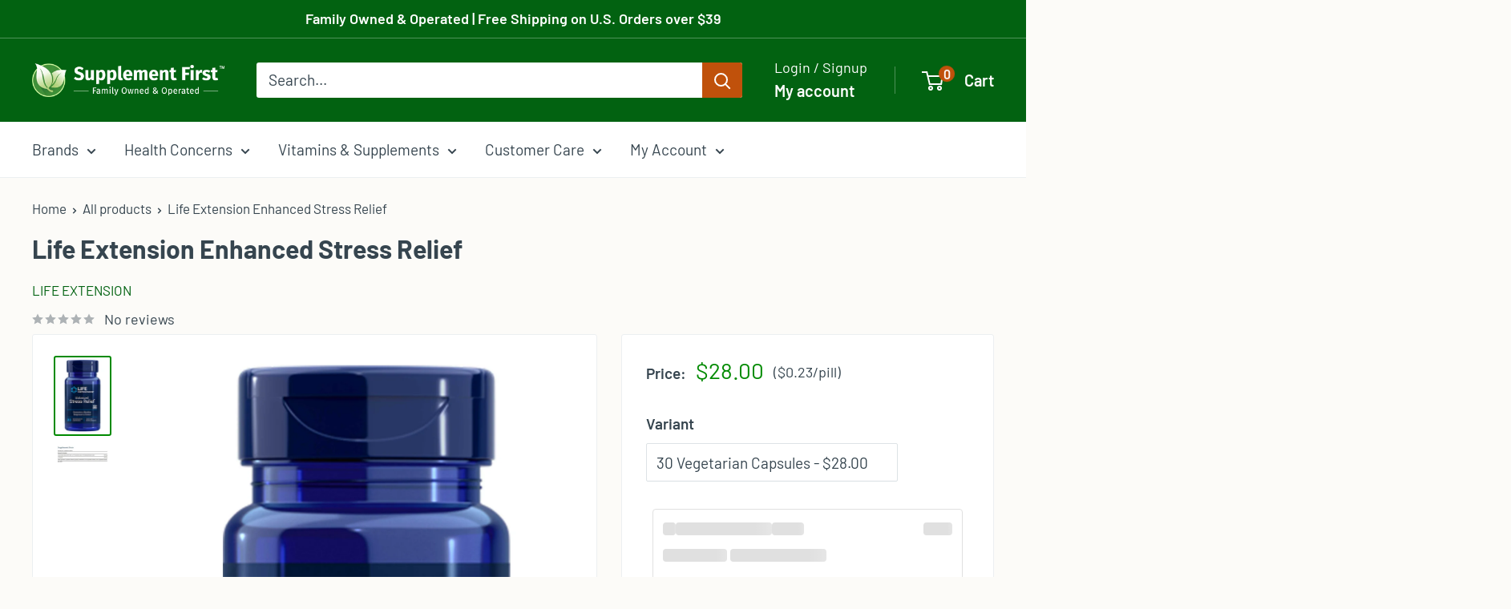

--- FILE ---
content_type: text/html; charset=utf-8
request_url: https://supplementfirst.com/products/life-extension-natural-stress-relief
body_size: 98697
content:
<!doctype html>

<html class="no-js" lang="en">
  <head>
<script type="application/vnd.locksmith+json" data-locksmith>{"version":"v254","locked":false,"initialized":true,"scope":"product","access_granted":true,"access_denied":false,"requires_customer":false,"manual_lock":false,"remote_lock":false,"has_timeout":false,"remote_rendered":null,"hide_resource":false,"hide_links_to_resource":false,"transparent":true,"locks":{"all":[],"opened":[]},"keys":[],"keys_signature":"1e3b4ad2d155af7f6b993f33cee35a27bc5256ff3573361eb0e148668613eed3","state":{"template":"product","theme":148925644991,"product":"life-extension-natural-stress-relief","collection":null,"page":null,"blog":null,"article":null,"app":null},"now":1768989849,"path":"\/products\/life-extension-natural-stress-relief","locale_root_url":"\/","canonical_url":"https:\/\/supplementfirst.com\/products\/life-extension-natural-stress-relief","customer_id":null,"customer_id_signature":"1e3b4ad2d155af7f6b993f33cee35a27bc5256ff3573361eb0e148668613eed3","cart":null}</script><script data-locksmith>!function(){undefined;!function(){var s=window.Locksmith={},e=document.querySelector('script[type="application/vnd.locksmith+json"]'),n=e&&e.innerHTML;if(s.state={},s.util={},s.loading=!1,n)try{s.state=JSON.parse(n)}catch(d){}if(document.addEventListener&&document.querySelector){var o,i,a,t=[76,79,67,75,83,77,73,84,72,49,49],c=function(){i=t.slice(0)},l="style",r=function(e){e&&27!==e.keyCode&&"click"!==e.type||(document.removeEventListener("keydown",r),document.removeEventListener("click",r),o&&document.body.removeChild(o),o=null)};c(),document.addEventListener("keyup",function(e){if(e.keyCode===i[0]){if(clearTimeout(a),i.shift(),0<i.length)return void(a=setTimeout(c,1e3));c(),r(),(o=document.createElement("div"))[l].width="50%",o[l].maxWidth="1000px",o[l].height="85%",o[l].border="1px rgba(0, 0, 0, 0.2) solid",o[l].background="rgba(255, 255, 255, 0.99)",o[l].borderRadius="4px",o[l].position="fixed",o[l].top="50%",o[l].left="50%",o[l].transform="translateY(-50%) translateX(-50%)",o[l].boxShadow="0 2px 5px rgba(0, 0, 0, 0.3), 0 0 100vh 100vw rgba(0, 0, 0, 0.5)",o[l].zIndex="2147483645";var t=document.createElement("textarea");t.value=JSON.stringify(JSON.parse(n),null,2),t[l].border="none",t[l].display="block",t[l].boxSizing="border-box",t[l].width="100%",t[l].height="100%",t[l].background="transparent",t[l].padding="22px",t[l].fontFamily="monospace",t[l].fontSize="14px",t[l].color="#333",t[l].resize="none",t[l].outline="none",t.readOnly=!0,o.appendChild(t),document.body.appendChild(o),t.addEventListener("click",function(e){e.stopImmediatePropagation()}),t.select(),document.addEventListener("keydown",r),document.addEventListener("click",r)}})}s.isEmbedded=-1!==window.location.search.indexOf("_ab=0&_fd=0&_sc=1"),s.path=s.state.path||window.location.pathname,s.basePath=s.state.locale_root_url.concat("/apps/locksmith").replace(/^\/\//,"/"),s.reloading=!1,s.util.console=window.console||{log:function(){},error:function(){}},s.util.makeUrl=function(e,t){var n,o=s.basePath+e,i=[],a=s.cache();for(n in a)i.push(n+"="+encodeURIComponent(a[n]));for(n in t)i.push(n+"="+encodeURIComponent(t[n]));return s.state.customer_id&&(i.push("customer_id="+encodeURIComponent(s.state.customer_id)),i.push("customer_id_signature="+encodeURIComponent(s.state.customer_id_signature))),o+=(-1===o.indexOf("?")?"?":"&")+i.join("&")},s._initializeCallbacks=[],s.on=function(e,t){if("initialize"!==e)throw'Locksmith.on() currently only supports the "initialize" event';s._initializeCallbacks.push(t)},s.initializeSession=function(e){if(!s.isEmbedded){var t=!1,n=!0,o=!0;(e=e||{}).silent&&(o=n=!(t=!0)),s.ping({silent:t,spinner:n,reload:o,callback:function(){s._initializeCallbacks.forEach(function(e){e()})}})}},s.cache=function(e){var t={};try{var n=function i(e){return(document.cookie.match("(^|; )"+e+"=([^;]*)")||0)[2]};t=JSON.parse(decodeURIComponent(n("locksmith-params")||"{}"))}catch(d){}if(e){for(var o in e)t[o]=e[o];document.cookie="locksmith-params=; expires=Thu, 01 Jan 1970 00:00:00 GMT; path=/",document.cookie="locksmith-params="+encodeURIComponent(JSON.stringify(t))+"; path=/"}return t},s.cache.cart=s.state.cart,s.cache.cartLastSaved=null,s.params=s.cache(),s.util.reload=function(){s.reloading=!0;try{window.location.href=window.location.href.replace(/#.*/,"")}catch(d){s.util.console.error("Preferred reload method failed",d),window.location.reload()}},s.cache.saveCart=function(e){if(!s.cache.cart||s.cache.cart===s.cache.cartLastSaved)return e?e():null;var t=s.cache.cartLastSaved;s.cache.cartLastSaved=s.cache.cart,fetch("/cart/update.js",{method:"POST",headers:{"Content-Type":"application/json",Accept:"application/json"},body:JSON.stringify({attributes:{locksmith:s.cache.cart}})}).then(function(e){if(!e.ok)throw new Error("Cart update failed: "+e.status);return e.json()}).then(function(){e&&e()})["catch"](function(e){if(s.cache.cartLastSaved=t,!s.reloading)throw e})},s.util.spinnerHTML='<style>body{background:#FFF}@keyframes spin{from{transform:rotate(0deg)}to{transform:rotate(360deg)}}#loading{display:flex;width:100%;height:50vh;color:#777;align-items:center;justify-content:center}#loading .spinner{display:block;animation:spin 600ms linear infinite;position:relative;width:50px;height:50px}#loading .spinner-ring{stroke:currentColor;stroke-dasharray:100%;stroke-width:2px;stroke-linecap:round;fill:none}</style><div id="loading"><div class="spinner"><svg width="100%" height="100%"><svg preserveAspectRatio="xMinYMin"><circle class="spinner-ring" cx="50%" cy="50%" r="45%"></circle></svg></svg></div></div>',s.util.clobberBody=function(e){document.body.innerHTML=e},s.util.clobberDocument=function(e){e.responseText&&(e=e.responseText),document.documentElement&&document.removeChild(document.documentElement);var t=document.open("text/html","replace");t.writeln(e),t.close(),setTimeout(function(){var e=t.querySelector("[autofocus]");e&&e.focus()},100)},s.util.serializeForm=function(e){if(e&&"FORM"===e.nodeName){var t,n,o={};for(t=e.elements.length-1;0<=t;t-=1)if(""!==e.elements[t].name)switch(e.elements[t].nodeName){case"INPUT":switch(e.elements[t].type){default:case"text":case"hidden":case"password":case"button":case"reset":case"submit":o[e.elements[t].name]=e.elements[t].value;break;case"checkbox":case"radio":e.elements[t].checked&&(o[e.elements[t].name]=e.elements[t].value);break;case"file":}break;case"TEXTAREA":o[e.elements[t].name]=e.elements[t].value;break;case"SELECT":switch(e.elements[t].type){case"select-one":o[e.elements[t].name]=e.elements[t].value;break;case"select-multiple":for(n=e.elements[t].options.length-1;0<=n;n-=1)e.elements[t].options[n].selected&&(o[e.elements[t].name]=e.elements[t].options[n].value)}break;case"BUTTON":switch(e.elements[t].type){case"reset":case"submit":case"button":o[e.elements[t].name]=e.elements[t].value}}return o}},s.util.on=function(e,a,s,t){t=t||document;var c="locksmith-"+e+a,n=function(e){var t=e.target,n=e.target.parentElement,o=t&&t.className&&(t.className.baseVal||t.className)||"",i=n&&n.className&&(n.className.baseVal||n.className)||"";("string"==typeof o&&-1!==o.split(/\s+/).indexOf(a)||"string"==typeof i&&-1!==i.split(/\s+/).indexOf(a))&&!e[c]&&(e[c]=!0,s(e))};t.attachEvent?t.attachEvent(e,n):t.addEventListener(e,n,!1)},s.util.enableActions=function(e){s.util.on("click","locksmith-action",function(e){e.preventDefault();var t=e.target;t.dataset.confirmWith&&!confirm(t.dataset.confirmWith)||(t.disabled=!0,t.innerText=t.dataset.disableWith,s.post("/action",t.dataset.locksmithParams,{spinner:!1,type:"text",success:function(e){(e=JSON.parse(e.responseText)).message&&alert(e.message),s.util.reload()}}))},e)},s.util.inject=function(e,t){var n=["data","locksmith","append"];if(-1!==t.indexOf(n.join("-"))){var o=document.createElement("div");o.innerHTML=t,e.appendChild(o)}else e.innerHTML=t;var i,a,s=e.querySelectorAll("script");for(a=0;a<s.length;++a){i=s[a];var c=document.createElement("script");if(i.type&&(c.type=i.type),i.src)c.src=i.src;else{var l=document.createTextNode(i.innerHTML);c.appendChild(l)}e.appendChild(c)}var r=e.querySelector("[autofocus]");r&&r.focus()},s.post=function(e,t,n){!1!==(n=n||{}).spinner&&s.util.clobberBody(s.util.spinnerHTML);var o={};n.container===document?(o.layout=1,n.success=function(e){s.util.clobberDocument(e)}):n.container&&(o.layout=0,n.success=function(e){var t=document.getElementById(n.container);s.util.inject(t,e),t.id===t.firstChild.id&&t.parentElement.replaceChild(t.firstChild,t)}),n.form_type&&(t.form_type=n.form_type),n.include_layout_classes!==undefined&&(t.include_layout_classes=n.include_layout_classes),n.lock_id!==undefined&&(t.lock_id=n.lock_id),s.loading=!0;var i=s.util.makeUrl(e,o),a="json"===n.type||"text"===n.type;fetch(i,{method:"POST",headers:{"Content-Type":"application/json",Accept:a?"application/json":"text/html"},body:JSON.stringify(t)}).then(function(e){if(!e.ok)throw new Error("Request failed: "+e.status);return e.text()}).then(function(e){var t=n.success||s.util.clobberDocument;t(a?{responseText:e}:e)})["catch"](function(e){if(!s.reloading)if("dashboard.weglot.com"!==window.location.host){if(!n.silent)throw alert("Something went wrong! Please refresh and try again."),e;console.error(e)}else console.error(e)})["finally"](function(){s.loading=!1})},s.postResource=function(e,t){e.path=s.path,e.search=window.location.search,e.state=s.state,e.passcode&&(e.passcode=e.passcode.trim()),e.email&&(e.email=e.email.trim()),e.state.cart=s.cache.cart,e.locksmith_json=s.jsonTag,e.locksmith_json_signature=s.jsonTagSignature,s.post("/resource",e,t)},s.ping=function(e){if(!s.isEmbedded){e=e||{};s.post("/ping",{path:s.path,search:window.location.search,state:s.state},{spinner:!!e.spinner,silent:"undefined"==typeof e.silent||e.silent,type:"text",success:function(e){e&&e.responseText?(e=JSON.parse(e.responseText)).messages&&0<e.messages.length&&s.showMessages(e.messages):console.error("[Locksmith] Invalid result in ping callback:",e)}})}},s.timeoutMonitor=function(){var e=s.cache.cart;s.ping({callback:function(){e!==s.cache.cart||setTimeout(function(){s.timeoutMonitor()},6e4)}})},s.showMessages=function(e){var t=document.createElement("div");t.style.position="fixed",t.style.left=0,t.style.right=0,t.style.bottom="-50px",t.style.opacity=0,t.style.background="#191919",t.style.color="#ddd",t.style.transition="bottom 0.2s, opacity 0.2s",t.style.zIndex=999999,t.innerHTML="        <style>          .locksmith-ab .locksmith-b { display: none; }          .locksmith-ab.toggled .locksmith-b { display: flex; }          .locksmith-ab.toggled .locksmith-a { display: none; }          .locksmith-flex { display: flex; flex-wrap: wrap; justify-content: space-between; align-items: center; padding: 10px 20px; }          .locksmith-message + .locksmith-message { border-top: 1px #555 solid; }          .locksmith-message a { color: inherit; font-weight: bold; }          .locksmith-message a:hover { color: inherit; opacity: 0.8; }          a.locksmith-ab-toggle { font-weight: inherit; text-decoration: underline; }          .locksmith-text { flex-grow: 1; }          .locksmith-cta { flex-grow: 0; text-align: right; }          .locksmith-cta button { transform: scale(0.8); transform-origin: left; }          .locksmith-cta > * { display: block; }          .locksmith-cta > * + * { margin-top: 10px; }          .locksmith-message a.locksmith-close { flex-grow: 0; text-decoration: none; margin-left: 15px; font-size: 30px; font-family: monospace; display: block; padding: 2px 10px; }                    @media screen and (max-width: 600px) {            .locksmith-wide-only { display: none !important; }            .locksmith-flex { padding: 0 15px; }            .locksmith-flex > * { margin-top: 5px; margin-bottom: 5px; }            .locksmith-cta { text-align: left; }          }                    @media screen and (min-width: 601px) {            .locksmith-narrow-only { display: none !important; }          }        </style>      "+e.map(function(e){return'<div class="locksmith-message">'+e+"</div>"}).join(""),document.body.appendChild(t),document.body.style.position="relative",document.body.parentElement.style.paddingBottom=t.offsetHeight+"px",setTimeout(function(){t.style.bottom=0,t.style.opacity=1},50),s.util.on("click","locksmith-ab-toggle",function(e){e.preventDefault();for(var t=e.target.parentElement;-1===t.className.split(" ").indexOf("locksmith-ab");)t=t.parentElement;-1!==t.className.split(" ").indexOf("toggled")?t.className=t.className.replace("toggled",""):t.className=t.className+" toggled"}),s.util.enableActions(t)}}()}();</script>
      <script data-locksmith>Locksmith.cache.cart=null</script>

  <script data-locksmith>Locksmith.jsonTag="{\"version\":\"v254\",\"locked\":false,\"initialized\":true,\"scope\":\"product\",\"access_granted\":true,\"access_denied\":false,\"requires_customer\":false,\"manual_lock\":false,\"remote_lock\":false,\"has_timeout\":false,\"remote_rendered\":null,\"hide_resource\":false,\"hide_links_to_resource\":false,\"transparent\":true,\"locks\":{\"all\":[],\"opened\":[]},\"keys\":[],\"keys_signature\":\"1e3b4ad2d155af7f6b993f33cee35a27bc5256ff3573361eb0e148668613eed3\",\"state\":{\"template\":\"product\",\"theme\":148925644991,\"product\":\"life-extension-natural-stress-relief\",\"collection\":null,\"page\":null,\"blog\":null,\"article\":null,\"app\":null},\"now\":1768989849,\"path\":\"\\\/products\\\/life-extension-natural-stress-relief\",\"locale_root_url\":\"\\\/\",\"canonical_url\":\"https:\\\/\\\/supplementfirst.com\\\/products\\\/life-extension-natural-stress-relief\",\"customer_id\":null,\"customer_id_signature\":\"1e3b4ad2d155af7f6b993f33cee35a27bc5256ff3573361eb0e148668613eed3\",\"cart\":null}";Locksmith.jsonTagSignature="d12262d312bc45151d1372fdab36f58c0fc4ff54f9f7c96072c7c016818bb8b1"</script>
<!-- Google Tag Manager -->
<script>(function(w,d,s,l,i){w[l]=w[l]||[];w[l].push({'gtm.start':
new Date().getTime(),event:'gtm.js'});var f=d.getElementsByTagName(s)[0],
j=d.createElement(s),dl=l!='dataLayer'?'&l='+l:'';j.async=true;j.src=
'https://www.googletagmanager.com/gtm.js?id='+i+dl;f.parentNode.insertBefore(j,f);
})(window,document,'script','dataLayer','GTM-P5VMM46');</script>
<!-- End Google Tag Manager -->

<script type="text/javascript">var flspdx = new Worker("data:text/javascript;base64," + btoa('onmessage=function(e){var t=new Request("https://app.flash-speed.com/static/worker-min.js?shop=supplement-first.myshopify.com",{redirect:"follow"});fetch(t).then(e=>e.text()).then(e=>{postMessage(e)})};'));flspdx.onmessage = function (t) {var e = document.createElement("script");e.type = "text/javascript", e.textContent = t.data, document.head.appendChild(e)}, flspdx.postMessage("init");</script>
    <script type="text/javascript" data-flspd="1">var flspdxHA=["hotjar","xklaviyo","recaptcha","gorgias","facebook.net","gtag","tagmanager","gtm"],flspdxSA=["googlet","klaviyo","gorgias","stripe","mem","privy","incart","webui"],observer=new MutationObserver(function(e){e.forEach(function(e){e.addedNodes.forEach(function(e){if("SCRIPT"===e.tagName&&1===e.nodeType)if(e.innerHTML.includes("asyncLoad")||"analytics"===e.className)e.type="text/flspdscript";else{for(var t=0;t<flspdxSA.length;t++)if(e.src.includes(flspdxSA[t]))return void(e.type="text/flspdscript");for(var r=0;r<flspdxHA.length;r++)if(e.innerHTML.includes(flspdxHA[r]))return void(e.type="text/flspdscript")}})})}),ua=navigator.userAgent.toLowerCase();ua.match(new RegExp("chrome|firefox"))&&-1===window.location.href.indexOf("no-optimization")&&observer.observe(document.documentElement,{childList:!0,subtree:!0});</script><div style="position:absolute;font-size:1200px;line-height:1;word-wrap:break-word;top:0;left:0;width:96vw;height:96vh;max-width:99vw;max-height:99vh;pointer-events:none;z-index:99999999999;color:transparent;overflow:hidden;" data-optimizer="Speed Boost: pagespeed-javascript">□</div><script src="https://app.flash-speed.com/static/increase-pagespeed-min.js?shop=supplement-first.myshopify.com"></script><script type="text/javascript" src="https://edge.personalizer.io/storefront/2.0.0/js/shopify/storefront.min.js?key=zeldf-q1ct2ly2a8q2jwy5rhh-hr9o2&shop=supplement-first.myshopify.com"></script>
<script>
window.LimeSpot = window.LimeSpot === undefined ? {} : LimeSpot;
LimeSpot.PageInfo = { Type: "Product", Template: "product", ReferenceIdentifier: "508179218498" };

LimeSpot.StoreInfo = { Theme: "Warehouse 4.3 5-23-25 - ATC Button Fix" };


LimeSpot.CartItems = [];
</script>


<style data-owner="LimeSpot" data-type="cloak">#shopify-section-template--15601676615871__1636169489f1a34699 > section > div > div > div:nth-child(2) > div:not(.ls-loaded) {opacity:0;}#shopify-section-template--15601676615871__1636169489f1a34699 > section > div > div > div:nth-child(3) > div:not(.ls-loaded) {opacity:0;}</style><script>setTimeout(() => document.querySelectorAll('[data-owner="LimeSpot"][data-type="cloak"]').forEach((s) => s.remove()), 2000);</script>

<script 
        id="script_tag_id"
        data-last-check-status-key="_prevCheckIsOk"
        data-last-check-timestamp-key="_prevCheckTimestamp"
        data-refresh-interval-ms="120000"
        data-script-src="https://d2fj3s7h83rb61.cloudfront.net/Gwv3Y8nKVe/bin"
        data-app-info="1-1--1.13.0"
        data-app-platform="1"
        data-app-type="1"
        data-app-version="1.13.0">
    (function () {
        var currentScript = document.currentScript;
        var currentScriptDataset = currentScript.dataset;
        var lastCheckStatusKey = currentScriptDataset.lastCheckStatusKey;
        var lastCheckTimestampKey = currentScriptDataset.lastCheckTimestampKey;
        var refreshIntervalMs = parseInt(currentScriptDataset.refreshIntervalMs, 10);
        var scriptSrc = currentScriptDataset.scriptSrc;

        if (lastCheckStatusKey && lastCheckTimestampKey && refreshIntervalMs && scriptSrc && !isNaN(refreshIntervalMs)) {
            if (localStorage.getItem(lastCheckStatusKey) === null) {
                localStorage.setItem(lastCheckStatusKey, String(false));
            }
            
            if (localStorage.getItem(lastCheckTimestampKey) === null){
                localStorage.setItem(lastCheckTimestampKey, String(0));
            }

            var locationHref = document.location.href;
            var now = Date.now();
            var lastCheckStatus = String(localStorage.getItem(lastCheckStatusKey)).toLowerCase() === 'true';
            var lastCheckTimestamp = parseInt(localStorage.getItem(lastCheckTimestampKey), 10);

            if (!isNaN(lastCheckTimestamp)) {
                var needRefreshByInterval = now - lastCheckTimestamp > refreshIntervalMs;

                if (needRefreshByInterval || lastCheckStatus) {
                    var LOAD = 'load';
                    var ERROR = 'error';
                    var script = document.createElement('script');

                    function scriptEventHandler(evt) {
                        var target = evt.target;
                        var evtType = evt.type;

                        var currentCheckStatus = false;
                        var currentCheckTimestamp = Date.now();

                        if (evtType === LOAD) {
                            currentCheckStatus = true;
                        }

                        localStorage.setItem(lastCheckStatusKey, String(currentCheckStatus));
                        localStorage.setItem(lastCheckTimestampKey, String(currentCheckTimestamp));

                        target.removeEventListener(LOAD, scriptEventHandler);
                        target.removeEventListener(ERROR, scriptEventHandler);
                    }

                    if (!locationHref.match(/(\/checkouts\/|\/thank_you)/gi)) {
                        script.defer = true;
                    }

                    script.addEventListener(LOAD, scriptEventHandler);
                    script.addEventListener(ERROR, scriptEventHandler);

                    script.src = scriptSrc;

                    document.head.insertBefore(script, currentScript);
                }
            }
        } else {
            console.error('wrapper is not right configured');
        }
    })();
</script>
    <meta charset="utf-8">
    <!-- Do not disable zooming and scaling as required for Accessibility (scale max adjusted to 5.0 and user-scalable enabled)-->
    <meta name="viewport" content="width=device-width, initial-scale=1.0, height=device-height, minimum-scale=1.0, maximum-scale=5.0, user-scalable=yes">
    <meta name="theme-color" content="#008a00">

    <title>Life Extension Enhanced Stress Relief</title><meta name="description" content="Induces Relaxation, Promotes Sleep, and Enhances Memory and Attention*">

  <link rel="canonical" href="https://supplementfirst.com/products/life-extension-natural-stress-relief">

<link rel="shortcut icon" href="//supplementfirst.com/cdn/shop/files/SF-Leaf_icon_234fd6a3-dac0-4a90-bb9c-10c8e5e7051f_96x96.jpg?v=1613545798" type="image/png"><meta name="google-site-verification" content="Yt4rybGfOULyt-xWF5zsfqGfqZSSTU_EXC87WApLoLY" /><link rel="preload" as="style" href="//supplementfirst.com/cdn/shop/t/68/assets/theme.css?v=99698443278658495191768848148">
    <link rel="preload" as="script" href="//supplementfirst.com/cdn/shop/t/68/assets/theme.js?v=7531653026360774891768836909">
    <link rel="preconnect" href="https://cdn.shopify.com">
    <link rel="preconnect" href="https://fonts.shopifycdn.com">
    <link rel="dns-prefetch" href="https://productreviews.shopifycdn.com">
    <link rel="dns-prefetch" href="https://ajax.googleapis.com">
    <link rel="dns-prefetch" href="https://maps.googleapis.com">
    <link rel="dns-prefetch" href="https://maps.gstatic.com">

    <meta property="og:type" content="product">
<meta property="og:title" content="Life Extension Enhanced Stress Relief">
<meta property="og:image" content="http://supplementfirst.com/cdn/shop/products/Life_Extension_Natural_Stress_Relief_Full.jpg?v=1700169616">
<meta property="og:image:secure_url" content="https://supplementfirst.com/cdn/shop/products/Life_Extension_Natural_Stress_Relief_Full.jpg?v=1700169616">
<meta property="og:image:width" content="2500">
    <meta property="og:image:height" content="3600"><meta property="product:price:amount" content="28.00">
  <meta property="product:price:currency" content="USD"><meta property="og:description" content="Induces Relaxation, Promotes Sleep, and Enhances Memory and Attention*">
<meta property="og:url" content="https://supplementfirst.com/products/life-extension-natural-stress-relief">
<meta property="og:site_name" content="Supplement First"><meta name="twitter:card" content="summary"><meta name="twitter:title" content="Life Extension Enhanced Stress Relief">
<meta name="twitter:description" content="Based on an enormous amount of published data showing the multiple beneficial effects of lemon balm extract and L-theanine, Life Extension has combined these potent but safe nutrients into a formula called Life Extension Natural Stress Relief. Lemon balm, a perennial herb in the mint family, has been clinically proven to help promote sleep and relaxation, while also enhancing memory and attention!* Lemon balm constituents in Life Extension Natural Stress Relief appear to enhance mood by modulating specific nicotinic and muscarinic receptors in the cerebral cortex of the brain.* Lemon balm constituents in Life Extension Natural Stress Relief may also offer smokers relief from the mental stress of quitting, aid in leveling mood swings, and help reduce the emotional hunger associated with dieting.* L-theanine in Life Extension Natural Stress Relief is an amino acid derived from green tea which is">
<meta name="twitter:image" content="https://supplementfirst.com/cdn/shop/products/Life_Extension_Natural_Stress_Relief_Full_600x600_crop_center.jpg?v=1700169616">

    <link rel="preload" href="//supplementfirst.com/cdn/fonts/barlow/barlow_n7.691d1d11f150e857dcbc1c10ef03d825bc378d81.woff2" as="font" type="font/woff2" crossorigin><link rel="preload" href="//supplementfirst.com/cdn/fonts/barlow/barlow_n4.038c60d7ea9ddb238b2f64ba6f463ba6c0b5e5ad.woff2" as="font" type="font/woff2" crossorigin><style>
  @font-face {
  font-family: Barlow;
  font-weight: 700;
  font-style: normal;
  font-display: swap;
  src: url("//supplementfirst.com/cdn/fonts/barlow/barlow_n7.691d1d11f150e857dcbc1c10ef03d825bc378d81.woff2") format("woff2"),
       url("//supplementfirst.com/cdn/fonts/barlow/barlow_n7.4fdbb1cb7da0e2c2f88492243ffa2b4f91924840.woff") format("woff");
}

  @font-face {
  font-family: Barlow;
  font-weight: 400;
  font-style: normal;
  font-display: swap;
  src: url("//supplementfirst.com/cdn/fonts/barlow/barlow_n4.038c60d7ea9ddb238b2f64ba6f463ba6c0b5e5ad.woff2") format("woff2"),
       url("//supplementfirst.com/cdn/fonts/barlow/barlow_n4.074a9f2b990b38aec7d56c68211821e455b6d075.woff") format("woff");
}

@font-face {
  font-family: Barlow;
  font-weight: 600;
  font-style: normal;
  font-display: swap;
  src: url("//supplementfirst.com/cdn/fonts/barlow/barlow_n6.329f582a81f63f125e63c20a5a80ae9477df68e1.woff2") format("woff2"),
       url("//supplementfirst.com/cdn/fonts/barlow/barlow_n6.0163402e36247bcb8b02716880d0b39568412e9e.woff") format("woff");
}

@font-face {
  font-family: Barlow;
  font-weight: 700;
  font-style: italic;
  font-display: swap;
  src: url("//supplementfirst.com/cdn/fonts/barlow/barlow_i7.50e19d6cc2ba5146fa437a5a7443c76d5d730103.woff2") format("woff2"),
       url("//supplementfirst.com/cdn/fonts/barlow/barlow_i7.47e9f98f1b094d912e6fd631cc3fe93d9f40964f.woff") format("woff");
}


  @font-face {
  font-family: Barlow;
  font-weight: 700;
  font-style: normal;
  font-display: swap;
  src: url("//supplementfirst.com/cdn/fonts/barlow/barlow_n7.691d1d11f150e857dcbc1c10ef03d825bc378d81.woff2") format("woff2"),
       url("//supplementfirst.com/cdn/fonts/barlow/barlow_n7.4fdbb1cb7da0e2c2f88492243ffa2b4f91924840.woff") format("woff");
}

  @font-face {
  font-family: Barlow;
  font-weight: 400;
  font-style: italic;
  font-display: swap;
  src: url("//supplementfirst.com/cdn/fonts/barlow/barlow_i4.8c59b6445f83f078b3520bad98b24d859431b377.woff2") format("woff2"),
       url("//supplementfirst.com/cdn/fonts/barlow/barlow_i4.bf7e6d69237bd02188410034976892368fd014c0.woff") format("woff");
}

  @font-face {
  font-family: Barlow;
  font-weight: 700;
  font-style: italic;
  font-display: swap;
  src: url("//supplementfirst.com/cdn/fonts/barlow/barlow_i7.50e19d6cc2ba5146fa437a5a7443c76d5d730103.woff2") format("woff2"),
       url("//supplementfirst.com/cdn/fonts/barlow/barlow_i7.47e9f98f1b094d912e6fd631cc3fe93d9f40964f.woff") format("woff");
}


  :root {
    --default-text-font-size : 15px;
    --base-text-font-size    : 19px;
    --heading-font-family    : Barlow, sans-serif;
    --heading-font-weight    : 700;
    --heading-font-style     : normal;
    --text-font-family       : Barlow, sans-serif;
    --text-font-weight       : 400;
    --text-font-style        : normal;
    --text-font-bolder-weight: 600;
    --text-link-decoration   : underline;

    --text-color               : #36454f;
    --text-color-rgb           : 54, 69, 79;
    --heading-color            : #36454f;
    --border-color             : #eceff1;
    --border-color-rgb         : 236, 239, 241;
    --form-border-color        : #dde3e6;
    --accent-color             : #008a00;
    --accent-color-rgb         : 0, 138, 0;
    --link-color               : #c0510b;
    --link-color-hover         : #783207;
    --background               : #fcfbf8;
    --secondary-background     : #ffffff;
    --secondary-background-rgb : 255, 255, 255;
    --accent-background        : rgba(0, 138, 0, 0.08);

    --input-background: #ffffff;

    --error-color       : #c10000;
    --error-background  : rgba(193, 0, 0, 0.07);
    --success-color     : #026211;
    --success-background: rgba(2, 98, 17, 0.11);

    --primary-button-background      : #c0510b;
    --primary-button-background-rgb  : 192, 81, 11;
    --primary-button-text-color      : #fefefe;
    --secondary-button-background    : #ffffff;
    --secondary-button-background-rgb: 255, 255, 255;
    --secondary-button-text-color    : #c0510b;

    --header-background      : #026211;
    --header-text-color      : #fefefe;
    --header-light-text-color: #fefefe;
    --header-border-color    : rgba(254, 254, 254, 0.3);
    --header-accent-color    : #c0510b;

    --footer-background-color:    #f5f5dc;
    --footer-heading-text-color:  #36454f;
    --footer-body-text-color:     #36454f;
    --footer-body-text-color-rgb: 54, 69, 79;
    --footer-accent-color:        #c0510b;
    --footer-accent-color-rgb:    192, 81, 11;
    --footer-border:              none;
    
    --flickity-arrow-color: #b1bec6;--product-on-sale-accent           : #800020;
    --product-on-sale-accent-rgb       : 128, 0, 32;
    --product-on-sale-color            : #ffffff;
    --product-in-stock-color           : #008a00;
    --product-low-stock-color          : #800020;
    --product-sold-out-color           : #686868;
    --product-custom-label-1-background: #008a00;
    --product-custom-label-1-color     : #ffffff;
    --product-custom-label-2-background: #00a500;
    --product-custom-label-2-color     : #ffffff;
    --product-review-star-color        : #daa520;

    --mobile-container-gutter : 20px;
    --desktop-container-gutter: 40px;

    /* Shopify related variables */
    --payment-terms-background-color: #fcfbf8;
  }
</style>

<script>
  // IE11 does not have support for CSS variables, so we have to polyfill them
  if (!(((window || {}).CSS || {}).supports && window.CSS.supports('(--a: 0)'))) {
    const script = document.createElement('script');
    script.type = 'text/javascript';
    script.src = 'https://cdn.jsdelivr.net/npm/css-vars-ponyfill@2';
    script.onload = function() {
      cssVars({});
    };

    document.getElementsByTagName('head')[0].appendChild(script);
  }
</script>



<script>window.performance && window.performance.mark && window.performance.mark('shopify.content_for_header.start');</script><meta id="shopify-digital-wallet" name="shopify-digital-wallet" content="/195559490/digital_wallets/dialog">
<link rel="alternate" type="application/json+oembed" href="https://supplementfirst.com/products/life-extension-natural-stress-relief.oembed">
<script async="async" src="/checkouts/internal/preloads.js?locale=en-US"></script>
<script id="shopify-features" type="application/json">{"accessToken":"75c591b913d5173e6e87867bc4e9a751","betas":["rich-media-storefront-analytics"],"domain":"supplementfirst.com","predictiveSearch":true,"shopId":195559490,"locale":"en"}</script>
<script>var Shopify = Shopify || {};
Shopify.shop = "supplement-first.myshopify.com";
Shopify.locale = "en";
Shopify.currency = {"active":"USD","rate":"1.0"};
Shopify.country = "US";
Shopify.theme = {"name":"Warehouse 4.3 5-23-25 - ATC Button Fix","id":148925644991,"schema_name":"Warehouse","schema_version":"4.3.0","theme_store_id":871,"role":"main"};
Shopify.theme.handle = "null";
Shopify.theme.style = {"id":null,"handle":null};
Shopify.cdnHost = "supplementfirst.com/cdn";
Shopify.routes = Shopify.routes || {};
Shopify.routes.root = "/";</script>
<script type="module">!function(o){(o.Shopify=o.Shopify||{}).modules=!0}(window);</script>
<script>!function(o){function n(){var o=[];function n(){o.push(Array.prototype.slice.apply(arguments))}return n.q=o,n}var t=o.Shopify=o.Shopify||{};t.loadFeatures=n(),t.autoloadFeatures=n()}(window);</script>
<script id="shop-js-analytics" type="application/json">{"pageType":"product"}</script>
<script defer="defer" async type="module" src="//supplementfirst.com/cdn/shopifycloud/shop-js/modules/v2/client.init-shop-cart-sync_BdyHc3Nr.en.esm.js"></script>
<script defer="defer" async type="module" src="//supplementfirst.com/cdn/shopifycloud/shop-js/modules/v2/chunk.common_Daul8nwZ.esm.js"></script>
<script type="module">
  await import("//supplementfirst.com/cdn/shopifycloud/shop-js/modules/v2/client.init-shop-cart-sync_BdyHc3Nr.en.esm.js");
await import("//supplementfirst.com/cdn/shopifycloud/shop-js/modules/v2/chunk.common_Daul8nwZ.esm.js");

  window.Shopify.SignInWithShop?.initShopCartSync?.({"fedCMEnabled":true,"windoidEnabled":true});

</script>
<script>(function() {
  var isLoaded = false;
  function asyncLoad() {
    if (isLoaded) return;
    isLoaded = true;
    var urls = ["https:\/\/static.rechargecdn.com\/assets\/js\/widget.min.js?shop=supplement-first.myshopify.com","https:\/\/edt.uppercommerce.com\/js\/estimate.js?v=1706109970\u0026shop=supplement-first.myshopify.com","https:\/\/tools.luckyorange.com\/core\/lo.js?site-id=68506fe0\u0026shop=supplement-first.myshopify.com","\/\/backinstock.useamp.com\/widget\/22888_1767155002.js?category=bis\u0026v=6\u0026shop=supplement-first.myshopify.com","https:\/\/edge.personalizer.io\/storefront\/2.0.0\/js\/shopify\/storefront.min.js?key=zeldf-q1ct2ly2a8q2jwy5rhh-hr9o2\u0026shop=supplement-first.myshopify.com"];
    for (var i = 0; i < urls.length; i++) {
      var s = document.createElement('script');
      s.type = 'text/javascript';
      s.async = true;
      s.src = urls[i];
      var x = document.getElementsByTagName('script')[0];
      x.parentNode.insertBefore(s, x);
    }
  };
  if(window.attachEvent) {
    window.attachEvent('onload', asyncLoad);
  } else {
    window.addEventListener('load', asyncLoad, false);
  }
})();</script>
<script id="__st">var __st={"a":195559490,"offset":-18000,"reqid":"cac1f1a6-a2bf-4ea8-b718-5e7d0c224585-1768989849","pageurl":"supplementfirst.com\/products\/life-extension-natural-stress-relief","u":"15ac73ad603e","p":"product","rtyp":"product","rid":508179218498};</script>
<script>window.ShopifyPaypalV4VisibilityTracking = true;</script>
<script id="captcha-bootstrap">!function(){'use strict';const t='contact',e='account',n='new_comment',o=[[t,t],['blogs',n],['comments',n],[t,'customer']],c=[[e,'customer_login'],[e,'guest_login'],[e,'recover_customer_password'],[e,'create_customer']],r=t=>t.map((([t,e])=>`form[action*='/${t}']:not([data-nocaptcha='true']) input[name='form_type'][value='${e}']`)).join(','),a=t=>()=>t?[...document.querySelectorAll(t)].map((t=>t.form)):[];function s(){const t=[...o],e=r(t);return a(e)}const i='password',u='form_key',d=['recaptcha-v3-token','g-recaptcha-response','h-captcha-response',i],f=()=>{try{return window.sessionStorage}catch{return}},m='__shopify_v',_=t=>t.elements[u];function p(t,e,n=!1){try{const o=window.sessionStorage,c=JSON.parse(o.getItem(e)),{data:r}=function(t){const{data:e,action:n}=t;return t[m]||n?{data:e,action:n}:{data:t,action:n}}(c);for(const[e,n]of Object.entries(r))t.elements[e]&&(t.elements[e].value=n);n&&o.removeItem(e)}catch(o){console.error('form repopulation failed',{error:o})}}const l='form_type',E='cptcha';function T(t){t.dataset[E]=!0}const w=window,h=w.document,L='Shopify',v='ce_forms',y='captcha';let A=!1;((t,e)=>{const n=(g='f06e6c50-85a8-45c8-87d0-21a2b65856fe',I='https://cdn.shopify.com/shopifycloud/storefront-forms-hcaptcha/ce_storefront_forms_captcha_hcaptcha.v1.5.2.iife.js',D={infoText:'Protected by hCaptcha',privacyText:'Privacy',termsText:'Terms'},(t,e,n)=>{const o=w[L][v],c=o.bindForm;if(c)return c(t,g,e,D).then(n);var r;o.q.push([[t,g,e,D],n]),r=I,A||(h.body.append(Object.assign(h.createElement('script'),{id:'captcha-provider',async:!0,src:r})),A=!0)});var g,I,D;w[L]=w[L]||{},w[L][v]=w[L][v]||{},w[L][v].q=[],w[L][y]=w[L][y]||{},w[L][y].protect=function(t,e){n(t,void 0,e),T(t)},Object.freeze(w[L][y]),function(t,e,n,w,h,L){const[v,y,A,g]=function(t,e,n){const i=e?o:[],u=t?c:[],d=[...i,...u],f=r(d),m=r(i),_=r(d.filter((([t,e])=>n.includes(e))));return[a(f),a(m),a(_),s()]}(w,h,L),I=t=>{const e=t.target;return e instanceof HTMLFormElement?e:e&&e.form},D=t=>v().includes(t);t.addEventListener('submit',(t=>{const e=I(t);if(!e)return;const n=D(e)&&!e.dataset.hcaptchaBound&&!e.dataset.recaptchaBound,o=_(e),c=g().includes(e)&&(!o||!o.value);(n||c)&&t.preventDefault(),c&&!n&&(function(t){try{if(!f())return;!function(t){const e=f();if(!e)return;const n=_(t);if(!n)return;const o=n.value;o&&e.removeItem(o)}(t);const e=Array.from(Array(32),(()=>Math.random().toString(36)[2])).join('');!function(t,e){_(t)||t.append(Object.assign(document.createElement('input'),{type:'hidden',name:u})),t.elements[u].value=e}(t,e),function(t,e){const n=f();if(!n)return;const o=[...t.querySelectorAll(`input[type='${i}']`)].map((({name:t})=>t)),c=[...d,...o],r={};for(const[a,s]of new FormData(t).entries())c.includes(a)||(r[a]=s);n.setItem(e,JSON.stringify({[m]:1,action:t.action,data:r}))}(t,e)}catch(e){console.error('failed to persist form',e)}}(e),e.submit())}));const S=(t,e)=>{t&&!t.dataset[E]&&(n(t,e.some((e=>e===t))),T(t))};for(const o of['focusin','change'])t.addEventListener(o,(t=>{const e=I(t);D(e)&&S(e,y())}));const B=e.get('form_key'),M=e.get(l),P=B&&M;t.addEventListener('DOMContentLoaded',(()=>{const t=y();if(P)for(const e of t)e.elements[l].value===M&&p(e,B);[...new Set([...A(),...v().filter((t=>'true'===t.dataset.shopifyCaptcha))])].forEach((e=>S(e,t)))}))}(h,new URLSearchParams(w.location.search),n,t,e,['guest_login'])})(!1,!0)}();</script>
<script integrity="sha256-4kQ18oKyAcykRKYeNunJcIwy7WH5gtpwJnB7kiuLZ1E=" data-source-attribution="shopify.loadfeatures" defer="defer" src="//supplementfirst.com/cdn/shopifycloud/storefront/assets/storefront/load_feature-a0a9edcb.js" crossorigin="anonymous"></script>
<script data-source-attribution="shopify.dynamic_checkout.dynamic.init">var Shopify=Shopify||{};Shopify.PaymentButton=Shopify.PaymentButton||{isStorefrontPortableWallets:!0,init:function(){window.Shopify.PaymentButton.init=function(){};var t=document.createElement("script");t.src="https://supplementfirst.com/cdn/shopifycloud/portable-wallets/latest/portable-wallets.en.js",t.type="module",document.head.appendChild(t)}};
</script>
<script data-source-attribution="shopify.dynamic_checkout.buyer_consent">
  function portableWalletsHideBuyerConsent(e){var t=document.getElementById("shopify-buyer-consent"),n=document.getElementById("shopify-subscription-policy-button");t&&n&&(t.classList.add("hidden"),t.setAttribute("aria-hidden","true"),n.removeEventListener("click",e))}function portableWalletsShowBuyerConsent(e){var t=document.getElementById("shopify-buyer-consent"),n=document.getElementById("shopify-subscription-policy-button");t&&n&&(t.classList.remove("hidden"),t.removeAttribute("aria-hidden"),n.addEventListener("click",e))}window.Shopify?.PaymentButton&&(window.Shopify.PaymentButton.hideBuyerConsent=portableWalletsHideBuyerConsent,window.Shopify.PaymentButton.showBuyerConsent=portableWalletsShowBuyerConsent);
</script>
<script data-source-attribution="shopify.dynamic_checkout.cart.bootstrap">document.addEventListener("DOMContentLoaded",(function(){function t(){return document.querySelector("shopify-accelerated-checkout-cart, shopify-accelerated-checkout")}if(t())Shopify.PaymentButton.init();else{new MutationObserver((function(e,n){t()&&(Shopify.PaymentButton.init(),n.disconnect())})).observe(document.body,{childList:!0,subtree:!0})}}));
</script>

<script>window.performance && window.performance.mark && window.performance.mark('shopify.content_for_header.end');</script>
<link rel="stylesheet" href="//supplementfirst.com/cdn/shop/t/68/assets/theme.css?v=99698443278658495191768848148">

    
  <script type="application/ld+json">
  {
    "@context": "https://schema.org",
    "@type": "Product",
    "productID": 508179218498,
    "offers": [{
          "@type": "Offer",
          "name": "30 Vegetarian Capsules",
          "availability":"https://schema.org/InStock",
          "price": 28.0,
          "priceCurrency": "USD",
          "priceValidUntil": "2026-01-31","sku": "L87031",
            "gtin12": "737870987031",
          "url": "/products/life-extension-natural-stress-relief?variant=6820282204226"
        }
],"brand": {
      "@type": "Brand",
      "name": "Life Extension"
    },
    "name": "Life Extension Enhanced Stress Relief",
    "description": "\nBased on an enormous amount of published data showing the multiple beneficial effects of lemon balm extract and L-theanine, Life Extension has combined these potent but safe nutrients into a formula called Life Extension Natural Stress Relief.\n\n\nLemon balm, a perennial herb in the mint family, has been clinically proven to help promote sleep and relaxation, while also enhancing memory and attention!*\n\n\nLemon balm constituents in Life Extension Natural Stress Relief appear to enhance mood by modulating specific nicotinic and muscarinic receptors in the cerebral cortex of the brain.*\n\n\nLemon balm constituents in Life Extension Natural Stress Relief may also offer smokers relief from the mental stress of quitting, aid in leveling mood swings, and help reduce the emotional hunger associated with dieting.*\n\n\nL-theanine in Life Extension Natural Stress Relief is an amino acid derived from green tea which is a natural relaxant that diminishes stress, without drowsiness, impaired thought, or other side effects.*\n\n\nL-theanine produces calming effects in the brain in ways that have been compared to meditation, massage, and aromatherapy.*\n\n\nL-theanine used in Life Extension Natural Stress Relief induces relaxation without causing drowsiness. In fact, studies show that L-theanine enhances the brain’s ability to concentrate, learn, and remember. L-theanine increases GABA (gamma-aminobutyric acid), an inhibitory neurotransmitter that not only induces relaxation but also produces a sense of well-being.*\n\n\nL-theanine may normalize levels of dopamine, a critical brain hormone that is depleted by various stress factors.*\n\n\nResearch shows that L-theanine has numerous health-enhancing effects, including promoting healthy cognitive function.*\n\n\nNote that the amount of L-theanine in this product is double that of most L-theanine standalone supplements. The reason for this potency increase is reports of greater benefit when at least 200 mg of L-theanine is taken.*\n\n\nBeware of Imitations: The L-theanine used in Natural Stress Relief is Suntheanine, the only pure form of L-theanine protected by 40 internationally recognized patents and scientifically proven in clinical studies to be safe and efficacious. Independent laboratory analysis has verified that certain other products on the market claiming to contain “L-theanine” are only half L-theanine, the other half being a different form of theanine known as “D-theanine” which has not been scientifically evaluated in published studies.*\n\nSupplement Facts\nServing Size 1 vegetarian capsule\nAmount Per Serving\nLemon balm extract (leaf ) [std. to ≥7% rosmarinic acid, ≥14% hydroxycinnamic acid] ... 300 mg\nL-Theanine ... 200 mg\nOther Ingredients\nvegetable cellulose (capsule), maltodextrin, microcrystalline cellulose, silica, vegetable stearate.\nNon-GMO\nDosage and Use\nTake one (1) capsule once or twice daily (morning and evening) with or without food, or as recommended by a healthcare practitioner.\nWarnings\nKEEP OUT OF REACH OF CHILDRENDO NOT EXCEED RECOMMENDED DOSEDo not purchase if outer seal is broken or damaged.When using nutritional supplements, please consult with your physician if you are undergoing treatment for a medical condition or if you are pregnant or lactating.\n* These statements have not been evaluated by the U.S. Food and Drug Administration. This product is not intended to treat, mitigate, diagnose or cure any disease.",
    "category": "",
    "url": "/products/life-extension-natural-stress-relief",
    "sku": "L87031",
    "image": {
      "@type": "ImageObject",
      "url": "https://supplementfirst.com/cdn/shop/products/Life_Extension_Natural_Stress_Relief_Full.jpg?v=1700169616&width=1024",
      "image": "https://supplementfirst.com/cdn/shop/products/Life_Extension_Natural_Stress_Relief_Full.jpg?v=1700169616&width=1024",
      "name": "Life Extension Natural Stress Relief",
      "width": "1024",
      "height": "1024"
    }
  }
  </script>



  <script type="application/ld+json">
  {
    "@context": "https://schema.org",
    "@type": "BreadcrumbList",
  "itemListElement": [{
      "@type": "ListItem",
      "position": 1,
      "name": "Home",
      "item": "https://supplementfirst.com"
    },{
          "@type": "ListItem",
          "position": 2,
          "name": "Life Extension Enhanced Stress Relief",
          "item": "https://supplementfirst.com/products/life-extension-natural-stress-relief"
        }]
  }
  </script>



    <script>
      // This allows to expose several variables to the global scope, to be used in scripts
      window.theme = {
        pageType: "product",
        cartCount: 0,
        moneyFormat: "${{amount}}",
        moneyWithCurrencyFormat: "${{amount}} USD",
        currencyCodeEnabled: false,
        showDiscount: false,
        discountMode: "saving",
        cartType: "page"
      };

      window.routes = {
        rootUrl: "\/",
        rootUrlWithoutSlash: '',
        cartUrl: "\/cart",
        cartAddUrl: "\/cart\/add",
        cartChangeUrl: "\/cart\/change",
        searchUrl: "\/search",
        productRecommendationsUrl: "\/recommendations\/products"
      };

      window.languages = {
        productRegularPrice: "Regular price",
        productSalePrice: "Sale price",
        collectionOnSaleLabel: "Save {{savings}}",
        productFormUnavailable: "Unavailable",
        productFormAddToCart: "Add to cart",
        productFormPreOrder: "Pre-order",
        productFormSoldOut: "Sold out",
        productAdded: "Product has been added to your cart",
        productAddedShort: "Added!",
        shippingEstimatorNoResults: "No shipping could be found for your address.",
        shippingEstimatorOneResult: "There is one shipping rate for your address:",
        shippingEstimatorMultipleResults: "There are {{count}} shipping rates for your address:",
        shippingEstimatorErrors: "There are some errors:"
      };

      document.documentElement.className = document.documentElement.className.replace('no-js', 'js');
    </script>
  <script src="//supplementfirst.com/cdn/shop/t/68/assets/jquery-3.7.1.min.js?v=147293088974801289311768836909" ></script>
   <script defer src="https://cdnjs.cloudflare.com/ajax/libs/jquery-migrate/3.4.1/jquery-migrate.min.js" integrity="sha512-KgffulL3mxrOsDicgQWA11O6q6oKeWcV00VxgfJw4TcM8XRQT8Df9EsrYxDf7tpVpfl3qcYD96BpyPvA4d1FDQ==" crossorigin="anonymous" referrerpolicy="no-referrer"></script>
  
  <!-- End  ADA jQuery Updates - MDempsey 10-25-2023 -->
  <script src="//supplementfirst.com/cdn/shop/t/68/assets/theme.js?v=7531653026360774891768836909" defer></script>
    <script src="//supplementfirst.com/cdn/shop/t/68/assets/custom.js?v=110047339550757329711768848116" defer></script><script>
        (function () {
          window.onpageshow = function() {
            // We force re-freshing the cart content onpageshow, as most browsers will serve a cache copy when hitting the
            // back button, which cause staled data
            document.documentElement.dispatchEvent(new CustomEvent('cart:refresh', {
              bubbles: true,
              detail: {scrollToTop: false}
            }));
          };
        })();
      </script><!-- ADA Updates -MDempsey for head -->
      <script src="//kit.fontawesome.com/67c50a693e.js" type="text/javascript"></script>
    
  <style>
  /* Screen Reader Styles - must haves */
  /*
	Improved screen reader only CSS class
	@author Gaël Poupard
		@note Based on Yahoo!'s technique
		@author Thierry Koblentz
		@see https://developer.yahoo.com/blogs/ydn/clip-hidden-content-better-accessibility-53456.html
	* 1.
		@note `clip` is deprecated but works everywhere
		@see https://developer.mozilla.org/en-US/docs/Web/CSS/clip
	* 2.
		@note `clip-path` is the future-proof version, but not very well supported yet
		@see https://developer.mozilla.org/en-US/docs/Web/CSS/clip-path
		@see http://caniuse.com/#search=clip-path
		@author Yvain Liechti
		@see https://twitter.com/ryuran78/status/778943389819604992
	* 3.
		@note preventing text to be condensed
		author J. Renée Beach
		@see https://medium.com/@jessebeach/beware-smushed-off-screen-accessible-text-5952a4c2cbfe
		@note Drupal 8 goes with word-wrap: normal instead
		@see https://www.drupal.org/node/2045151
		@see http://cgit.drupalcode.org/drupal/commit/?id=5b847ea
	* 4.
		@note !important is important
		@note Obviously you wanna hide something
		@author Harry Roberts
		@see https://csswizardry.com/2016/05/the-importance-of-important/
  */

  .sr-only {
	border: 0 !important;
	clip: rect(1px, 1px, 1px, 1px) !important; /* 1 */
	-webkit-clip-path: inset(50%) !important;
		clip-path: inset(50%) !important;  /* 2 */
	height: 1px !important;
	margin: -1px !important;
	overflow: hidden !important;
	padding: 0 !important;
	position: absolute !important;
	width: 1px !important;
	white-space: nowrap !important;            /* 3 */
  }

  /*
	Use in conjunction with .sr-only to only display content when it's focused.
	@note Useful for skip links 
	@see http://www.w3.org/TR/2013/NOTE-WCAG20-TECHS-20130905/G1
	@note Based on a HTML5 Boilerplate technique, included in Bootstrap
	@note Fixed a bug with position: static on iOS 10.0.2 + VoiceOver
		@author Sylvain Pigeard
		@see https://github.com/twbs/bootstrap/issues/20732
  */
  .sr-only-focusable:focus,
  .sr-only-focusable:active {
	clip: auto !important;
	-webkit-clip-path: none !important;
		clip-path: none !important;
	height: auto !important;
	margin: auto !important;
	overflow: visible !important;
	width: auto !important;
	white-space: normal !important;
  }

  /* Bypass Block Styles - Keyboard Only Navigation and other Assistive Technology */
  .skip-link:focus, .skip-link:active {		
	cursor: pointer;
	padding: 13px 26px !important;
    border-radius: 300px !important;
    font-weight: 700;
    font-style: normal;	
    text-transform: uppercase;
    text-decoration: none;
    letter-spacing: 0.2em;
	font-size: 11px;
	line-height: 13px;  
	text-align: left;
	border: #026211 2px solid !important; 
	outline: none !important;
	background-color: #FFFFFF !important;
	color: #026211;    
	transition: 0.4s;
	top: 20px;
	left: 20px;
	z-index: 100100;
	box-shadow: inset 0 0 2px 1px rgba(0,170,0, 0.9), inset 0 0 3px 0 rgba(0,170,0, 0.6), inset 0 0 5px 0 rgba(0,170,0, 0.2), 0 0 2px 2px rgba(255,255,255, 0.8);
  }
  /* Theme specific styles adjusted */
    #plusCaliforniaWarning {
      border: 2px solid rgb(115, 123, 129);
      padding: 4px 8px;
      text-align: center;
    }
    .plus-warning__title {
      font-weight: 700;
      font-size: 18px;
     display: flex;
  align-items: center;
  justify-content: center;
    }
    .plus-warning__body {
      display: flex;
  align-items: center;
  
    }
    .promo-block__cta.button, .footer .button--primary, .button--primary, .animation-not-started, .ls-add-to-cart {
      background-color: #C0510B !important;
      color: #FFFFFF !important;
    }
	
.jdgm-carousel-item__timestamp {
  
  opacity: 1 !important;
  color: #686868 !important;  
}
 
.jdgm-carousel-item__reviewer-name {
  opacity: 1 !important;
  color: #555555!important;
}
.rte a:not(.button) {
      color: #C04700;
}
.section__action-link {
  color:  #026211;
}
.footer__title, .rc-template__button-group .discount-label, .link--accented {
  color:  #026211;
}
.block-swatch__radio:checked+.block-swatch__item {
color:  #026211;
}
    .button--ternary:hover {
    
    color: #555555;
}
    .rc-template__button-group .onetime-radio div.price-label, .rc-template__button-group .subscription-radio  div.price-label {
      display: none;
    }
    .recharge-subscription-widget label.rc-radio {
    border: 1px solid #d4d6d8!important;
    padding: 14px;
    border-radius: 3px !important;
}
    .recharge-subscription-widget label.rc-radio.rc-radio--active {
    border: 2px solid #026211 !important;
      padding: 14px;
      border-radius: 3px !important;
}
	/* Example Placeholder CSS */
	::-webkit-input-placeholder { /* Chrome/Opera/Safari */
  color: #686868; 
}
::-moz-placeholder { /* Firefox 19+ */
   color: #686868; 
}
:-ms-input-placeholder { /* IE 10+ */
  color: #686868; 
}
:-moz-placeholder { /* Firefox 18- */
   color: #686868; 
}
  </style>
    <!--End ADA Updates - MDempsey for head -->
  <script src="//supplementfirst.com/cdn/shop/t/68/assets/flagBs.js?v=119002448183918949901768836909" async="async"></script>
<script>
    let es_lan_s = 'es_default_en';
    let es_lan_j = {"es_default":{"is_enabled":"1","content_html":"\u003cp\u003eExpected Delivery: \u003cstrong\u003e{delivery_date_min} - {delivery_date_max}\u003c\/strong\u003e.\u0026nbsp;\nOrder within {timer}\u003c\/p\u003e","position":",0,0,0","date_filer":"","date_lang":"en","determine_template_id":1,"deliveryTime":"2,5","weekday":"1,1,1,1,1,1,0","cart_l":"Estimated between","cart_date_t":0,"collection_l":"Arrives","mode":1,"i_s_cart":false,"i_s_collection":false,"i_s_p_c":false,"is_show_country":true,"is_country_info_status":2,"is_country_info":"Currently we do not ship to {country}, click to check our delivery zones","t_align":"left;","ts":{"it_h":15,"it_m":0,"it_f":3,"it_z":"-5"},"calendar":[],"timeformats":[],"o_f_s_content":"","country":{"us":"2,5"}}};
    let es_lan = es_lan_j[es_lan_s];

    let  es_sd = {"is_enabled":"1","content_html":"\u003cp\u003eExpected Delivery: \u003cstrong\u003e{delivery_date_min} - {delivery_date_max}\u003c\/strong\u003e.\u0026nbsp;\nOrder within {timer}\u003c\/p\u003e","position":",0,0,0","date_filer":"","date_lang":"en","determine_template_id":1,"deliveryTime":"2,5","weekday":"1,1,1,1,1,1,0","cart_l":"Estimated between","cart_date_t":0,"collection_l":"Arrives","mode":1,"i_s_cart":false,"i_s_collection":false,"i_s_p_c":false,"is_show_country":true,"is_country_info_status":2,"is_country_info":"Currently we do not ship to {country}, click to check our delivery zones","t_align":"left;","ts":{"it_h":15,"it_m":0,"it_f":3,"it_z":"-5"},"calendar":[],"timeformats":[],"o_f_s_content":"","country":{"us":"2,5"}};

    let es_pd = '';
    
        
        es_pd = {"is_add":0,"is_sale":true,"product":"10,20","is_add_col":0,"col_d_t":"0,0","is_hide_edt":false,"content_html":"","o_f_s_content":"","out_of_stock_mode":0};
        
    
</script>
 
  




<!-- BEGIN app block: shopify://apps/judge-me-reviews/blocks/judgeme_core/61ccd3b1-a9f2-4160-9fe9-4fec8413e5d8 --><!-- Start of Judge.me Core -->






<link rel="dns-prefetch" href="https://cdnwidget.judge.me">
<link rel="dns-prefetch" href="https://cdn.judge.me">
<link rel="dns-prefetch" href="https://cdn1.judge.me">
<link rel="dns-prefetch" href="https://api.judge.me">

<script data-cfasync='false' class='jdgm-settings-script'>window.jdgmSettings={"pagination":5,"disable_web_reviews":false,"badge_no_review_text":"No reviews","badge_n_reviews_text":"{{ n }} review/reviews","badge_star_color":"#fbcd0a","hide_badge_preview_if_no_reviews":true,"badge_hide_text":false,"enforce_center_preview_badge":false,"widget_title":"Customer Reviews","widget_open_form_text":"Write a review","widget_close_form_text":"Cancel review","widget_refresh_page_text":"Refresh page","widget_summary_text":"Based on {{ number_of_reviews }} review/reviews","widget_no_review_text":"Be the first to write a review","widget_name_field_text":"Display name","widget_verified_name_field_text":"Verified Name (public)","widget_name_placeholder_text":"Display name","widget_required_field_error_text":"This field is required.","widget_email_field_text":"Email address","widget_verified_email_field_text":"Verified Email (private, can not be edited)","widget_email_placeholder_text":"Your email address","widget_email_field_error_text":"Please enter a valid email address.","widget_rating_field_text":"Rating","widget_review_title_field_text":"Review Title","widget_review_title_placeholder_text":"Give your review a title","widget_review_body_field_text":"Review content","widget_review_body_placeholder_text":"Start writing here...","widget_pictures_field_text":"Picture/Video (optional)","widget_submit_review_text":"Submit Review","widget_submit_verified_review_text":"Submit Verified Review","widget_submit_success_msg_with_auto_publish":"Thank you! Please refresh the page in a few moments to see your review. You can remove or edit your review by logging into \u003ca href='https://judge.me/login' target='_blank' rel='nofollow noopener'\u003eJudge.me\u003c/a\u003e","widget_submit_success_msg_no_auto_publish":"Thank you! Your review will be published as soon as it is approved by the shop admin. You can remove or edit your review by logging into \u003ca href='https://judge.me/login' target='_blank' rel='nofollow noopener'\u003eJudge.me\u003c/a\u003e","widget_show_default_reviews_out_of_total_text":"Showing {{ n_reviews_shown }} out of {{ n_reviews }} reviews.","widget_show_all_link_text":"Show all","widget_show_less_link_text":"Show less","widget_author_said_text":"{{ reviewer_name }} said:","widget_days_text":"{{ n }} days ago","widget_weeks_text":"{{ n }} week/weeks ago","widget_months_text":"{{ n }} month/months ago","widget_years_text":"{{ n }} year/years ago","widget_yesterday_text":"Yesterday","widget_today_text":"Today","widget_replied_text":"\u003e\u003e {{ shop_name }} replied:","widget_read_more_text":"Read more","widget_reviewer_name_as_initial":"last_initial","widget_rating_filter_color":"#008A00","widget_rating_filter_see_all_text":"See all reviews","widget_sorting_most_recent_text":"Most Recent","widget_sorting_highest_rating_text":"Highest Rating","widget_sorting_lowest_rating_text":"Lowest Rating","widget_sorting_with_pictures_text":"Only Pictures","widget_sorting_most_helpful_text":"Most Helpful","widget_open_question_form_text":"Ask a question","widget_reviews_subtab_text":"Reviews","widget_questions_subtab_text":"Questions","widget_question_label_text":"Question","widget_answer_label_text":"Answer","widget_question_placeholder_text":"Write your question here","widget_submit_question_text":"Submit Question","widget_question_submit_success_text":"Thank you for your question! We will notify you once it gets answered.","widget_star_color":"#fbcd0a","verified_badge_text":"Verified buyer","verified_badge_bg_color":"#026211","verified_badge_text_color":"","verified_badge_placement":"right-of-timestamp","widget_review_max_height":10,"widget_hide_border":false,"widget_social_share":false,"widget_thumb":false,"widget_review_location_show":false,"widget_location_format":"country_iso_code","all_reviews_include_out_of_store_products":true,"all_reviews_out_of_store_text":"(out of store)","all_reviews_pagination":100,"all_reviews_product_name_prefix_text":"about","enable_review_pictures":false,"enable_question_anwser":false,"widget_theme":"","review_date_format":"mm/dd/yyyy","default_sort_method":"most-recent","widget_product_reviews_subtab_text":"Product Reviews","widget_shop_reviews_subtab_text":"Shop Reviews","widget_other_products_reviews_text":"Reviews for other products","widget_store_reviews_subtab_text":"Store reviews","widget_no_store_reviews_text":"This store hasn't received any reviews yet","widget_web_restriction_product_reviews_text":"This product hasn't received any reviews yet","widget_no_items_text":"No items found","widget_show_more_text":"Show more","widget_write_a_store_review_text":"Write a Store Review","widget_other_languages_heading":"Reviews in Other Languages","widget_translate_review_text":"Translate review to {{ language }}","widget_translating_review_text":"Translating...","widget_show_original_translation_text":"Show original ({{ language }})","widget_translate_review_failed_text":"Review couldn't be translated.","widget_translate_review_retry_text":"Retry","widget_translate_review_try_again_later_text":"Try again later","show_product_url_for_grouped_product":false,"widget_sorting_pictures_first_text":"Pictures First","show_pictures_on_all_rev_page_mobile":false,"show_pictures_on_all_rev_page_desktop":false,"floating_tab_hide_mobile_install_preference":false,"floating_tab_button_name":"★ Reviews","floating_tab_title":"Let customers speak for us","floating_tab_button_color":"","floating_tab_button_background_color":"","floating_tab_url":"","floating_tab_url_enabled":true,"floating_tab_tab_style":"text","all_reviews_text_badge_text":"Customers rate us {{ shop.metafields.judgeme.all_reviews_rating | round: 1 }}/5 based on {{ shop.metafields.judgeme.all_reviews_count }} reviews.","all_reviews_text_badge_text_branded_style":"{{ shop.metafields.judgeme.all_reviews_rating | round: 1 }} out of 5 stars based on {{ shop.metafields.judgeme.all_reviews_count }} reviews","is_all_reviews_text_badge_a_link":true,"show_stars_for_all_reviews_text_badge":true,"all_reviews_text_badge_url":"","all_reviews_text_style":"text","all_reviews_text_color_style":"judgeme_brand_color","all_reviews_text_color":"#108474","all_reviews_text_show_jm_brand":true,"featured_carousel_show_header":true,"featured_carousel_title":"Let customers speak for us","testimonials_carousel_title":"Customers are saying","videos_carousel_title":"Real customer stories","cards_carousel_title":"Customers are saying","featured_carousel_count_text":"from {{ n }} reviews","featured_carousel_add_link_to_all_reviews_page":false,"featured_carousel_url":"","featured_carousel_show_images":false,"featured_carousel_autoslide_interval":5,"featured_carousel_arrows_on_the_sides":false,"featured_carousel_height":250,"featured_carousel_width":80,"featured_carousel_image_size":0,"featured_carousel_image_height":250,"featured_carousel_arrow_color":"#eeeeee","verified_count_badge_style":"vintage","verified_count_badge_orientation":"horizontal","verified_count_badge_color_style":"judgeme_brand_color","verified_count_badge_color":"#108474","is_verified_count_badge_a_link":true,"verified_count_badge_url":"","verified_count_badge_show_jm_brand":true,"widget_rating_preset_default":5,"widget_first_sub_tab":"product-reviews","widget_show_histogram":true,"widget_histogram_use_custom_color":true,"widget_pagination_use_custom_color":true,"widget_star_use_custom_color":true,"widget_verified_badge_use_custom_color":true,"widget_write_review_use_custom_color":false,"picture_reminder_submit_button":"Upload Pictures","enable_review_videos":false,"mute_video_by_default":false,"widget_sorting_videos_first_text":"Videos First","widget_review_pending_text":"Pending","featured_carousel_items_for_large_screen":3,"social_share_options_order":"Facebook,Twitter","remove_microdata_snippet":true,"disable_json_ld":false,"enable_json_ld_products":false,"preview_badge_show_question_text":false,"preview_badge_no_question_text":"No questions","preview_badge_n_question_text":"{{ number_of_questions }} question/questions","qa_badge_show_icon":false,"qa_badge_position":"same-row","remove_judgeme_branding":false,"widget_add_search_bar":false,"widget_search_bar_placeholder":"Search","widget_sorting_verified_only_text":"Verified only","featured_carousel_theme":"default","featured_carousel_show_rating":true,"featured_carousel_show_title":true,"featured_carousel_show_body":true,"featured_carousel_show_date":false,"featured_carousel_show_reviewer":true,"featured_carousel_show_product":false,"featured_carousel_header_background_color":"#108474","featured_carousel_header_text_color":"#ffffff","featured_carousel_name_product_separator":"reviewed","featured_carousel_full_star_background":"#108474","featured_carousel_empty_star_background":"#dadada","featured_carousel_vertical_theme_background":"#f9fafb","featured_carousel_verified_badge_enable":false,"featured_carousel_verified_badge_color":"#108474","featured_carousel_border_style":"round","featured_carousel_review_line_length_limit":3,"featured_carousel_more_reviews_button_text":"Read more reviews","featured_carousel_view_product_button_text":"View product","all_reviews_page_load_reviews_on":"scroll","all_reviews_page_load_more_text":"Load More Reviews","disable_fb_tab_reviews":false,"enable_ajax_cdn_cache":false,"widget_public_name_text":"displayed publicly like","default_reviewer_name":"John Smith","default_reviewer_name_has_non_latin":true,"widget_reviewer_anonymous":"Anonymous","medals_widget_title":"Judge.me Review Medals","medals_widget_background_color":"#f9fafb","medals_widget_position":"footer_all_pages","medals_widget_border_color":"#f9fafb","medals_widget_verified_text_position":"left","medals_widget_use_monochromatic_version":false,"medals_widget_elements_color":"#108474","show_reviewer_avatar":false,"widget_invalid_yt_video_url_error_text":"Not a YouTube video URL","widget_max_length_field_error_text":"Please enter no more than {0} characters.","widget_show_country_flag":false,"widget_show_collected_via_shop_app":true,"widget_verified_by_shop_badge_style":"light","widget_verified_by_shop_text":"Verified by Shop","widget_show_photo_gallery":false,"widget_load_with_code_splitting":true,"widget_ugc_install_preference":false,"widget_ugc_title":"Made by us, Shared by you","widget_ugc_subtitle":"Tag us to see your picture featured in our page","widget_ugc_arrows_color":"#ffffff","widget_ugc_primary_button_text":"Buy Now","widget_ugc_primary_button_background_color":"#108474","widget_ugc_primary_button_text_color":"#ffffff","widget_ugc_primary_button_border_width":"0","widget_ugc_primary_button_border_style":"none","widget_ugc_primary_button_border_color":"#108474","widget_ugc_primary_button_border_radius":"25","widget_ugc_secondary_button_text":"Load More","widget_ugc_secondary_button_background_color":"#ffffff","widget_ugc_secondary_button_text_color":"#108474","widget_ugc_secondary_button_border_width":"2","widget_ugc_secondary_button_border_style":"solid","widget_ugc_secondary_button_border_color":"#108474","widget_ugc_secondary_button_border_radius":"25","widget_ugc_reviews_button_text":"View Reviews","widget_ugc_reviews_button_background_color":"#ffffff","widget_ugc_reviews_button_text_color":"#108474","widget_ugc_reviews_button_border_width":"2","widget_ugc_reviews_button_border_style":"solid","widget_ugc_reviews_button_border_color":"#108474","widget_ugc_reviews_button_border_radius":"25","widget_ugc_reviews_button_link_to":"judgeme-reviews-page","widget_ugc_show_post_date":true,"widget_ugc_max_width":"800","widget_rating_metafield_value_type":true,"widget_primary_color":"#008A00","widget_enable_secondary_color":false,"widget_secondary_color":"#edf5f5","widget_summary_average_rating_text":"{{ average_rating }} out of 5","widget_media_grid_title":"Customer photos \u0026 videos","widget_media_grid_see_more_text":"See more","widget_round_style":false,"widget_show_product_medals":false,"widget_verified_by_judgeme_text":"Verified by Judge.me","widget_show_store_medals":true,"widget_verified_by_judgeme_text_in_store_medals":"Verified by Judge.me","widget_media_field_exceed_quantity_message":"Sorry, we can only accept {{ max_media }} for one review.","widget_media_field_exceed_limit_message":"{{ file_name }} is too large, please select a {{ media_type }} less than {{ size_limit }}MB.","widget_review_submitted_text":"Review Submitted!","widget_question_submitted_text":"Question Submitted!","widget_close_form_text_question":"Cancel","widget_write_your_answer_here_text":"Write your answer here","widget_enabled_branded_link":true,"widget_show_collected_by_judgeme":true,"widget_reviewer_name_color":"","widget_write_review_text_color":"","widget_write_review_bg_color":"","widget_collected_by_judgeme_text":"collected by Judge.me","widget_pagination_type":"standard","widget_load_more_text":"Load More","widget_load_more_color":"#008A00","widget_full_review_text":"Full Review","widget_read_more_reviews_text":"Read More Reviews","widget_read_questions_text":"Read Questions","widget_questions_and_answers_text":"Questions \u0026 Answers","widget_verified_by_text":"Verified by","widget_verified_text":"Verified","widget_number_of_reviews_text":"{{ number_of_reviews }} reviews","widget_back_button_text":"Back","widget_next_button_text":"Next","widget_custom_forms_filter_button":"Filters","custom_forms_style":"vertical","widget_show_review_information":false,"how_reviews_are_collected":"How reviews are collected?","widget_show_review_keywords":false,"widget_gdpr_statement":"How we use your data: We'll only contact you about the review you left, and only if necessary. By submitting your review, you agree to Judge.me's \u003ca href='https://judge.me/terms' target='_blank' rel='nofollow noopener'\u003eterms\u003c/a\u003e, \u003ca href='https://judge.me/privacy' target='_blank' rel='nofollow noopener'\u003eprivacy\u003c/a\u003e and \u003ca href='https://judge.me/content-policy' target='_blank' rel='nofollow noopener'\u003econtent\u003c/a\u003e policies.","widget_multilingual_sorting_enabled":false,"widget_translate_review_content_enabled":false,"widget_translate_review_content_method":"manual","popup_widget_review_selection":"automatically_with_pictures","popup_widget_round_border_style":true,"popup_widget_show_title":true,"popup_widget_show_body":true,"popup_widget_show_reviewer":false,"popup_widget_show_product":true,"popup_widget_show_pictures":true,"popup_widget_use_review_picture":true,"popup_widget_show_on_home_page":true,"popup_widget_show_on_product_page":true,"popup_widget_show_on_collection_page":true,"popup_widget_show_on_cart_page":true,"popup_widget_position":"bottom_left","popup_widget_first_review_delay":5,"popup_widget_duration":5,"popup_widget_interval":5,"popup_widget_review_count":5,"popup_widget_hide_on_mobile":true,"review_snippet_widget_round_border_style":false,"review_snippet_widget_card_color":"#FFFFFF","review_snippet_widget_slider_arrows_background_color":"#FFFFFF","review_snippet_widget_slider_arrows_color":"#000000","review_snippet_widget_star_color":"#E9AD18","show_product_variant":false,"all_reviews_product_variant_label_text":"Variant: ","widget_show_verified_branding":false,"widget_ai_summary_title":"Customers say","widget_ai_summary_disclaimer":"AI-powered review summary based on recent customer reviews","widget_show_ai_summary":true,"widget_show_ai_summary_bg":false,"widget_show_review_title_input":true,"redirect_reviewers_invited_via_email":"review_widget","request_store_review_after_product_review":false,"request_review_other_products_in_order":false,"review_form_color_scheme":"default","review_form_corner_style":"square","review_form_star_color":{},"review_form_text_color":"#333333","review_form_background_color":"#ffffff","review_form_field_background_color":"#fafafa","review_form_button_color":{},"review_form_button_text_color":"#ffffff","review_form_modal_overlay_color":"#000000","review_content_screen_title_text":"How would you rate this product?","review_content_introduction_text":"We would love it if you would share a bit about your experience.","store_review_form_title_text":"How would you rate this store?","store_review_form_introduction_text":"We would love it if you would share a bit about your experience.","show_review_guidance_text":true,"one_star_review_guidance_text":"Poor","five_star_review_guidance_text":"Great","customer_information_screen_title_text":"About you","customer_information_introduction_text":"Please tell us more about you.","custom_questions_screen_title_text":"Your experience in more detail","custom_questions_introduction_text":"Here are a few questions to help us understand more about your experience.","review_submitted_screen_title_text":"Thanks for your review!","review_submitted_screen_thank_you_text":"We are processing it and it will appear on the store soon.","review_submitted_screen_email_verification_text":"Please confirm your email by clicking the link we just sent you. This helps us keep reviews authentic.","review_submitted_request_store_review_text":"Would you like to share your experience of shopping with us?","review_submitted_review_other_products_text":"Would you like to review these products?","store_review_screen_title_text":"Would you like to share your experience of shopping with us?","store_review_introduction_text":"We value your feedback and use it to improve. Please share any thoughts or suggestions you have.","reviewer_media_screen_title_picture_text":"Share a picture","reviewer_media_introduction_picture_text":"Upload a photo to support your review.","reviewer_media_screen_title_video_text":"Share a video","reviewer_media_introduction_video_text":"Upload a video to support your review.","reviewer_media_screen_title_picture_or_video_text":"Share a picture or video","reviewer_media_introduction_picture_or_video_text":"Upload a photo or video to support your review.","reviewer_media_youtube_url_text":"Paste your Youtube URL here","advanced_settings_next_step_button_text":"Next","advanced_settings_close_review_button_text":"Close","modal_write_review_flow":false,"write_review_flow_required_text":"Required","write_review_flow_privacy_message_text":"We respect your privacy.","write_review_flow_anonymous_text":"Post review as anonymous","write_review_flow_visibility_text":"This won't be visible to other customers.","write_review_flow_multiple_selection_help_text":"Select as many as you like","write_review_flow_single_selection_help_text":"Select one option","write_review_flow_required_field_error_text":"This field is required","write_review_flow_invalid_email_error_text":"Please enter a valid email address","write_review_flow_max_length_error_text":"Max. {{ max_length }} characters.","write_review_flow_media_upload_text":"\u003cb\u003eClick to upload\u003c/b\u003e or drag and drop","write_review_flow_gdpr_statement":"We'll only contact you about your review if necessary. By submitting your review, you agree to our \u003ca href='https://judge.me/terms' target='_blank' rel='nofollow noopener'\u003eterms and conditions\u003c/a\u003e and \u003ca href='https://judge.me/privacy' target='_blank' rel='nofollow noopener'\u003eprivacy policy\u003c/a\u003e.","rating_only_reviews_enabled":false,"show_negative_reviews_help_screen":false,"new_review_flow_help_screen_rating_threshold":3,"negative_review_resolution_screen_title_text":"Tell us more","negative_review_resolution_text":"Your experience matters to us. If there were issues with your purchase, we're here to help. Feel free to reach out to us, we'd love the opportunity to make things right.","negative_review_resolution_button_text":"Contact us","negative_review_resolution_proceed_with_review_text":"Leave a review","negative_review_resolution_subject":"Issue with purchase from {{ shop_name }}.{{ order_name }}","preview_badge_collection_page_install_status":false,"widget_review_custom_css":"","preview_badge_custom_css":"","preview_badge_stars_count":"5-stars","featured_carousel_custom_css":"","floating_tab_custom_css":"","all_reviews_widget_custom_css":"","medals_widget_custom_css":"","verified_badge_custom_css":"","all_reviews_text_custom_css":"","transparency_badges_collected_via_store_invite":false,"transparency_badges_from_another_provider":false,"transparency_badges_collected_from_store_visitor":false,"transparency_badges_collected_by_verified_review_provider":false,"transparency_badges_earned_reward":false,"transparency_badges_collected_via_store_invite_text":"Review collected via store invitation","transparency_badges_from_another_provider_text":"Review collected from another provider","transparency_badges_collected_from_store_visitor_text":"Review collected from a store visitor","transparency_badges_written_in_google_text":"Review written in Google","transparency_badges_written_in_etsy_text":"Review written in Etsy","transparency_badges_written_in_shop_app_text":"Review written in Shop App","transparency_badges_earned_reward_text":"Review earned a reward for future purchase","product_review_widget_per_page":10,"widget_store_review_label_text":"Review about the store","checkout_comment_extension_title_on_product_page":"Customer Comments","checkout_comment_extension_num_latest_comment_show":5,"checkout_comment_extension_format":"name_and_timestamp","checkout_comment_customer_name":"last_initial","checkout_comment_comment_notification":true,"preview_badge_collection_page_install_preference":true,"preview_badge_home_page_install_preference":false,"preview_badge_product_page_install_preference":true,"review_widget_install_preference":"above-related","review_carousel_install_preference":false,"floating_reviews_tab_install_preference":"none","verified_reviews_count_badge_install_preference":false,"all_reviews_text_install_preference":true,"review_widget_best_location":false,"judgeme_medals_install_preference":false,"review_widget_revamp_enabled":true,"review_widget_qna_enabled":false,"review_widget_revamp_dual_publish_end_date":"2026-01-29T21:41:41.000+00:00","review_widget_header_theme":"sidebar","review_widget_widget_title_enabled":true,"review_widget_header_text_size":"medium","review_widget_header_text_weight":"regular","review_widget_average_rating_style":"compact","review_widget_bar_chart_enabled":true,"review_widget_bar_chart_type":"numbers","review_widget_bar_chart_style":"standard","review_widget_expanded_media_gallery_enabled":false,"review_widget_reviews_section_theme":"standard","review_widget_image_style":"thumbnails","review_widget_review_image_ratio":"square","review_widget_stars_size":"medium","review_widget_verified_badge":"standard_text","review_widget_review_title_text_size":"medium","review_widget_review_text_size":"medium","review_widget_review_text_length":"medium","review_widget_number_of_columns_desktop":3,"review_widget_carousel_transition_speed":5,"review_widget_custom_questions_answers_display":"always","review_widget_star_and_histogram_color":"#E9AD18","review_widget_button_text_color":"#FFFFFF","review_widget_text_color":"#36454F","review_widget_lighter_text_color":"#7B7B7B","review_widget_corner_styling":"soft","review_widget_review_word_singular":"review","review_widget_review_word_plural":"reviews","review_widget_voting_label":"Helpful?","review_widget_shop_reply_label":"Reply from {{ shop_name }}:","review_widget_filters_title":"Filters","qna_widget_question_word_singular":"Question","qna_widget_question_word_plural":"Questions","qna_widget_answer_reply_label":"Answer from {{ answerer_name }}:","qna_content_screen_title_text":"Ask a question about this product","qna_widget_question_required_field_error_text":"Please enter your question.","qna_widget_flow_gdpr_statement":"We'll only contact you about your question if necessary. By submitting your question, you agree to our \u003ca href='https://judge.me/terms' target='_blank' rel='nofollow noopener'\u003eterms and conditions\u003c/a\u003e and \u003ca href='https://judge.me/privacy' target='_blank' rel='nofollow noopener'\u003eprivacy policy\u003c/a\u003e.","qna_widget_question_submitted_text":"Thanks for your question!","qna_widget_close_form_text_question":"Close","qna_widget_question_submit_success_text":"We’ll notify you by email when your question is answered.","all_reviews_widget_v2025_enabled":false,"all_reviews_widget_v2025_header_theme":"default","all_reviews_widget_v2025_widget_title_enabled":true,"all_reviews_widget_v2025_header_text_size":"medium","all_reviews_widget_v2025_header_text_weight":"regular","all_reviews_widget_v2025_average_rating_style":"compact","all_reviews_widget_v2025_bar_chart_enabled":true,"all_reviews_widget_v2025_bar_chart_type":"numbers","all_reviews_widget_v2025_bar_chart_style":"standard","all_reviews_widget_v2025_expanded_media_gallery_enabled":false,"all_reviews_widget_v2025_show_store_medals":true,"all_reviews_widget_v2025_show_photo_gallery":true,"all_reviews_widget_v2025_show_review_keywords":false,"all_reviews_widget_v2025_show_ai_summary":false,"all_reviews_widget_v2025_show_ai_summary_bg":false,"all_reviews_widget_v2025_add_search_bar":false,"all_reviews_widget_v2025_default_sort_method":"most-recent","all_reviews_widget_v2025_reviews_per_page":10,"all_reviews_widget_v2025_reviews_section_theme":"default","all_reviews_widget_v2025_image_style":"thumbnails","all_reviews_widget_v2025_review_image_ratio":"square","all_reviews_widget_v2025_stars_size":"medium","all_reviews_widget_v2025_verified_badge":"bold_badge","all_reviews_widget_v2025_review_title_text_size":"medium","all_reviews_widget_v2025_review_text_size":"medium","all_reviews_widget_v2025_review_text_length":"medium","all_reviews_widget_v2025_number_of_columns_desktop":3,"all_reviews_widget_v2025_carousel_transition_speed":5,"all_reviews_widget_v2025_custom_questions_answers_display":"always","all_reviews_widget_v2025_show_product_variant":false,"all_reviews_widget_v2025_show_reviewer_avatar":true,"all_reviews_widget_v2025_reviewer_name_as_initial":"","all_reviews_widget_v2025_review_location_show":false,"all_reviews_widget_v2025_location_format":"","all_reviews_widget_v2025_show_country_flag":false,"all_reviews_widget_v2025_verified_by_shop_badge_style":"light","all_reviews_widget_v2025_social_share":false,"all_reviews_widget_v2025_social_share_options_order":"Facebook,Twitter,LinkedIn,Pinterest","all_reviews_widget_v2025_pagination_type":"standard","all_reviews_widget_v2025_button_text_color":"#FFFFFF","all_reviews_widget_v2025_text_color":"#000000","all_reviews_widget_v2025_lighter_text_color":"#7B7B7B","all_reviews_widget_v2025_corner_styling":"soft","all_reviews_widget_v2025_title":"Customer reviews","all_reviews_widget_v2025_ai_summary_title":"Customers say about this store","all_reviews_widget_v2025_no_review_text":"Be the first to write a review","platform":"shopify","branding_url":"https://app.judge.me/reviews","branding_text":"Powered by Judge.me","locale":"en","reply_name":"Supplement First","widget_version":"3.0","footer":true,"autopublish":false,"review_dates":true,"enable_custom_form":false,"shop_use_review_site":false,"shop_locale":"en","enable_multi_locales_translations":true,"show_review_title_input":true,"review_verification_email_status":"never","can_be_branded":true,"reply_name_text":"Supplement First"};</script> <style class='jdgm-settings-style'>.jdgm-xx{left:0}:root{--jdgm-primary-color: #008A00;--jdgm-secondary-color: rgba(0,138,0,0.1);--jdgm-star-color: #fbcd0a;--jdgm-write-review-text-color: white;--jdgm-write-review-bg-color: #008A00;--jdgm-paginate-color: #008A00;--jdgm-border-radius: 0;--jdgm-reviewer-name-color: #008A00}.jdgm-histogram__bar-content{background-color:#008A00}.jdgm-rev[data-verified-buyer=true] .jdgm-rev__icon.jdgm-rev__icon:after,.jdgm-rev__buyer-badge.jdgm-rev__buyer-badge{color:white;background-color:#026211}.jdgm-review-widget--small .jdgm-gallery.jdgm-gallery .jdgm-gallery__thumbnail-link:nth-child(8) .jdgm-gallery__thumbnail-wrapper.jdgm-gallery__thumbnail-wrapper:before{content:"See more"}@media only screen and (min-width: 768px){.jdgm-gallery.jdgm-gallery .jdgm-gallery__thumbnail-link:nth-child(8) .jdgm-gallery__thumbnail-wrapper.jdgm-gallery__thumbnail-wrapper:before{content:"See more"}}.jdgm-preview-badge .jdgm-star.jdgm-star{color:#fbcd0a}.jdgm-prev-badge[data-average-rating='0.00']{display:none !important}.jdgm-rev .jdgm-rev__icon{display:none !important}.jdgm-author-fullname{display:none !important}.jdgm-author-all-initials{display:none !important}.jdgm-rev-widg__title{visibility:hidden}.jdgm-rev-widg__summary-text{visibility:hidden}.jdgm-prev-badge__text{visibility:hidden}.jdgm-rev__prod-link-prefix:before{content:'about'}.jdgm-rev__variant-label:before{content:'Variant: '}.jdgm-rev__out-of-store-text:before{content:'(out of store)'}@media only screen and (min-width: 768px){.jdgm-rev__pics .jdgm-rev_all-rev-page-picture-separator,.jdgm-rev__pics .jdgm-rev__product-picture{display:none}}@media only screen and (max-width: 768px){.jdgm-rev__pics .jdgm-rev_all-rev-page-picture-separator,.jdgm-rev__pics .jdgm-rev__product-picture{display:none}}.jdgm-preview-badge[data-template="index"]{display:none !important}.jdgm-verified-count-badget[data-from-snippet="true"]{display:none !important}.jdgm-carousel-wrapper[data-from-snippet="true"]{display:none !important}.jdgm-medals-section[data-from-snippet="true"]{display:none !important}.jdgm-ugc-media-wrapper[data-from-snippet="true"]{display:none !important}.jdgm-rev__transparency-badge[data-badge-type="review_collected_via_store_invitation"]{display:none !important}.jdgm-rev__transparency-badge[data-badge-type="review_collected_from_another_provider"]{display:none !important}.jdgm-rev__transparency-badge[data-badge-type="review_collected_from_store_visitor"]{display:none !important}.jdgm-rev__transparency-badge[data-badge-type="review_written_in_etsy"]{display:none !important}.jdgm-rev__transparency-badge[data-badge-type="review_written_in_google_business"]{display:none !important}.jdgm-rev__transparency-badge[data-badge-type="review_written_in_shop_app"]{display:none !important}.jdgm-rev__transparency-badge[data-badge-type="review_earned_for_future_purchase"]{display:none !important}.jdgm-review-snippet-widget .jdgm-rev-snippet-widget__cards-container .jdgm-rev-snippet-card{border-radius:0px;background:#fff}.jdgm-review-snippet-widget .jdgm-rev-snippet-widget__cards-container .jdgm-rev-snippet-card__rev-rating .jdgm-star{color:#E9AD18}.jdgm-review-snippet-widget .jdgm-rev-snippet-widget__prev-btn,.jdgm-review-snippet-widget .jdgm-rev-snippet-widget__next-btn{border-radius:0px;background:#fff}.jdgm-review-snippet-widget .jdgm-rev-snippet-widget__prev-btn>svg,.jdgm-review-snippet-widget .jdgm-rev-snippet-widget__next-btn>svg{fill:#000}.jdgm-full-rev-modal.rev-snippet-widget .jm-mfp-container .jm-mfp-content,.jdgm-full-rev-modal.rev-snippet-widget .jm-mfp-container .jdgm-full-rev__icon,.jdgm-full-rev-modal.rev-snippet-widget .jm-mfp-container .jdgm-full-rev__pic-img,.jdgm-full-rev-modal.rev-snippet-widget .jm-mfp-container .jdgm-full-rev__reply{border-radius:0px}.jdgm-full-rev-modal.rev-snippet-widget .jm-mfp-container .jdgm-full-rev[data-verified-buyer="true"] .jdgm-full-rev__icon::after{border-radius:0px}.jdgm-full-rev-modal.rev-snippet-widget .jm-mfp-container .jdgm-full-rev .jdgm-rev__buyer-badge{border-radius:calc( 0px / 2 )}.jdgm-full-rev-modal.rev-snippet-widget .jm-mfp-container .jdgm-full-rev .jdgm-full-rev__replier::before{content:'Supplement First'}.jdgm-full-rev-modal.rev-snippet-widget .jm-mfp-container .jdgm-full-rev .jdgm-full-rev__product-button{border-radius:calc( 0px * 6 )}
</style> <style class='jdgm-settings-style'></style>

  
  
  
  <style class='jdgm-miracle-styles'>
  @-webkit-keyframes jdgm-spin{0%{-webkit-transform:rotate(0deg);-ms-transform:rotate(0deg);transform:rotate(0deg)}100%{-webkit-transform:rotate(359deg);-ms-transform:rotate(359deg);transform:rotate(359deg)}}@keyframes jdgm-spin{0%{-webkit-transform:rotate(0deg);-ms-transform:rotate(0deg);transform:rotate(0deg)}100%{-webkit-transform:rotate(359deg);-ms-transform:rotate(359deg);transform:rotate(359deg)}}@font-face{font-family:'JudgemeStar';src:url("[data-uri]") format("woff");font-weight:normal;font-style:normal}.jdgm-star{font-family:'JudgemeStar';display:inline !important;text-decoration:none !important;padding:0 4px 0 0 !important;margin:0 !important;font-weight:bold;opacity:1;-webkit-font-smoothing:antialiased;-moz-osx-font-smoothing:grayscale}.jdgm-star:hover{opacity:1}.jdgm-star:last-of-type{padding:0 !important}.jdgm-star.jdgm--on:before{content:"\e000"}.jdgm-star.jdgm--off:before{content:"\e001"}.jdgm-star.jdgm--half:before{content:"\e002"}.jdgm-widget *{margin:0;line-height:1.4;-webkit-box-sizing:border-box;-moz-box-sizing:border-box;box-sizing:border-box;-webkit-overflow-scrolling:touch}.jdgm-hidden{display:none !important;visibility:hidden !important}.jdgm-temp-hidden{display:none}.jdgm-spinner{width:40px;height:40px;margin:auto;border-radius:50%;border-top:2px solid #eee;border-right:2px solid #eee;border-bottom:2px solid #eee;border-left:2px solid #ccc;-webkit-animation:jdgm-spin 0.8s infinite linear;animation:jdgm-spin 0.8s infinite linear}.jdgm-prev-badge{display:block !important}

</style>


  
  
   


<script data-cfasync='false' class='jdgm-script'>
!function(e){window.jdgm=window.jdgm||{},jdgm.CDN_HOST="https://cdnwidget.judge.me/",jdgm.CDN_HOST_ALT="https://cdn2.judge.me/cdn/widget_frontend/",jdgm.API_HOST="https://api.judge.me/",jdgm.CDN_BASE_URL="https://cdn.shopify.com/extensions/019bdc9e-9889-75cc-9a3d-a887384f20d4/judgeme-extensions-301/assets/",
jdgm.docReady=function(d){(e.attachEvent?"complete"===e.readyState:"loading"!==e.readyState)?
setTimeout(d,0):e.addEventListener("DOMContentLoaded",d)},jdgm.loadCSS=function(d,t,o,a){
!o&&jdgm.loadCSS.requestedUrls.indexOf(d)>=0||(jdgm.loadCSS.requestedUrls.push(d),
(a=e.createElement("link")).rel="stylesheet",a.class="jdgm-stylesheet",a.media="nope!",
a.href=d,a.onload=function(){this.media="all",t&&setTimeout(t)},e.body.appendChild(a))},
jdgm.loadCSS.requestedUrls=[],jdgm.loadJS=function(e,d){var t=new XMLHttpRequest;
t.onreadystatechange=function(){4===t.readyState&&(Function(t.response)(),d&&d(t.response))},
t.open("GET",e),t.onerror=function(){if(e.indexOf(jdgm.CDN_HOST)===0&&jdgm.CDN_HOST_ALT!==jdgm.CDN_HOST){var f=e.replace(jdgm.CDN_HOST,jdgm.CDN_HOST_ALT);jdgm.loadJS(f,d)}},t.send()},jdgm.docReady((function(){(window.jdgmLoadCSS||e.querySelectorAll(
".jdgm-widget, .jdgm-all-reviews-page").length>0)&&(jdgmSettings.widget_load_with_code_splitting?
parseFloat(jdgmSettings.widget_version)>=3?jdgm.loadCSS(jdgm.CDN_HOST+"widget_v3/base.css"):
jdgm.loadCSS(jdgm.CDN_HOST+"widget/base.css"):jdgm.loadCSS(jdgm.CDN_HOST+"shopify_v2.css"),
jdgm.loadJS(jdgm.CDN_HOST+"loa"+"der.js"))}))}(document);
</script>
<noscript><link rel="stylesheet" type="text/css" media="all" href="https://cdnwidget.judge.me/shopify_v2.css"></noscript>

<!-- BEGIN app snippet: theme_fix_tags --><script>
  (function() {
    var jdgmThemeFixes = {"135299727551":{"html":"","css":".jdgm-verified-badge__image img:not(:last-child) {\n\tdisplay: none !important;\n}","js":""}};
    if (!jdgmThemeFixes) return;
    var thisThemeFix = jdgmThemeFixes[Shopify.theme.id];
    if (!thisThemeFix) return;

    if (thisThemeFix.html) {
      document.addEventListener("DOMContentLoaded", function() {
        var htmlDiv = document.createElement('div');
        htmlDiv.classList.add('jdgm-theme-fix-html');
        htmlDiv.innerHTML = thisThemeFix.html;
        document.body.append(htmlDiv);
      });
    };

    if (thisThemeFix.css) {
      var styleTag = document.createElement('style');
      styleTag.classList.add('jdgm-theme-fix-style');
      styleTag.innerHTML = thisThemeFix.css;
      document.head.append(styleTag);
    };

    if (thisThemeFix.js) {
      var scriptTag = document.createElement('script');
      scriptTag.classList.add('jdgm-theme-fix-script');
      scriptTag.innerHTML = thisThemeFix.js;
      document.head.append(scriptTag);
    };
  })();
</script>
<!-- END app snippet -->
<!-- End of Judge.me Core -->



<!-- END app block --><!-- BEGIN app block: shopify://apps/gorgias-live-chat-helpdesk/blocks/gorgias/a66db725-7b96-4e3f-916e-6c8e6f87aaaa -->
<script defer data-gorgias-loader-chat src="https://config.gorgias.chat/bundle-loader/shopify/supplement-first.myshopify.com"></script>


<script defer data-gorgias-loader-convert  src="https://content.9gtb.com/loader.js"></script>


<script defer data-gorgias-loader-mailto-replace  src="https://config.gorgias.help/api/contact-forms/replace-mailto-script.js?shopName=supplement-first"></script>


<!-- END app block --><!-- BEGIN app block: shopify://apps/blockify-fraud-filter/blocks/app_embed/2e3e0ba5-0e70-447a-9ec5-3bf76b5ef12e --> 
 
 
    <script>
        window.blockifyShopIdentifier = "supplement-first.myshopify.com";
        window.ipBlockerMetafields = "{\"showOverlayByPass\":false,\"disableSpyExtensions\":false,\"blockUnknownBots\":false,\"activeApp\":true,\"blockByMetafield\":false,\"visitorAnalytic\":true,\"showWatermark\":true}";
        window.blockifyRules = null;
        window.ipblockerBlockTemplate = "{\"customCss\":\"#blockify---container{--bg-blockify: #fff;position:relative}#blockify---container::after{content:'';position:absolute;inset:0;background-repeat:no-repeat !important;background-size:cover !important;background:var(--bg-blockify);z-index:0}#blockify---container #blockify---container__inner{display:flex;flex-direction:column;align-items:center;position:relative;z-index:1}#blockify---container #blockify---container__inner #blockify-block-content{display:flex;flex-direction:column;align-items:center;text-align:center}#blockify---container #blockify---container__inner #blockify-block-content #blockify-block-superTitle{display:none !important}#blockify---container #blockify---container__inner #blockify-block-content #blockify-block-title{font-size:313%;font-weight:bold;margin-top:1em}@media only screen and (min-width: 768px) and (max-width: 1199px){#blockify---container #blockify---container__inner #blockify-block-content #blockify-block-title{font-size:188%}}@media only screen and (max-width: 767px){#blockify---container #blockify---container__inner #blockify-block-content #blockify-block-title{font-size:107%}}#blockify---container #blockify---container__inner #blockify-block-content #blockify-block-description{font-size:125%;margin:1.5em;line-height:1.5}@media only screen and (min-width: 768px) and (max-width: 1199px){#blockify---container #blockify---container__inner #blockify-block-content #blockify-block-description{font-size:88%}}@media only screen and (max-width: 767px){#blockify---container #blockify---container__inner #blockify-block-content #blockify-block-description{font-size:107%}}#blockify---container #blockify---container__inner #blockify-block-content #blockify-block-description #blockify-block-text-blink{display:none !important}#blockify---container #blockify---container__inner #blockify-logo-block-image{position:relative;width:400px;height:auto;max-height:300px}@media only screen and (max-width: 767px){#blockify---container #blockify---container__inner #blockify-logo-block-image{width:200px}}#blockify---container #blockify---container__inner #blockify-logo-block-image::before{content:'';display:block;padding-bottom:56.2%}#blockify---container #blockify---container__inner #blockify-logo-block-image img{position:absolute;top:0;left:0;width:100%;height:100%;object-fit:contain}\\n\",\"logoImage\":{\"active\":true,\"value\":\"https:\/\/fraud.blockifyapp.com\/s\/api\/public\/assets\/default-thumbnail.png\",\"altText\":\"Red octagonal stop sign with a black hand symbol in the center, indicating a warning or prohibition\"},\"superTitle\":{\"active\":false,\"text\":\"403\",\"color\":\"#899df1\"},\"title\":{\"active\":true,\"text\":\"Access Denied\",\"color\":\"#000\"},\"description\":{\"active\":true,\"text\":\"The site owner may have set restrictions that prevent you from accessing the site. Please contact the site owner for access.\",\"color\":\"#000\"},\"background\":{\"active\":true,\"value\":\"#fff\",\"type\":\"1\",\"colorFrom\":null,\"colorTo\":null}}";

        
            window.blockifyProductCollections = [14200832066,346960330943,30162845762];
        
    </script>
<link href="https://cdn.shopify.com/extensions/019bde6c-6f74-71a0-9e52-4539429898f4/blockify-shopify-288/assets/blockify-embed.min.js" as="script" type="text/javascript" rel="preload"><link href="https://cdn.shopify.com/extensions/019bde6c-6f74-71a0-9e52-4539429898f4/blockify-shopify-288/assets/prevent-bypass-script.min.js" as="script" type="text/javascript" rel="preload">
<script type="text/javascript">
    window.blockifyBaseUrl = 'https://fraud.blockifyapp.com/s/api';
    window.blockifyPublicUrl = 'https://fraud.blockifyapp.com/s/api/public';
    window.bucketUrl = 'https://storage.synctrack.io/megamind-fraud';
    window.storefrontApiUrl  = 'https://fraud.blockifyapp.com/p/api';
</script>
<script type="text/javascript">
  window.blockifyChecking = true;
</script>
<script id="blockifyScriptByPass" type="text/javascript" src=https://cdn.shopify.com/extensions/019bde6c-6f74-71a0-9e52-4539429898f4/blockify-shopify-288/assets/prevent-bypass-script.min.js async></script>
<script id="blockifyScriptTag" type="text/javascript" src=https://cdn.shopify.com/extensions/019bde6c-6f74-71a0-9e52-4539429898f4/blockify-shopify-288/assets/blockify-embed.min.js async></script>


<!-- END app block --><!-- BEGIN app block: shopify://apps/klaviyo-email-marketing-sms/blocks/klaviyo-onsite-embed/2632fe16-c075-4321-a88b-50b567f42507 -->












  <script async src="https://static.klaviyo.com/onsite/js/Q3HNUu/klaviyo.js?company_id=Q3HNUu"></script>
  <script>!function(){if(!window.klaviyo){window._klOnsite=window._klOnsite||[];try{window.klaviyo=new Proxy({},{get:function(n,i){return"push"===i?function(){var n;(n=window._klOnsite).push.apply(n,arguments)}:function(){for(var n=arguments.length,o=new Array(n),w=0;w<n;w++)o[w]=arguments[w];var t="function"==typeof o[o.length-1]?o.pop():void 0,e=new Promise((function(n){window._klOnsite.push([i].concat(o,[function(i){t&&t(i),n(i)}]))}));return e}}})}catch(n){window.klaviyo=window.klaviyo||[],window.klaviyo.push=function(){var n;(n=window._klOnsite).push.apply(n,arguments)}}}}();</script>

  
    <script id="viewed_product">
      if (item == null) {
        var _learnq = _learnq || [];

        var MetafieldReviews = null
        var MetafieldYotpoRating = null
        var MetafieldYotpoCount = null
        var MetafieldLooxRating = null
        var MetafieldLooxCount = null
        var okendoProduct = null
        var okendoProductReviewCount = null
        var okendoProductReviewAverageValue = null
        try {
          // The following fields are used for Customer Hub recently viewed in order to add reviews.
          // This information is not part of __kla_viewed. Instead, it is part of __kla_viewed_reviewed_items
          MetafieldReviews = {};
          MetafieldYotpoRating = null
          MetafieldYotpoCount = null
          MetafieldLooxRating = null
          MetafieldLooxCount = null

          okendoProduct = null
          // If the okendo metafield is not legacy, it will error, which then requires the new json formatted data
          if (okendoProduct && 'error' in okendoProduct) {
            okendoProduct = null
          }
          okendoProductReviewCount = okendoProduct ? okendoProduct.reviewCount : null
          okendoProductReviewAverageValue = okendoProduct ? okendoProduct.reviewAverageValue : null
        } catch (error) {
          console.error('Error in Klaviyo onsite reviews tracking:', error);
        }

        var item = {
          Name: "Life Extension Enhanced Stress Relief",
          ProductID: 508179218498,
          Categories: ["Life Extension","Loop Subscriptions - no discount","Stress Management"],
          ImageURL: "https://supplementfirst.com/cdn/shop/products/Life_Extension_Natural_Stress_Relief_Full_grande.jpg?v=1700169616",
          URL: "https://supplementfirst.com/products/life-extension-natural-stress-relief",
          Brand: "Life Extension",
          Price: "$28.00",
          Value: "28.00",
          CompareAtPrice: "$0.00"
        };
        _learnq.push(['track', 'Viewed Product', item]);
        _learnq.push(['trackViewedItem', {
          Title: item.Name,
          ItemId: item.ProductID,
          Categories: item.Categories,
          ImageUrl: item.ImageURL,
          Url: item.URL,
          Metadata: {
            Brand: item.Brand,
            Price: item.Price,
            Value: item.Value,
            CompareAtPrice: item.CompareAtPrice
          },
          metafields:{
            reviews: MetafieldReviews,
            yotpo:{
              rating: MetafieldYotpoRating,
              count: MetafieldYotpoCount,
            },
            loox:{
              rating: MetafieldLooxRating,
              count: MetafieldLooxCount,
            },
            okendo: {
              rating: okendoProductReviewAverageValue,
              count: okendoProductReviewCount,
            }
          }
        }]);
      }
    </script>
  




  <script>
    window.klaviyoReviewsProductDesignMode = false
  </script>



  <!-- BEGIN app snippet: customer-hub-data --><script>
  if (!window.customerHub) {
    window.customerHub = {};
  }
  window.customerHub.storefrontRoutes = {
    login: "/account/login?return_url=%2F%23k-hub",
    register: "/account/register?return_url=%2F%23k-hub",
    logout: "/account/logout",
    profile: "/account",
    addresses: "/account/addresses",
  };
  
  window.customerHub.userId = null;
  
  window.customerHub.storeDomain = "supplement-first.myshopify.com";

  
    window.customerHub.activeProduct = {
      name: "Life Extension Enhanced Stress Relief",
      category: null,
      imageUrl: "https://supplementfirst.com/cdn/shop/products/Life_Extension_Natural_Stress_Relief_Full_grande.jpg?v=1700169616",
      id: "508179218498",
      link: "https://supplementfirst.com/products/life-extension-natural-stress-relief",
      variants: [
        
          {
            id: "6820282204226",
            
            imageUrl: null,
            
            price: "2800",
            currency: "USD",
            availableForSale: true,
            title: "30 Vegetarian Capsules",
          },
        
      ],
    };
    window.customerHub.activeProduct.variants.forEach((variant) => {
        
        variant.price = `${variant.price.slice(0, -2)}.${variant.price.slice(-2)}`;
    });
  

  
    window.customerHub.storeLocale = {
        currentLanguage: 'en',
        currentCountry: 'US',
        availableLanguages: [
          
            {
              iso_code: 'en',
              endonym_name: 'English'
            }
          
        ],
        availableCountries: [
          
            {
              iso_code: 'CA',
              name: 'Canada',
              currency_code: 'USD'
            },
          
            {
              iso_code: 'US',
              name: 'United States',
              currency_code: 'USD'
            }
          
        ]
    };
  
</script>
<!-- END app snippet -->





<!-- END app block --><!-- BEGIN app block: shopify://apps/keepcart-coupon-protect/blocks/keepcart/6c9b264a-3284-48f2-a6f6-2836be6ada2a -->

<script src="https://cdn.shopify.com/extensions/019bc46c-eddf-7066-841c-12e7112b8249/keepcart-2-162/assets/extension-blocking.js" defer="defer"></script>
<script src="https://cdn.shopify.com/extensions/019bc46c-eddf-7066-841c-12e7112b8249/keepcart-2-162/assets/extension-detect.js" defer="defer"></script>
<script src="https://cdn.shopify.com/extensions/019bc46c-eddf-7066-841c-12e7112b8249/keepcart-2-162/assets/app.js" defer="defer"></script>












<!-- END app block --><!-- BEGIN app block: shopify://apps/flair/blocks/init/51d5ae10-f90f-4540-9ec6-f09f14107bf4 --><!-- BEGIN app snippet: init --><script>  (function() {    function l(url, onload) {      var script = document.createElement("script");      script.src = url;      script.async = true;      script.onload = onload;      document.head.appendChild(script);    }function r() {        return new Promise((resolve) => {          if (document.readyState == "loading") {            document.addEventListener("DOMContentLoaded", () => resolve());          } else {            resolve();          }        });      }      function isg3() {        let k = "_flair_pv";        let v = new URLSearchParams(window.location.search).get(k);        if (v == "") {          localStorage.removeItem(k);          return false;        }        else if (v != null) {          let x = new Date().getTime() + 24 * 60 * 60 * 1000;          localStorage.setItem(k,`${v}:${x}`);          return true;        } else {          let sv = localStorage.getItem(k);          if (sv && Number(sv.split(":")[1]) > new Date().getTime()) {            return true;          }        }        localStorage.removeItem(k);        return false;      }function g2() {        l("https://cdn.shopify.com/extensions/019a7387-b640-7f63-aab2-9805ebe6be4c/flair-theme-app-38/assets/flair_gen2.js", () => {          r().then(() => {            let d ={"shop":{  "collection_handle":null,  "page_type":"product",  "product_id":"508179218498",  "search_url":"\/search",  "_":1},"app":{  "refresh_on_init":true,"badge_variant_refresh":{"enabled":false,"type":"change","parent_selector":"","selector":"","delay":0},"banner_countdown_enabled":false,  "_":1}};            let c = "";            FlairApp.init(d);            if (c != "") {              let style = document.createElement("style");              style.textContent = c;              document.head.appendChild(style);            }          })        })      }function g3() {      let d ={"config":{  "storefront_token":null,  "_":1},"current":{"collection_id":"",  "country":"US",  "currency":"USD","money_format":"${{amount}}",  "page_type":"product",  "product_id":"508179218498",  "shopify_domain":"supplement-first.myshopify.com",  "_":1}};      l("https://cdn.shopify.com/extensions/019a7387-b640-7f63-aab2-9805ebe6be4c/flair-theme-app-38/assets/flair_gen3.js", () => {        FlairApp.init(d);      });    }if (isg3()) {        g3();        console.info(`Flair generation 3 preview is enabled. Click here to cancel: https://${window.location.host}/?_flair_pv=`)      } else {        g2();      }})()</script><!-- END app snippet --><!-- generated: 2026-01-21 05:04:09 -0500 -->

<!-- END app block --><!-- BEGIN app block: shopify://apps/microsoft-clarity/blocks/clarity_js/31c3d126-8116-4b4a-8ba1-baeda7c4aeea -->
<script type="text/javascript">
  (function (c, l, a, r, i, t, y) {
    c[a] = c[a] || function () { (c[a].q = c[a].q || []).push(arguments); };
    t = l.createElement(r); t.async = 1; t.src = "https://www.clarity.ms/tag/" + i + "?ref=shopify";
    y = l.getElementsByTagName(r)[0]; y.parentNode.insertBefore(t, y);

    c.Shopify.loadFeatures([{ name: "consent-tracking-api", version: "0.1" }], error => {
      if (error) {
        console.error("Error loading Shopify features:", error);
        return;
      }

      c[a]('consentv2', {
        ad_Storage: c.Shopify.customerPrivacy.marketingAllowed() ? "granted" : "denied",
        analytics_Storage: c.Shopify.customerPrivacy.analyticsProcessingAllowed() ? "granted" : "denied",
      });
    });

    l.addEventListener("visitorConsentCollected", function (e) {
      c[a]('consentv2', {
        ad_Storage: e.detail.marketingAllowed ? "granted" : "denied",
        analytics_Storage: e.detail.analyticsAllowed ? "granted" : "denied",
      });
    });
  })(window, document, "clarity", "script", "sn2ha3i6mp");
</script>



<!-- END app block --><!-- BEGIN app block: shopify://apps/product-filters-search/blocks/autocomplete/95672d06-1c4e-4e1b-9368-e84ce1ad6886 --><script>
    var fast_dawn_theme_action = "/pages/search-results";
    var __isp_new_jquery = "true" === "true";
</script>


    


    <script>var _isp_injected_already = true</script>
    <!-- BEGIN app snippet: fast-simon-autocomplete-init --><script id="autocomplete-initilizer"
        src="https://static-autocomplete.fastsimon.com/fast-simon-autocomplete-init.umd.js?mode=shopify&UUID=a68fb032-4b45-4660-8942-a20455eb3f58&store=195559490"
        async>
</script>
<!-- END app snippet -->

<!-- END app block --><!-- BEGIN app block: shopify://apps/eg-auto-add-to-cart/blocks/app-embed/0f7d4f74-1e89-4820-aec4-6564d7e535d2 -->










  
    <script
      async
      type="text/javascript"
      src="https://cdn.506.io/eg/script.js?shop=supplement-first.myshopify.com&v=7"
    ></script>
  



  <meta id="easygift-shop" itemid="c2hvcF8kXzE3Njg5ODk4NDk=" content="{&quot;isInstalled&quot;:true,&quot;installedOn&quot;:&quot;2024-11-27T19:43:34.928Z&quot;,&quot;appVersion&quot;:&quot;3.0&quot;,&quot;subscriptionName&quot;:&quot;Standard&quot;,&quot;cartAnalytics&quot;:true,&quot;freeTrialEndsOn&quot;:null,&quot;settings&quot;:{&quot;reminderBannerStyle&quot;:{&quot;position&quot;:{&quot;horizontal&quot;:&quot;right&quot;,&quot;vertical&quot;:&quot;bottom&quot;},&quot;closingMode&quot;:&quot;doNotAutoClose&quot;,&quot;cssStyles&quot;:&quot;&quot;,&quot;displayAfter&quot;:5,&quot;headerText&quot;:&quot;&quot;,&quot;imageUrl&quot;:null,&quot;primaryColor&quot;:&quot;#000000&quot;,&quot;reshowBannerAfter&quot;:&quot;everyNewSession&quot;,&quot;selfcloseAfter&quot;:5,&quot;showImage&quot;:false,&quot;subHeaderText&quot;:&quot;&quot;},&quot;addedItemIdentifier&quot;:&quot;_Gifted&quot;,&quot;ignoreOtherAppLineItems&quot;:null,&quot;customVariantsInfoLifetimeMins&quot;:1440,&quot;redirectPath&quot;:null,&quot;ignoreNonStandardCartRequests&quot;:false,&quot;bannerStyle&quot;:{&quot;position&quot;:{&quot;horizontal&quot;:&quot;right&quot;,&quot;vertical&quot;:&quot;bottom&quot;},&quot;cssStyles&quot;:null,&quot;primaryColor&quot;:&quot;#000000&quot;},&quot;themePresetId&quot;:null,&quot;notificationStyle&quot;:{&quot;position&quot;:{&quot;horizontal&quot;:null,&quot;vertical&quot;:null},&quot;cssStyles&quot;:null,&quot;duration&quot;:null,&quot;hasCustomizations&quot;:false,&quot;primaryColor&quot;:null},&quot;fetchCartData&quot;:false,&quot;useLocalStorage&quot;:{&quot;enabled&quot;:false,&quot;expiryMinutes&quot;:null},&quot;popupStyle&quot;:{&quot;addButtonText&quot;:null,&quot;cssStyles&quot;:null,&quot;dismissButtonText&quot;:null,&quot;hasCustomizations&quot;:false,&quot;imageUrl&quot;:null,&quot;outOfStockButtonText&quot;:null,&quot;primaryColor&quot;:null,&quot;secondaryColor&quot;:null,&quot;showProductLink&quot;:false,&quot;subscriptionLabel&quot;:&quot;Subscription Plan&quot;},&quot;refreshAfterBannerClick&quot;:false,&quot;disableReapplyRules&quot;:false,&quot;disableReloadOnFailedAddition&quot;:false,&quot;autoReloadCartPage&quot;:false,&quot;ajaxRedirectPath&quot;:null,&quot;allowSimultaneousRequests&quot;:false,&quot;applyRulesOnCheckout&quot;:false,&quot;enableCartCtrlOverrides&quot;:true,&quot;scriptSettings&quot;:{&quot;branding&quot;:{&quot;removalRequestSent&quot;:null,&quot;show&quot;:false},&quot;productPageRedirection&quot;:{&quot;enabled&quot;:false,&quot;products&quot;:[],&quot;redirectionURL&quot;:&quot;\/&quot;},&quot;debugging&quot;:{&quot;enabled&quot;:false,&quot;enabledOn&quot;:null,&quot;stringifyObj&quot;:false},&quot;customCSS&quot;:null,&quot;delayUpdates&quot;:2000,&quot;decodePayload&quot;:false,&quot;hideAlertsOnFrontend&quot;:false,&quot;removeEGPropertyFromSplitActionLineItems&quot;:false,&quot;fetchProductInfoFromSavedDomain&quot;:false,&quot;enableBuyNowInterceptions&quot;:false,&quot;removeProductsAddedFromExpiredRules&quot;:false,&quot;useFinalPrice&quot;:false,&quot;hideGiftedPropertyText&quot;:false,&quot;fetchCartDataBeforeRequest&quot;:false}},&quot;translations&quot;:null,&quot;defaultLocale&quot;:&quot;en&quot;,&quot;shopDomain&quot;:&quot;supplementfirst.com&quot;}">


<script defer>
  (async function() {
    try {

      const blockVersion = "v3"
      if (blockVersion != "v3") {
        return
      }

      let metaErrorFlag = false;
      if (metaErrorFlag) {
        return
      }

      // Parse metafields as JSON
      const metafields = {"easygift-rule-6927920077f1881e2f980d6d":{"schedule":{"enabled":true,"starts":"2025-11-27T21:00:00Z","ends":"2025-11-29T08:00:00Z"},"trigger":{"productTags":{"targets":[],"collectionInfo":null,"sellingPlan":null},"type":"cartValue","minCartValue":79,"hasUpperCartValue":false,"upperCartValue":null,"products":[],"collections":[],"condition":null,"conditionMin":null,"conditionMax":null,"collectionSellingPlanType":null},"action":{"notification":{"enabled":false,"headerText":null,"subHeaderText":null,"showImage":false,"imageUrl":""},"discount":{"issue":null,"type":"app","id":"gid:\/\/shopify\/DiscountAutomaticNode\/1421649739967","title":"gcd","createdByEasyGift":true,"easygiftAppDiscount":true,"discountType":"percentage","value":100},"popupOptions":{"headline":null,"subHeadline":null,"showItemsPrice":false,"showVariantsSeparately":false,"popupDismissable":false,"imageUrl":null,"persistPopup":false,"rewardQuantity":1,"showDiscountedPrice":false,"hideOOSItems":false},"banner":{"enabled":false,"headerText":null,"subHeaderText":null,"showImage":false,"imageUrl":null,"displayAfter":"5","closingMode":"doNotAutoClose","selfcloseAfter":"5","reshowBannerAfter":"everyNewSession","redirectLink":null},"type":"addAutomatically","products":[{"name":"Supplement First Gift Card - $10","variantId":"44757707129023","variantGid":"gid:\/\/shopify\/ProductVariant\/44757707129023","productGid":"gid:\/\/shopify\/Product\/8029568499903","quantity":1,"handle":"supplement-first-gift-card","price":"10.00"}],"limit":1,"preventProductRemoval":false,"addAvailableProducts":false},"targeting":{"link":{"destination":null,"data":null,"cookieLifetime":14},"additionalCriteria":{"geo":{"include":[],"exclude":[]},"type":null,"customerTags":[],"customerTagsExcluded":[],"customerId":[],"orderCount":null,"hasOrderCountMax":false,"orderCountMax":null,"totalSpent":null,"hasTotalSpentMax":false,"totalSpentMax":null},"type":"all"},"settings":{"worksInReverse":true,"runsOncePerSession":false,"preventAddedItemPurchase":false,"showReminderBanner":false},"_id":"6927920077f1881e2f980d6d","name":"BFCM 2025 Gift Card","store":"66d89d1f611dd964e5ab6b6f","shop":"supplement-first","active":true,"translations":null,"createdAt":"2025-11-26T23:49:20.264Z","updatedAt":"2025-11-27T21:08:00.209Z","__v":0}};

      // Process metafields in JavaScript
      let savedRulesArray = [];
      for (const [key, value] of Object.entries(metafields)) {
        if (value) {
          for (const prop in value) {
            // avoiding Object.Keys for performance gain -- no need to make an array of keys.
            savedRulesArray.push(value);
            break;
          }
        }
      }

      const metaTag = document.createElement('meta');
      metaTag.id = 'easygift-rules';
      metaTag.content = JSON.stringify(savedRulesArray);
      metaTag.setAttribute('itemid', 'cnVsZXNfJF8xNzY4OTg5ODQ5');

      document.head.appendChild(metaTag);
      } catch (err) {
        
      }
  })();
</script>


  <script
    type="text/javascript"
    defer
  >

    (function () {
      try {
        window.EG_INFO = window.EG_INFO || {};
        var shopInfo = {"isInstalled":true,"installedOn":"2024-11-27T19:43:34.928Z","appVersion":"3.0","subscriptionName":"Standard","cartAnalytics":true,"freeTrialEndsOn":null,"settings":{"reminderBannerStyle":{"position":{"horizontal":"right","vertical":"bottom"},"closingMode":"doNotAutoClose","cssStyles":"","displayAfter":5,"headerText":"","imageUrl":null,"primaryColor":"#000000","reshowBannerAfter":"everyNewSession","selfcloseAfter":5,"showImage":false,"subHeaderText":""},"addedItemIdentifier":"_Gifted","ignoreOtherAppLineItems":null,"customVariantsInfoLifetimeMins":1440,"redirectPath":null,"ignoreNonStandardCartRequests":false,"bannerStyle":{"position":{"horizontal":"right","vertical":"bottom"},"cssStyles":null,"primaryColor":"#000000"},"themePresetId":null,"notificationStyle":{"position":{"horizontal":null,"vertical":null},"cssStyles":null,"duration":null,"hasCustomizations":false,"primaryColor":null},"fetchCartData":false,"useLocalStorage":{"enabled":false,"expiryMinutes":null},"popupStyle":{"addButtonText":null,"cssStyles":null,"dismissButtonText":null,"hasCustomizations":false,"imageUrl":null,"outOfStockButtonText":null,"primaryColor":null,"secondaryColor":null,"showProductLink":false,"subscriptionLabel":"Subscription Plan"},"refreshAfterBannerClick":false,"disableReapplyRules":false,"disableReloadOnFailedAddition":false,"autoReloadCartPage":false,"ajaxRedirectPath":null,"allowSimultaneousRequests":false,"applyRulesOnCheckout":false,"enableCartCtrlOverrides":true,"scriptSettings":{"branding":{"removalRequestSent":null,"show":false},"productPageRedirection":{"enabled":false,"products":[],"redirectionURL":"\/"},"debugging":{"enabled":false,"enabledOn":null,"stringifyObj":false},"customCSS":null,"delayUpdates":2000,"decodePayload":false,"hideAlertsOnFrontend":false,"removeEGPropertyFromSplitActionLineItems":false,"fetchProductInfoFromSavedDomain":false,"enableBuyNowInterceptions":false,"removeProductsAddedFromExpiredRules":false,"useFinalPrice":false,"hideGiftedPropertyText":false,"fetchCartDataBeforeRequest":false}},"translations":null,"defaultLocale":"en","shopDomain":"supplementfirst.com"};
        var productRedirectionEnabled = shopInfo.settings.scriptSettings.productPageRedirection.enabled;
        if (["Unlimited", "Enterprise"].includes(shopInfo.subscriptionName) && productRedirectionEnabled) {
          var products = shopInfo.settings.scriptSettings.productPageRedirection.products;
          if (products.length > 0) {
            var productIds = products.map(function(prod) {
              var productGid = prod.id;
              var productIdNumber = parseInt(productGid.split('/').pop());
              return productIdNumber;
            });
            var productInfo = {"id":508179218498,"title":"Life Extension Enhanced Stress Relief","handle":"life-extension-natural-stress-relief","description":"\u003cul\u003e\n\u003cli\u003eBased on an enormous amount of published data showing the multiple beneficial effects of lemon balm extract and L-theanine, Life Extension has combined these potent but safe nutrients into a formula called Life Extension Natural Stress Relief.\u003c\/li\u003e\n\u003c\/ul\u003e\n\u003cul\u003e\n\u003cli\u003eLemon balm, a perennial herb in the mint family, has been clinically proven to help promote sleep and relaxation, while also enhancing memory and attention!*\u003c\/li\u003e\n\u003c\/ul\u003e\n\u003cul\u003e\n\u003cli\u003eLemon balm constituents in Life Extension Natural Stress Relief appear to enhance mood by modulating specific nicotinic and muscarinic receptors in the cerebral cortex of the brain.*\u003c\/li\u003e\n\u003c\/ul\u003e\n\u003cul\u003e\n\u003cli\u003eLemon balm constituents in Life Extension Natural Stress Relief may also offer smokers relief from the mental stress of quitting, aid in leveling mood swings, and help reduce the emotional hunger associated with dieting.*\u003c\/li\u003e\n\u003c\/ul\u003e\n\u003cul\u003e\n\u003cli\u003eL-theanine in Life Extension Natural Stress Relief is an amino acid derived from green tea which is a natural relaxant that diminishes stress, without drowsiness, impaired thought, or other side effects.*\u003c\/li\u003e\n\u003c\/ul\u003e\n\u003cul\u003e\n\u003cli\u003eL-theanine produces calming effects in the brain in ways that have been compared to meditation, massage, and aromatherapy.*\u003c\/li\u003e\n\u003c\/ul\u003e\n\u003cul\u003e\n\u003cli\u003eL-theanine used in Life Extension Natural Stress Relief induces relaxation without causing drowsiness. In fact, studies show that L-theanine enhances the brain’s ability to concentrate, learn, and remember. L-theanine increases GABA (gamma-aminobutyric acid), an inhibitory neurotransmitter that not only induces relaxation but also produces a sense of well-being.*\u003c\/li\u003e\n\u003c\/ul\u003e\n\u003cul\u003e\n\u003cli\u003eL-theanine may normalize levels of dopamine, a critical brain hormone that is depleted by various stress factors.*\u003c\/li\u003e\n\u003c\/ul\u003e\n\u003cul\u003e\n\u003cli\u003eResearch shows that L-theanine has numerous health-enhancing effects, including promoting healthy cognitive function.*\u003c\/li\u003e\n\u003c\/ul\u003e\n\u003cul\u003e\n\u003cli\u003eNote that the amount of L-theanine in this product is double that of most L-theanine standalone supplements. The reason for this potency increase is reports of greater benefit when at least 200 mg of L-theanine is taken.*\u003c\/li\u003e\n\u003c\/ul\u003e\n\u003cul\u003e\n\u003cli\u003eBeware of Imitations: The L-theanine used in Natural Stress Relief is Suntheanine, the only pure form of L-theanine protected by 40 internationally recognized patents and scientifically proven in clinical studies to be safe and efficacious. Independent laboratory analysis has verified that certain other products on the market claiming to contain “L-theanine” are only half L-theanine, the other half being a different form of theanine known as “D-theanine” which has not been scientifically evaluated in published studies.*\u003c\/li\u003e\n\u003c\/ul\u003e\n\u003cp\u003e\u003cstrong\u003eSupplement Facts\u003c\/strong\u003e\u003cbr\u003e\u003c\/p\u003e\n\u003cp\u003eServing Size 1 vegetarian capsule\u003cbr\u003e\u003c\/p\u003e\n\u003cp\u003eAmount Per Serving\u003cbr\u003e\u003c\/p\u003e\n\u003cp\u003eLemon balm extract (leaf ) [std. to ≥7% rosmarinic acid, ≥14% hydroxycinnamic acid] ... 300 mg\u003cbr\u003e\u003c\/p\u003e\n\u003cp\u003eL-Theanine ... 200 mg\u003cbr\u003e\u003c\/p\u003e\n\u003cp\u003e\u003cstrong\u003eOther Ingredients\u003c\/strong\u003e\u003cbr\u003e\u003c\/p\u003e\n\u003cp\u003evegetable cellulose (capsule), maltodextrin, microcrystalline cellulose, silica, vegetable stearate.\u003cbr\u003e\u003c\/p\u003e\n\u003cp\u003eNon-GMO\u003cbr\u003e\u003c\/p\u003e\n\u003cp\u003e\u003cstrong\u003eDosage and Use\u003c\/strong\u003e\u003cbr\u003e\u003c\/p\u003e\n\u003cp\u003eTake one (1) capsule once or twice daily (morning and evening) with or without food, or as recommended by a healthcare practitioner.\u003cbr\u003e\u003c\/p\u003e\n\u003cp\u003e\u003cstrong\u003eWarnings\u003c\/strong\u003e\u003cbr\u003e\u003c\/p\u003e\n\u003cp\u003eKEEP OUT OF REACH OF CHILDREN\u003cbr\u003eDO NOT EXCEED RECOMMENDED DOSE\u003cbr\u003eDo not purchase if outer seal is broken or damaged.\u003cbr\u003eWhen using nutritional supplements, please consult with your physician if you are undergoing treatment for a medical condition or if you are pregnant or lactating.\u003c\/p\u003e\n\u003cp\u003e\u003cem\u003e* These statements have not been evaluated by the U.S. Food and Drug Administration. This product is not intended to treat, mitigate, diagnose or cure any disease.\u003c\/em\u003e\u003c\/p\u003e","published_at":"2018-02-18T15:49:46-05:00","created_at":"2018-02-18T15:49:46-05:00","vendor":"Life Extension","type":"","tags":["Brands_Life Extension","Health Concerns_Stress Management"],"price":2800,"price_min":2800,"price_max":2800,"available":true,"price_varies":false,"compare_at_price":null,"compare_at_price_min":0,"compare_at_price_max":0,"compare_at_price_varies":false,"variants":[{"id":6820282204226,"title":"30 Vegetarian Capsules","option1":"30 Vegetarian Capsules","option2":null,"option3":null,"sku":"L87031","requires_shipping":true,"taxable":true,"featured_image":null,"available":true,"name":"Life Extension Enhanced Stress Relief - 30 Vegetarian Capsules","public_title":"30 Vegetarian Capsules","options":["30 Vegetarian Capsules"],"price":2800,"weight":0,"compare_at_price":null,"inventory_management":"shopify","barcode":"737870987031","requires_selling_plan":false,"selling_plan_allocations":[{"price_adjustments":[{"position":1,"price":2800}],"price":2800,"compare_at_price":2800,"per_delivery_price":2800,"selling_plan_id":5977899199,"selling_plan_group_id":"48650fd6a01ccbcaec73e43a57ae7011fd0476b8"},{"price_adjustments":[{"position":1,"price":2800}],"price":2800,"compare_at_price":2800,"per_delivery_price":2800,"selling_plan_id":5977931967,"selling_plan_group_id":"48650fd6a01ccbcaec73e43a57ae7011fd0476b8"},{"price_adjustments":[{"position":1,"price":2800}],"price":2800,"compare_at_price":2800,"per_delivery_price":2800,"selling_plan_id":5977964735,"selling_plan_group_id":"48650fd6a01ccbcaec73e43a57ae7011fd0476b8"},{"price_adjustments":[{"position":1,"price":2800}],"price":2800,"compare_at_price":2800,"per_delivery_price":2800,"selling_plan_id":5977997503,"selling_plan_group_id":"48650fd6a01ccbcaec73e43a57ae7011fd0476b8"}],"quantity_rule":{"min":1,"max":null,"increment":1}}],"images":["\/\/supplementfirst.com\/cdn\/shop\/products\/Life_Extension_Natural_Stress_Relief_Full.jpg?v=1700169616","\/\/supplementfirst.com\/cdn\/shop\/products\/Life_Extension_Natural_Stress_Relief_SF.jpg?v=1700169618"],"featured_image":"\/\/supplementfirst.com\/cdn\/shop\/products\/Life_Extension_Natural_Stress_Relief_Full.jpg?v=1700169616","options":["Selection"],"media":[{"alt":"Life Extension Natural Stress Relief","id":5965529710658,"position":1,"preview_image":{"aspect_ratio":0.694,"height":3600,"width":2500,"src":"\/\/supplementfirst.com\/cdn\/shop\/products\/Life_Extension_Natural_Stress_Relief_Full.jpg?v=1700169616"},"aspect_ratio":0.694,"height":3600,"media_type":"image","src":"\/\/supplementfirst.com\/cdn\/shop\/products\/Life_Extension_Natural_Stress_Relief_Full.jpg?v=1700169616","width":2500},{"alt":"Life Extension Natural Stress Relief Ingredients","id":5965541507138,"position":2,"preview_image":{"aspect_ratio":2.961,"height":283,"width":838,"src":"\/\/supplementfirst.com\/cdn\/shop\/products\/Life_Extension_Natural_Stress_Relief_SF.jpg?v=1700169618"},"aspect_ratio":2.961,"height":283,"media_type":"image","src":"\/\/supplementfirst.com\/cdn\/shop\/products\/Life_Extension_Natural_Stress_Relief_SF.jpg?v=1700169618","width":838}],"requires_selling_plan":false,"selling_plan_groups":[{"id":"48650fd6a01ccbcaec73e43a57ae7011fd0476b8","name":"Subscribe","options":[{"name":"Frequency","position":1,"values":["Deliver every month","Deliver every 2 months","Deliver every 3 months","Deliver every 4 months"]}],"selling_plans":[{"id":5977899199,"name":"Deliver every month","description":"\u003cdiv style=\"font-family: system-ui, sans-serif; color: #3a4651; font-size: 17px; line-height: 1.6;\"\u003e\n  \u003cdiv style=\"display: flex; align-items: center; margin-bottom: 10px;\"\u003e\n    \u003cspan style=\"margin-right: 10px; display: inline-flex; align-items: center; justify-content: center;\"\u003e\n      \u003csvg width=\"16\" height=\"16\" viewBox=\"0 0 13 13\" fill=\"none\" xmlns=\"http:\/\/www.w3.org\/2000\/svg\"\u003e\n        \u003ccircle cx=\"6.5\" cy=\"6.5\" r=\"6\" stroke=\"#28A745\" fill=\"none\"\/\u003e\n        \u003cpath d=\"M4 6.5L6 8.5L9 4.5\" stroke=\"#28A745\" stroke-width=\"1.5\" fill=\"none\" stroke-linecap=\"round\" stroke-linejoin=\"round\"\/\u003e\n      \u003c\/svg\u003e\n    \u003c\/span\u003e\n    \u003cspan\u003eSkip, delay or cancel any time\u003c\/span\u003e\n  \u003c\/div\u003e\n  \u003cdiv style=\"display: flex; align-items: center; margin-bottom: 10px;\"\u003e\n    \u003cspan style=\"margin-right: 10px; display: inline-flex; align-items: center; justify-content: center;\"\u003e\n      \u003csvg width=\"16\" height=\"16\" viewBox=\"0 0 13 13\" fill=\"none\" xmlns=\"http:\/\/www.w3.org\/2000\/svg\"\u003e\n        \u003ccircle cx=\"6.5\" cy=\"6.5\" r=\"6\" stroke=\"#28A745\" fill=\"none\"\/\u003e\n        \u003cpath d=\"M4 6.5L6 8.5L9 4.5\" stroke=\"#28A745\" stroke-width=\"1.5\" fill=\"none\" stroke-linecap=\"round\" stroke-linejoin=\"round\"\/\u003e\n      \u003c\/svg\u003e\n    \u003c\/span\u003e\n    \u003cspan\u003eNever run out\u003c\/span\u003e\n  \u003c\/div\u003e\n  \u003cdiv style=\"display: flex; align-items: center; margin-bottom: 10px;\"\u003e\n    \u003cspan style=\"margin-right: 10px; display: inline-flex; align-items: center; justify-content: center;\"\u003e\n      \u003csvg width=\"16\" height=\"16\" viewBox=\"0 0 13 13\" fill=\"none\" xmlns=\"http:\/\/www.w3.org\/2000\/svg\"\u003e\n        \u003ccircle cx=\"6.5\" cy=\"6.5\" r=\"6\" stroke=\"#28A745\" fill=\"none\"\/\u003e\n        \u003cpath d=\"M4 6.5L6 8.5L9 4.5\" stroke=\"#28A745\" stroke-width=\"1.5\" fill=\"none\" stroke-linecap=\"round\" stroke-linejoin=\"round\"\/\u003e\n      \u003c\/svg\u003e\n    \u003c\/span\u003e\n    \u003cspan\u003eEncourage daily consistency\u003c\/span\u003e\n  \u003c\/div\u003e\n\u003c\/div\u003e\n","options":[{"name":"Frequency","position":1,"value":"Deliver every month"}],"recurring_deliveries":true,"price_adjustments":[{"order_count":null,"position":1,"value_type":"fixed_amount","value":0}],"checkout_charge":{"value_type":"percentage","value":100}},{"id":5977931967,"name":"Deliver every 2 months","description":"\u003cdiv style=\"font-family: system-ui, sans-serif; color: #3a4651; font-size: 17px; line-height: 1.6;\"\u003e\n  \u003cdiv style=\"display: flex; align-items: center; margin-bottom: 10px;\"\u003e\n    \u003cspan style=\"margin-right: 10px; display: inline-flex; align-items: center; justify-content: center;\"\u003e\n      \u003csvg width=\"16\" height=\"16\" viewBox=\"0 0 13 13\" fill=\"none\" xmlns=\"http:\/\/www.w3.org\/2000\/svg\"\u003e\n        \u003ccircle cx=\"6.5\" cy=\"6.5\" r=\"6\" stroke=\"#28A745\" fill=\"none\"\/\u003e\n        \u003cpath d=\"M4 6.5L6 8.5L9 4.5\" stroke=\"#28A745\" stroke-width=\"1.5\" fill=\"none\" stroke-linecap=\"round\" stroke-linejoin=\"round\"\/\u003e\n      \u003c\/svg\u003e\n    \u003c\/span\u003e\n    \u003cspan\u003eSkip, delay or cancel any time\u003c\/span\u003e\n  \u003c\/div\u003e\n  \u003cdiv style=\"display: flex; align-items: center; margin-bottom: 10px;\"\u003e\n    \u003cspan style=\"margin-right: 10px; display: inline-flex; align-items: center; justify-content: center;\"\u003e\n      \u003csvg width=\"16\" height=\"16\" viewBox=\"0 0 13 13\" fill=\"none\" xmlns=\"http:\/\/www.w3.org\/2000\/svg\"\u003e\n        \u003ccircle cx=\"6.5\" cy=\"6.5\" r=\"6\" stroke=\"#28A745\" fill=\"none\"\/\u003e\n        \u003cpath d=\"M4 6.5L6 8.5L9 4.5\" stroke=\"#28A745\" stroke-width=\"1.5\" fill=\"none\" stroke-linecap=\"round\" stroke-linejoin=\"round\"\/\u003e\n      \u003c\/svg\u003e\n    \u003c\/span\u003e\n    \u003cspan\u003eNever run out\u003c\/span\u003e\n  \u003c\/div\u003e\n  \u003cdiv style=\"display: flex; align-items: center; margin-bottom: 10px;\"\u003e\n    \u003cspan style=\"margin-right: 10px; display: inline-flex; align-items: center; justify-content: center;\"\u003e\n      \u003csvg width=\"16\" height=\"16\" viewBox=\"0 0 13 13\" fill=\"none\" xmlns=\"http:\/\/www.w3.org\/2000\/svg\"\u003e\n        \u003ccircle cx=\"6.5\" cy=\"6.5\" r=\"6\" stroke=\"#28A745\" fill=\"none\"\/\u003e\n        \u003cpath d=\"M4 6.5L6 8.5L9 4.5\" stroke=\"#28A745\" stroke-width=\"1.5\" fill=\"none\" stroke-linecap=\"round\" stroke-linejoin=\"round\"\/\u003e\n      \u003c\/svg\u003e\n    \u003c\/span\u003e\n    \u003cspan\u003eEncourage daily consistency\u003c\/span\u003e\n  \u003c\/div\u003e\n\u003c\/div\u003e\n","options":[{"name":"Frequency","position":1,"value":"Deliver every 2 months"}],"recurring_deliveries":true,"price_adjustments":[{"order_count":null,"position":1,"value_type":"fixed_amount","value":0}],"checkout_charge":{"value_type":"percentage","value":100}},{"id":5977964735,"name":"Deliver every 3 months","description":"\u003cdiv style=\"font-family: system-ui, sans-serif; color: #3a4651; font-size: 17px; line-height: 1.6;\"\u003e\n  \u003cdiv style=\"display: flex; align-items: center; margin-bottom: 10px;\"\u003e\n    \u003cspan style=\"margin-right: 10px; display: inline-flex; align-items: center; justify-content: center;\"\u003e\n      \u003csvg width=\"16\" height=\"16\" viewBox=\"0 0 13 13\" fill=\"none\" xmlns=\"http:\/\/www.w3.org\/2000\/svg\"\u003e\n        \u003ccircle cx=\"6.5\" cy=\"6.5\" r=\"6\" stroke=\"#28A745\" fill=\"none\"\/\u003e\n        \u003cpath d=\"M4 6.5L6 8.5L9 4.5\" stroke=\"#28A745\" stroke-width=\"1.5\" fill=\"none\" stroke-linecap=\"round\" stroke-linejoin=\"round\"\/\u003e\n      \u003c\/svg\u003e\n    \u003c\/span\u003e\n    \u003cspan\u003eSkip, delay or cancel any time\u003c\/span\u003e\n  \u003c\/div\u003e\n  \u003cdiv style=\"display: flex; align-items: center; margin-bottom: 10px;\"\u003e\n    \u003cspan style=\"margin-right: 10px; display: inline-flex; align-items: center; justify-content: center;\"\u003e\n      \u003csvg width=\"16\" height=\"16\" viewBox=\"0 0 13 13\" fill=\"none\" xmlns=\"http:\/\/www.w3.org\/2000\/svg\"\u003e\n        \u003ccircle cx=\"6.5\" cy=\"6.5\" r=\"6\" stroke=\"#28A745\" fill=\"none\"\/\u003e\n        \u003cpath d=\"M4 6.5L6 8.5L9 4.5\" stroke=\"#28A745\" stroke-width=\"1.5\" fill=\"none\" stroke-linecap=\"round\" stroke-linejoin=\"round\"\/\u003e\n      \u003c\/svg\u003e\n    \u003c\/span\u003e\n    \u003cspan\u003eNever run out\u003c\/span\u003e\n  \u003c\/div\u003e\n  \u003cdiv style=\"display: flex; align-items: center; margin-bottom: 10px;\"\u003e\n    \u003cspan style=\"margin-right: 10px; display: inline-flex; align-items: center; justify-content: center;\"\u003e\n      \u003csvg width=\"16\" height=\"16\" viewBox=\"0 0 13 13\" fill=\"none\" xmlns=\"http:\/\/www.w3.org\/2000\/svg\"\u003e\n        \u003ccircle cx=\"6.5\" cy=\"6.5\" r=\"6\" stroke=\"#28A745\" fill=\"none\"\/\u003e\n        \u003cpath d=\"M4 6.5L6 8.5L9 4.5\" stroke=\"#28A745\" stroke-width=\"1.5\" fill=\"none\" stroke-linecap=\"round\" stroke-linejoin=\"round\"\/\u003e\n      \u003c\/svg\u003e\n    \u003c\/span\u003e\n    \u003cspan\u003eEncourage daily consistency\u003c\/span\u003e\n  \u003c\/div\u003e\n\u003c\/div\u003e\n","options":[{"name":"Frequency","position":1,"value":"Deliver every 3 months"}],"recurring_deliveries":true,"price_adjustments":[{"order_count":null,"position":1,"value_type":"fixed_amount","value":0}],"checkout_charge":{"value_type":"percentage","value":100}},{"id":5977997503,"name":"Deliver every 4 months","description":"\u003cdiv style=\"font-family: system-ui, sans-serif; color: #3a4651; font-size: 17px; line-height: 1.6;\"\u003e\n  \u003cdiv style=\"display: flex; align-items: center; margin-bottom: 10px;\"\u003e\n    \u003cspan style=\"margin-right: 10px; display: inline-flex; align-items: center; justify-content: center;\"\u003e\n      \u003csvg width=\"16\" height=\"16\" viewBox=\"0 0 13 13\" fill=\"none\" xmlns=\"http:\/\/www.w3.org\/2000\/svg\"\u003e\n        \u003ccircle cx=\"6.5\" cy=\"6.5\" r=\"6\" stroke=\"#28A745\" fill=\"none\"\/\u003e\n        \u003cpath d=\"M4 6.5L6 8.5L9 4.5\" stroke=\"#28A745\" stroke-width=\"1.5\" fill=\"none\" stroke-linecap=\"round\" stroke-linejoin=\"round\"\/\u003e\n      \u003c\/svg\u003e\n    \u003c\/span\u003e\n    \u003cspan\u003eSkip, delay or cancel any time\u003c\/span\u003e\n  \u003c\/div\u003e\n  \u003cdiv style=\"display: flex; align-items: center; margin-bottom: 10px;\"\u003e\n    \u003cspan style=\"margin-right: 10px; display: inline-flex; align-items: center; justify-content: center;\"\u003e\n      \u003csvg width=\"16\" height=\"16\" viewBox=\"0 0 13 13\" fill=\"none\" xmlns=\"http:\/\/www.w3.org\/2000\/svg\"\u003e\n        \u003ccircle cx=\"6.5\" cy=\"6.5\" r=\"6\" stroke=\"#28A745\" fill=\"none\"\/\u003e\n        \u003cpath d=\"M4 6.5L6 8.5L9 4.5\" stroke=\"#28A745\" stroke-width=\"1.5\" fill=\"none\" stroke-linecap=\"round\" stroke-linejoin=\"round\"\/\u003e\n      \u003c\/svg\u003e\n    \u003c\/span\u003e\n    \u003cspan\u003eNever run out\u003c\/span\u003e\n  \u003c\/div\u003e\n  \u003cdiv style=\"display: flex; align-items: center; margin-bottom: 10px;\"\u003e\n    \u003cspan style=\"margin-right: 10px; display: inline-flex; align-items: center; justify-content: center;\"\u003e\n      \u003csvg width=\"16\" height=\"16\" viewBox=\"0 0 13 13\" fill=\"none\" xmlns=\"http:\/\/www.w3.org\/2000\/svg\"\u003e\n        \u003ccircle cx=\"6.5\" cy=\"6.5\" r=\"6\" stroke=\"#28A745\" fill=\"none\"\/\u003e\n        \u003cpath d=\"M4 6.5L6 8.5L9 4.5\" stroke=\"#28A745\" stroke-width=\"1.5\" fill=\"none\" stroke-linecap=\"round\" stroke-linejoin=\"round\"\/\u003e\n      \u003c\/svg\u003e\n    \u003c\/span\u003e\n    \u003cspan\u003eEncourage daily consistency\u003c\/span\u003e\n  \u003c\/div\u003e\n\u003c\/div\u003e\n","options":[{"name":"Frequency","position":1,"value":"Deliver every 4 months"}],"recurring_deliveries":true,"price_adjustments":[{"order_count":null,"position":1,"value_type":"fixed_amount","value":0}],"checkout_charge":{"value_type":"percentage","value":100}}],"app_id":"5284869"}],"content":"\u003cul\u003e\n\u003cli\u003eBased on an enormous amount of published data showing the multiple beneficial effects of lemon balm extract and L-theanine, Life Extension has combined these potent but safe nutrients into a formula called Life Extension Natural Stress Relief.\u003c\/li\u003e\n\u003c\/ul\u003e\n\u003cul\u003e\n\u003cli\u003eLemon balm, a perennial herb in the mint family, has been clinically proven to help promote sleep and relaxation, while also enhancing memory and attention!*\u003c\/li\u003e\n\u003c\/ul\u003e\n\u003cul\u003e\n\u003cli\u003eLemon balm constituents in Life Extension Natural Stress Relief appear to enhance mood by modulating specific nicotinic and muscarinic receptors in the cerebral cortex of the brain.*\u003c\/li\u003e\n\u003c\/ul\u003e\n\u003cul\u003e\n\u003cli\u003eLemon balm constituents in Life Extension Natural Stress Relief may also offer smokers relief from the mental stress of quitting, aid in leveling mood swings, and help reduce the emotional hunger associated with dieting.*\u003c\/li\u003e\n\u003c\/ul\u003e\n\u003cul\u003e\n\u003cli\u003eL-theanine in Life Extension Natural Stress Relief is an amino acid derived from green tea which is a natural relaxant that diminishes stress, without drowsiness, impaired thought, or other side effects.*\u003c\/li\u003e\n\u003c\/ul\u003e\n\u003cul\u003e\n\u003cli\u003eL-theanine produces calming effects in the brain in ways that have been compared to meditation, massage, and aromatherapy.*\u003c\/li\u003e\n\u003c\/ul\u003e\n\u003cul\u003e\n\u003cli\u003eL-theanine used in Life Extension Natural Stress Relief induces relaxation without causing drowsiness. In fact, studies show that L-theanine enhances the brain’s ability to concentrate, learn, and remember. L-theanine increases GABA (gamma-aminobutyric acid), an inhibitory neurotransmitter that not only induces relaxation but also produces a sense of well-being.*\u003c\/li\u003e\n\u003c\/ul\u003e\n\u003cul\u003e\n\u003cli\u003eL-theanine may normalize levels of dopamine, a critical brain hormone that is depleted by various stress factors.*\u003c\/li\u003e\n\u003c\/ul\u003e\n\u003cul\u003e\n\u003cli\u003eResearch shows that L-theanine has numerous health-enhancing effects, including promoting healthy cognitive function.*\u003c\/li\u003e\n\u003c\/ul\u003e\n\u003cul\u003e\n\u003cli\u003eNote that the amount of L-theanine in this product is double that of most L-theanine standalone supplements. The reason for this potency increase is reports of greater benefit when at least 200 mg of L-theanine is taken.*\u003c\/li\u003e\n\u003c\/ul\u003e\n\u003cul\u003e\n\u003cli\u003eBeware of Imitations: The L-theanine used in Natural Stress Relief is Suntheanine, the only pure form of L-theanine protected by 40 internationally recognized patents and scientifically proven in clinical studies to be safe and efficacious. Independent laboratory analysis has verified that certain other products on the market claiming to contain “L-theanine” are only half L-theanine, the other half being a different form of theanine known as “D-theanine” which has not been scientifically evaluated in published studies.*\u003c\/li\u003e\n\u003c\/ul\u003e\n\u003cp\u003e\u003cstrong\u003eSupplement Facts\u003c\/strong\u003e\u003cbr\u003e\u003c\/p\u003e\n\u003cp\u003eServing Size 1 vegetarian capsule\u003cbr\u003e\u003c\/p\u003e\n\u003cp\u003eAmount Per Serving\u003cbr\u003e\u003c\/p\u003e\n\u003cp\u003eLemon balm extract (leaf ) [std. to ≥7% rosmarinic acid, ≥14% hydroxycinnamic acid] ... 300 mg\u003cbr\u003e\u003c\/p\u003e\n\u003cp\u003eL-Theanine ... 200 mg\u003cbr\u003e\u003c\/p\u003e\n\u003cp\u003e\u003cstrong\u003eOther Ingredients\u003c\/strong\u003e\u003cbr\u003e\u003c\/p\u003e\n\u003cp\u003evegetable cellulose (capsule), maltodextrin, microcrystalline cellulose, silica, vegetable stearate.\u003cbr\u003e\u003c\/p\u003e\n\u003cp\u003eNon-GMO\u003cbr\u003e\u003c\/p\u003e\n\u003cp\u003e\u003cstrong\u003eDosage and Use\u003c\/strong\u003e\u003cbr\u003e\u003c\/p\u003e\n\u003cp\u003eTake one (1) capsule once or twice daily (morning and evening) with or without food, or as recommended by a healthcare practitioner.\u003cbr\u003e\u003c\/p\u003e\n\u003cp\u003e\u003cstrong\u003eWarnings\u003c\/strong\u003e\u003cbr\u003e\u003c\/p\u003e\n\u003cp\u003eKEEP OUT OF REACH OF CHILDREN\u003cbr\u003eDO NOT EXCEED RECOMMENDED DOSE\u003cbr\u003eDo not purchase if outer seal is broken or damaged.\u003cbr\u003eWhen using nutritional supplements, please consult with your physician if you are undergoing treatment for a medical condition or if you are pregnant or lactating.\u003c\/p\u003e\n\u003cp\u003e\u003cem\u003e* These statements have not been evaluated by the U.S. Food and Drug Administration. This product is not intended to treat, mitigate, diagnose or cure any disease.\u003c\/em\u003e\u003c\/p\u003e"};
            var isProductInList = productIds.includes(productInfo.id);
            if (isProductInList) {
              var redirectionURL = shopInfo.settings.scriptSettings.productPageRedirection.redirectionURL;
              if (redirectionURL) {
                window.location = redirectionURL;
              }
            }
          }
        }

        

          var rawPriceString = "28.00";
    
          rawPriceString = rawPriceString.trim();
    
          var normalisedPrice;

          function processNumberString(str) {
            // Helper to find the rightmost index of '.', ',' or "'"
            const lastDot = str.lastIndexOf('.');
            const lastComma = str.lastIndexOf(',');
            const lastApostrophe = str.lastIndexOf("'");
            const lastIndex = Math.max(lastDot, lastComma, lastApostrophe);

            // If no punctuation, remove any stray spaces and return
            if (lastIndex === -1) {
              return str.replace(/[.,'\s]/g, '');
            }

            // Extract parts
            const before = str.slice(0, lastIndex).replace(/[.,'\s]/g, '');
            const after = str.slice(lastIndex + 1).replace(/[.,'\s]/g, '');

            // If the after part is 1 or 2 digits, treat as decimal
            if (after.length > 0 && after.length <= 2) {
              return `${before}.${after}`;
            }

            // Otherwise treat as integer with thousands separator removed
            return before + after;
          }

          normalisedPrice = processNumberString(rawPriceString)

          window.EG_INFO["6820282204226"] = {
            "price": `${normalisedPrice}`,
            "presentmentPrices": {
              "edges": [
                {
                  "node": {
                    "price": {
                      "amount": `${normalisedPrice}`,
                      "currencyCode": "USD"
                    }
                  }
                }
              ]
            },
            "sellingPlanGroups": {
              "edges": [
                
                  {
                    "node": {
                      "sellingPlans": {
                        "edges": [
                          
                            {
                              "node": {
                                "id": "gid://shopify/SellingPlan/5977899199",
                                "pricingPolicies": [
                                  
                                    {
                                      
                                        "adjustmentType": "FIXED_AMOUNT",
                                        "adjustmentValue": {
                                          "amount": "0.00",
                                          "currencyCode": "USD"
                                        }
                                      
                                    }
                                  
                                ]
                              }
                            },
                          
                            {
                              "node": {
                                "id": "gid://shopify/SellingPlan/5977931967",
                                "pricingPolicies": [
                                  
                                    {
                                      
                                        "adjustmentType": "FIXED_AMOUNT",
                                        "adjustmentValue": {
                                          "amount": "0.00",
                                          "currencyCode": "USD"
                                        }
                                      
                                    }
                                  
                                ]
                              }
                            },
                          
                            {
                              "node": {
                                "id": "gid://shopify/SellingPlan/5977964735",
                                "pricingPolicies": [
                                  
                                    {
                                      
                                        "adjustmentType": "FIXED_AMOUNT",
                                        "adjustmentValue": {
                                          "amount": "0.00",
                                          "currencyCode": "USD"
                                        }
                                      
                                    }
                                  
                                ]
                              }
                            },
                          
                            {
                              "node": {
                                "id": "gid://shopify/SellingPlan/5977997503",
                                "pricingPolicies": [
                                  
                                    {
                                      
                                        "adjustmentType": "FIXED_AMOUNT",
                                        "adjustmentValue": {
                                          "amount": "0.00",
                                          "currencyCode": "USD"
                                        }
                                      
                                    }
                                  
                                ]
                              }
                            }
                          
                        ]
                      }
                    }
                  }
                
              ]
            },
            "product": {
              "id": "gid://shopify/Product/508179218498",
              "tags": ["Brands_Life Extension","Health Concerns_Stress Management"],
              "collections": {
                "pageInfo": {
                  "hasNextPage": false
                },
                "edges": [
                  
                    {
                      "node": {
                        "id": "gid://shopify/Collection/14200832066"
                      }
                    },
                  
                    {
                      "node": {
                        "id": "gid://shopify/Collection/346960330943"
                      }
                    },
                  
                    {
                      "node": {
                        "id": "gid://shopify/Collection/30162845762"
                      }
                    }
                  
                ]
              }
            },
            "id": "6820282204226",
            "timestamp": 1768989849
          };
        
      } catch(err) {
      return
    }})()
  </script>



<!-- END app block --><script src="https://cdn.shopify.com/extensions/019bdc9e-9889-75cc-9a3d-a887384f20d4/judgeme-extensions-301/assets/loader.js" type="text/javascript" defer="defer"></script>
<link href="https://cdn.shopify.com/extensions/019bc237-e6a0-75fa-a84b-a22337af908e/swish-formerly-wishlist-king-218/assets/component-wishlist-button-block.css" rel="stylesheet" type="text/css" media="all">
<link href="https://cdn.shopify.com/extensions/019bc46c-eddf-7066-841c-12e7112b8249/keepcart-2-162/assets/app.css" rel="stylesheet" type="text/css" media="all">
<script src="https://cdn.shopify.com/extensions/019bdd7a-c110-7969-8f1c-937dfc03ea8a/smile-io-272/assets/smile-loader.js" type="text/javascript" defer="defer"></script>
<script src="https://cdn.shopify.com/extensions/019a7c25-3c65-775a-a683-0c9fd4646cb0/theme-app-extension-13/assets/edt-p.js" type="text/javascript" defer="defer"></script>
<link href="https://cdn.shopify.com/extensions/019a7c25-3c65-775a-a683-0c9fd4646cb0/theme-app-extension-13/assets/edt-p.css" rel="stylesheet" type="text/css" media="all">
<link href="https://cdn.shopify.com/extensions/019bc131-c464-7084-b7f4-8ddb1d677d63/loop-extensions-199/assets/loop_widget.css" rel="stylesheet" type="text/css" media="all">
<link href="https://monorail-edge.shopifysvc.com" rel="dns-prefetch">
<script>(function(){if ("sendBeacon" in navigator && "performance" in window) {try {var session_token_from_headers = performance.getEntriesByType('navigation')[0].serverTiming.find(x => x.name == '_s').description;} catch {var session_token_from_headers = undefined;}var session_cookie_matches = document.cookie.match(/_shopify_s=([^;]*)/);var session_token_from_cookie = session_cookie_matches && session_cookie_matches.length === 2 ? session_cookie_matches[1] : "";var session_token = session_token_from_headers || session_token_from_cookie || "";function handle_abandonment_event(e) {var entries = performance.getEntries().filter(function(entry) {return /monorail-edge.shopifysvc.com/.test(entry.name);});if (!window.abandonment_tracked && entries.length === 0) {window.abandonment_tracked = true;var currentMs = Date.now();var navigation_start = performance.timing.navigationStart;var payload = {shop_id: 195559490,url: window.location.href,navigation_start,duration: currentMs - navigation_start,session_token,page_type: "product"};window.navigator.sendBeacon("https://monorail-edge.shopifysvc.com/v1/produce", JSON.stringify({schema_id: "online_store_buyer_site_abandonment/1.1",payload: payload,metadata: {event_created_at_ms: currentMs,event_sent_at_ms: currentMs}}));}}window.addEventListener('pagehide', handle_abandonment_event);}}());</script>
<script id="web-pixels-manager-setup">(function e(e,d,r,n,o){if(void 0===o&&(o={}),!Boolean(null===(a=null===(i=window.Shopify)||void 0===i?void 0:i.analytics)||void 0===a?void 0:a.replayQueue)){var i,a;window.Shopify=window.Shopify||{};var t=window.Shopify;t.analytics=t.analytics||{};var s=t.analytics;s.replayQueue=[],s.publish=function(e,d,r){return s.replayQueue.push([e,d,r]),!0};try{self.performance.mark("wpm:start")}catch(e){}var l=function(){var e={modern:/Edge?\/(1{2}[4-9]|1[2-9]\d|[2-9]\d{2}|\d{4,})\.\d+(\.\d+|)|Firefox\/(1{2}[4-9]|1[2-9]\d|[2-9]\d{2}|\d{4,})\.\d+(\.\d+|)|Chrom(ium|e)\/(9{2}|\d{3,})\.\d+(\.\d+|)|(Maci|X1{2}).+ Version\/(15\.\d+|(1[6-9]|[2-9]\d|\d{3,})\.\d+)([,.]\d+|)( \(\w+\)|)( Mobile\/\w+|) Safari\/|Chrome.+OPR\/(9{2}|\d{3,})\.\d+\.\d+|(CPU[ +]OS|iPhone[ +]OS|CPU[ +]iPhone|CPU IPhone OS|CPU iPad OS)[ +]+(15[._]\d+|(1[6-9]|[2-9]\d|\d{3,})[._]\d+)([._]\d+|)|Android:?[ /-](13[3-9]|1[4-9]\d|[2-9]\d{2}|\d{4,})(\.\d+|)(\.\d+|)|Android.+Firefox\/(13[5-9]|1[4-9]\d|[2-9]\d{2}|\d{4,})\.\d+(\.\d+|)|Android.+Chrom(ium|e)\/(13[3-9]|1[4-9]\d|[2-9]\d{2}|\d{4,})\.\d+(\.\d+|)|SamsungBrowser\/([2-9]\d|\d{3,})\.\d+/,legacy:/Edge?\/(1[6-9]|[2-9]\d|\d{3,})\.\d+(\.\d+|)|Firefox\/(5[4-9]|[6-9]\d|\d{3,})\.\d+(\.\d+|)|Chrom(ium|e)\/(5[1-9]|[6-9]\d|\d{3,})\.\d+(\.\d+|)([\d.]+$|.*Safari\/(?![\d.]+ Edge\/[\d.]+$))|(Maci|X1{2}).+ Version\/(10\.\d+|(1[1-9]|[2-9]\d|\d{3,})\.\d+)([,.]\d+|)( \(\w+\)|)( Mobile\/\w+|) Safari\/|Chrome.+OPR\/(3[89]|[4-9]\d|\d{3,})\.\d+\.\d+|(CPU[ +]OS|iPhone[ +]OS|CPU[ +]iPhone|CPU IPhone OS|CPU iPad OS)[ +]+(10[._]\d+|(1[1-9]|[2-9]\d|\d{3,})[._]\d+)([._]\d+|)|Android:?[ /-](13[3-9]|1[4-9]\d|[2-9]\d{2}|\d{4,})(\.\d+|)(\.\d+|)|Mobile Safari.+OPR\/([89]\d|\d{3,})\.\d+\.\d+|Android.+Firefox\/(13[5-9]|1[4-9]\d|[2-9]\d{2}|\d{4,})\.\d+(\.\d+|)|Android.+Chrom(ium|e)\/(13[3-9]|1[4-9]\d|[2-9]\d{2}|\d{4,})\.\d+(\.\d+|)|Android.+(UC? ?Browser|UCWEB|U3)[ /]?(15\.([5-9]|\d{2,})|(1[6-9]|[2-9]\d|\d{3,})\.\d+)\.\d+|SamsungBrowser\/(5\.\d+|([6-9]|\d{2,})\.\d+)|Android.+MQ{2}Browser\/(14(\.(9|\d{2,})|)|(1[5-9]|[2-9]\d|\d{3,})(\.\d+|))(\.\d+|)|K[Aa][Ii]OS\/(3\.\d+|([4-9]|\d{2,})\.\d+)(\.\d+|)/},d=e.modern,r=e.legacy,n=navigator.userAgent;return n.match(d)?"modern":n.match(r)?"legacy":"unknown"}(),u="modern"===l?"modern":"legacy",c=(null!=n?n:{modern:"",legacy:""})[u],f=function(e){return[e.baseUrl,"/wpm","/b",e.hashVersion,"modern"===e.buildTarget?"m":"l",".js"].join("")}({baseUrl:d,hashVersion:r,buildTarget:u}),m=function(e){var d=e.version,r=e.bundleTarget,n=e.surface,o=e.pageUrl,i=e.monorailEndpoint;return{emit:function(e){var a=e.status,t=e.errorMsg,s=(new Date).getTime(),l=JSON.stringify({metadata:{event_sent_at_ms:s},events:[{schema_id:"web_pixels_manager_load/3.1",payload:{version:d,bundle_target:r,page_url:o,status:a,surface:n,error_msg:t},metadata:{event_created_at_ms:s}}]});if(!i)return console&&console.warn&&console.warn("[Web Pixels Manager] No Monorail endpoint provided, skipping logging."),!1;try{return self.navigator.sendBeacon.bind(self.navigator)(i,l)}catch(e){}var u=new XMLHttpRequest;try{return u.open("POST",i,!0),u.setRequestHeader("Content-Type","text/plain"),u.send(l),!0}catch(e){return console&&console.warn&&console.warn("[Web Pixels Manager] Got an unhandled error while logging to Monorail."),!1}}}}({version:r,bundleTarget:l,surface:e.surface,pageUrl:self.location.href,monorailEndpoint:e.monorailEndpoint});try{o.browserTarget=l,function(e){var d=e.src,r=e.async,n=void 0===r||r,o=e.onload,i=e.onerror,a=e.sri,t=e.scriptDataAttributes,s=void 0===t?{}:t,l=document.createElement("script"),u=document.querySelector("head"),c=document.querySelector("body");if(l.async=n,l.src=d,a&&(l.integrity=a,l.crossOrigin="anonymous"),s)for(var f in s)if(Object.prototype.hasOwnProperty.call(s,f))try{l.dataset[f]=s[f]}catch(e){}if(o&&l.addEventListener("load",o),i&&l.addEventListener("error",i),u)u.appendChild(l);else{if(!c)throw new Error("Did not find a head or body element to append the script");c.appendChild(l)}}({src:f,async:!0,onload:function(){if(!function(){var e,d;return Boolean(null===(d=null===(e=window.Shopify)||void 0===e?void 0:e.analytics)||void 0===d?void 0:d.initialized)}()){var d=window.webPixelsManager.init(e)||void 0;if(d){var r=window.Shopify.analytics;r.replayQueue.forEach((function(e){var r=e[0],n=e[1],o=e[2];d.publishCustomEvent(r,n,o)})),r.replayQueue=[],r.publish=d.publishCustomEvent,r.visitor=d.visitor,r.initialized=!0}}},onerror:function(){return m.emit({status:"failed",errorMsg:"".concat(f," has failed to load")})},sri:function(e){var d=/^sha384-[A-Za-z0-9+/=]+$/;return"string"==typeof e&&d.test(e)}(c)?c:"",scriptDataAttributes:o}),m.emit({status:"loading"})}catch(e){m.emit({status:"failed",errorMsg:(null==e?void 0:e.message)||"Unknown error"})}}})({shopId: 195559490,storefrontBaseUrl: "https://supplementfirst.com",extensionsBaseUrl: "https://extensions.shopifycdn.com/cdn/shopifycloud/web-pixels-manager",monorailEndpoint: "https://monorail-edge.shopifysvc.com/unstable/produce_batch",surface: "storefront-renderer",enabledBetaFlags: ["2dca8a86"],webPixelsConfigList: [{"id":"1656225983","configuration":"{\"accountID\":\"Q3HNUu\",\"webPixelConfig\":\"eyJlbmFibGVBZGRlZFRvQ2FydEV2ZW50cyI6IHRydWV9\"}","eventPayloadVersion":"v1","runtimeContext":"STRICT","scriptVersion":"524f6c1ee37bacdca7657a665bdca589","type":"APP","apiClientId":123074,"privacyPurposes":["ANALYTICS","MARKETING"],"dataSharingAdjustments":{"protectedCustomerApprovalScopes":["read_customer_address","read_customer_email","read_customer_name","read_customer_personal_data","read_customer_phone"]}},{"id":"1537048767","configuration":"{\"accountID\":\"BLOCKIFY_TRACKING-123\"}","eventPayloadVersion":"v1","runtimeContext":"STRICT","scriptVersion":"840d7e0c0a1f642e5638cfaa32e249d7","type":"APP","apiClientId":2309454,"privacyPurposes":["ANALYTICS","SALE_OF_DATA"],"dataSharingAdjustments":{"protectedCustomerApprovalScopes":["read_customer_address","read_customer_email","read_customer_name","read_customer_personal_data","read_customer_phone"]}},{"id":"1112735935","configuration":"{\"ti\":\"283024519\",\"endpoint\":\"https:\/\/bat.bing.com\/action\/0\"}","eventPayloadVersion":"v1","runtimeContext":"STRICT","scriptVersion":"5ee93563fe31b11d2d65e2f09a5229dc","type":"APP","apiClientId":2997493,"privacyPurposes":["ANALYTICS","MARKETING","SALE_OF_DATA"],"dataSharingAdjustments":{"protectedCustomerApprovalScopes":["read_customer_personal_data"]}},{"id":"1111064767","configuration":"{\"projectId\":\"sn2ha3i6mp\"}","eventPayloadVersion":"v1","runtimeContext":"STRICT","scriptVersion":"cf1781658ed156031118fc4bbc2ed159","type":"APP","apiClientId":240074326017,"privacyPurposes":[],"capabilities":["advanced_dom_events"],"dataSharingAdjustments":{"protectedCustomerApprovalScopes":["read_customer_personal_data"]}},{"id":"916357311","configuration":"{\"webPixelName\":\"Judge.me\"}","eventPayloadVersion":"v1","runtimeContext":"STRICT","scriptVersion":"34ad157958823915625854214640f0bf","type":"APP","apiClientId":683015,"privacyPurposes":["ANALYTICS"],"dataSharingAdjustments":{"protectedCustomerApprovalScopes":["read_customer_email","read_customer_name","read_customer_personal_data","read_customer_phone"]}},{"id":"877363391","configuration":"{\"accountID\":\"a68fb032-4b45-4660-8942-a20455eb3f58\"}","eventPayloadVersion":"v1","runtimeContext":"STRICT","scriptVersion":"ed3062273042a62eadac52e696eeaaa8","type":"APP","apiClientId":159457,"privacyPurposes":["ANALYTICS","MARKETING","SALE_OF_DATA"],"dataSharingAdjustments":{"protectedCustomerApprovalScopes":["read_customer_address","read_customer_email","read_customer_name","read_customer_personal_data","read_customer_phone"]}},{"id":"831226047","configuration":"{\"subscriberKey\":\"geqdz-qjd1uy2raq2fsm8ogt2xjd5fk-h80ds\"}","eventPayloadVersion":"v1","runtimeContext":"STRICT","scriptVersion":"7f2756b79c173d049d70f9666ae55467","type":"APP","apiClientId":155369,"privacyPurposes":["ANALYTICS","PREFERENCES"],"dataSharingAdjustments":{"protectedCustomerApprovalScopes":["read_customer_address","read_customer_email","read_customer_name","read_customer_personal_data","read_customer_phone"]}},{"id":"737575103","configuration":"{\"store_id\":\"154320\",\"environment\":\"prod\"}","eventPayloadVersion":"v1","runtimeContext":"STRICT","scriptVersion":"e1b3f843f8a910884b33e33e956dd640","type":"APP","apiClientId":294517,"privacyPurposes":[],"dataSharingAdjustments":{"protectedCustomerApprovalScopes":["read_customer_address","read_customer_email","read_customer_name","read_customer_personal_data","read_customer_phone"]}},{"id":"648478911","configuration":"{\"siteId\":\"68506fe0\",\"environment\":\"production\",\"isPlusUser\":\"true\"}","eventPayloadVersion":"v1","runtimeContext":"STRICT","scriptVersion":"d38a2000dcd0eb072d7eed6a88122b6b","type":"APP","apiClientId":187969,"privacyPurposes":["ANALYTICS","MARKETING"],"capabilities":["advanced_dom_events"],"dataSharingAdjustments":{"protectedCustomerApprovalScopes":[]}},{"id":"458883263","configuration":"{\"config\":\"{\\\"google_tag_ids\\\":[\\\"G-ZYTQ3FL5NW\\\",\\\"AW-1007883536\\\"],\\\"gtag_events\\\":[{\\\"type\\\":\\\"begin_checkout\\\",\\\"action_label\\\":\\\"G-ZYTQ3FL5NW\\\"},{\\\"type\\\":\\\"search\\\",\\\"action_label\\\":\\\"G-ZYTQ3FL5NW\\\"},{\\\"type\\\":\\\"view_item\\\",\\\"action_label\\\":\\\"G-ZYTQ3FL5NW\\\"},{\\\"type\\\":\\\"purchase\\\",\\\"action_label\\\":[\\\"G-ZYTQ3FL5NW\\\",\\\"AW-1007883536\\\/-0wvCNjYrH4QkKrM4AM\\\"]},{\\\"type\\\":\\\"page_view\\\",\\\"action_label\\\":\\\"G-ZYTQ3FL5NW\\\"},{\\\"type\\\":\\\"add_payment_info\\\",\\\"action_label\\\":\\\"G-ZYTQ3FL5NW\\\"},{\\\"type\\\":\\\"add_to_cart\\\",\\\"action_label\\\":\\\"G-ZYTQ3FL5NW\\\"}],\\\"enable_monitoring_mode\\\":false}\"}","eventPayloadVersion":"v1","runtimeContext":"OPEN","scriptVersion":"b2a88bafab3e21179ed38636efcd8a93","type":"APP","apiClientId":1780363,"privacyPurposes":[],"dataSharingAdjustments":{"protectedCustomerApprovalScopes":["read_customer_address","read_customer_email","read_customer_name","read_customer_personal_data","read_customer_phone"]}},{"id":"231866559","configuration":"{\"pixel_id\":\"290872091601821\",\"pixel_type\":\"facebook_pixel\"}","eventPayloadVersion":"v1","runtimeContext":"OPEN","scriptVersion":"ca16bc87fe92b6042fbaa3acc2fbdaa6","type":"APP","apiClientId":2329312,"privacyPurposes":["ANALYTICS","MARKETING","SALE_OF_DATA"],"dataSharingAdjustments":{"protectedCustomerApprovalScopes":["read_customer_address","read_customer_email","read_customer_name","read_customer_personal_data","read_customer_phone"]}},{"id":"64815295","configuration":"{\"shopID\":\"195559490\"}","eventPayloadVersion":"v1","runtimeContext":"STRICT","scriptVersion":"78c401290af247a71055dc41b27906a8","type":"APP","apiClientId":37840257025,"privacyPurposes":["ANALYTICS","MARKETING","SALE_OF_DATA"],"dataSharingAdjustments":{"protectedCustomerApprovalScopes":["read_customer_address","read_customer_email","read_customer_name","read_customer_personal_data","read_customer_phone"]}},{"id":"shopify-app-pixel","configuration":"{}","eventPayloadVersion":"v1","runtimeContext":"STRICT","scriptVersion":"0450","apiClientId":"shopify-pixel","type":"APP","privacyPurposes":["ANALYTICS","MARKETING"]},{"id":"shopify-custom-pixel","eventPayloadVersion":"v1","runtimeContext":"LAX","scriptVersion":"0450","apiClientId":"shopify-pixel","type":"CUSTOM","privacyPurposes":["ANALYTICS","MARKETING"]}],isMerchantRequest: false,initData: {"shop":{"name":"Supplement First","paymentSettings":{"currencyCode":"USD"},"myshopifyDomain":"supplement-first.myshopify.com","countryCode":"US","storefrontUrl":"https:\/\/supplementfirst.com"},"customer":null,"cart":null,"checkout":null,"productVariants":[{"price":{"amount":28.0,"currencyCode":"USD"},"product":{"title":"Life Extension Enhanced Stress Relief","vendor":"Life Extension","id":"508179218498","untranslatedTitle":"Life Extension Enhanced Stress Relief","url":"\/products\/life-extension-natural-stress-relief","type":""},"id":"6820282204226","image":{"src":"\/\/supplementfirst.com\/cdn\/shop\/products\/Life_Extension_Natural_Stress_Relief_Full.jpg?v=1700169616"},"sku":"L87031","title":"30 Vegetarian Capsules","untranslatedTitle":"30 Vegetarian Capsules"}],"purchasingCompany":null},},"https://supplementfirst.com/cdn","fcfee988w5aeb613cpc8e4bc33m6693e112",{"modern":"","legacy":""},{"shopId":"195559490","storefrontBaseUrl":"https:\/\/supplementfirst.com","extensionBaseUrl":"https:\/\/extensions.shopifycdn.com\/cdn\/shopifycloud\/web-pixels-manager","surface":"storefront-renderer","enabledBetaFlags":"[\"2dca8a86\"]","isMerchantRequest":"false","hashVersion":"fcfee988w5aeb613cpc8e4bc33m6693e112","publish":"custom","events":"[[\"page_viewed\",{}],[\"product_viewed\",{\"productVariant\":{\"price\":{\"amount\":28.0,\"currencyCode\":\"USD\"},\"product\":{\"title\":\"Life Extension Enhanced Stress Relief\",\"vendor\":\"Life Extension\",\"id\":\"508179218498\",\"untranslatedTitle\":\"Life Extension Enhanced Stress Relief\",\"url\":\"\/products\/life-extension-natural-stress-relief\",\"type\":\"\"},\"id\":\"6820282204226\",\"image\":{\"src\":\"\/\/supplementfirst.com\/cdn\/shop\/products\/Life_Extension_Natural_Stress_Relief_Full.jpg?v=1700169616\"},\"sku\":\"L87031\",\"title\":\"30 Vegetarian Capsules\",\"untranslatedTitle\":\"30 Vegetarian Capsules\"}}]]"});</script><script>
  window.ShopifyAnalytics = window.ShopifyAnalytics || {};
  window.ShopifyAnalytics.meta = window.ShopifyAnalytics.meta || {};
  window.ShopifyAnalytics.meta.currency = 'USD';
  var meta = {"product":{"id":508179218498,"gid":"gid:\/\/shopify\/Product\/508179218498","vendor":"Life Extension","type":"","handle":"life-extension-natural-stress-relief","variants":[{"id":6820282204226,"price":2800,"name":"Life Extension Enhanced Stress Relief - 30 Vegetarian Capsules","public_title":"30 Vegetarian Capsules","sku":"L87031"}],"remote":false},"page":{"pageType":"product","resourceType":"product","resourceId":508179218498,"requestId":"cac1f1a6-a2bf-4ea8-b718-5e7d0c224585-1768989849"}};
  for (var attr in meta) {
    window.ShopifyAnalytics.meta[attr] = meta[attr];
  }
</script>
<script class="analytics">
  (function () {
    var customDocumentWrite = function(content) {
      var jquery = null;

      if (window.jQuery) {
        jquery = window.jQuery;
      } else if (window.Checkout && window.Checkout.$) {
        jquery = window.Checkout.$;
      }

      if (jquery) {
        jquery('body').append(content);
      }
    };

    var hasLoggedConversion = function(token) {
      if (token) {
        return document.cookie.indexOf('loggedConversion=' + token) !== -1;
      }
      return false;
    }

    var setCookieIfConversion = function(token) {
      if (token) {
        var twoMonthsFromNow = new Date(Date.now());
        twoMonthsFromNow.setMonth(twoMonthsFromNow.getMonth() + 2);

        document.cookie = 'loggedConversion=' + token + '; expires=' + twoMonthsFromNow;
      }
    }

    var trekkie = window.ShopifyAnalytics.lib = window.trekkie = window.trekkie || [];
    if (trekkie.integrations) {
      return;
    }
    trekkie.methods = [
      'identify',
      'page',
      'ready',
      'track',
      'trackForm',
      'trackLink'
    ];
    trekkie.factory = function(method) {
      return function() {
        var args = Array.prototype.slice.call(arguments);
        args.unshift(method);
        trekkie.push(args);
        return trekkie;
      };
    };
    for (var i = 0; i < trekkie.methods.length; i++) {
      var key = trekkie.methods[i];
      trekkie[key] = trekkie.factory(key);
    }
    trekkie.load = function(config) {
      trekkie.config = config || {};
      trekkie.config.initialDocumentCookie = document.cookie;
      var first = document.getElementsByTagName('script')[0];
      var script = document.createElement('script');
      script.type = 'text/javascript';
      script.onerror = function(e) {
        var scriptFallback = document.createElement('script');
        scriptFallback.type = 'text/javascript';
        scriptFallback.onerror = function(error) {
                var Monorail = {
      produce: function produce(monorailDomain, schemaId, payload) {
        var currentMs = new Date().getTime();
        var event = {
          schema_id: schemaId,
          payload: payload,
          metadata: {
            event_created_at_ms: currentMs,
            event_sent_at_ms: currentMs
          }
        };
        return Monorail.sendRequest("https://" + monorailDomain + "/v1/produce", JSON.stringify(event));
      },
      sendRequest: function sendRequest(endpointUrl, payload) {
        // Try the sendBeacon API
        if (window && window.navigator && typeof window.navigator.sendBeacon === 'function' && typeof window.Blob === 'function' && !Monorail.isIos12()) {
          var blobData = new window.Blob([payload], {
            type: 'text/plain'
          });

          if (window.navigator.sendBeacon(endpointUrl, blobData)) {
            return true;
          } // sendBeacon was not successful

        } // XHR beacon

        var xhr = new XMLHttpRequest();

        try {
          xhr.open('POST', endpointUrl);
          xhr.setRequestHeader('Content-Type', 'text/plain');
          xhr.send(payload);
        } catch (e) {
          console.log(e);
        }

        return false;
      },
      isIos12: function isIos12() {
        return window.navigator.userAgent.lastIndexOf('iPhone; CPU iPhone OS 12_') !== -1 || window.navigator.userAgent.lastIndexOf('iPad; CPU OS 12_') !== -1;
      }
    };
    Monorail.produce('monorail-edge.shopifysvc.com',
      'trekkie_storefront_load_errors/1.1',
      {shop_id: 195559490,
      theme_id: 148925644991,
      app_name: "storefront",
      context_url: window.location.href,
      source_url: "//supplementfirst.com/cdn/s/trekkie.storefront.cd680fe47e6c39ca5d5df5f0a32d569bc48c0f27.min.js"});

        };
        scriptFallback.async = true;
        scriptFallback.src = '//supplementfirst.com/cdn/s/trekkie.storefront.cd680fe47e6c39ca5d5df5f0a32d569bc48c0f27.min.js';
        first.parentNode.insertBefore(scriptFallback, first);
      };
      script.async = true;
      script.src = '//supplementfirst.com/cdn/s/trekkie.storefront.cd680fe47e6c39ca5d5df5f0a32d569bc48c0f27.min.js';
      first.parentNode.insertBefore(script, first);
    };
    trekkie.load(
      {"Trekkie":{"appName":"storefront","development":false,"defaultAttributes":{"shopId":195559490,"isMerchantRequest":null,"themeId":148925644991,"themeCityHash":"14872122467103257397","contentLanguage":"en","currency":"USD"},"isServerSideCookieWritingEnabled":true,"monorailRegion":"shop_domain","enabledBetaFlags":["65f19447"]},"Session Attribution":{},"S2S":{"facebookCapiEnabled":true,"source":"trekkie-storefront-renderer","apiClientId":580111}}
    );

    var loaded = false;
    trekkie.ready(function() {
      if (loaded) return;
      loaded = true;

      window.ShopifyAnalytics.lib = window.trekkie;

      var originalDocumentWrite = document.write;
      document.write = customDocumentWrite;
      try { window.ShopifyAnalytics.merchantGoogleAnalytics.call(this); } catch(error) {};
      document.write = originalDocumentWrite;

      window.ShopifyAnalytics.lib.page(null,{"pageType":"product","resourceType":"product","resourceId":508179218498,"requestId":"cac1f1a6-a2bf-4ea8-b718-5e7d0c224585-1768989849","shopifyEmitted":true});

      var match = window.location.pathname.match(/checkouts\/(.+)\/(thank_you|post_purchase)/)
      var token = match? match[1]: undefined;
      if (!hasLoggedConversion(token)) {
        setCookieIfConversion(token);
        window.ShopifyAnalytics.lib.track("Viewed Product",{"currency":"USD","variantId":6820282204226,"productId":508179218498,"productGid":"gid:\/\/shopify\/Product\/508179218498","name":"Life Extension Enhanced Stress Relief - 30 Vegetarian Capsules","price":"28.00","sku":"L87031","brand":"Life Extension","variant":"30 Vegetarian Capsules","category":"","nonInteraction":true,"remote":false},undefined,undefined,{"shopifyEmitted":true});
      window.ShopifyAnalytics.lib.track("monorail:\/\/trekkie_storefront_viewed_product\/1.1",{"currency":"USD","variantId":6820282204226,"productId":508179218498,"productGid":"gid:\/\/shopify\/Product\/508179218498","name":"Life Extension Enhanced Stress Relief - 30 Vegetarian Capsules","price":"28.00","sku":"L87031","brand":"Life Extension","variant":"30 Vegetarian Capsules","category":"","nonInteraction":true,"remote":false,"referer":"https:\/\/supplementfirst.com\/products\/life-extension-natural-stress-relief"});
      }
    });


        var eventsListenerScript = document.createElement('script');
        eventsListenerScript.async = true;
        eventsListenerScript.src = "//supplementfirst.com/cdn/shopifycloud/storefront/assets/shop_events_listener-3da45d37.js";
        document.getElementsByTagName('head')[0].appendChild(eventsListenerScript);

})();</script>
<script
  defer
  src="https://supplementfirst.com/cdn/shopifycloud/perf-kit/shopify-perf-kit-3.0.4.min.js"
  data-application="storefront-renderer"
  data-shop-id="195559490"
  data-render-region="gcp-us-central1"
  data-page-type="product"
  data-theme-instance-id="148925644991"
  data-theme-name="Warehouse"
  data-theme-version="4.3.0"
  data-monorail-region="shop_domain"
  data-resource-timing-sampling-rate="10"
  data-shs="true"
  data-shs-beacon="true"
  data-shs-export-with-fetch="true"
  data-shs-logs-sample-rate="1"
  data-shs-beacon-endpoint="https://supplementfirst.com/api/collect"
></script>
</head>
<script>
function getVariantFromURL() {
    const urlParams = new URLSearchParams(window.location.search);
    const variant = urlParams.get('variant');
    console.log("Extracted Variant ID:", variant);
    return variant;
}

function getProductIdFromLoopWidget() {
    if (typeof LOOP_WIDGET === 'undefined') {
        console.log("LOOP_WIDGET is not defined.");
        return null;
    }

    const productIds = Object.keys(LOOP_WIDGET);
    if (productIds.length === 0) {
        console.log("No product ID found in LOOP_WIDGET.");
        return null;
    }

    const pid = productIds[0];
    console.log("Extracted Product ID from LOOP_WIDGET:", pid);
    return pid;
}

function handleVariantChange() {
    const variantId = getVariantFromURL();
    if (!variantId) {
        console.log("No variant ID found in URL.");
        return;
    }

    const pid = getProductIdFromLoopWidget();
    if (!pid) {
        console.log("Failed to get product ID.");
        return;
    }

    const inputElement = document.querySelector('input[name="product-id"]');
    if (inputElement && window?.LoopSubscriptions) {
        setTimeout(() => {
            console.log(
                "Updating LoopSubscriptions with product ID:",
                inputElement.value,
                "and variant ID:",
                variantId
            );
            window.LoopSubscriptions.handleLoopWidgetVariantIdChange(
                Number(inputElement.value),
                Number(variantId)
            );
        }, 0);
    } else {
        console.warn("LoopSubscriptions or product-id input not available.");
    }
}

// Run on page load
document.addEventListener("DOMContentLoaded", handleVariantChange);

// Listen for SPA URL changes (history API manipulation)
(function () {
    let lastUrl = location.href;

    new MutationObserver(() => {
        if (location.href !== lastUrl) {
            lastUrl = location.href;
            console.log("URL changed, re-running variant check.");
            handleVariantChange();
        }
    }).observe(document, { subtree: true, childList: true });

    window.addEventListener('popstate', handleVariantChange);
})();
</script>
  <body class="warehouse--v4 features--animate-zoom template-product " data-instant-intensity="viewport"><svg class="visually-hidden">
      <linearGradient id="rating-star-gradient-half">
        <stop offset="50%" stop-color="var(--product-review-star-color)" />
        <stop offset="50%" stop-color="rgba(var(--text-color-rgb), .4)" stop-opacity="0.4" />
      </linearGradient>
    </svg>

    <a href="#main" class="visually-hidden skip-to-content skip-link">Skip to content</a>
    <span class="loading-bar"></span><!-- BEGIN sections: header-group -->
<div id="shopify-section-sections--19704027906239__announcement-bar" class="shopify-section shopify-section-group-header-group shopify-section--announcement-bar"><section data-section-id="sections--19704027906239__announcement-bar" data-section-type="announcement-bar" data-section-settings='{
  "showNewsletter": false
}'><div class="announcement-bar">
    <div class="container">
      <div class="announcement-bar__inner"><p class="announcement-bar__content announcement-bar__content--center">Family Owned &amp; Operated <span class="us-shipping">| Free Shipping on U.S. Orders over $39</span></p></div>
    </div>
  </div>
</section>

<style>
  .announcement-bar {
    background: #026211;
    color: #ffffff;
  }
</style>

<script>document.documentElement.style.removeProperty('--announcement-bar-button-width');document.documentElement.style.setProperty('--announcement-bar-height', document.getElementById('shopify-section-sections--19704027906239__announcement-bar').clientHeight + 'px');
</script>

</div><div id="shopify-section-sections--19704027906239__header" class="shopify-section shopify-section-group-header-group shopify-section__header"><section data-section-id="sections--19704027906239__header" data-section-type="header" data-section-settings='{
  "navigationLayout": "inline",
  "desktopOpenTrigger": "hover",
  "useStickyHeader": true
}'>
  <header class="header header--inline header--search-expanded" role="banner">
    <div class="container">
      <div class="header__inner"><nav class="header__mobile-nav hidden-lap-and-up">
            <button class="header__mobile-nav-toggle icon-state touch-area" data-action="toggle-menu" aria-expanded="false" aria-haspopup="true" aria-controls="mobile-menu" aria-label="Open menu">
              <span class="icon-state__primary"><svg focusable="false" class="icon icon--hamburger-mobile " viewBox="0 0 20 16" role="presentation">
      <path d="M0 14h20v2H0v-2zM0 0h20v2H0V0zm0 7h20v2H0V7z" fill="currentColor" fill-rule="evenodd"></path>
    </svg></span>
              <span class="icon-state__secondary"><svg focusable="false" class="icon icon--close " viewBox="0 0 19 19" role="presentation">
      <path d="M9.1923882 8.39339828l7.7781745-7.7781746 1.4142136 1.41421357-7.7781746 7.77817459 7.7781746 7.77817456L16.9705627 19l-7.7781745-7.7781746L1.41421356 19 0 17.5857864l7.7781746-7.77817456L0 2.02943725 1.41421356.61522369 9.1923882 8.39339828z" fill="currentColor" fill-rule="evenodd"></path>
    </svg></span>
            </button><div id="mobile-menu" class="mobile-menu" aria-hidden="true"><svg focusable="false" class="icon icon--nav-triangle-borderless " viewBox="0 0 20 9" role="presentation">
      <path d="M.47108938 9c.2694725-.26871321.57077721-.56867841.90388257-.89986354C3.12384116 6.36134886 5.74788116 3.76338565 9.2467995.30653888c.4145057-.4095171 1.0844277-.40860098 1.4977971.00205122L19.4935156 9H.47108938z" fill="#ffffff"></path>
    </svg><div class="mobile-menu__inner">
    <div class="mobile-menu__panel">
      <div class="mobile-menu__section">
        <ul class="mobile-menu__nav" data-type="menu" role="list"><li class="mobile-menu__nav-item"><button class="mobile-menu__nav-link" data-type="menuitem" aria-haspopup="true" aria-expanded="false" aria-controls="mobile-panel-0" data-action="open-panel">Brands<svg focusable="false" class="icon icon--arrow-right " viewBox="0 0 8 12" role="presentation">
      <path stroke="currentColor" stroke-width="2" d="M2 2l4 4-4 4" fill="none" stroke-linecap="square"></path>
    </svg></button></li><li class="mobile-menu__nav-item"><button class="mobile-menu__nav-link" data-type="menuitem" aria-haspopup="true" aria-expanded="false" aria-controls="mobile-panel-1" data-action="open-panel">Health Concerns<svg focusable="false" class="icon icon--arrow-right " viewBox="0 0 8 12" role="presentation">
      <path stroke="currentColor" stroke-width="2" d="M2 2l4 4-4 4" fill="none" stroke-linecap="square"></path>
    </svg></button></li><li class="mobile-menu__nav-item"><button class="mobile-menu__nav-link" data-type="menuitem" aria-haspopup="true" aria-expanded="false" aria-controls="mobile-panel-2" data-action="open-panel">Vitamins & Supplements<svg focusable="false" class="icon icon--arrow-right " viewBox="0 0 8 12" role="presentation">
      <path stroke="currentColor" stroke-width="2" d="M2 2l4 4-4 4" fill="none" stroke-linecap="square"></path>
    </svg></button></li><li class="mobile-menu__nav-item"><button class="mobile-menu__nav-link" data-type="menuitem" aria-haspopup="true" aria-expanded="false" aria-controls="mobile-panel-3" data-action="open-panel">Customer Care<svg focusable="false" class="icon icon--arrow-right " viewBox="0 0 8 12" role="presentation">
      <path stroke="currentColor" stroke-width="2" d="M2 2l4 4-4 4" fill="none" stroke-linecap="square"></path>
    </svg></button></li><li class="mobile-menu__nav-item"><button class="mobile-menu__nav-link" data-type="menuitem" aria-haspopup="true" aria-expanded="false" aria-controls="mobile-panel-4" data-action="open-panel">My Account<svg focusable="false" class="icon icon--arrow-right " viewBox="0 0 8 12" role="presentation">
      <path stroke="currentColor" stroke-width="2" d="M2 2l4 4-4 4" fill="none" stroke-linecap="square"></path>
    </svg></button></li></ul>
      </div><div class="mobile-menu__section mobile-menu__section--loose">
          <p class="mobile-menu__section-title heading h5">Need help?</p><div class="mobile-menu__help-wrapper"><svg focusable="false" class="icon icon--bi-phone " viewBox="0 0 24 24" role="presentation">
      <g stroke-width="2" fill="none" fill-rule="evenodd" stroke-linecap="square">
        <path d="M17 15l-3 3-8-8 3-3-5-5-3 3c0 9.941 8.059 18 18 18l3-3-5-5z" stroke="#36454f"></path>
        <path d="M14 1c4.971 0 9 4.029 9 9m-9-5c2.761 0 5 2.239 5 5" stroke="#008a00"></path>
      </g>
    </svg><span>Call us 877-301-2969 (M-F, 9-4 PM ET)</span>
            </div><div class="mobile-menu__help-wrapper"><svg focusable="false" class="icon icon--bi-email " viewBox="0 0 22 22" role="presentation">
      <g fill="none" fill-rule="evenodd">
        <path stroke="#008a00" d="M.916667 10.08333367l3.66666667-2.65833334v4.65849997zm20.1666667 0L17.416667 7.42500033v4.65849997z"></path>
        <path stroke="#36454f" stroke-width="2" d="M4.58333367 7.42500033L.916667 10.08333367V21.0833337h20.1666667V10.08333367L17.416667 7.42500033"></path>
        <path stroke="#36454f" stroke-width="2" d="M4.58333367 12.1000003V.916667H17.416667v11.1833333m-16.5-2.01666663L21.0833337 21.0833337m0-11.00000003L11.0000003 15.5833337"></path>
        <path d="M8.25000033 5.50000033h5.49999997M8.25000033 9.166667h5.49999997" stroke="#008a00" stroke-width="2" stroke-linecap="square"></path>
      </g>
    </svg><a href="mailto:CustomerService@SupplementFirst.com">CustomerService@SupplementFirst.com</a>
            </div></div></div><div id="mobile-panel-0" class="mobile-menu__panel is-nested">
          <div class="mobile-menu__section is-sticky">
            <button class="mobile-menu__back-button" data-action="close-panel"><svg focusable="false" class="icon icon--arrow-left " viewBox="0 0 8 12" role="presentation">
      <path stroke="currentColor" stroke-width="2" d="M6 10L2 6l4-4" fill="none" stroke-linecap="square"></path>
    </svg> Back</button>
          </div>

          <div class="mobile-menu__section"><div class="mobile-menu__nav-list"><div class="mobile-menu__nav-list-item"><button class="mobile-menu__nav-list-toggle text--strong" aria-controls="mobile-list-0" aria-expanded="false" data-action="toggle-collapsible" data-close-siblings="false">A-F<svg focusable="false" class="icon icon--arrow-bottom " viewBox="0 0 12 8" role="presentation">
      <path stroke="currentColor" stroke-width="2" d="M10 2L6 6 2 2" fill="none" stroke-linecap="square"></path>
    </svg>
                      </button>

                      <div id="mobile-list-0" class="mobile-menu__nav-collapsible">
                        <div class="mobile-menu__nav-collapsible-content">
                          <ul class="mobile-menu__nav" data-type="menu" role="list"><li class="mobile-menu__nav-item">
                                <a href="/collections/ayush-herbs" class="mobile-menu__nav-link" data-type="menuitem">Ayush Herbs</a>
                              </li><li class="mobile-menu__nav-item">
                                <a href="/collections/bioclinic-naturals" class="mobile-menu__nav-link" data-type="menuitem">Bioclinic Naturals</a>
                              </li><li class="mobile-menu__nav-item">
                                <a href="/collections/bio-tech-pharmacal" class="mobile-menu__nav-link" data-type="menuitem">Bio-Tech Pharmacal</a>
                              </li><li class="mobile-menu__nav-item">
                                <a href="/collections/carlson-labs" class="mobile-menu__nav-link" data-type="menuitem">Carlson Labs</a>
                              </li><li class="mobile-menu__nav-item">
                                <a href="/collections/designs-for-health" class="mobile-menu__nav-link" data-type="menuitem">Designs for Health</a>
                              </li><li class="mobile-menu__nav-item">
                                <a href="/collections/douglas-laboratories" class="mobile-menu__nav-link" data-type="menuitem">Douglas Laboratories</a>
                              </li><li class="mobile-menu__nav-item">
                                <a href="/collections/dr-mercola" class="mobile-menu__nav-link" data-type="menuitem">Dr Mercola</a>
                              </li><li class="mobile-menu__nav-item">
                                <a href="/collections/doctors-best" class="mobile-menu__nav-link" data-type="menuitem">Doctor's Best</a>
                              </li><li class="mobile-menu__nav-item">
                                <a href="/collections/ecological-formulas-cardiovascular-research" class="mobile-menu__nav-link" data-type="menuitem">Ecological Formulas/Cardiovascular Research</a>
                              </li><li class="mobile-menu__nav-item">
                                <a href="/collections/energetix" class="mobile-menu__nav-link" data-type="menuitem">Energetix</a>
                              </li><li class="mobile-menu__nav-item">
                                <a href="/collections/euromedica" class="mobile-menu__nav-link" data-type="menuitem">EuroMedica</a>
                              </li></ul>
                        </div>
                      </div></div><div class="mobile-menu__nav-list-item"><button class="mobile-menu__nav-list-toggle text--strong" aria-controls="mobile-list-1" aria-expanded="false" data-action="toggle-collapsible" data-close-siblings="false">G-M<svg focusable="false" class="icon icon--arrow-bottom " viewBox="0 0 12 8" role="presentation">
      <path stroke="currentColor" stroke-width="2" d="M10 2L6 6 2 2" fill="none" stroke-linecap="square"></path>
    </svg>
                      </button>

                      <div id="mobile-list-1" class="mobile-menu__nav-collapsible">
                        <div class="mobile-menu__nav-collapsible-content">
                          <ul class="mobile-menu__nav" data-type="menu" role="list"><li class="mobile-menu__nav-item">
                                <a href="/collections/gaia-herbs" class="mobile-menu__nav-link" data-type="menuitem">Gaia Herbs</a>
                              </li><li class="mobile-menu__nav-item">
                                <a href="/collections/gaia-herbs-professional-solutions" class="mobile-menu__nav-link" data-type="menuitem">Gaia Herbs Professional Solutions</a>
                              </li><li class="mobile-menu__nav-item">
                                <a href="/collections/garden-of-life" class="mobile-menu__nav-link" data-type="menuitem">Garden of Life</a>
                              </li><li class="mobile-menu__nav-item">
                                <a href="/collections/genestra-brands" class="mobile-menu__nav-link" data-type="menuitem">Genestra Brands</a>
                              </li><li class="mobile-menu__nav-item">
                                <a href="/collections/guna-biotherapeutics" class="mobile-menu__nav-link" data-type="menuitem">GUNA Biotherapeutics</a>
                              </li><li class="mobile-menu__nav-item">
                                <a href="/collections/herb-pharm" class="mobile-menu__nav-link" data-type="menuitem">Herb Pharm</a>
                              </li><li class="mobile-menu__nav-item">
                                <a href="/collections/host-defense" class="mobile-menu__nav-link" data-type="menuitem">Host Defense</a>
                              </li><li class="mobile-menu__nav-item">
                                <a href="/collections/innate-response-formulas" class="mobile-menu__nav-link" data-type="menuitem">Innate Response Formulas</a>
                              </li><li class="mobile-menu__nav-item">
                                <a href="/collections/integrative-therapeutics" class="mobile-menu__nav-link" data-type="menuitem">Integrative Therapeutics</a>
                              </li><li class="mobile-menu__nav-item">
                                <a href="/collections/jarrow-formulas" class="mobile-menu__nav-link" data-type="menuitem">Jarrow Formulas</a>
                              </li><li class="mobile-menu__nav-item">
                                <a href="/collections/karuna-health" class="mobile-menu__nav-link" data-type="menuitem">Karuna Health</a>
                              </li><li class="mobile-menu__nav-item">
                                <a href="/collections/kirkman-group" class="mobile-menu__nav-link" data-type="menuitem">Kirkman Group</a>
                              </li><li class="mobile-menu__nav-item">
                                <a href="/collections/life-extension" class="mobile-menu__nav-link" data-type="menuitem">Life Extension</a>
                              </li><li class="mobile-menu__nav-item">
                                <a href="/collections/megafood" class="mobile-menu__nav-link" data-type="menuitem">MegaFood</a>
                              </li><li class="mobile-menu__nav-item">
                                <a href="/collections/metabolic-maintenance" class="mobile-menu__nav-link" data-type="menuitem">Metabolic Maintenance</a>
                              </li><li class="mobile-menu__nav-item">
                                <a href="/collections/metagenics" class="mobile-menu__nav-link" data-type="menuitem">Metagenics</a>
                              </li></ul>
                        </div>
                      </div></div><div class="mobile-menu__nav-list-item"><button class="mobile-menu__nav-list-toggle text--strong" aria-controls="mobile-list-2" aria-expanded="false" data-action="toggle-collapsible" data-close-siblings="false">N-R<svg focusable="false" class="icon icon--arrow-bottom " viewBox="0 0 12 8" role="presentation">
      <path stroke="currentColor" stroke-width="2" d="M10 2L6 6 2 2" fill="none" stroke-linecap="square"></path>
    </svg>
                      </button>

                      <div id="mobile-list-2" class="mobile-menu__nav-collapsible">
                        <div class="mobile-menu__nav-collapsible-content">
                          <ul class="mobile-menu__nav" data-type="menu" role="list"><li class="mobile-menu__nav-item">
                                <a href="/collections/natures-way" class="mobile-menu__nav-link" data-type="menuitem">Nature's Way</a>
                              </li><li class="mobile-menu__nav-item">
                                <a href="/collections/neuroscience" class="mobile-menu__nav-link" data-type="menuitem">NeuroScience</a>
                              </li><li class="mobile-menu__nav-item">
                                <a href="/collections/new-chapter" class="mobile-menu__nav-link" data-type="menuitem">New Chapter</a>
                              </li><li class="mobile-menu__nav-item">
                                <a href="/collections/nordic-naturals" class="mobile-menu__nav-link" data-type="menuitem">Nordic Naturals</a>
                              </li><li class="mobile-menu__nav-item">
                                <a href="/collections/now" class="mobile-menu__nav-link" data-type="menuitem">NOW Supplements</a>
                              </li><li class="mobile-menu__nav-item">
                                <a href="/collections/nutra-biogenesis" class="mobile-menu__nav-link" data-type="menuitem">Nutra BioGenesis</a>
                              </li><li class="mobile-menu__nav-item">
                                <a href="/collections/optimox" class="mobile-menu__nav-link" data-type="menuitem">Optimox</a>
                              </li><li class="mobile-menu__nav-item">
                                <a href="/collections/perque-integrative-health" class="mobile-menu__nav-link" data-type="menuitem">Perque</a>
                              </li><li class="mobile-menu__nav-item">
                                <a href="/collections/priority-one-supplements" class="mobile-menu__nav-link" data-type="menuitem">Priority One</a>
                              </li><li class="mobile-menu__nav-item">
                                <a href="/collections/professional-formulas" class="mobile-menu__nav-link" data-type="menuitem">Professional Formulas</a>
                              </li><li class="mobile-menu__nav-item">
                                <a href="/collections/progressive-laboratories" class="mobile-menu__nav-link" data-type="menuitem">Progressive Laboratories</a>
                              </li><li class="mobile-menu__nav-item">
                                <a href="/collections/protocol-for-life-balance" class="mobile-menu__nav-link" data-type="menuitem">Protocol For Life Balance</a>
                              </li><li class="mobile-menu__nav-item">
                                <a href="/collections/pure-encapsulations" class="mobile-menu__nav-link" data-type="menuitem">Pure Encapsulations</a>
                              </li></ul>
                        </div>
                      </div></div><div class="mobile-menu__nav-list-item"><button class="mobile-menu__nav-list-toggle text--strong" aria-controls="mobile-list-3" aria-expanded="false" data-action="toggle-collapsible" data-close-siblings="false">S-Z<svg focusable="false" class="icon icon--arrow-bottom " viewBox="0 0 12 8" role="presentation">
      <path stroke="currentColor" stroke-width="2" d="M10 2L6 6 2 2" fill="none" stroke-linecap="square"></path>
    </svg>
                      </button>

                      <div id="mobile-list-3" class="mobile-menu__nav-collapsible">
                        <div class="mobile-menu__nav-collapsible-content">
                          <ul class="mobile-menu__nav" data-type="menu" role="list"><li class="mobile-menu__nav-item">
                                <a href="/collections/source-naturals" class="mobile-menu__nav-link" data-type="menuitem">Source Naturals</a>
                              </li><li class="mobile-menu__nav-item">
                                <a href="/collections/suki" class="mobile-menu__nav-link" data-type="menuitem">Suki</a>
                              </li><li class="mobile-menu__nav-item">
                                <a href="/collections/terry-naturally" class="mobile-menu__nav-link" data-type="menuitem">Terry Naturally</a>
                              </li><li class="mobile-menu__nav-item">
                                <a href="/collections/thorne-research" class="mobile-menu__nav-link" data-type="menuitem">Thorne Research</a>
                              </li><li class="mobile-menu__nav-item">
                                <a href="/collections/unda" class="mobile-menu__nav-link" data-type="menuitem">UNDA</a>
                              </li><li class="mobile-menu__nav-item">
                                <a href="/collections/vital-nutrients" class="mobile-menu__nav-link" data-type="menuitem">Vital Nutrients</a>
                              </li><li class="mobile-menu__nav-item">
                                <a href="/collections/vital-proteins" class="mobile-menu__nav-link" data-type="menuitem">Vital Proteins</a>
                              </li><li class="mobile-menu__nav-item">
                                <a href="/collections/vitanica" class="mobile-menu__nav-link" data-type="menuitem">Vitanica</a>
                              </li><li class="mobile-menu__nav-item">
                                <a href="/collections/wise-woman-herbals" class="mobile-menu__nav-link" data-type="menuitem">Wise Women Herbals</a>
                              </li><li class="mobile-menu__nav-item">
                                <a href="/collections/advanced-nutrition-by-zahler" class="mobile-menu__nav-link" data-type="menuitem">Zahler</a>
                              </li></ul>
                        </div>
                      </div></div><div class="mobile-menu__nav-list-item"><a href="/pages/all-brands" class="mobile-menu__nav-list-toggle text--strong">See All Brands</a></div></div></div>
        </div><div id="mobile-panel-1" class="mobile-menu__panel is-nested">
          <div class="mobile-menu__section is-sticky">
            <button class="mobile-menu__back-button" data-action="close-panel"><svg focusable="false" class="icon icon--arrow-left " viewBox="0 0 8 12" role="presentation">
      <path stroke="currentColor" stroke-width="2" d="M6 10L2 6l4-4" fill="none" stroke-linecap="square"></path>
    </svg> Back</button>
          </div>

          <div class="mobile-menu__section"><div class="mobile-menu__nav-list"><div class="mobile-menu__nav-list-item"><button class="mobile-menu__nav-list-toggle text--strong" aria-controls="mobile-list-5" aria-expanded="false" data-action="toggle-collapsible" data-close-siblings="false">A-D<svg focusable="false" class="icon icon--arrow-bottom " viewBox="0 0 12 8" role="presentation">
      <path stroke="currentColor" stroke-width="2" d="M10 2L6 6 2 2" fill="none" stroke-linecap="square"></path>
    </svg>
                      </button>

                      <div id="mobile-list-5" class="mobile-menu__nav-collapsible">
                        <div class="mobile-menu__nav-collapsible-content">
                          <ul class="mobile-menu__nav" data-type="menu" role="list"><li class="mobile-menu__nav-item">
                                <a href="/collections/bone-support" class="mobile-menu__nav-link" data-type="menuitem">Bone Support</a>
                              </li><li class="mobile-menu__nav-item">
                                <a href="/collections/brain-memory-support" class="mobile-menu__nav-link" data-type="menuitem">Brain & Memory</a>
                              </li><li class="mobile-menu__nav-item">
                                <a href="/collections/cardiovascular-support" class="mobile-menu__nav-link" data-type="menuitem">Cardiovascular Support</a>
                              </li><li class="mobile-menu__nav-item">
                                <a href="/collections/childrens-health" class="mobile-menu__nav-link" data-type="menuitem">Children's Health</a>
                              </li><li class="mobile-menu__nav-item">
                                <a href="/collections/cleanse-detox" class="mobile-menu__nav-link" data-type="menuitem">Cleanse & Detox</a>
                              </li><li class="mobile-menu__nav-item">
                                <a href="/collections/cold-flu" class="mobile-menu__nav-link" data-type="menuitem">Cold & Flu</a>
                              </li><li class="mobile-menu__nav-item">
                                <a href="/collections/digestive-health" class="mobile-menu__nav-link" data-type="menuitem">Digestive Support</a>
                              </li></ul>
                        </div>
                      </div></div><div class="mobile-menu__nav-list-item"><button class="mobile-menu__nav-list-toggle text--strong" aria-controls="mobile-list-6" aria-expanded="false" data-action="toggle-collapsible" data-close-siblings="false">E-M<svg focusable="false" class="icon icon--arrow-bottom " viewBox="0 0 12 8" role="presentation">
      <path stroke="currentColor" stroke-width="2" d="M10 2L6 6 2 2" fill="none" stroke-linecap="square"></path>
    </svg>
                      </button>

                      <div id="mobile-list-6" class="mobile-menu__nav-collapsible">
                        <div class="mobile-menu__nav-collapsible-content">
                          <ul class="mobile-menu__nav" data-type="menu" role="list"><li class="mobile-menu__nav-item">
                                <a href="/collections/eye-health" class="mobile-menu__nav-link" data-type="menuitem">Eye Health</a>
                              </li><li class="mobile-menu__nav-item">
                                <a href="/collections/healthy-eating-meal-replacements" class="mobile-menu__nav-link" data-type="menuitem">Healthy Eating / Meal Replacements</a>
                              </li><li class="mobile-menu__nav-item">
                                <a href="/collections/immune-support" class="mobile-menu__nav-link" data-type="menuitem">Immune Support</a>
                              </li><li class="mobile-menu__nav-item">
                                <a href="/collections/joint-muscle-support" class="mobile-menu__nav-link" data-type="menuitem">Joint & Muscle Support</a>
                              </li><li class="mobile-menu__nav-item">
                                <a href="/collections/mens-health" class="mobile-menu__nav-link" data-type="menuitem">Men's Health</a>
                              </li></ul>
                        </div>
                      </div></div><div class="mobile-menu__nav-list-item"><button class="mobile-menu__nav-list-toggle text--strong" aria-controls="mobile-list-7" aria-expanded="false" data-action="toggle-collapsible" data-close-siblings="false">N-R<svg focusable="false" class="icon icon--arrow-bottom " viewBox="0 0 12 8" role="presentation">
      <path stroke="currentColor" stroke-width="2" d="M10 2L6 6 2 2" fill="none" stroke-linecap="square"></path>
    </svg>
                      </button>

                      <div id="mobile-list-7" class="mobile-menu__nav-collapsible">
                        <div class="mobile-menu__nav-collapsible-content">
                          <ul class="mobile-menu__nav" data-type="menu" role="list"><li class="mobile-menu__nav-item">
                                <a href="/collections/pet" class="mobile-menu__nav-link" data-type="menuitem">Pet Health</a>
                              </li><li class="mobile-menu__nav-item">
                                <a href="/collections/prenatal" class="mobile-menu__nav-link" data-type="menuitem">Prenatal</a>
                              </li><li class="mobile-menu__nav-item">
                                <a href="/collections/relaxation-and-sleep" class="mobile-menu__nav-link" data-type="menuitem">Relaxation and Sleep</a>
                              </li></ul>
                        </div>
                      </div></div><div class="mobile-menu__nav-list-item"><button class="mobile-menu__nav-list-toggle text--strong" aria-controls="mobile-list-8" aria-expanded="false" data-action="toggle-collapsible" data-close-siblings="false">S-Z<svg focusable="false" class="icon icon--arrow-bottom " viewBox="0 0 12 8" role="presentation">
      <path stroke="currentColor" stroke-width="2" d="M10 2L6 6 2 2" fill="none" stroke-linecap="square"></path>
    </svg>
                      </button>

                      <div id="mobile-list-8" class="mobile-menu__nav-collapsible">
                        <div class="mobile-menu__nav-collapsible-content">
                          <ul class="mobile-menu__nav" data-type="menu" role="list"><li class="mobile-menu__nav-item">
                                <a href="/collections/skin-care-personal-care" class="mobile-menu__nav-link" data-type="menuitem">Skin Care & Personal Care</a>
                              </li><li class="mobile-menu__nav-item">
                                <a href="/collections/stress-management" class="mobile-menu__nav-link" data-type="menuitem">Stress Management</a>
                              </li><li class="mobile-menu__nav-item">
                                <a href="/collections/womens-health" class="mobile-menu__nav-link" data-type="menuitem">Women's Health</a>
                              </li></ul>
                        </div>
                      </div></div></div>

                  <div class="mobile-menu__promo-item">
                    <a href="/collections/top-supplements-for-good-health" class="mobile-menu__promo">
                      <div class="mobile-menu__image-wrapper"><img src="//supplementfirst.com/cdn/shop/files/top-picks-for-health4.jpg?v=1638639513&amp;width=600" alt="" srcset="//supplementfirst.com/cdn/shop/files/top-picks-for-health4.jpg?v=1638639513&amp;width=300 300w, //supplementfirst.com/cdn/shop/files/top-picks-for-health4.jpg?v=1638639513&amp;width=600 600w" width="600" height="400" loading="lazy" sizes="300px"></div>

                      <span class="mobile-menu__image-heading heading"></span>
                      <p class="mobile-menu__image-text"></p>
                    </a>
                  </div></div>
        </div><div id="mobile-panel-2" class="mobile-menu__panel is-nested">
          <div class="mobile-menu__section is-sticky">
            <button class="mobile-menu__back-button" data-action="close-panel"><svg focusable="false" class="icon icon--arrow-left " viewBox="0 0 8 12" role="presentation">
      <path stroke="currentColor" stroke-width="2" d="M6 10L2 6l4-4" fill="none" stroke-linecap="square"></path>
    </svg> Back</button>
          </div>

          <div class="mobile-menu__section"><div class="mobile-menu__nav-list"><div class="mobile-menu__nav-list-item"><button class="mobile-menu__nav-list-toggle text--strong" aria-controls="mobile-list-9" aria-expanded="false" data-action="toggle-collapsible" data-close-siblings="false">Supplements<svg focusable="false" class="icon icon--arrow-bottom " viewBox="0 0 12 8" role="presentation">
      <path stroke="currentColor" stroke-width="2" d="M10 2L6 6 2 2" fill="none" stroke-linecap="square"></path>
    </svg>
                      </button>

                      <div id="mobile-list-9" class="mobile-menu__nav-collapsible">
                        <div class="mobile-menu__nav-collapsible-content">
                          <ul class="mobile-menu__nav" data-type="menu" role="list"><li class="mobile-menu__nav-item">
                                <a href="/collections/dhea" class="mobile-menu__nav-link" data-type="menuitem">DHEA</a>
                              </li><li class="mobile-menu__nav-item">
                                <a href="/collections/melatonin" class="mobile-menu__nav-link" data-type="menuitem">Melatonin</a>
                              </li><li class="mobile-menu__nav-item">
                                <a href="/collections/berberine" class="mobile-menu__nav-link" data-type="menuitem">Berberine</a>
                              </li><li class="mobile-menu__nav-item">
                                <a href="/collections/probiotics" class="mobile-menu__nav-link" data-type="menuitem">Probiotics</a>
                              </li><li class="mobile-menu__nav-item">
                                <a href="/collections/nac" class="mobile-menu__nav-link" data-type="menuitem">NAC</a>
                              </li><li class="mobile-menu__nav-item">
                                <a href="/collections/coq10" class="mobile-menu__nav-link" data-type="menuitem">CoQ10</a>
                              </li><li class="mobile-menu__nav-item">
                                <a href="/collections/fish-oil-omegas" class="mobile-menu__nav-link" data-type="menuitem">Fish Oils / Omega</a>
                              </li></ul>
                        </div>
                      </div></div><div class="mobile-menu__nav-list-item"><button class="mobile-menu__nav-list-toggle text--strong" aria-controls="mobile-list-10" aria-expanded="false" data-action="toggle-collapsible" data-close-siblings="false">Vitamins & Minerals<svg focusable="false" class="icon icon--arrow-bottom " viewBox="0 0 12 8" role="presentation">
      <path stroke="currentColor" stroke-width="2" d="M10 2L6 6 2 2" fill="none" stroke-linecap="square"></path>
    </svg>
                      </button>

                      <div id="mobile-list-10" class="mobile-menu__nav-collapsible">
                        <div class="mobile-menu__nav-collapsible-content">
                          <ul class="mobile-menu__nav" data-type="menu" role="list"><li class="mobile-menu__nav-item">
                                <a href="/collections/zinc" class="mobile-menu__nav-link" data-type="menuitem">Zinc</a>
                              </li><li class="mobile-menu__nav-item">
                                <a href="/collections/magnesium" class="mobile-menu__nav-link" data-type="menuitem">Magnesium</a>
                              </li><li class="mobile-menu__nav-item">
                                <a href="/collections/calcium" class="mobile-menu__nav-link" data-type="menuitem">Calcium</a>
                              </li><li class="mobile-menu__nav-item">
                                <a href="/collections/iron" class="mobile-menu__nav-link" data-type="menuitem">Iron</a>
                              </li><li class="mobile-menu__nav-item">
                                <a href="/collections/vitamin-a" class="mobile-menu__nav-link" data-type="menuitem">Vitamin A</a>
                              </li><li class="mobile-menu__nav-item">
                                <a href="/collections/vitamin-b" class="mobile-menu__nav-link" data-type="menuitem">Vitamin B</a>
                              </li><li class="mobile-menu__nav-item">
                                <a href="/collections/vitamin-c" class="mobile-menu__nav-link" data-type="menuitem">Vitamin C</a>
                              </li><li class="mobile-menu__nav-item">
                                <a href="/collections/vitamin-d" class="mobile-menu__nav-link" data-type="menuitem">Vitamin D</a>
                              </li><li class="mobile-menu__nav-item">
                                <a href="/collections/vitamin-e" class="mobile-menu__nav-link" data-type="menuitem">Vitamin E</a>
                              </li></ul>
                        </div>
                      </div></div><div class="mobile-menu__nav-list-item"><button class="mobile-menu__nav-list-toggle text--strong" aria-controls="mobile-list-11" aria-expanded="false" data-action="toggle-collapsible" data-close-siblings="false">Multivitamins<svg focusable="false" class="icon icon--arrow-bottom " viewBox="0 0 12 8" role="presentation">
      <path stroke="currentColor" stroke-width="2" d="M10 2L6 6 2 2" fill="none" stroke-linecap="square"></path>
    </svg>
                      </button>

                      <div id="mobile-list-11" class="mobile-menu__nav-collapsible">
                        <div class="mobile-menu__nav-collapsible-content">
                          <ul class="mobile-menu__nav" data-type="menu" role="list"><li class="mobile-menu__nav-item">
                                <a href="/collections/multivitamins-women" class="mobile-menu__nav-link" data-type="menuitem">Multivitamins - Women</a>
                              </li><li class="mobile-menu__nav-item">
                                <a href="/collections/multivitamins-men" class="mobile-menu__nav-link" data-type="menuitem">Multivitamins - Men</a>
                              </li><li class="mobile-menu__nav-item">
                                <a href="/collections/multivitamins-prenatal" class="mobile-menu__nav-link" data-type="menuitem">Multivitamin - Prenatal</a>
                              </li><li class="mobile-menu__nav-item">
                                <a href="/collections/multivitamins-children" class="mobile-menu__nav-link" data-type="menuitem">Multivitamins - Children</a>
                              </li><li class="mobile-menu__nav-item">
                                <a href="/collections/multivitamins-with-iron" class="mobile-menu__nav-link" data-type="menuitem">Multivitamins with Iron</a>
                              </li><li class="mobile-menu__nav-item">
                                <a href="/collections/multivitamins-without-iron" class="mobile-menu__nav-link" data-type="menuitem">Multivitamins without Iron</a>
                              </li></ul>
                        </div>
                      </div></div></div>

                  <div class="mobile-menu__promo-item">
                    <a href="/collections/top-supplements-for-good-health" class="mobile-menu__promo">
                      <div class="mobile-menu__image-wrapper"><img src="//supplementfirst.com/cdn/shop/files/top-picks-for-health4.jpg?v=1638639513&amp;width=600" alt="" srcset="//supplementfirst.com/cdn/shop/files/top-picks-for-health4.jpg?v=1638639513&amp;width=300 300w, //supplementfirst.com/cdn/shop/files/top-picks-for-health4.jpg?v=1638639513&amp;width=600 600w" width="600" height="400" loading="lazy" sizes="300px"></div>

                      <span class="mobile-menu__image-heading heading"></span>
                      <p class="mobile-menu__image-text"></p>
                    </a>
                  </div></div>
        </div><div id="mobile-panel-3" class="mobile-menu__panel is-nested">
          <div class="mobile-menu__section is-sticky">
            <button class="mobile-menu__back-button" data-action="close-panel"><svg focusable="false" class="icon icon--arrow-left " viewBox="0 0 8 12" role="presentation">
      <path stroke="currentColor" stroke-width="2" d="M6 10L2 6l4-4" fill="none" stroke-linecap="square"></path>
    </svg> Back</button>
          </div>

          <div class="mobile-menu__section"><div class="mobile-menu__nav-list"><div class="mobile-menu__nav-list-item"><button class="mobile-menu__nav-list-toggle text--strong" aria-controls="mobile-list-12" aria-expanded="false" data-action="toggle-collapsible" data-close-siblings="false">Shipping & Returns<svg focusable="false" class="icon icon--arrow-bottom " viewBox="0 0 12 8" role="presentation">
      <path stroke="currentColor" stroke-width="2" d="M10 2L6 6 2 2" fill="none" stroke-linecap="square"></path>
    </svg>
                      </button>

                      <div id="mobile-list-12" class="mobile-menu__nav-collapsible">
                        <div class="mobile-menu__nav-collapsible-content">
                          <ul class="mobile-menu__nav" data-type="menu" role="list"><li class="mobile-menu__nav-item">
                                <a href="/pages/shipping-policy" class="mobile-menu__nav-link" data-type="menuitem">Shipping Policy</a>
                              </li><li class="mobile-menu__nav-item">
                                <a href="/pages/return-policy" class="mobile-menu__nav-link" data-type="menuitem">Return Policy</a>
                              </li></ul>
                        </div>
                      </div></div><div class="mobile-menu__nav-list-item"><button class="mobile-menu__nav-list-toggle text--strong" aria-controls="mobile-list-13" aria-expanded="false" data-action="toggle-collapsible" data-close-siblings="false">We are here to help<svg focusable="false" class="icon icon--arrow-bottom " viewBox="0 0 12 8" role="presentation">
      <path stroke="currentColor" stroke-width="2" d="M10 2L6 6 2 2" fill="none" stroke-linecap="square"></path>
    </svg>
                      </button>

                      <div id="mobile-list-13" class="mobile-menu__nav-collapsible">
                        <div class="mobile-menu__nav-collapsible-content">
                          <ul class="mobile-menu__nav" data-type="menu" role="list"><li class="mobile-menu__nav-item">
                                <a href="/pages/email-us" class="mobile-menu__nav-link" data-type="menuitem">Email Us</a>
                              </li><li class="mobile-menu__nav-item">
                                <a href="#" class="mobile-menu__nav-link" data-type="menuitem">877-301-2969 (M-F, 9-4 PM ET)</a>
                              </li><li class="mobile-menu__nav-item">
                                <a href="#" class="mobile-menu__nav-link" data-type="menuitem">Located in Cornelius, North Carolina</a>
                              </li></ul>
                        </div>
                      </div></div></div>

                  <div class="mobile-menu__promo-item">
                    <a href="#" class="mobile-menu__promo">
                      <div class="mobile-menu__image-wrapper"><img src="//supplementfirst.com/cdn/shop/files/familyphoto5small.jpg?v=1638641044&amp;width=671" alt="" srcset="//supplementfirst.com/cdn/shop/files/familyphoto5small.jpg?v=1638641044&amp;width=300 300w, //supplementfirst.com/cdn/shop/files/familyphoto5small.jpg?v=1638641044&amp;width=600 600w" width="671" height="400" loading="lazy" sizes="300px"></div>

                      <span class="mobile-menu__image-heading heading">We look forward to serving you.</span>
                      <p class="mobile-menu__image-text">- The Elliott family</p>
                    </a>
                  </div></div>
        </div><div id="mobile-panel-4" class="mobile-menu__panel is-nested">
          <div class="mobile-menu__section is-sticky">
            <button class="mobile-menu__back-button" data-action="close-panel"><svg focusable="false" class="icon icon--arrow-left " viewBox="0 0 8 12" role="presentation">
      <path stroke="currentColor" stroke-width="2" d="M6 10L2 6l4-4" fill="none" stroke-linecap="square"></path>
    </svg> Back</button>
          </div>

          <div class="mobile-menu__section"><ul class="mobile-menu__nav" data-type="menu" role="list">
                <li class="mobile-menu__nav-item">
                  <a href="https://supplementfirst.com/account/login" class="mobile-menu__nav-link text--strong">My Account</a>
                </li><li class="mobile-menu__nav-item"><a href="https://supplementfirst.com/account/login" class="mobile-menu__nav-link" data-type="menuitem">Log in / Register</a></li><li class="mobile-menu__nav-item"><a href="https://supplementfirst.com/?loyal" class="mobile-menu__nav-link" data-type="menuitem">Rewards</a></li></ul></div>
        </div><div id="mobile-panel-0-0" class="mobile-menu__panel is-nested">
                <div class="mobile-menu__section is-sticky">
                  <button class="mobile-menu__back-button" data-action="close-panel"><svg focusable="false" class="icon icon--arrow-left " viewBox="0 0 8 12" role="presentation">
      <path stroke="currentColor" stroke-width="2" d="M6 10L2 6l4-4" fill="none" stroke-linecap="square"></path>
    </svg> Back</button>
                </div>

                <div class="mobile-menu__section">
                  <ul class="mobile-menu__nav" data-type="menu" role="list">
                    <li class="mobile-menu__nav-item">
                      <a href="#" class="mobile-menu__nav-link text--strong">A-F</a>
                    </li><li class="mobile-menu__nav-item">
                        <a href="/collections/ayush-herbs" class="mobile-menu__nav-link" data-type="menuitem">Ayush Herbs</a>
                      </li><li class="mobile-menu__nav-item">
                        <a href="/collections/bioclinic-naturals" class="mobile-menu__nav-link" data-type="menuitem">Bioclinic Naturals</a>
                      </li><li class="mobile-menu__nav-item">
                        <a href="/collections/bio-tech-pharmacal" class="mobile-menu__nav-link" data-type="menuitem">Bio-Tech Pharmacal</a>
                      </li><li class="mobile-menu__nav-item">
                        <a href="/collections/carlson-labs" class="mobile-menu__nav-link" data-type="menuitem">Carlson Labs</a>
                      </li><li class="mobile-menu__nav-item">
                        <a href="/collections/designs-for-health" class="mobile-menu__nav-link" data-type="menuitem">Designs for Health</a>
                      </li><li class="mobile-menu__nav-item">
                        <a href="/collections/douglas-laboratories" class="mobile-menu__nav-link" data-type="menuitem">Douglas Laboratories</a>
                      </li><li class="mobile-menu__nav-item">
                        <a href="/collections/dr-mercola" class="mobile-menu__nav-link" data-type="menuitem">Dr Mercola</a>
                      </li><li class="mobile-menu__nav-item">
                        <a href="/collections/doctors-best" class="mobile-menu__nav-link" data-type="menuitem">Doctor's Best</a>
                      </li><li class="mobile-menu__nav-item">
                        <a href="/collections/ecological-formulas-cardiovascular-research" class="mobile-menu__nav-link" data-type="menuitem">Ecological Formulas/Cardiovascular Research</a>
                      </li><li class="mobile-menu__nav-item">
                        <a href="/collections/energetix" class="mobile-menu__nav-link" data-type="menuitem">Energetix</a>
                      </li><li class="mobile-menu__nav-item">
                        <a href="/collections/euromedica" class="mobile-menu__nav-link" data-type="menuitem">EuroMedica</a>
                      </li></ul>
                </div>
              </div><div id="mobile-panel-0-1" class="mobile-menu__panel is-nested">
                <div class="mobile-menu__section is-sticky">
                  <button class="mobile-menu__back-button" data-action="close-panel"><svg focusable="false" class="icon icon--arrow-left " viewBox="0 0 8 12" role="presentation">
      <path stroke="currentColor" stroke-width="2" d="M6 10L2 6l4-4" fill="none" stroke-linecap="square"></path>
    </svg> Back</button>
                </div>

                <div class="mobile-menu__section">
                  <ul class="mobile-menu__nav" data-type="menu" role="list">
                    <li class="mobile-menu__nav-item">
                      <a href="#" class="mobile-menu__nav-link text--strong">G-M</a>
                    </li><li class="mobile-menu__nav-item">
                        <a href="/collections/gaia-herbs" class="mobile-menu__nav-link" data-type="menuitem">Gaia Herbs</a>
                      </li><li class="mobile-menu__nav-item">
                        <a href="/collections/gaia-herbs-professional-solutions" class="mobile-menu__nav-link" data-type="menuitem">Gaia Herbs Professional Solutions</a>
                      </li><li class="mobile-menu__nav-item">
                        <a href="/collections/garden-of-life" class="mobile-menu__nav-link" data-type="menuitem">Garden of Life</a>
                      </li><li class="mobile-menu__nav-item">
                        <a href="/collections/genestra-brands" class="mobile-menu__nav-link" data-type="menuitem">Genestra Brands</a>
                      </li><li class="mobile-menu__nav-item">
                        <a href="/collections/guna-biotherapeutics" class="mobile-menu__nav-link" data-type="menuitem">GUNA Biotherapeutics</a>
                      </li><li class="mobile-menu__nav-item">
                        <a href="/collections/herb-pharm" class="mobile-menu__nav-link" data-type="menuitem">Herb Pharm</a>
                      </li><li class="mobile-menu__nav-item">
                        <a href="/collections/host-defense" class="mobile-menu__nav-link" data-type="menuitem">Host Defense</a>
                      </li><li class="mobile-menu__nav-item">
                        <a href="/collections/innate-response-formulas" class="mobile-menu__nav-link" data-type="menuitem">Innate Response Formulas</a>
                      </li><li class="mobile-menu__nav-item">
                        <a href="/collections/integrative-therapeutics" class="mobile-menu__nav-link" data-type="menuitem">Integrative Therapeutics</a>
                      </li><li class="mobile-menu__nav-item">
                        <a href="/collections/jarrow-formulas" class="mobile-menu__nav-link" data-type="menuitem">Jarrow Formulas</a>
                      </li><li class="mobile-menu__nav-item">
                        <a href="/collections/karuna-health" class="mobile-menu__nav-link" data-type="menuitem">Karuna Health</a>
                      </li><li class="mobile-menu__nav-item">
                        <a href="/collections/kirkman-group" class="mobile-menu__nav-link" data-type="menuitem">Kirkman Group</a>
                      </li><li class="mobile-menu__nav-item">
                        <a href="/collections/life-extension" class="mobile-menu__nav-link" data-type="menuitem">Life Extension</a>
                      </li><li class="mobile-menu__nav-item">
                        <a href="/collections/megafood" class="mobile-menu__nav-link" data-type="menuitem">MegaFood</a>
                      </li><li class="mobile-menu__nav-item">
                        <a href="/collections/metabolic-maintenance" class="mobile-menu__nav-link" data-type="menuitem">Metabolic Maintenance</a>
                      </li><li class="mobile-menu__nav-item">
                        <a href="/collections/metagenics" class="mobile-menu__nav-link" data-type="menuitem">Metagenics</a>
                      </li></ul>
                </div>
              </div><div id="mobile-panel-0-2" class="mobile-menu__panel is-nested">
                <div class="mobile-menu__section is-sticky">
                  <button class="mobile-menu__back-button" data-action="close-panel"><svg focusable="false" class="icon icon--arrow-left " viewBox="0 0 8 12" role="presentation">
      <path stroke="currentColor" stroke-width="2" d="M6 10L2 6l4-4" fill="none" stroke-linecap="square"></path>
    </svg> Back</button>
                </div>

                <div class="mobile-menu__section">
                  <ul class="mobile-menu__nav" data-type="menu" role="list">
                    <li class="mobile-menu__nav-item">
                      <a href="#" class="mobile-menu__nav-link text--strong">N-R</a>
                    </li><li class="mobile-menu__nav-item">
                        <a href="/collections/natures-way" class="mobile-menu__nav-link" data-type="menuitem">Nature's Way</a>
                      </li><li class="mobile-menu__nav-item">
                        <a href="/collections/neuroscience" class="mobile-menu__nav-link" data-type="menuitem">NeuroScience</a>
                      </li><li class="mobile-menu__nav-item">
                        <a href="/collections/new-chapter" class="mobile-menu__nav-link" data-type="menuitem">New Chapter</a>
                      </li><li class="mobile-menu__nav-item">
                        <a href="/collections/nordic-naturals" class="mobile-menu__nav-link" data-type="menuitem">Nordic Naturals</a>
                      </li><li class="mobile-menu__nav-item">
                        <a href="/collections/now" class="mobile-menu__nav-link" data-type="menuitem">NOW Supplements</a>
                      </li><li class="mobile-menu__nav-item">
                        <a href="/collections/nutra-biogenesis" class="mobile-menu__nav-link" data-type="menuitem">Nutra BioGenesis</a>
                      </li><li class="mobile-menu__nav-item">
                        <a href="/collections/optimox" class="mobile-menu__nav-link" data-type="menuitem">Optimox</a>
                      </li><li class="mobile-menu__nav-item">
                        <a href="/collections/perque-integrative-health" class="mobile-menu__nav-link" data-type="menuitem">Perque</a>
                      </li><li class="mobile-menu__nav-item">
                        <a href="/collections/priority-one-supplements" class="mobile-menu__nav-link" data-type="menuitem">Priority One</a>
                      </li><li class="mobile-menu__nav-item">
                        <a href="/collections/professional-formulas" class="mobile-menu__nav-link" data-type="menuitem">Professional Formulas</a>
                      </li><li class="mobile-menu__nav-item">
                        <a href="/collections/progressive-laboratories" class="mobile-menu__nav-link" data-type="menuitem">Progressive Laboratories</a>
                      </li><li class="mobile-menu__nav-item">
                        <a href="/collections/protocol-for-life-balance" class="mobile-menu__nav-link" data-type="menuitem">Protocol For Life Balance</a>
                      </li><li class="mobile-menu__nav-item">
                        <a href="/collections/pure-encapsulations" class="mobile-menu__nav-link" data-type="menuitem">Pure Encapsulations</a>
                      </li></ul>
                </div>
              </div><div id="mobile-panel-0-3" class="mobile-menu__panel is-nested">
                <div class="mobile-menu__section is-sticky">
                  <button class="mobile-menu__back-button" data-action="close-panel"><svg focusable="false" class="icon icon--arrow-left " viewBox="0 0 8 12" role="presentation">
      <path stroke="currentColor" stroke-width="2" d="M6 10L2 6l4-4" fill="none" stroke-linecap="square"></path>
    </svg> Back</button>
                </div>

                <div class="mobile-menu__section">
                  <ul class="mobile-menu__nav" data-type="menu" role="list">
                    <li class="mobile-menu__nav-item">
                      <a href="#" class="mobile-menu__nav-link text--strong">S-Z</a>
                    </li><li class="mobile-menu__nav-item">
                        <a href="/collections/source-naturals" class="mobile-menu__nav-link" data-type="menuitem">Source Naturals</a>
                      </li><li class="mobile-menu__nav-item">
                        <a href="/collections/suki" class="mobile-menu__nav-link" data-type="menuitem">Suki</a>
                      </li><li class="mobile-menu__nav-item">
                        <a href="/collections/terry-naturally" class="mobile-menu__nav-link" data-type="menuitem">Terry Naturally</a>
                      </li><li class="mobile-menu__nav-item">
                        <a href="/collections/thorne-research" class="mobile-menu__nav-link" data-type="menuitem">Thorne Research</a>
                      </li><li class="mobile-menu__nav-item">
                        <a href="/collections/unda" class="mobile-menu__nav-link" data-type="menuitem">UNDA</a>
                      </li><li class="mobile-menu__nav-item">
                        <a href="/collections/vital-nutrients" class="mobile-menu__nav-link" data-type="menuitem">Vital Nutrients</a>
                      </li><li class="mobile-menu__nav-item">
                        <a href="/collections/vital-proteins" class="mobile-menu__nav-link" data-type="menuitem">Vital Proteins</a>
                      </li><li class="mobile-menu__nav-item">
                        <a href="/collections/vitanica" class="mobile-menu__nav-link" data-type="menuitem">Vitanica</a>
                      </li><li class="mobile-menu__nav-item">
                        <a href="/collections/wise-woman-herbals" class="mobile-menu__nav-link" data-type="menuitem">Wise Women Herbals</a>
                      </li><li class="mobile-menu__nav-item">
                        <a href="/collections/advanced-nutrition-by-zahler" class="mobile-menu__nav-link" data-type="menuitem">Zahler</a>
                      </li></ul>
                </div>
              </div><div id="mobile-panel-1-0" class="mobile-menu__panel is-nested">
                <div class="mobile-menu__section is-sticky">
                  <button class="mobile-menu__back-button" data-action="close-panel"><svg focusable="false" class="icon icon--arrow-left " viewBox="0 0 8 12" role="presentation">
      <path stroke="currentColor" stroke-width="2" d="M6 10L2 6l4-4" fill="none" stroke-linecap="square"></path>
    </svg> Back</button>
                </div>

                <div class="mobile-menu__section">
                  <ul class="mobile-menu__nav" data-type="menu" role="list">
                    <li class="mobile-menu__nav-item">
                      <a href="#" class="mobile-menu__nav-link text--strong">A-D</a>
                    </li><li class="mobile-menu__nav-item">
                        <a href="/collections/bone-support" class="mobile-menu__nav-link" data-type="menuitem">Bone Support</a>
                      </li><li class="mobile-menu__nav-item">
                        <a href="/collections/brain-memory-support" class="mobile-menu__nav-link" data-type="menuitem">Brain & Memory</a>
                      </li><li class="mobile-menu__nav-item">
                        <a href="/collections/cardiovascular-support" class="mobile-menu__nav-link" data-type="menuitem">Cardiovascular Support</a>
                      </li><li class="mobile-menu__nav-item">
                        <a href="/collections/childrens-health" class="mobile-menu__nav-link" data-type="menuitem">Children's Health</a>
                      </li><li class="mobile-menu__nav-item">
                        <a href="/collections/cleanse-detox" class="mobile-menu__nav-link" data-type="menuitem">Cleanse & Detox</a>
                      </li><li class="mobile-menu__nav-item">
                        <a href="/collections/cold-flu" class="mobile-menu__nav-link" data-type="menuitem">Cold & Flu</a>
                      </li><li class="mobile-menu__nav-item">
                        <a href="/collections/digestive-health" class="mobile-menu__nav-link" data-type="menuitem">Digestive Support</a>
                      </li></ul>
                </div>
              </div><div id="mobile-panel-1-1" class="mobile-menu__panel is-nested">
                <div class="mobile-menu__section is-sticky">
                  <button class="mobile-menu__back-button" data-action="close-panel"><svg focusable="false" class="icon icon--arrow-left " viewBox="0 0 8 12" role="presentation">
      <path stroke="currentColor" stroke-width="2" d="M6 10L2 6l4-4" fill="none" stroke-linecap="square"></path>
    </svg> Back</button>
                </div>

                <div class="mobile-menu__section">
                  <ul class="mobile-menu__nav" data-type="menu" role="list">
                    <li class="mobile-menu__nav-item">
                      <a href="#" class="mobile-menu__nav-link text--strong">E-M</a>
                    </li><li class="mobile-menu__nav-item">
                        <a href="/collections/eye-health" class="mobile-menu__nav-link" data-type="menuitem">Eye Health</a>
                      </li><li class="mobile-menu__nav-item">
                        <a href="/collections/healthy-eating-meal-replacements" class="mobile-menu__nav-link" data-type="menuitem">Healthy Eating / Meal Replacements</a>
                      </li><li class="mobile-menu__nav-item">
                        <a href="/collections/immune-support" class="mobile-menu__nav-link" data-type="menuitem">Immune Support</a>
                      </li><li class="mobile-menu__nav-item">
                        <a href="/collections/joint-muscle-support" class="mobile-menu__nav-link" data-type="menuitem">Joint & Muscle Support</a>
                      </li><li class="mobile-menu__nav-item">
                        <a href="/collections/mens-health" class="mobile-menu__nav-link" data-type="menuitem">Men's Health</a>
                      </li></ul>
                </div>
              </div><div id="mobile-panel-1-2" class="mobile-menu__panel is-nested">
                <div class="mobile-menu__section is-sticky">
                  <button class="mobile-menu__back-button" data-action="close-panel"><svg focusable="false" class="icon icon--arrow-left " viewBox="0 0 8 12" role="presentation">
      <path stroke="currentColor" stroke-width="2" d="M6 10L2 6l4-4" fill="none" stroke-linecap="square"></path>
    </svg> Back</button>
                </div>

                <div class="mobile-menu__section">
                  <ul class="mobile-menu__nav" data-type="menu" role="list">
                    <li class="mobile-menu__nav-item">
                      <a href="#" class="mobile-menu__nav-link text--strong">N-R</a>
                    </li><li class="mobile-menu__nav-item">
                        <a href="/collections/pet" class="mobile-menu__nav-link" data-type="menuitem">Pet Health</a>
                      </li><li class="mobile-menu__nav-item">
                        <a href="/collections/prenatal" class="mobile-menu__nav-link" data-type="menuitem">Prenatal</a>
                      </li><li class="mobile-menu__nav-item">
                        <a href="/collections/relaxation-and-sleep" class="mobile-menu__nav-link" data-type="menuitem">Relaxation and Sleep</a>
                      </li></ul>
                </div>
              </div><div id="mobile-panel-1-3" class="mobile-menu__panel is-nested">
                <div class="mobile-menu__section is-sticky">
                  <button class="mobile-menu__back-button" data-action="close-panel"><svg focusable="false" class="icon icon--arrow-left " viewBox="0 0 8 12" role="presentation">
      <path stroke="currentColor" stroke-width="2" d="M6 10L2 6l4-4" fill="none" stroke-linecap="square"></path>
    </svg> Back</button>
                </div>

                <div class="mobile-menu__section">
                  <ul class="mobile-menu__nav" data-type="menu" role="list">
                    <li class="mobile-menu__nav-item">
                      <a href="#" class="mobile-menu__nav-link text--strong">S-Z</a>
                    </li><li class="mobile-menu__nav-item">
                        <a href="/collections/skin-care-personal-care" class="mobile-menu__nav-link" data-type="menuitem">Skin Care & Personal Care</a>
                      </li><li class="mobile-menu__nav-item">
                        <a href="/collections/stress-management" class="mobile-menu__nav-link" data-type="menuitem">Stress Management</a>
                      </li><li class="mobile-menu__nav-item">
                        <a href="/collections/womens-health" class="mobile-menu__nav-link" data-type="menuitem">Women's Health</a>
                      </li></ul>
                </div>
              </div><div id="mobile-panel-2-0" class="mobile-menu__panel is-nested">
                <div class="mobile-menu__section is-sticky">
                  <button class="mobile-menu__back-button" data-action="close-panel"><svg focusable="false" class="icon icon--arrow-left " viewBox="0 0 8 12" role="presentation">
      <path stroke="currentColor" stroke-width="2" d="M6 10L2 6l4-4" fill="none" stroke-linecap="square"></path>
    </svg> Back</button>
                </div>

                <div class="mobile-menu__section">
                  <ul class="mobile-menu__nav" data-type="menu" role="list">
                    <li class="mobile-menu__nav-item">
                      <a href="#" class="mobile-menu__nav-link text--strong">Supplements</a>
                    </li><li class="mobile-menu__nav-item">
                        <a href="/collections/dhea" class="mobile-menu__nav-link" data-type="menuitem">DHEA</a>
                      </li><li class="mobile-menu__nav-item">
                        <a href="/collections/melatonin" class="mobile-menu__nav-link" data-type="menuitem">Melatonin</a>
                      </li><li class="mobile-menu__nav-item">
                        <a href="/collections/berberine" class="mobile-menu__nav-link" data-type="menuitem">Berberine</a>
                      </li><li class="mobile-menu__nav-item">
                        <a href="/collections/probiotics" class="mobile-menu__nav-link" data-type="menuitem">Probiotics</a>
                      </li><li class="mobile-menu__nav-item">
                        <a href="/collections/nac" class="mobile-menu__nav-link" data-type="menuitem">NAC</a>
                      </li><li class="mobile-menu__nav-item">
                        <a href="/collections/coq10" class="mobile-menu__nav-link" data-type="menuitem">CoQ10</a>
                      </li><li class="mobile-menu__nav-item">
                        <a href="/collections/fish-oil-omegas" class="mobile-menu__nav-link" data-type="menuitem">Fish Oils / Omega</a>
                      </li></ul>
                </div>
              </div><div id="mobile-panel-2-1" class="mobile-menu__panel is-nested">
                <div class="mobile-menu__section is-sticky">
                  <button class="mobile-menu__back-button" data-action="close-panel"><svg focusable="false" class="icon icon--arrow-left " viewBox="0 0 8 12" role="presentation">
      <path stroke="currentColor" stroke-width="2" d="M6 10L2 6l4-4" fill="none" stroke-linecap="square"></path>
    </svg> Back</button>
                </div>

                <div class="mobile-menu__section">
                  <ul class="mobile-menu__nav" data-type="menu" role="list">
                    <li class="mobile-menu__nav-item">
                      <a href="#" class="mobile-menu__nav-link text--strong">Vitamins & Minerals</a>
                    </li><li class="mobile-menu__nav-item">
                        <a href="/collections/zinc" class="mobile-menu__nav-link" data-type="menuitem">Zinc</a>
                      </li><li class="mobile-menu__nav-item">
                        <a href="/collections/magnesium" class="mobile-menu__nav-link" data-type="menuitem">Magnesium</a>
                      </li><li class="mobile-menu__nav-item">
                        <a href="/collections/calcium" class="mobile-menu__nav-link" data-type="menuitem">Calcium</a>
                      </li><li class="mobile-menu__nav-item">
                        <a href="/collections/iron" class="mobile-menu__nav-link" data-type="menuitem">Iron</a>
                      </li><li class="mobile-menu__nav-item">
                        <a href="/collections/vitamin-a" class="mobile-menu__nav-link" data-type="menuitem">Vitamin A</a>
                      </li><li class="mobile-menu__nav-item">
                        <a href="/collections/vitamin-b" class="mobile-menu__nav-link" data-type="menuitem">Vitamin B</a>
                      </li><li class="mobile-menu__nav-item">
                        <a href="/collections/vitamin-c" class="mobile-menu__nav-link" data-type="menuitem">Vitamin C</a>
                      </li><li class="mobile-menu__nav-item">
                        <a href="/collections/vitamin-d" class="mobile-menu__nav-link" data-type="menuitem">Vitamin D</a>
                      </li><li class="mobile-menu__nav-item">
                        <a href="/collections/vitamin-e" class="mobile-menu__nav-link" data-type="menuitem">Vitamin E</a>
                      </li></ul>
                </div>
              </div><div id="mobile-panel-2-2" class="mobile-menu__panel is-nested">
                <div class="mobile-menu__section is-sticky">
                  <button class="mobile-menu__back-button" data-action="close-panel"><svg focusable="false" class="icon icon--arrow-left " viewBox="0 0 8 12" role="presentation">
      <path stroke="currentColor" stroke-width="2" d="M6 10L2 6l4-4" fill="none" stroke-linecap="square"></path>
    </svg> Back</button>
                </div>

                <div class="mobile-menu__section">
                  <ul class="mobile-menu__nav" data-type="menu" role="list">
                    <li class="mobile-menu__nav-item">
                      <a href="#" class="mobile-menu__nav-link text--strong">Multivitamins</a>
                    </li><li class="mobile-menu__nav-item">
                        <a href="/collections/multivitamins-women" class="mobile-menu__nav-link" data-type="menuitem">Multivitamins - Women</a>
                      </li><li class="mobile-menu__nav-item">
                        <a href="/collections/multivitamins-men" class="mobile-menu__nav-link" data-type="menuitem">Multivitamins - Men</a>
                      </li><li class="mobile-menu__nav-item">
                        <a href="/collections/multivitamins-prenatal" class="mobile-menu__nav-link" data-type="menuitem">Multivitamin - Prenatal</a>
                      </li><li class="mobile-menu__nav-item">
                        <a href="/collections/multivitamins-children" class="mobile-menu__nav-link" data-type="menuitem">Multivitamins - Children</a>
                      </li><li class="mobile-menu__nav-item">
                        <a href="/collections/multivitamins-with-iron" class="mobile-menu__nav-link" data-type="menuitem">Multivitamins with Iron</a>
                      </li><li class="mobile-menu__nav-item">
                        <a href="/collections/multivitamins-without-iron" class="mobile-menu__nav-link" data-type="menuitem">Multivitamins without Iron</a>
                      </li></ul>
                </div>
              </div><div id="mobile-panel-3-0" class="mobile-menu__panel is-nested">
                <div class="mobile-menu__section is-sticky">
                  <button class="mobile-menu__back-button" data-action="close-panel"><svg focusable="false" class="icon icon--arrow-left " viewBox="0 0 8 12" role="presentation">
      <path stroke="currentColor" stroke-width="2" d="M6 10L2 6l4-4" fill="none" stroke-linecap="square"></path>
    </svg> Back</button>
                </div>

                <div class="mobile-menu__section">
                  <ul class="mobile-menu__nav" data-type="menu" role="list">
                    <li class="mobile-menu__nav-item">
                      <a href="#" class="mobile-menu__nav-link text--strong">Shipping & Returns</a>
                    </li><li class="mobile-menu__nav-item">
                        <a href="/pages/shipping-policy" class="mobile-menu__nav-link" data-type="menuitem">Shipping Policy</a>
                      </li><li class="mobile-menu__nav-item">
                        <a href="/pages/return-policy" class="mobile-menu__nav-link" data-type="menuitem">Return Policy</a>
                      </li></ul>
                </div>
              </div><div id="mobile-panel-3-1" class="mobile-menu__panel is-nested">
                <div class="mobile-menu__section is-sticky">
                  <button class="mobile-menu__back-button" data-action="close-panel"><svg focusable="false" class="icon icon--arrow-left " viewBox="0 0 8 12" role="presentation">
      <path stroke="currentColor" stroke-width="2" d="M6 10L2 6l4-4" fill="none" stroke-linecap="square"></path>
    </svg> Back</button>
                </div>

                <div class="mobile-menu__section">
                  <ul class="mobile-menu__nav" data-type="menu" role="list">
                    <li class="mobile-menu__nav-item">
                      <a href="#" class="mobile-menu__nav-link text--strong">We are here to help</a>
                    </li><li class="mobile-menu__nav-item">
                        <a href="/pages/email-us" class="mobile-menu__nav-link" data-type="menuitem">Email Us</a>
                      </li><li class="mobile-menu__nav-item">
                        <a href="#" class="mobile-menu__nav-link" data-type="menuitem">877-301-2969 (M-F, 9-4 PM ET)</a>
                      </li><li class="mobile-menu__nav-item">
                        <a href="#" class="mobile-menu__nav-link" data-type="menuitem">Located in Cornelius, North Carolina</a>
                      </li></ul>
                </div>
              </div></div>
</div></nav><div class="header__logo"><a href="/" class="header__logo-link"><span class="visually-hidden">Supplement First</span>
              <img class="header__logo-image"
                   style="max-width: 240px"
                   width="400"
                   height="69"
                   src="//supplementfirst.com/cdn/shop/files/Logo-2019-400_240x@2x.png?v=1613636392"
                   alt="Supplement First"></a></div><div class="header__search-bar-wrapper is-visible">
          <form action="/search" method="get" role="search" class="search-bar"><div class="search-bar__top-wrapper">
              <div class="search-bar__top">
                <input type="hidden" name="type" value="product">

                <div class="search-bar__input-wrapper">
                  <input class="search-bar__input" type="text" name="q" autocomplete="off" autocorrect="off" aria-label="Search..." placeholder="Search...">
                  <button type="button" class="search-bar__input-clear hidden-lap-and-up" data-action="clear-input">
                    <span class="visually-hidden">Clear</span>
                    <svg focusable="false" class="icon icon--close " viewBox="0 0 19 19" role="presentation">
      <path d="M9.1923882 8.39339828l7.7781745-7.7781746 1.4142136 1.41421357-7.7781746 7.77817459 7.7781746 7.77817456L16.9705627 19l-7.7781745-7.7781746L1.41421356 19 0 17.5857864l7.7781746-7.77817456L0 2.02943725 1.41421356.61522369 9.1923882 8.39339828z" fill="currentColor" fill-rule="evenodd"></path>
    </svg>
                  </button>
                </div><button type="submit" class="search-bar__submit" aria-label="Search"><svg focusable="false" class="icon icon--search " viewBox="0 0 21 21" role="presentation">
      <g stroke-width="2" stroke="currentColor" fill="none" fill-rule="evenodd">
        <path d="M19 19l-5-5" stroke-linecap="square"></path>
        <circle cx="8.5" cy="8.5" r="7.5"></circle>
      </g>
    </svg><svg focusable="false" class="icon icon--search-loader " viewBox="0 0 64 64" role="presentation">
      <path opacity=".4" d="M23.8589104 1.05290547C40.92335108-3.43614731 58.45816642 6.79494359 62.94709453 23.8589104c4.48905278 17.06444068-5.74156424 34.59913135-22.80600493 39.08818413S5.54195825 57.2055303 1.05290547 40.1410896C-3.43602265 23.0771228 6.7944697 5.54195825 23.8589104 1.05290547zM38.6146353 57.1445143c13.8647142-3.64731754 22.17719655-17.89443541 18.529879-31.75914961-3.64743965-13.86517841-17.8944354-22.17719655-31.7591496-18.529879S3.20804604 24.7494569 6.8554857 38.6146353c3.64731753 13.8647142 17.8944354 22.17719655 31.7591496 18.529879z"></path>
      <path d="M1.05290547 40.1410896l5.80258022-1.5264543c3.64731754 13.8647142 17.89443541 22.17719655 31.75914961 18.529879l1.5264543 5.80258023C23.07664892 67.43614731 5.54195825 57.2055303 1.05290547 40.1410896z"></path>
    </svg></button>
              </div>

              <button type="button" class="search-bar__close-button hidden-tablet-and-up" data-action="unfix-search">
                <span class="search-bar__close-text">Close</span>
              </button>
            </div>

            <div class="search-bar__inner">
              <div class="search-bar__results" aria-hidden="true">
                <div class="skeleton-container"><div class="search-bar__result-item search-bar__result-item--skeleton">
                      <div class="search-bar__image-container">
                        <div class="aspect-ratio aspect-ratio--square">
                          <div class="skeleton-image"></div>
                        </div>
                      </div>

                      <div class="search-bar__item-info">
                        <div class="skeleton-paragraph">
                          <div class="skeleton-text"></div>
                          <div class="skeleton-text"></div>
                        </div>
                      </div>
                    </div><div class="search-bar__result-item search-bar__result-item--skeleton">
                      <div class="search-bar__image-container">
                        <div class="aspect-ratio aspect-ratio--square">
                          <div class="skeleton-image"></div>
                        </div>
                      </div>

                      <div class="search-bar__item-info">
                        <div class="skeleton-paragraph">
                          <div class="skeleton-text"></div>
                          <div class="skeleton-text"></div>
                        </div>
                      </div>
                    </div><div class="search-bar__result-item search-bar__result-item--skeleton">
                      <div class="search-bar__image-container">
                        <div class="aspect-ratio aspect-ratio--square">
                          <div class="skeleton-image"></div>
                        </div>
                      </div>

                      <div class="search-bar__item-info">
                        <div class="skeleton-paragraph">
                          <div class="skeleton-text"></div>
                          <div class="skeleton-text"></div>
                        </div>
                      </div>
                    </div></div>

                <div class="search-bar__results-inner"></div>
              </div></div>
          </form>
        </div><div class="header__action-list"><div class="header__action-item header__action-item--account"><span class="header__action-item-title hidden-pocket hidden-lap">Login / Signup</span><div class="header__action-item-content">
                <a href="/account" class="header__action-item-link header__account-icon icon-state hidden-desk" aria-label="My account">
                  <span class="icon-state__primary"><svg focusable="false" class="icon icon--account " viewBox="0 0 20 22" role="presentation">
      <path d="M10 13c2.82 0 5.33.64 6.98 1.2A3 3 0 0 1 19 17.02V21H1v-3.97a3 3 0 0 1 2.03-2.84A22.35 22.35 0 0 1 10 13zm0 0c-2.76 0-5-3.24-5-6V6a5 5 0 0 1 10 0v1c0 2.76-2.24 6-5 6z" stroke="currentColor" stroke-width="2" fill="none"></path>
    </svg></span>
                </a>

                <a href="/account" class="header__action-item-link hidden-pocket hidden-lap">My account</a>
              </div>
            </div><div class="header__action-item header__action-item--cart">
            <a class="header__action-item-link header__cart-toggle" href="/cart"  data-no-instant>
              <div class="header__action-item-content">
                <div class="header__cart-icon icon-state" aria-expanded="false">
                  <span class="icon-state__primary"><svg focusable="false" class="icon icon--cart " viewBox="0 0 27 24" role="presentation">
      <g transform="translate(0 1)" stroke-width="2" stroke="currentColor" fill="none" fill-rule="evenodd">
        <circle stroke-linecap="square" cx="11" cy="20" r="2"></circle>
        <circle stroke-linecap="square" cx="22" cy="20" r="2"></circle>
        <path d="M7.31 5h18.27l-1.44 10H9.78L6.22 0H0"></path>
      </g>
    </svg><span class="header__cart-count">0</span>
                  </span>

                  <span class="icon-state__secondary"><svg focusable="false" class="icon icon--close " viewBox="0 0 19 19" role="presentation">
      <path d="M9.1923882 8.39339828l7.7781745-7.7781746 1.4142136 1.41421357-7.7781746 7.77817459 7.7781746 7.77817456L16.9705627 19l-7.7781745-7.7781746L1.41421356 19 0 17.5857864l7.7781746-7.77817456L0 2.02943725 1.41421356.61522369 9.1923882 8.39339828z" fill="currentColor" fill-rule="evenodd"></path>
    </svg></span>
                </div>

                <span class="hidden-pocket hidden-lap">Cart</span>
              </div>
            </a></div>
        </div>
      </div>
    </div>
  </header><nav class="nav-bar">
      <div class="nav-bar__inner">
        <div class="container">
          <ul class="nav-bar__linklist list--unstyled" data-type="menu" role="list"><li class="nav-bar__item"><a href="#" class="nav-bar__link link" data-type="menuitem" aria-expanded="false" aria-controls="desktop-menu-0-1" aria-haspopup="true">Brands<svg focusable="false" class="icon icon--arrow-bottom " viewBox="0 0 12 8" role="presentation">
      <path stroke="currentColor" stroke-width="2" d="M10 2L6 6 2 2" fill="none" stroke-linecap="square"></path>
    </svg><svg focusable="false" class="icon icon--nav-triangle " viewBox="0 0 20 9" role="presentation">
      <g fill="none" fill-rule="evenodd">
        <path d="M.47108938 9c.2694725-.26871321.57077721-.56867841.90388257-.89986354C3.12384116 6.36134886 5.74788116 3.76338565 9.2467995.30653888c.4145057-.4095171 1.0844277-.40860098 1.4977971.00205122L19.4935156 9H.47108938z" fill="#ffffff"></path>
        <path d="M-.00922471 9C1.38887087 7.61849126 4.26661926 4.80337304 8.62402045.5546454c.75993175-.7409708 1.98812015-.7393145 2.74596565.0037073L19.9800494 9h-1.3748787l-7.9226239-7.7676545c-.3789219-.3715101-.9930172-.3723389-1.3729808-.0018557-3.20734177 3.1273507-5.6127118 5.4776841-7.21584193 7.05073579C1.82769633 8.54226204 1.58379521 8.7818599 1.36203986 9H-.00922471z" fill="#eceff1"></path>
      </g>
    </svg></a><div id="desktop-menu-0-1" class="mega-menu " data-type="menu" aria-hidden="true" role="list" ><div class="container"><div class="mega-menu__inner "><div class="mega-menu__column">
              <a href="#" class="mega-menu__title heading">A-F</a><ul class="mega-menu__linklist" role="list"><li class="mega-menu__item">
                      <a href="/collections/ayush-herbs" class="mega-menu__link link">Ayush Herbs</a>
                    </li><li class="mega-menu__item">
                      <a href="/collections/bioclinic-naturals" class="mega-menu__link link">Bioclinic Naturals</a>
                    </li><li class="mega-menu__item">
                      <a href="/collections/bio-tech-pharmacal" class="mega-menu__link link">Bio-Tech Pharmacal</a>
                    </li><li class="mega-menu__item">
                      <a href="/collections/carlson-labs" class="mega-menu__link link">Carlson Labs</a>
                    </li><li class="mega-menu__item">
                      <a href="/collections/designs-for-health" class="mega-menu__link link">Designs for Health</a>
                    </li><li class="mega-menu__item">
                      <a href="/collections/douglas-laboratories" class="mega-menu__link link">Douglas Laboratories</a>
                    </li><li class="mega-menu__item">
                      <a href="/collections/dr-mercola" class="mega-menu__link link">Dr Mercola</a>
                    </li><li class="mega-menu__item">
                      <a href="/collections/doctors-best" class="mega-menu__link link">Doctor's Best</a>
                    </li><li class="mega-menu__item">
                      <a href="/collections/ecological-formulas-cardiovascular-research" class="mega-menu__link link">Ecological Formulas/Cardiovascular Research</a>
                    </li><li class="mega-menu__item">
                      <a href="/collections/energetix" class="mega-menu__link link">Energetix</a>
                    </li><li class="mega-menu__item">
                      <a href="/collections/euromedica" class="mega-menu__link link">EuroMedica</a>
                    </li></ul></div><div class="mega-menu__column">
              <a href="#" class="mega-menu__title heading">G-M</a><ul class="mega-menu__linklist" role="list"><li class="mega-menu__item">
                      <a href="/collections/gaia-herbs" class="mega-menu__link link">Gaia Herbs</a>
                    </li><li class="mega-menu__item">
                      <a href="/collections/gaia-herbs-professional-solutions" class="mega-menu__link link">Gaia Herbs Professional Solutions</a>
                    </li><li class="mega-menu__item">
                      <a href="/collections/garden-of-life" class="mega-menu__link link">Garden of Life</a>
                    </li><li class="mega-menu__item">
                      <a href="/collections/genestra-brands" class="mega-menu__link link">Genestra Brands</a>
                    </li><li class="mega-menu__item">
                      <a href="/collections/guna-biotherapeutics" class="mega-menu__link link">GUNA Biotherapeutics</a>
                    </li><li class="mega-menu__item">
                      <a href="/collections/herb-pharm" class="mega-menu__link link">Herb Pharm</a>
                    </li><li class="mega-menu__item">
                      <a href="/collections/host-defense" class="mega-menu__link link">Host Defense</a>
                    </li><li class="mega-menu__item">
                      <a href="/collections/innate-response-formulas" class="mega-menu__link link">Innate Response Formulas</a>
                    </li><li class="mega-menu__item">
                      <a href="/collections/integrative-therapeutics" class="mega-menu__link link">Integrative Therapeutics</a>
                    </li><li class="mega-menu__item">
                      <a href="/collections/jarrow-formulas" class="mega-menu__link link">Jarrow Formulas</a>
                    </li><li class="mega-menu__item">
                      <a href="/collections/karuna-health" class="mega-menu__link link">Karuna Health</a>
                    </li><li class="mega-menu__item">
                      <a href="/collections/kirkman-group" class="mega-menu__link link">Kirkman Group</a>
                    </li><li class="mega-menu__item">
                      <a href="/collections/life-extension" class="mega-menu__link link">Life Extension</a>
                    </li><li class="mega-menu__item">
                      <a href="/collections/megafood" class="mega-menu__link link">MegaFood</a>
                    </li><li class="mega-menu__item">
                      <a href="/collections/metabolic-maintenance" class="mega-menu__link link">Metabolic Maintenance</a>
                    </li><li class="mega-menu__item">
                      <a href="/collections/metagenics" class="mega-menu__link link">Metagenics</a>
                    </li></ul></div><div class="mega-menu__column">
              <a href="#" class="mega-menu__title heading">N-R</a><ul class="mega-menu__linklist" role="list"><li class="mega-menu__item">
                      <a href="/collections/natures-way" class="mega-menu__link link">Nature's Way</a>
                    </li><li class="mega-menu__item">
                      <a href="/collections/neuroscience" class="mega-menu__link link">NeuroScience</a>
                    </li><li class="mega-menu__item">
                      <a href="/collections/new-chapter" class="mega-menu__link link">New Chapter</a>
                    </li><li class="mega-menu__item">
                      <a href="/collections/nordic-naturals" class="mega-menu__link link">Nordic Naturals</a>
                    </li><li class="mega-menu__item">
                      <a href="/collections/now" class="mega-menu__link link">NOW Supplements</a>
                    </li><li class="mega-menu__item">
                      <a href="/collections/nutra-biogenesis" class="mega-menu__link link">Nutra BioGenesis</a>
                    </li><li class="mega-menu__item">
                      <a href="/collections/optimox" class="mega-menu__link link">Optimox</a>
                    </li><li class="mega-menu__item">
                      <a href="/collections/perque-integrative-health" class="mega-menu__link link">Perque</a>
                    </li><li class="mega-menu__item">
                      <a href="/collections/priority-one-supplements" class="mega-menu__link link">Priority One</a>
                    </li><li class="mega-menu__item">
                      <a href="/collections/professional-formulas" class="mega-menu__link link">Professional Formulas</a>
                    </li><li class="mega-menu__item">
                      <a href="/collections/progressive-laboratories" class="mega-menu__link link">Progressive Laboratories</a>
                    </li><li class="mega-menu__item">
                      <a href="/collections/protocol-for-life-balance" class="mega-menu__link link">Protocol For Life Balance</a>
                    </li><li class="mega-menu__item">
                      <a href="/collections/pure-encapsulations" class="mega-menu__link link">Pure Encapsulations</a>
                    </li></ul></div><div class="mega-menu__column">
              <a href="#" class="mega-menu__title heading">S-Z</a><ul class="mega-menu__linklist" role="list"><li class="mega-menu__item">
                      <a href="/collections/source-naturals" class="mega-menu__link link">Source Naturals</a>
                    </li><li class="mega-menu__item">
                      <a href="/collections/suki" class="mega-menu__link link">Suki</a>
                    </li><li class="mega-menu__item">
                      <a href="/collections/terry-naturally" class="mega-menu__link link">Terry Naturally</a>
                    </li><li class="mega-menu__item">
                      <a href="/collections/thorne-research" class="mega-menu__link link">Thorne Research</a>
                    </li><li class="mega-menu__item">
                      <a href="/collections/unda" class="mega-menu__link link">UNDA</a>
                    </li><li class="mega-menu__item">
                      <a href="/collections/vital-nutrients" class="mega-menu__link link">Vital Nutrients</a>
                    </li><li class="mega-menu__item">
                      <a href="/collections/vital-proteins" class="mega-menu__link link">Vital Proteins</a>
                    </li><li class="mega-menu__item">
                      <a href="/collections/vitanica" class="mega-menu__link link">Vitanica</a>
                    </li><li class="mega-menu__item">
                      <a href="/collections/wise-woman-herbals" class="mega-menu__link link">Wise Women Herbals</a>
                    </li><li class="mega-menu__item">
                      <a href="/collections/advanced-nutrition-by-zahler" class="mega-menu__link link">Zahler</a>
                    </li></ul></div><div class="mega-menu__column">
              <a href="/pages/all-brands" class="mega-menu__title heading">See All Brands</a></div></div></div></div></li><li class="nav-bar__item"><a href="#" class="nav-bar__link link" data-type="menuitem" aria-expanded="false" aria-controls="desktop-menu-0-2" aria-haspopup="true">Health Concerns<svg focusable="false" class="icon icon--arrow-bottom " viewBox="0 0 12 8" role="presentation">
      <path stroke="currentColor" stroke-width="2" d="M10 2L6 6 2 2" fill="none" stroke-linecap="square"></path>
    </svg><svg focusable="false" class="icon icon--nav-triangle " viewBox="0 0 20 9" role="presentation">
      <g fill="none" fill-rule="evenodd">
        <path d="M.47108938 9c.2694725-.26871321.57077721-.56867841.90388257-.89986354C3.12384116 6.36134886 5.74788116 3.76338565 9.2467995.30653888c.4145057-.4095171 1.0844277-.40860098 1.4977971.00205122L19.4935156 9H.47108938z" fill="#ffffff"></path>
        <path d="M-.00922471 9C1.38887087 7.61849126 4.26661926 4.80337304 8.62402045.5546454c.75993175-.7409708 1.98812015-.7393145 2.74596565.0037073L19.9800494 9h-1.3748787l-7.9226239-7.7676545c-.3789219-.3715101-.9930172-.3723389-1.3729808-.0018557-3.20734177 3.1273507-5.6127118 5.4776841-7.21584193 7.05073579C1.82769633 8.54226204 1.58379521 8.7818599 1.36203986 9H-.00922471z" fill="#eceff1"></path>
      </g>
    </svg></a><div id="desktop-menu-0-2" class="mega-menu " data-type="menu" aria-hidden="true" role="list" ><div class="container"><div class="mega-menu__inner mega-menu__inner--center mega-menu__inner--large"><div class="mega-menu__column">
              <a href="#" class="mega-menu__title heading">A-D</a><ul class="mega-menu__linklist" role="list"><li class="mega-menu__item">
                      <a href="/collections/bone-support" class="mega-menu__link link">Bone Support</a>
                    </li><li class="mega-menu__item">
                      <a href="/collections/brain-memory-support" class="mega-menu__link link">Brain & Memory</a>
                    </li><li class="mega-menu__item">
                      <a href="/collections/cardiovascular-support" class="mega-menu__link link">Cardiovascular Support</a>
                    </li><li class="mega-menu__item">
                      <a href="/collections/childrens-health" class="mega-menu__link link">Children's Health</a>
                    </li><li class="mega-menu__item">
                      <a href="/collections/cleanse-detox" class="mega-menu__link link">Cleanse & Detox</a>
                    </li><li class="mega-menu__item">
                      <a href="/collections/cold-flu" class="mega-menu__link link">Cold & Flu</a>
                    </li><li class="mega-menu__item">
                      <a href="/collections/digestive-health" class="mega-menu__link link">Digestive Support</a>
                    </li></ul></div><div class="mega-menu__column">
              <a href="#" class="mega-menu__title heading">E-M</a><ul class="mega-menu__linklist" role="list"><li class="mega-menu__item">
                      <a href="/collections/eye-health" class="mega-menu__link link">Eye Health</a>
                    </li><li class="mega-menu__item">
                      <a href="/collections/healthy-eating-meal-replacements" class="mega-menu__link link">Healthy Eating / Meal Replacements</a>
                    </li><li class="mega-menu__item">
                      <a href="/collections/immune-support" class="mega-menu__link link">Immune Support</a>
                    </li><li class="mega-menu__item">
                      <a href="/collections/joint-muscle-support" class="mega-menu__link link">Joint & Muscle Support</a>
                    </li><li class="mega-menu__item">
                      <a href="/collections/mens-health" class="mega-menu__link link">Men's Health</a>
                    </li></ul></div><div class="mega-menu__column">
              <a href="#" class="mega-menu__title heading">N-R</a><ul class="mega-menu__linklist" role="list"><li class="mega-menu__item">
                      <a href="/collections/pet" class="mega-menu__link link">Pet Health</a>
                    </li><li class="mega-menu__item">
                      <a href="/collections/prenatal" class="mega-menu__link link">Prenatal</a>
                    </li><li class="mega-menu__item">
                      <a href="/collections/relaxation-and-sleep" class="mega-menu__link link">Relaxation and Sleep</a>
                    </li></ul></div><div class="mega-menu__column">
              <a href="#" class="mega-menu__title heading">S-Z</a><ul class="mega-menu__linklist" role="list"><li class="mega-menu__item">
                      <a href="/collections/skin-care-personal-care" class="mega-menu__link link">Skin Care & Personal Care</a>
                    </li><li class="mega-menu__item">
                      <a href="/collections/stress-management" class="mega-menu__link link">Stress Management</a>
                    </li><li class="mega-menu__item">
                      <a href="/collections/womens-health" class="mega-menu__link link">Women's Health</a>
                    </li></ul></div><a href="/collections/top-supplements-for-good-health" class="mega-menu__promo">
          <div class="mega-menu__image-wrapper"><img src="//supplementfirst.com/cdn/shop/files/top-picks-for-health4.jpg?v=1638639513&amp;width=600" alt="" srcset="//supplementfirst.com/cdn/shop/files/top-picks-for-health4.jpg?v=1638639513&amp;width=300 300w, //supplementfirst.com/cdn/shop/files/top-picks-for-health4.jpg?v=1638639513&amp;width=600 600w" width="600" height="400" loading="lazy" sizes="300px"></div>

          <span class="mega-menu__image-heading heading h4"></span>
          <p class="mega-menu__image-text"></p>
        </a></div></div></div></li><li class="nav-bar__item"><a href="#" class="nav-bar__link link" data-type="menuitem" aria-expanded="false" aria-controls="desktop-menu-0-3" aria-haspopup="true">Vitamins & Supplements<svg focusable="false" class="icon icon--arrow-bottom " viewBox="0 0 12 8" role="presentation">
      <path stroke="currentColor" stroke-width="2" d="M10 2L6 6 2 2" fill="none" stroke-linecap="square"></path>
    </svg><svg focusable="false" class="icon icon--nav-triangle " viewBox="0 0 20 9" role="presentation">
      <g fill="none" fill-rule="evenodd">
        <path d="M.47108938 9c.2694725-.26871321.57077721-.56867841.90388257-.89986354C3.12384116 6.36134886 5.74788116 3.76338565 9.2467995.30653888c.4145057-.4095171 1.0844277-.40860098 1.4977971.00205122L19.4935156 9H.47108938z" fill="#ffffff"></path>
        <path d="M-.00922471 9C1.38887087 7.61849126 4.26661926 4.80337304 8.62402045.5546454c.75993175-.7409708 1.98812015-.7393145 2.74596565.0037073L19.9800494 9h-1.3748787l-7.9226239-7.7676545c-.3789219-.3715101-.9930172-.3723389-1.3729808-.0018557-3.20734177 3.1273507-5.6127118 5.4776841-7.21584193 7.05073579C1.82769633 8.54226204 1.58379521 8.7818599 1.36203986 9H-.00922471z" fill="#eceff1"></path>
      </g>
    </svg></a><div id="desktop-menu-0-3" class="mega-menu " data-type="menu" aria-hidden="true" role="list" ><div class="container"><div class="mega-menu__inner mega-menu__inner--center mega-menu__inner--large"><div class="mega-menu__column">
              <a href="#" class="mega-menu__title heading">Supplements</a><ul class="mega-menu__linklist" role="list"><li class="mega-menu__item">
                      <a href="/collections/dhea" class="mega-menu__link link">DHEA</a>
                    </li><li class="mega-menu__item">
                      <a href="/collections/melatonin" class="mega-menu__link link">Melatonin</a>
                    </li><li class="mega-menu__item">
                      <a href="/collections/berberine" class="mega-menu__link link">Berberine</a>
                    </li><li class="mega-menu__item">
                      <a href="/collections/probiotics" class="mega-menu__link link">Probiotics</a>
                    </li><li class="mega-menu__item">
                      <a href="/collections/nac" class="mega-menu__link link">NAC</a>
                    </li><li class="mega-menu__item">
                      <a href="/collections/coq10" class="mega-menu__link link">CoQ10</a>
                    </li><li class="mega-menu__item">
                      <a href="/collections/fish-oil-omegas" class="mega-menu__link link">Fish Oils / Omega</a>
                    </li></ul></div><div class="mega-menu__column">
              <a href="#" class="mega-menu__title heading">Vitamins & Minerals</a><ul class="mega-menu__linklist" role="list"><li class="mega-menu__item">
                      <a href="/collections/zinc" class="mega-menu__link link">Zinc</a>
                    </li><li class="mega-menu__item">
                      <a href="/collections/magnesium" class="mega-menu__link link">Magnesium</a>
                    </li><li class="mega-menu__item">
                      <a href="/collections/calcium" class="mega-menu__link link">Calcium</a>
                    </li><li class="mega-menu__item">
                      <a href="/collections/iron" class="mega-menu__link link">Iron</a>
                    </li><li class="mega-menu__item">
                      <a href="/collections/vitamin-a" class="mega-menu__link link">Vitamin A</a>
                    </li><li class="mega-menu__item">
                      <a href="/collections/vitamin-b" class="mega-menu__link link">Vitamin B</a>
                    </li><li class="mega-menu__item">
                      <a href="/collections/vitamin-c" class="mega-menu__link link">Vitamin C</a>
                    </li><li class="mega-menu__item">
                      <a href="/collections/vitamin-d" class="mega-menu__link link">Vitamin D</a>
                    </li><li class="mega-menu__item">
                      <a href="/collections/vitamin-e" class="mega-menu__link link">Vitamin E</a>
                    </li></ul></div><div class="mega-menu__column">
              <a href="#" class="mega-menu__title heading">Multivitamins</a><ul class="mega-menu__linklist" role="list"><li class="mega-menu__item">
                      <a href="/collections/multivitamins-women" class="mega-menu__link link">Multivitamins - Women</a>
                    </li><li class="mega-menu__item">
                      <a href="/collections/multivitamins-men" class="mega-menu__link link">Multivitamins - Men</a>
                    </li><li class="mega-menu__item">
                      <a href="/collections/multivitamins-prenatal" class="mega-menu__link link">Multivitamin - Prenatal</a>
                    </li><li class="mega-menu__item">
                      <a href="/collections/multivitamins-children" class="mega-menu__link link">Multivitamins - Children</a>
                    </li><li class="mega-menu__item">
                      <a href="/collections/multivitamins-with-iron" class="mega-menu__link link">Multivitamins with Iron</a>
                    </li><li class="mega-menu__item">
                      <a href="/collections/multivitamins-without-iron" class="mega-menu__link link">Multivitamins without Iron</a>
                    </li></ul></div><a href="/collections/top-supplements-for-good-health" class="mega-menu__promo">
          <div class="mega-menu__image-wrapper"><img src="//supplementfirst.com/cdn/shop/files/top-picks-for-health4.jpg?v=1638639513&amp;width=600" alt="" srcset="//supplementfirst.com/cdn/shop/files/top-picks-for-health4.jpg?v=1638639513&amp;width=300 300w, //supplementfirst.com/cdn/shop/files/top-picks-for-health4.jpg?v=1638639513&amp;width=600 600w" width="600" height="400" loading="lazy" sizes="300px"></div>

          <span class="mega-menu__image-heading heading h4"></span>
          <p class="mega-menu__image-text"></p>
        </a></div></div></div></li><li class="nav-bar__item"><a href="#" class="nav-bar__link link" data-type="menuitem" aria-expanded="false" aria-controls="desktop-menu-0-4" aria-haspopup="true">Customer Care<svg focusable="false" class="icon icon--arrow-bottom " viewBox="0 0 12 8" role="presentation">
      <path stroke="currentColor" stroke-width="2" d="M10 2L6 6 2 2" fill="none" stroke-linecap="square"></path>
    </svg><svg focusable="false" class="icon icon--nav-triangle " viewBox="0 0 20 9" role="presentation">
      <g fill="none" fill-rule="evenodd">
        <path d="M.47108938 9c.2694725-.26871321.57077721-.56867841.90388257-.89986354C3.12384116 6.36134886 5.74788116 3.76338565 9.2467995.30653888c.4145057-.4095171 1.0844277-.40860098 1.4977971.00205122L19.4935156 9H.47108938z" fill="#ffffff"></path>
        <path d="M-.00922471 9C1.38887087 7.61849126 4.26661926 4.80337304 8.62402045.5546454c.75993175-.7409708 1.98812015-.7393145 2.74596565.0037073L19.9800494 9h-1.3748787l-7.9226239-7.7676545c-.3789219-.3715101-.9930172-.3723389-1.3729808-.0018557-3.20734177 3.1273507-5.6127118 5.4776841-7.21584193 7.05073579C1.82769633 8.54226204 1.58379521 8.7818599 1.36203986 9H-.00922471z" fill="#eceff1"></path>
      </g>
    </svg></a><div id="desktop-menu-0-4" class="mega-menu " data-type="menu" aria-hidden="true" role="list" ><div class="container"><div class="mega-menu__inner mega-menu__inner--center mega-menu__inner--large"><div class="mega-menu__column">
              <a href="#" class="mega-menu__title heading">Shipping & Returns</a><ul class="mega-menu__linklist" role="list"><li class="mega-menu__item">
                      <a href="/pages/shipping-policy" class="mega-menu__link link">Shipping Policy</a>
                    </li><li class="mega-menu__item">
                      <a href="/pages/return-policy" class="mega-menu__link link">Return Policy</a>
                    </li></ul></div><div class="mega-menu__column">
              <a href="#" class="mega-menu__title heading">We are here to help</a><ul class="mega-menu__linklist" role="list"><li class="mega-menu__item">
                      <a href="/pages/email-us" class="mega-menu__link link">Email Us</a>
                    </li><li class="mega-menu__item">
                      <a href="#" class="mega-menu__link link">877-301-2969 (M-F, 9-4 PM ET)</a>
                    </li><li class="mega-menu__item">
                      <a href="#" class="mega-menu__link link">Located in Cornelius, North Carolina</a>
                    </li></ul></div><a href="#" class="mega-menu__promo">
          <div class="mega-menu__image-wrapper"><img src="//supplementfirst.com/cdn/shop/files/familyphoto5small.jpg?v=1638641044&amp;width=671" alt="" srcset="//supplementfirst.com/cdn/shop/files/familyphoto5small.jpg?v=1638641044&amp;width=300 300w, //supplementfirst.com/cdn/shop/files/familyphoto5small.jpg?v=1638641044&amp;width=600 600w" width="671" height="400" loading="lazy" sizes="300px"></div>

          <span class="mega-menu__image-heading heading h4">We look forward to serving you.</span>
          <p class="mega-menu__image-text">- The Elliott family</p>
        </a></div></div></div></li><li class="nav-bar__item"><a href="https://supplementfirst.com/account/login" class="nav-bar__link link" data-type="menuitem" aria-expanded="false" aria-controls="desktop-menu-0-5" aria-haspopup="true">My Account<svg focusable="false" class="icon icon--arrow-bottom " viewBox="0 0 12 8" role="presentation">
      <path stroke="currentColor" stroke-width="2" d="M10 2L6 6 2 2" fill="none" stroke-linecap="square"></path>
    </svg><svg focusable="false" class="icon icon--nav-triangle " viewBox="0 0 20 9" role="presentation">
      <g fill="none" fill-rule="evenodd">
        <path d="M.47108938 9c.2694725-.26871321.57077721-.56867841.90388257-.89986354C3.12384116 6.36134886 5.74788116 3.76338565 9.2467995.30653888c.4145057-.4095171 1.0844277-.40860098 1.4977971.00205122L19.4935156 9H.47108938z" fill="#ffffff"></path>
        <path d="M-.00922471 9C1.38887087 7.61849126 4.26661926 4.80337304 8.62402045.5546454c.75993175-.7409708 1.98812015-.7393145 2.74596565.0037073L19.9800494 9h-1.3748787l-7.9226239-7.7676545c-.3789219-.3715101-.9930172-.3723389-1.3729808-.0018557-3.20734177 3.1273507-5.6127118 5.4776841-7.21584193 7.05073579C1.82769633 8.54226204 1.58379521 8.7818599 1.36203986 9H-.00922471z" fill="#eceff1"></path>
      </g>
    </svg></a><ul id="desktop-menu-0-5" class="nav-dropdown nav-dropdown--restrict" data-type="menu" aria-hidden="true" role="list"><li class="nav-dropdown__item "><a href="https://supplementfirst.com/account/login" class="nav-dropdown__link link" data-type="menuitem">Log in / Register</a></li><li class="nav-dropdown__item "><a href="https://supplementfirst.com/?loyal" class="nav-dropdown__link link" data-type="menuitem">Rewards</a></li></ul></li></ul>
        </div>
      </div>
    </nav></section>

<style>
  :root {
    --header-is-sticky: 1;
    --header-inline-navigation: 1;
  }

  #shopify-section-sections--19704027906239__header {
    position: relative;
    display: flow-root;
    z-index: 5;position: sticky;
      top: -1px;}.header__logo-image {
      max-width: 155px !important;
    }

    @media screen and (min-width: 641px) {
      .header__logo-image {
        max-width: 240px !important;
      }
    }@media screen and (min-width: 1000px) {
      .search-bar.is-expanded .search-bar__top {
        box-shadow: 0 -1px var(--border-color) inset;
      }
    }.stuck .nav-bar {opacity: 0; visibility: none; z-index: -1; transition: all .5s;}
  
</style>

<script>
  document.documentElement.style.setProperty('--header-height', document.getElementById('shopify-section-sections--19704027906239__header').clientHeight + 'px');


const section = document.querySelector('#shopify-section-sections--19704027906239__header')
const looker = new IntersectionObserver( 
  ([e]) => e.target.classList.toggle('stuck', e.intersectionRatio < 1),
  { threshold: [1] }
);

looker.observe(section);  

</script>

</div>
<!-- END sections: header-group --><!-- BEGIN sections: overlay-group -->
<div id="shopify-section-sections--19704028790975__popups" class="shopify-section shopify-section-group-overlay-group"><div data-section-id="sections--19704028790975__popups" data-section-type="popups"></div>

</div><div id="shopify-section-sections--19704028790975__privacy-banner" class="shopify-section shopify-section-group-overlay-group"><privacy-banner class="cookie-bar" aria-hidden="true">
  <div class="container">
    <div class="cookie-bar__inner">
      <div class="cookie-bar__text rte"><p>Use this bar to show information about your cookie policy.</p></div>

      <div class="cookie-bar__choice-container">
        <div class="button-group button-group--fit">
          <button type="button" class="cookie-bar__button button button--primary" data-action="accept-terms">Accept</button>
          <button type="button" class="cookie-bar__button button button--secondary" data-action="decline-terms">Decline</button>
        </div>
      </div>
    </div>
  </div>
</privacy-banner>


</div>
<!-- END sections: overlay-group --><main id="main" role="main">
      <div id="shopify-section-template--19704031314111__main" class="shopify-section"><section data-section-id="template--19704031314111__main" data-section-type="product" data-section-settings='{
  "showShippingEstimator": false,
  "showQuantitySelector": true,
  "showPaymentButton": false,
  "showInventoryQuantity": false,
  "lowInventoryThreshold": 0,
  "galleryTransitionEffect": "fade",
  "enableImageZoom": true,
  "zoomEffect": "outside",
  "enableVideoLooping": false,
  "productOptions": [&quot;Selection&quot;],
  "enableHistoryState": true,
  "infoOverflowScroll": true,
  "isQuickView": false
}'><div id="stickyatc">
    <button type="submit" class="product-form__add-button button button--primary" data-action="add-to-cart">Add to cart</button>
  </div>

    
    <div class="container container--flush">
      <div class="page__sub-header">
        <nav aria-label="Breadcrumb" class="breadcrumb">
          <ol class="breadcrumb__list" role="list">
            <li class="breadcrumb__item">
              <a class="breadcrumb__link link" href="/">Home</a><svg focusable="false" class="icon icon--arrow-right " viewBox="0 0 8 12" role="presentation">
      <path stroke="currentColor" stroke-width="2" d="M2 2l4 4-4 4" fill="none" stroke-linecap="square"></path>
    </svg></li>

            <li class="breadcrumb__item"><a class="breadcrumb__link link" href="/collections/all">All products</a><svg focusable="false" class="icon icon--arrow-right " viewBox="0 0 8 12" role="presentation">
      <path stroke="currentColor" stroke-width="2" d="M2 2l4 4-4 4" fill="none" stroke-linecap="square"></path>
    </svg></li>

            <li class="breadcrumb__item">
              <span class="breadcrumb__link" aria-current="page">Life Extension Enhanced Stress Relief</span>
            </li>
          </ol>
        </nav></div><div class="product-meta"><h1 class="product-meta__title heading h1">Life Extension Enhanced Stress Relief</h1><div class="product-meta__reference"><a class="product-meta__vendor link link--accented" href="/collections/life-extension">Life Extension</a>

    </div>

    <a href="#product-reviews" class="product-meta__reviews-badge link" data-offset="30"><div class="rating">
    <div class="rating__stars" role="img" aria-label="0 out of 5 stars"><svg fill="none" focusable="false" role="presentation" class="icon icon--rating-star rating__star rating__star--empty" viewBox="0 0 896 832">
      <path d="M896 320l-313.5-40.781L448 0 313.469 279.219 0 320l230.469 208.875L171 831.938l277-148.812 277.062 148.812L665.5 528.875z" fill-rule="nonzero" fill="currentColor"></path>
    </svg><svg fill="none" focusable="false" role="presentation" class="icon icon--rating-star rating__star rating__star--empty" viewBox="0 0 896 832">
      <path d="M896 320l-313.5-40.781L448 0 313.469 279.219 0 320l230.469 208.875L171 831.938l277-148.812 277.062 148.812L665.5 528.875z" fill-rule="nonzero" fill="currentColor"></path>
    </svg><svg fill="none" focusable="false" role="presentation" class="icon icon--rating-star rating__star rating__star--empty" viewBox="0 0 896 832">
      <path d="M896 320l-313.5-40.781L448 0 313.469 279.219 0 320l230.469 208.875L171 831.938l277-148.812 277.062 148.812L665.5 528.875z" fill-rule="nonzero" fill="currentColor"></path>
    </svg><svg fill="none" focusable="false" role="presentation" class="icon icon--rating-star rating__star rating__star--empty" viewBox="0 0 896 832">
      <path d="M896 320l-313.5-40.781L448 0 313.469 279.219 0 320l230.469 208.875L171 831.938l277-148.812 277.062 148.812L665.5 528.875z" fill-rule="nonzero" fill="currentColor"></path>
    </svg><svg fill="none" focusable="false" role="presentation" class="icon icon--rating-star rating__star rating__star--empty" viewBox="0 0 896 832">
      <path d="M896 320l-313.5-40.781L448 0 313.469 279.219 0 320l230.469 208.875L171 831.938l277-148.812 277.062 148.812L665.5 528.875z" fill-rule="nonzero" fill="currentColor"></path>
    </svg></div>

    <span class="rating__caption">No reviews</span>
  </div></a>

</div>
      
      <div class="product-block-list product-block-list--large">

        <div class="product-block-list__wrapper"><div class="product-block-list__item product-block-list__item--gallery">
              <div class="card">
    <div class="card__section card__section--tight">
      <div class="product-gallery product-gallery--with-thumbnails"><div class="product-gallery__carousel-wrapper">
          <div class="product-gallery__carousel product-gallery__carousel--zoomable" data-media-count="2" data-initial-media-id="5965529710658"><div class="product-gallery__carousel-item is-selected " tabindex="-1" data-media-id="5965529710658" data-media-type="image"  ><div class="product-gallery__size-limiter" style="max-width: 2500px"><div class="aspect-ratio" style="padding-bottom: 144.0%"><img src="//supplementfirst.com/cdn/shop/products/Life_Extension_Natural_Stress_Relief_Full.jpg?v=1700169616&amp;width=2500" alt="Life Extension Natural Stress Relief" srcset="//supplementfirst.com/cdn/shop/products/Life_Extension_Natural_Stress_Relief_Full.jpg?v=1700169616&amp;width=400 400w, //supplementfirst.com/cdn/shop/products/Life_Extension_Natural_Stress_Relief_Full.jpg?v=1700169616&amp;width=500 500w, //supplementfirst.com/cdn/shop/products/Life_Extension_Natural_Stress_Relief_Full.jpg?v=1700169616&amp;width=600 600w, //supplementfirst.com/cdn/shop/products/Life_Extension_Natural_Stress_Relief_Full.jpg?v=1700169616&amp;width=700 700w, //supplementfirst.com/cdn/shop/products/Life_Extension_Natural_Stress_Relief_Full.jpg?v=1700169616&amp;width=800 800w, //supplementfirst.com/cdn/shop/products/Life_Extension_Natural_Stress_Relief_Full.jpg?v=1700169616&amp;width=900 900w, //supplementfirst.com/cdn/shop/products/Life_Extension_Natural_Stress_Relief_Full.jpg?v=1700169616&amp;width=1000 1000w, //supplementfirst.com/cdn/shop/products/Life_Extension_Natural_Stress_Relief_Full.jpg?v=1700169616&amp;width=1100 1100w, //supplementfirst.com/cdn/shop/products/Life_Extension_Natural_Stress_Relief_Full.jpg?v=1700169616&amp;width=1200 1200w" width="2500" height="3600" loading="lazy" class="product-gallery__image" data-zoom="//supplementfirst.com/cdn/shop/products/Life_Extension_Natural_Stress_Relief_Full.jpg?v=1700169616&amp;width=1800" data-zoom-width="1800"></div>
                    </div></div><div class="product-gallery__carousel-item  " tabindex="-1" data-media-id="5965541507138" data-media-type="image"  ><div class="product-gallery__size-limiter" style="max-width: 838px"><div class="aspect-ratio" style="padding-bottom: 33.7708830548926%"><img src="//supplementfirst.com/cdn/shop/products/Life_Extension_Natural_Stress_Relief_SF.jpg?v=1700169618&amp;width=838" alt="Life Extension Natural Stress Relief Ingredients" srcset="//supplementfirst.com/cdn/shop/products/Life_Extension_Natural_Stress_Relief_SF.jpg?v=1700169618&amp;width=400 400w, //supplementfirst.com/cdn/shop/products/Life_Extension_Natural_Stress_Relief_SF.jpg?v=1700169618&amp;width=500 500w, //supplementfirst.com/cdn/shop/products/Life_Extension_Natural_Stress_Relief_SF.jpg?v=1700169618&amp;width=600 600w, //supplementfirst.com/cdn/shop/products/Life_Extension_Natural_Stress_Relief_SF.jpg?v=1700169618&amp;width=700 700w, //supplementfirst.com/cdn/shop/products/Life_Extension_Natural_Stress_Relief_SF.jpg?v=1700169618&amp;width=800 800w" width="838" height="283" loading="lazy" class="product-gallery__image" data-zoom="//supplementfirst.com/cdn/shop/products/Life_Extension_Natural_Stress_Relief_SF.jpg?v=1700169618&amp;width=1800" data-zoom-width="838"></div>
                    </div></div></div><span class="product-gallery__zoom-notice">
              <svg focusable="false" class="icon icon--zoom " viewBox="0 0 10 10" role="presentation">
      <path d="M7.58801492 6.8808396L9.999992 9.292784l-.70716.707208-2.41193007-2.41199543C6.15725808 8.15916409 5.24343297 8.50004 4.25 8.50004c-2.347188 0-4.249968-1.902876-4.249968-4.2501C.000032 1.902704 1.902812.000128 4.25.000128c2.347176 0 4.249956 1.902576 4.249956 4.249812 0 .99341752-.34083418 1.90724151-.91194108 2.6308996zM4.25.999992C2.455064.999992.999992 2.454944.999992 4.24994c0 1.794984 1.455072 3.249936 3.250008 3.249936 1.794924 0 3.249996-1.454952 3.249996-3.249936C7.499996 2.454944 6.044924.999992 4.25.999992z" fill="currentColor" fill-rule="evenodd"></path>
    </svg>
              <span class="hidden-pocket">Roll over image to zoom in</span>
              <span class="hidden-lap-and-up">Click on image to zoom</span>
            </span></div><div class="scroller">
            <div class="scroller__inner">
              <div class="product-gallery__thumbnail-list"><a href="//supplementfirst.com/cdn/shop/products/Life_Extension_Natural_Stress_Relief_Full_1024x.jpg?v=1700169616" rel="noopener" class="product-gallery__thumbnail is-nav-selected " data-media-id="5965529710658" ><img src="//supplementfirst.com/cdn/shop/products/Life_Extension_Natural_Stress_Relief_Full.jpg?v=1700169616&amp;width=2500" alt="Life Extension Natural Stress Relief" srcset="//supplementfirst.com/cdn/shop/products/Life_Extension_Natural_Stress_Relief_Full.jpg?v=1700169616&amp;width=130 130w, //supplementfirst.com/cdn/shop/products/Life_Extension_Natural_Stress_Relief_Full.jpg?v=1700169616&amp;width=260 260w, //supplementfirst.com/cdn/shop/products/Life_Extension_Natural_Stress_Relief_Full.jpg?v=1700169616&amp;width=390 390w" width="2500" height="3600" loading="lazy" sizes="130px"></a><a href="//supplementfirst.com/cdn/shop/products/Life_Extension_Natural_Stress_Relief_SF_1024x.jpg?v=1700169618" rel="noopener" class="product-gallery__thumbnail  " data-media-id="5965541507138" ><img src="//supplementfirst.com/cdn/shop/products/Life_Extension_Natural_Stress_Relief_SF.jpg?v=1700169618&amp;width=838" alt="Life Extension Natural Stress Relief Ingredients" srcset="//supplementfirst.com/cdn/shop/products/Life_Extension_Natural_Stress_Relief_SF.jpg?v=1700169618&amp;width=130 130w, //supplementfirst.com/cdn/shop/products/Life_Extension_Natural_Stress_Relief_SF.jpg?v=1700169618&amp;width=260 260w, //supplementfirst.com/cdn/shop/products/Life_Extension_Natural_Stress_Relief_SF.jpg?v=1700169618&amp;width=390 390w" width="838" height="283" loading="lazy" sizes="130px"></a></div>
            </div>
          </div><div class="pswp" tabindex="-1" role="dialog" aria-hidden="true">
            <div class="pswp__bg"></div>
            <div class="pswp__scroll-wrap">
              <div class="pswp__container">
                <div class="pswp__item"></div>
                <div class="pswp__item"></div>
                <div class="pswp__item"></div>
              </div>

              <div class="pswp__ui">
                <button class="pswp__button pswp__button--close" aria-label="Close">
                  <svg focusable="false" class="icon icon--close-2 " viewBox="0 0 12 12" role="presentation">
      <path fill-rule="evenodd" clip-rule="evenodd" d="M7.414 6l4.243 4.243-1.414 1.414L6 7.414l-4.243 4.243-1.414-1.414L4.586 6 .343 1.757 1.757.343 6 4.586 10.243.343l1.414 1.414L7.414 6z" fill="currentColor"></path>
    </svg>
                </button>

                <div class="pswp__prev-next">
                  <button class="pswp__button pswp__button--arrow--left" aria-label="Previous">
                    <svg focusable="false" class="icon icon--arrow-left " viewBox="0 0 8 12" role="presentation">
      <path stroke="currentColor" stroke-width="2" d="M6 10L2 6l4-4" fill="none" stroke-linecap="square"></path>
    </svg>
                  </button>

                  <button class="pswp__button pswp__button--arrow--right" aria-label="Next">
                    <svg focusable="false" class="icon icon--arrow-right " viewBox="0 0 8 12" role="presentation">
      <path stroke="currentColor" stroke-width="2" d="M2 2l4 4-4 4" fill="none" stroke-linecap="square"></path>
    </svg>
                  </button>
                </div>

                <div class="pswp__pagination">
                  <span class="pswp__pagination-current"></span> / <span class="pswp__pagination-count"></span>
                </div>
              </div>
            </div>
          </div></div>
    </div>
  </div>
            </div><div class="product-block-list__item product-block-list__item--info"><div class="card card--collapsed card--sticky"><div id="product-zoom-template--19704031314111__main" class="product__zoom-wrapper"></div><div class="card__section"><form method="post" action="/cart/add" id="product_form_template--19704031314111__main508179218498" accept-charset="UTF-8" class="product-form" enctype="multipart/form-data"><input type="hidden" name="form_type" value="product" /><input type="hidden" name="utf8" value="✓" /><div id="shopify-block-AVUNPeElEczN0Vk42K__1c782a1a-fe4d-4110-bb26-9a2622bdd7de" class="shopify-block shopify-app-block"><!-- BEGIN app snippet: banners_gen2 --><div data-flair-banner data-layout=""></div>
<!-- END app snippet -->
</div><div class="product-form__info-list">
  <div class="product-form__info-item">
    <span class="product-form__info-title text--strong">Price:</span>

    <div class="product-form__info-content" role="region" aria-live="polite">
      <div class="price-list"><span class="price">
            <span class="visually-hidden">Sale price</span>$28.00</span></div>

      <div class="product-form__price-info">
        <div>
            (<span id="unit-price-measurement__price">$0.23</span><span class="unit-price-measurement__separator">/</span><span class="unit-price-measurement__reference-unit">pill</span>)
        </div>
      </div>

<script>
document.addEventListener('variant:changed', function(event) {
  var title = event.detail.variant.title;
  var pills = title.substring(0,3);
  var pills = pills.replace(/\s/g, '');
  var numbers = title.match(/\d+/g);
  for (let i = 0; i < numbers.length; i++){
    if (numbers[i] < 1000) pills = numbers[i];
  }
  Number(pills);
  var perpill = event.detail.variant.price / pills / 100;
  var perpill = perpill.toString();
  var perpill = perpill.substring(0,4);
  var measprice = document.getElementById('unit-price-measurement__price');
  measprice.innerHTML = '$' + perpill;
});
</script>
  <script>
window.onload = event => {
  var title = '30 Vegetarian Capsules';
  var pills = title.substring(0,3);
  var pills = pills.replace(/\s/g, '');
  var numbers = title.match(/\d+/g);
  for (let i = 0; i < numbers.length; i++){
    if (numbers[i] < 1000) pills = numbers[i];
  }
  Number(pills);
  var perpill = 2800 / pills / 100;
  var perpill = perpill.toString();
  var perpill = perpill.substring(0,4);
  var measprice = document.getElementById('unit-price-measurement__price');
  measprice.innerHTML = '$' + perpill;
};
</script>


      

</div>
  </div></div><div class="product-form__variants" ><div class="product-form__option" data-selector-type="block"><span class="product-form__option-name text--strong">Selection: <span class="product-form__selected-value">30 Vegetarian Capsules</span></span>

            <div class="block-swatch-list"><div class="block-swatch">
                  <input class="block-swatch__radio product-form__single-selector" type="radio" name="template--19704031314111__main-508179218498-1" id="template--19704031314111__main-508179218498-1-1" value="30 Vegetarian Capsules" checked data-option-position="1">
                  <label class="block-swatch__item" for="template--19704031314111__main-508179218498-1-1" title="30 Vegetarian Capsules">
                    <span class="block-swatch__item-text">30 Vegetarian Capsules</span>
                  </label>
                </div></div></div><div class="no-js product-form__option">
      <label class="product-form__option-name text--strong" for="product-select-508179218498">Variant</label>

      <div class="select-wrapper select-wrapper--primary">
        <select id="product-select-508179218498" name="id"><option selected="selected"  value="6820282204226" data-sku="L87031">30 Vegetarian Capsules - $28.00</option></select>
      </div>
    </div>
  </div><div id="shopify-block-AYXlxeFJmUGxobEVGb__loop_subscriptions_loop_widget_6HMRLP" class="shopify-block shopify-app-block"><div id="loop-widget-container-id-508179218498" class="loop-widget-container loop-display-none"></div>


<!-- BEGIN app snippet: loop_skeleton_loader --><div id="loop-widget-skeleton-container-id-508179218498" class="loop-widget-skeleton-container">
    <div class="loop-widget-skeleton-purchase-options-container">
      <div class="loop-widget-skeleton-purchase-option">
        <div class="loop-widget-skeleton-purchase-option-header">
          <div class="loop-widget-skeleton-spg-label-discount-wrapper">
            <div class="loop-widget-skeleton-radio-placeholder skeleton-box"></div>
            <div class="loop-widget-skeleton-label-placeholder skeleton-box"></div>
            <div class="loop-widget-skeleton-discount-badge-placeholder skeleton-box"></div>
          </div>
          <div class="loop-widget-skeleton-purchase-option-price-container">
            <div class="loop-widget-skeleton-price-placeholder skeleton-box"></div>
          </div>
        </div>
        <div class="loop-widget-skeleton-spg-container">
          <div class="loop-widget-skeleton-selector-label-placeholder skeleton-box"></div>
          <div class="loop-widget-skeleton-selector-placeholder skeleton-box"></div>
          <div class="loop-widget-skeleton-description-placeholder skeleton-box"></div>
        </div>
      </div>
      <div class="loop-widget-skeleton-purchase-option loop-widget-skeleton-purchase-option-border-top loop-widget-skeleton-purchase-option-onetime">
        <div class="loop-widget-skeleton-purchase-option-header">
          <div class="loop-widget-skeleton-spg-label-discount-wrapper">
            <div class="loop-widget-skeleton-radio-placeholder skeleton-box"></div>
            <div class="loop-widget-skeleton-label-placeholder skeleton-box"></div>
            <div class="loop-widget-skeleton-discount-badge-placeholder skeleton-box"></div>
          </div>
          <div class="loop-widget-skeleton-purchase-option-price-container">
            <div class="loop-widget-skeleton-price-placeholder skeleton-box"></div>
          </div>
        </div>
      </div>
    </div>
</div><!-- END app snippet -->
<script type="text/javascript" src="https://cdn.shopify.com/extensions/019bc131-c464-7084-b7f4-8ddb1d677d63/loop-extensions-199/assets/loop_widget.js" defer></script>

<script>
  try {
    const productObject = {"id":508179218498,"title":"Life Extension Enhanced Stress Relief","handle":"life-extension-natural-stress-relief","description":"\u003cul\u003e\n\u003cli\u003eBased on an enormous amount of published data showing the multiple beneficial effects of lemon balm extract and L-theanine, Life Extension has combined these potent but safe nutrients into a formula called Life Extension Natural Stress Relief.\u003c\/li\u003e\n\u003c\/ul\u003e\n\u003cul\u003e\n\u003cli\u003eLemon balm, a perennial herb in the mint family, has been clinically proven to help promote sleep and relaxation, while also enhancing memory and attention!*\u003c\/li\u003e\n\u003c\/ul\u003e\n\u003cul\u003e\n\u003cli\u003eLemon balm constituents in Life Extension Natural Stress Relief appear to enhance mood by modulating specific nicotinic and muscarinic receptors in the cerebral cortex of the brain.*\u003c\/li\u003e\n\u003c\/ul\u003e\n\u003cul\u003e\n\u003cli\u003eLemon balm constituents in Life Extension Natural Stress Relief may also offer smokers relief from the mental stress of quitting, aid in leveling mood swings, and help reduce the emotional hunger associated with dieting.*\u003c\/li\u003e\n\u003c\/ul\u003e\n\u003cul\u003e\n\u003cli\u003eL-theanine in Life Extension Natural Stress Relief is an amino acid derived from green tea which is a natural relaxant that diminishes stress, without drowsiness, impaired thought, or other side effects.*\u003c\/li\u003e\n\u003c\/ul\u003e\n\u003cul\u003e\n\u003cli\u003eL-theanine produces calming effects in the brain in ways that have been compared to meditation, massage, and aromatherapy.*\u003c\/li\u003e\n\u003c\/ul\u003e\n\u003cul\u003e\n\u003cli\u003eL-theanine used in Life Extension Natural Stress Relief induces relaxation without causing drowsiness. In fact, studies show that L-theanine enhances the brain’s ability to concentrate, learn, and remember. L-theanine increases GABA (gamma-aminobutyric acid), an inhibitory neurotransmitter that not only induces relaxation but also produces a sense of well-being.*\u003c\/li\u003e\n\u003c\/ul\u003e\n\u003cul\u003e\n\u003cli\u003eL-theanine may normalize levels of dopamine, a critical brain hormone that is depleted by various stress factors.*\u003c\/li\u003e\n\u003c\/ul\u003e\n\u003cul\u003e\n\u003cli\u003eResearch shows that L-theanine has numerous health-enhancing effects, including promoting healthy cognitive function.*\u003c\/li\u003e\n\u003c\/ul\u003e\n\u003cul\u003e\n\u003cli\u003eNote that the amount of L-theanine in this product is double that of most L-theanine standalone supplements. The reason for this potency increase is reports of greater benefit when at least 200 mg of L-theanine is taken.*\u003c\/li\u003e\n\u003c\/ul\u003e\n\u003cul\u003e\n\u003cli\u003eBeware of Imitations: The L-theanine used in Natural Stress Relief is Suntheanine, the only pure form of L-theanine protected by 40 internationally recognized patents and scientifically proven in clinical studies to be safe and efficacious. Independent laboratory analysis has verified that certain other products on the market claiming to contain “L-theanine” are only half L-theanine, the other half being a different form of theanine known as “D-theanine” which has not been scientifically evaluated in published studies.*\u003c\/li\u003e\n\u003c\/ul\u003e\n\u003cp\u003e\u003cstrong\u003eSupplement Facts\u003c\/strong\u003e\u003cbr\u003e\u003c\/p\u003e\n\u003cp\u003eServing Size 1 vegetarian capsule\u003cbr\u003e\u003c\/p\u003e\n\u003cp\u003eAmount Per Serving\u003cbr\u003e\u003c\/p\u003e\n\u003cp\u003eLemon balm extract (leaf ) [std. to ≥7% rosmarinic acid, ≥14% hydroxycinnamic acid] ... 300 mg\u003cbr\u003e\u003c\/p\u003e\n\u003cp\u003eL-Theanine ... 200 mg\u003cbr\u003e\u003c\/p\u003e\n\u003cp\u003e\u003cstrong\u003eOther Ingredients\u003c\/strong\u003e\u003cbr\u003e\u003c\/p\u003e\n\u003cp\u003evegetable cellulose (capsule), maltodextrin, microcrystalline cellulose, silica, vegetable stearate.\u003cbr\u003e\u003c\/p\u003e\n\u003cp\u003eNon-GMO\u003cbr\u003e\u003c\/p\u003e\n\u003cp\u003e\u003cstrong\u003eDosage and Use\u003c\/strong\u003e\u003cbr\u003e\u003c\/p\u003e\n\u003cp\u003eTake one (1) capsule once or twice daily (morning and evening) with or without food, or as recommended by a healthcare practitioner.\u003cbr\u003e\u003c\/p\u003e\n\u003cp\u003e\u003cstrong\u003eWarnings\u003c\/strong\u003e\u003cbr\u003e\u003c\/p\u003e\n\u003cp\u003eKEEP OUT OF REACH OF CHILDREN\u003cbr\u003eDO NOT EXCEED RECOMMENDED DOSE\u003cbr\u003eDo not purchase if outer seal is broken or damaged.\u003cbr\u003eWhen using nutritional supplements, please consult with your physician if you are undergoing treatment for a medical condition or if you are pregnant or lactating.\u003c\/p\u003e\n\u003cp\u003e\u003cem\u003e* These statements have not been evaluated by the U.S. Food and Drug Administration. This product is not intended to treat, mitigate, diagnose or cure any disease.\u003c\/em\u003e\u003c\/p\u003e","published_at":"2018-02-18T15:49:46-05:00","created_at":"2018-02-18T15:49:46-05:00","vendor":"Life Extension","type":"","tags":["Brands_Life Extension","Health Concerns_Stress Management"],"price":2800,"price_min":2800,"price_max":2800,"available":true,"price_varies":false,"compare_at_price":null,"compare_at_price_min":0,"compare_at_price_max":0,"compare_at_price_varies":false,"variants":[{"id":6820282204226,"title":"30 Vegetarian Capsules","option1":"30 Vegetarian Capsules","option2":null,"option3":null,"sku":"L87031","requires_shipping":true,"taxable":true,"featured_image":null,"available":true,"name":"Life Extension Enhanced Stress Relief - 30 Vegetarian Capsules","public_title":"30 Vegetarian Capsules","options":["30 Vegetarian Capsules"],"price":2800,"weight":0,"compare_at_price":null,"inventory_management":"shopify","barcode":"737870987031","requires_selling_plan":false,"selling_plan_allocations":[{"price_adjustments":[{"position":1,"price":2800}],"price":2800,"compare_at_price":2800,"per_delivery_price":2800,"selling_plan_id":5977899199,"selling_plan_group_id":"48650fd6a01ccbcaec73e43a57ae7011fd0476b8"},{"price_adjustments":[{"position":1,"price":2800}],"price":2800,"compare_at_price":2800,"per_delivery_price":2800,"selling_plan_id":5977931967,"selling_plan_group_id":"48650fd6a01ccbcaec73e43a57ae7011fd0476b8"},{"price_adjustments":[{"position":1,"price":2800}],"price":2800,"compare_at_price":2800,"per_delivery_price":2800,"selling_plan_id":5977964735,"selling_plan_group_id":"48650fd6a01ccbcaec73e43a57ae7011fd0476b8"},{"price_adjustments":[{"position":1,"price":2800}],"price":2800,"compare_at_price":2800,"per_delivery_price":2800,"selling_plan_id":5977997503,"selling_plan_group_id":"48650fd6a01ccbcaec73e43a57ae7011fd0476b8"}],"quantity_rule":{"min":1,"max":null,"increment":1}}],"images":["\/\/supplementfirst.com\/cdn\/shop\/products\/Life_Extension_Natural_Stress_Relief_Full.jpg?v=1700169616","\/\/supplementfirst.com\/cdn\/shop\/products\/Life_Extension_Natural_Stress_Relief_SF.jpg?v=1700169618"],"featured_image":"\/\/supplementfirst.com\/cdn\/shop\/products\/Life_Extension_Natural_Stress_Relief_Full.jpg?v=1700169616","options":["Selection"],"media":[{"alt":"Life Extension Natural Stress Relief","id":5965529710658,"position":1,"preview_image":{"aspect_ratio":0.694,"height":3600,"width":2500,"src":"\/\/supplementfirst.com\/cdn\/shop\/products\/Life_Extension_Natural_Stress_Relief_Full.jpg?v=1700169616"},"aspect_ratio":0.694,"height":3600,"media_type":"image","src":"\/\/supplementfirst.com\/cdn\/shop\/products\/Life_Extension_Natural_Stress_Relief_Full.jpg?v=1700169616","width":2500},{"alt":"Life Extension Natural Stress Relief Ingredients","id":5965541507138,"position":2,"preview_image":{"aspect_ratio":2.961,"height":283,"width":838,"src":"\/\/supplementfirst.com\/cdn\/shop\/products\/Life_Extension_Natural_Stress_Relief_SF.jpg?v=1700169618"},"aspect_ratio":2.961,"height":283,"media_type":"image","src":"\/\/supplementfirst.com\/cdn\/shop\/products\/Life_Extension_Natural_Stress_Relief_SF.jpg?v=1700169618","width":838}],"requires_selling_plan":false,"selling_plan_groups":[{"id":"48650fd6a01ccbcaec73e43a57ae7011fd0476b8","name":"Subscribe","options":[{"name":"Frequency","position":1,"values":["Deliver every month","Deliver every 2 months","Deliver every 3 months","Deliver every 4 months"]}],"selling_plans":[{"id":5977899199,"name":"Deliver every month","description":"\u003cdiv style=\"font-family: system-ui, sans-serif; color: #3a4651; font-size: 17px; line-height: 1.6;\"\u003e\n  \u003cdiv style=\"display: flex; align-items: center; margin-bottom: 10px;\"\u003e\n    \u003cspan style=\"margin-right: 10px; display: inline-flex; align-items: center; justify-content: center;\"\u003e\n      \u003csvg width=\"16\" height=\"16\" viewBox=\"0 0 13 13\" fill=\"none\" xmlns=\"http:\/\/www.w3.org\/2000\/svg\"\u003e\n        \u003ccircle cx=\"6.5\" cy=\"6.5\" r=\"6\" stroke=\"#28A745\" fill=\"none\"\/\u003e\n        \u003cpath d=\"M4 6.5L6 8.5L9 4.5\" stroke=\"#28A745\" stroke-width=\"1.5\" fill=\"none\" stroke-linecap=\"round\" stroke-linejoin=\"round\"\/\u003e\n      \u003c\/svg\u003e\n    \u003c\/span\u003e\n    \u003cspan\u003eSkip, delay or cancel any time\u003c\/span\u003e\n  \u003c\/div\u003e\n  \u003cdiv style=\"display: flex; align-items: center; margin-bottom: 10px;\"\u003e\n    \u003cspan style=\"margin-right: 10px; display: inline-flex; align-items: center; justify-content: center;\"\u003e\n      \u003csvg width=\"16\" height=\"16\" viewBox=\"0 0 13 13\" fill=\"none\" xmlns=\"http:\/\/www.w3.org\/2000\/svg\"\u003e\n        \u003ccircle cx=\"6.5\" cy=\"6.5\" r=\"6\" stroke=\"#28A745\" fill=\"none\"\/\u003e\n        \u003cpath d=\"M4 6.5L6 8.5L9 4.5\" stroke=\"#28A745\" stroke-width=\"1.5\" fill=\"none\" stroke-linecap=\"round\" stroke-linejoin=\"round\"\/\u003e\n      \u003c\/svg\u003e\n    \u003c\/span\u003e\n    \u003cspan\u003eNever run out\u003c\/span\u003e\n  \u003c\/div\u003e\n  \u003cdiv style=\"display: flex; align-items: center; margin-bottom: 10px;\"\u003e\n    \u003cspan style=\"margin-right: 10px; display: inline-flex; align-items: center; justify-content: center;\"\u003e\n      \u003csvg width=\"16\" height=\"16\" viewBox=\"0 0 13 13\" fill=\"none\" xmlns=\"http:\/\/www.w3.org\/2000\/svg\"\u003e\n        \u003ccircle cx=\"6.5\" cy=\"6.5\" r=\"6\" stroke=\"#28A745\" fill=\"none\"\/\u003e\n        \u003cpath d=\"M4 6.5L6 8.5L9 4.5\" stroke=\"#28A745\" stroke-width=\"1.5\" fill=\"none\" stroke-linecap=\"round\" stroke-linejoin=\"round\"\/\u003e\n      \u003c\/svg\u003e\n    \u003c\/span\u003e\n    \u003cspan\u003eEncourage daily consistency\u003c\/span\u003e\n  \u003c\/div\u003e\n\u003c\/div\u003e\n","options":[{"name":"Frequency","position":1,"value":"Deliver every month"}],"recurring_deliveries":true,"price_adjustments":[{"order_count":null,"position":1,"value_type":"fixed_amount","value":0}],"checkout_charge":{"value_type":"percentage","value":100}},{"id":5977931967,"name":"Deliver every 2 months","description":"\u003cdiv style=\"font-family: system-ui, sans-serif; color: #3a4651; font-size: 17px; line-height: 1.6;\"\u003e\n  \u003cdiv style=\"display: flex; align-items: center; margin-bottom: 10px;\"\u003e\n    \u003cspan style=\"margin-right: 10px; display: inline-flex; align-items: center; justify-content: center;\"\u003e\n      \u003csvg width=\"16\" height=\"16\" viewBox=\"0 0 13 13\" fill=\"none\" xmlns=\"http:\/\/www.w3.org\/2000\/svg\"\u003e\n        \u003ccircle cx=\"6.5\" cy=\"6.5\" r=\"6\" stroke=\"#28A745\" fill=\"none\"\/\u003e\n        \u003cpath d=\"M4 6.5L6 8.5L9 4.5\" stroke=\"#28A745\" stroke-width=\"1.5\" fill=\"none\" stroke-linecap=\"round\" stroke-linejoin=\"round\"\/\u003e\n      \u003c\/svg\u003e\n    \u003c\/span\u003e\n    \u003cspan\u003eSkip, delay or cancel any time\u003c\/span\u003e\n  \u003c\/div\u003e\n  \u003cdiv style=\"display: flex; align-items: center; margin-bottom: 10px;\"\u003e\n    \u003cspan style=\"margin-right: 10px; display: inline-flex; align-items: center; justify-content: center;\"\u003e\n      \u003csvg width=\"16\" height=\"16\" viewBox=\"0 0 13 13\" fill=\"none\" xmlns=\"http:\/\/www.w3.org\/2000\/svg\"\u003e\n        \u003ccircle cx=\"6.5\" cy=\"6.5\" r=\"6\" stroke=\"#28A745\" fill=\"none\"\/\u003e\n        \u003cpath d=\"M4 6.5L6 8.5L9 4.5\" stroke=\"#28A745\" stroke-width=\"1.5\" fill=\"none\" stroke-linecap=\"round\" stroke-linejoin=\"round\"\/\u003e\n      \u003c\/svg\u003e\n    \u003c\/span\u003e\n    \u003cspan\u003eNever run out\u003c\/span\u003e\n  \u003c\/div\u003e\n  \u003cdiv style=\"display: flex; align-items: center; margin-bottom: 10px;\"\u003e\n    \u003cspan style=\"margin-right: 10px; display: inline-flex; align-items: center; justify-content: center;\"\u003e\n      \u003csvg width=\"16\" height=\"16\" viewBox=\"0 0 13 13\" fill=\"none\" xmlns=\"http:\/\/www.w3.org\/2000\/svg\"\u003e\n        \u003ccircle cx=\"6.5\" cy=\"6.5\" r=\"6\" stroke=\"#28A745\" fill=\"none\"\/\u003e\n        \u003cpath d=\"M4 6.5L6 8.5L9 4.5\" stroke=\"#28A745\" stroke-width=\"1.5\" fill=\"none\" stroke-linecap=\"round\" stroke-linejoin=\"round\"\/\u003e\n      \u003c\/svg\u003e\n    \u003c\/span\u003e\n    \u003cspan\u003eEncourage daily consistency\u003c\/span\u003e\n  \u003c\/div\u003e\n\u003c\/div\u003e\n","options":[{"name":"Frequency","position":1,"value":"Deliver every 2 months"}],"recurring_deliveries":true,"price_adjustments":[{"order_count":null,"position":1,"value_type":"fixed_amount","value":0}],"checkout_charge":{"value_type":"percentage","value":100}},{"id":5977964735,"name":"Deliver every 3 months","description":"\u003cdiv style=\"font-family: system-ui, sans-serif; color: #3a4651; font-size: 17px; line-height: 1.6;\"\u003e\n  \u003cdiv style=\"display: flex; align-items: center; margin-bottom: 10px;\"\u003e\n    \u003cspan style=\"margin-right: 10px; display: inline-flex; align-items: center; justify-content: center;\"\u003e\n      \u003csvg width=\"16\" height=\"16\" viewBox=\"0 0 13 13\" fill=\"none\" xmlns=\"http:\/\/www.w3.org\/2000\/svg\"\u003e\n        \u003ccircle cx=\"6.5\" cy=\"6.5\" r=\"6\" stroke=\"#28A745\" fill=\"none\"\/\u003e\n        \u003cpath d=\"M4 6.5L6 8.5L9 4.5\" stroke=\"#28A745\" stroke-width=\"1.5\" fill=\"none\" stroke-linecap=\"round\" stroke-linejoin=\"round\"\/\u003e\n      \u003c\/svg\u003e\n    \u003c\/span\u003e\n    \u003cspan\u003eSkip, delay or cancel any time\u003c\/span\u003e\n  \u003c\/div\u003e\n  \u003cdiv style=\"display: flex; align-items: center; margin-bottom: 10px;\"\u003e\n    \u003cspan style=\"margin-right: 10px; display: inline-flex; align-items: center; justify-content: center;\"\u003e\n      \u003csvg width=\"16\" height=\"16\" viewBox=\"0 0 13 13\" fill=\"none\" xmlns=\"http:\/\/www.w3.org\/2000\/svg\"\u003e\n        \u003ccircle cx=\"6.5\" cy=\"6.5\" r=\"6\" stroke=\"#28A745\" fill=\"none\"\/\u003e\n        \u003cpath d=\"M4 6.5L6 8.5L9 4.5\" stroke=\"#28A745\" stroke-width=\"1.5\" fill=\"none\" stroke-linecap=\"round\" stroke-linejoin=\"round\"\/\u003e\n      \u003c\/svg\u003e\n    \u003c\/span\u003e\n    \u003cspan\u003eNever run out\u003c\/span\u003e\n  \u003c\/div\u003e\n  \u003cdiv style=\"display: flex; align-items: center; margin-bottom: 10px;\"\u003e\n    \u003cspan style=\"margin-right: 10px; display: inline-flex; align-items: center; justify-content: center;\"\u003e\n      \u003csvg width=\"16\" height=\"16\" viewBox=\"0 0 13 13\" fill=\"none\" xmlns=\"http:\/\/www.w3.org\/2000\/svg\"\u003e\n        \u003ccircle cx=\"6.5\" cy=\"6.5\" r=\"6\" stroke=\"#28A745\" fill=\"none\"\/\u003e\n        \u003cpath d=\"M4 6.5L6 8.5L9 4.5\" stroke=\"#28A745\" stroke-width=\"1.5\" fill=\"none\" stroke-linecap=\"round\" stroke-linejoin=\"round\"\/\u003e\n      \u003c\/svg\u003e\n    \u003c\/span\u003e\n    \u003cspan\u003eEncourage daily consistency\u003c\/span\u003e\n  \u003c\/div\u003e\n\u003c\/div\u003e\n","options":[{"name":"Frequency","position":1,"value":"Deliver every 3 months"}],"recurring_deliveries":true,"price_adjustments":[{"order_count":null,"position":1,"value_type":"fixed_amount","value":0}],"checkout_charge":{"value_type":"percentage","value":100}},{"id":5977997503,"name":"Deliver every 4 months","description":"\u003cdiv style=\"font-family: system-ui, sans-serif; color: #3a4651; font-size: 17px; line-height: 1.6;\"\u003e\n  \u003cdiv style=\"display: flex; align-items: center; margin-bottom: 10px;\"\u003e\n    \u003cspan style=\"margin-right: 10px; display: inline-flex; align-items: center; justify-content: center;\"\u003e\n      \u003csvg width=\"16\" height=\"16\" viewBox=\"0 0 13 13\" fill=\"none\" xmlns=\"http:\/\/www.w3.org\/2000\/svg\"\u003e\n        \u003ccircle cx=\"6.5\" cy=\"6.5\" r=\"6\" stroke=\"#28A745\" fill=\"none\"\/\u003e\n        \u003cpath d=\"M4 6.5L6 8.5L9 4.5\" stroke=\"#28A745\" stroke-width=\"1.5\" fill=\"none\" stroke-linecap=\"round\" stroke-linejoin=\"round\"\/\u003e\n      \u003c\/svg\u003e\n    \u003c\/span\u003e\n    \u003cspan\u003eSkip, delay or cancel any time\u003c\/span\u003e\n  \u003c\/div\u003e\n  \u003cdiv style=\"display: flex; align-items: center; margin-bottom: 10px;\"\u003e\n    \u003cspan style=\"margin-right: 10px; display: inline-flex; align-items: center; justify-content: center;\"\u003e\n      \u003csvg width=\"16\" height=\"16\" viewBox=\"0 0 13 13\" fill=\"none\" xmlns=\"http:\/\/www.w3.org\/2000\/svg\"\u003e\n        \u003ccircle cx=\"6.5\" cy=\"6.5\" r=\"6\" stroke=\"#28A745\" fill=\"none\"\/\u003e\n        \u003cpath d=\"M4 6.5L6 8.5L9 4.5\" stroke=\"#28A745\" stroke-width=\"1.5\" fill=\"none\" stroke-linecap=\"round\" stroke-linejoin=\"round\"\/\u003e\n      \u003c\/svg\u003e\n    \u003c\/span\u003e\n    \u003cspan\u003eNever run out\u003c\/span\u003e\n  \u003c\/div\u003e\n  \u003cdiv style=\"display: flex; align-items: center; margin-bottom: 10px;\"\u003e\n    \u003cspan style=\"margin-right: 10px; display: inline-flex; align-items: center; justify-content: center;\"\u003e\n      \u003csvg width=\"16\" height=\"16\" viewBox=\"0 0 13 13\" fill=\"none\" xmlns=\"http:\/\/www.w3.org\/2000\/svg\"\u003e\n        \u003ccircle cx=\"6.5\" cy=\"6.5\" r=\"6\" stroke=\"#28A745\" fill=\"none\"\/\u003e\n        \u003cpath d=\"M4 6.5L6 8.5L9 4.5\" stroke=\"#28A745\" stroke-width=\"1.5\" fill=\"none\" stroke-linecap=\"round\" stroke-linejoin=\"round\"\/\u003e\n      \u003c\/svg\u003e\n    \u003c\/span\u003e\n    \u003cspan\u003eEncourage daily consistency\u003c\/span\u003e\n  \u003c\/div\u003e\n\u003c\/div\u003e\n","options":[{"name":"Frequency","position":1,"value":"Deliver every 4 months"}],"recurring_deliveries":true,"price_adjustments":[{"order_count":null,"position":1,"value_type":"fixed_amount","value":0}],"checkout_charge":{"value_type":"percentage","value":100}}],"app_id":"5284869"}],"content":"\u003cul\u003e\n\u003cli\u003eBased on an enormous amount of published data showing the multiple beneficial effects of lemon balm extract and L-theanine, Life Extension has combined these potent but safe nutrients into a formula called Life Extension Natural Stress Relief.\u003c\/li\u003e\n\u003c\/ul\u003e\n\u003cul\u003e\n\u003cli\u003eLemon balm, a perennial herb in the mint family, has been clinically proven to help promote sleep and relaxation, while also enhancing memory and attention!*\u003c\/li\u003e\n\u003c\/ul\u003e\n\u003cul\u003e\n\u003cli\u003eLemon balm constituents in Life Extension Natural Stress Relief appear to enhance mood by modulating specific nicotinic and muscarinic receptors in the cerebral cortex of the brain.*\u003c\/li\u003e\n\u003c\/ul\u003e\n\u003cul\u003e\n\u003cli\u003eLemon balm constituents in Life Extension Natural Stress Relief may also offer smokers relief from the mental stress of quitting, aid in leveling mood swings, and help reduce the emotional hunger associated with dieting.*\u003c\/li\u003e\n\u003c\/ul\u003e\n\u003cul\u003e\n\u003cli\u003eL-theanine in Life Extension Natural Stress Relief is an amino acid derived from green tea which is a natural relaxant that diminishes stress, without drowsiness, impaired thought, or other side effects.*\u003c\/li\u003e\n\u003c\/ul\u003e\n\u003cul\u003e\n\u003cli\u003eL-theanine produces calming effects in the brain in ways that have been compared to meditation, massage, and aromatherapy.*\u003c\/li\u003e\n\u003c\/ul\u003e\n\u003cul\u003e\n\u003cli\u003eL-theanine used in Life Extension Natural Stress Relief induces relaxation without causing drowsiness. In fact, studies show that L-theanine enhances the brain’s ability to concentrate, learn, and remember. L-theanine increases GABA (gamma-aminobutyric acid), an inhibitory neurotransmitter that not only induces relaxation but also produces a sense of well-being.*\u003c\/li\u003e\n\u003c\/ul\u003e\n\u003cul\u003e\n\u003cli\u003eL-theanine may normalize levels of dopamine, a critical brain hormone that is depleted by various stress factors.*\u003c\/li\u003e\n\u003c\/ul\u003e\n\u003cul\u003e\n\u003cli\u003eResearch shows that L-theanine has numerous health-enhancing effects, including promoting healthy cognitive function.*\u003c\/li\u003e\n\u003c\/ul\u003e\n\u003cul\u003e\n\u003cli\u003eNote that the amount of L-theanine in this product is double that of most L-theanine standalone supplements. The reason for this potency increase is reports of greater benefit when at least 200 mg of L-theanine is taken.*\u003c\/li\u003e\n\u003c\/ul\u003e\n\u003cul\u003e\n\u003cli\u003eBeware of Imitations: The L-theanine used in Natural Stress Relief is Suntheanine, the only pure form of L-theanine protected by 40 internationally recognized patents and scientifically proven in clinical studies to be safe and efficacious. Independent laboratory analysis has verified that certain other products on the market claiming to contain “L-theanine” are only half L-theanine, the other half being a different form of theanine known as “D-theanine” which has not been scientifically evaluated in published studies.*\u003c\/li\u003e\n\u003c\/ul\u003e\n\u003cp\u003e\u003cstrong\u003eSupplement Facts\u003c\/strong\u003e\u003cbr\u003e\u003c\/p\u003e\n\u003cp\u003eServing Size 1 vegetarian capsule\u003cbr\u003e\u003c\/p\u003e\n\u003cp\u003eAmount Per Serving\u003cbr\u003e\u003c\/p\u003e\n\u003cp\u003eLemon balm extract (leaf ) [std. to ≥7% rosmarinic acid, ≥14% hydroxycinnamic acid] ... 300 mg\u003cbr\u003e\u003c\/p\u003e\n\u003cp\u003eL-Theanine ... 200 mg\u003cbr\u003e\u003c\/p\u003e\n\u003cp\u003e\u003cstrong\u003eOther Ingredients\u003c\/strong\u003e\u003cbr\u003e\u003c\/p\u003e\n\u003cp\u003evegetable cellulose (capsule), maltodextrin, microcrystalline cellulose, silica, vegetable stearate.\u003cbr\u003e\u003c\/p\u003e\n\u003cp\u003eNon-GMO\u003cbr\u003e\u003c\/p\u003e\n\u003cp\u003e\u003cstrong\u003eDosage and Use\u003c\/strong\u003e\u003cbr\u003e\u003c\/p\u003e\n\u003cp\u003eTake one (1) capsule once or twice daily (morning and evening) with or without food, or as recommended by a healthcare practitioner.\u003cbr\u003e\u003c\/p\u003e\n\u003cp\u003e\u003cstrong\u003eWarnings\u003c\/strong\u003e\u003cbr\u003e\u003c\/p\u003e\n\u003cp\u003eKEEP OUT OF REACH OF CHILDREN\u003cbr\u003eDO NOT EXCEED RECOMMENDED DOSE\u003cbr\u003eDo not purchase if outer seal is broken or damaged.\u003cbr\u003eWhen using nutritional supplements, please consult with your physician if you are undergoing treatment for a medical condition or if you are pregnant or lactating.\u003c\/p\u003e\n\u003cp\u003e\u003cem\u003e* These statements have not been evaluated by the U.S. Food and Drug Administration. This product is not intended to treat, mitigate, diagnose or cure any disease.\u003c\/em\u003e\u003c\/p\u003e"};
    window.LOOP_WIDGET = {
      [productObject.id]: {
        product: productObject,
        prepaidSellingPlans: {},
        productBundleData: {},
        templateName: null,
        preferences: [],
        texts: [],
        storeJson: {},
      }
    };

    function renderLoopWidget(productId) {
      if (window.LoopSubscriptions && typeof window.LoopSubscriptions.startLoopWidget === "function") {
        window.LoopSubscriptions.startLoopWidget(productId);
      } else {
        setTimeout(() => renderLoopWidget(productId), 5);
      }
    }
    renderLoopWidget(productObject.id);
  } catch (error) {
    console.error(`Error loading Loop subscriptions widget: error${error?.message}`, "error", error);
  }
</script>


</div><div class="product-form__info-item product-form__info-item--quantity" style="margin: 1em 0; display: block;">
        <label for="template--19704031314111__main-508179218498-quantity" class="product-form__info-title text--strong">Quantity:</label>

        <div class="product-form__info-content">
          <div class="quantity-selector quantity-selector--product">
            <button type="button" class="quantity-selector__button" data-action="decrease-picker-quantity" aria-label="Decrease quantity by 1" title="Decrease quantity by 1"><svg focusable="false" class="icon icon--minus " viewBox="0 0 10 2" role="presentation">
      <path d="M10 0v2H0V0z" fill="currentColor"></path>
    </svg></button>
            <input name="quantity" aria-label="Quantity" class="quantity-selector__value" inputmode="numeric" value="1" size="3">
            <button type="button" class="quantity-selector__button" data-action="increase-picker-quantity" aria-label="Increase quantity by 1" title="Increase quantity by 1"><svg focusable="false" class="icon icon--plus " viewBox="0 0 10 10" role="presentation">
      <path d="M6 4h4v2H6v4H4V6H0V4h4V0h2v4z" fill="currentColor" fill-rule="evenodd"></path>
    </svg></button>
          </div>
        </div>
      </div><div class="product-form__buy-buttons" ><div class="product-form__payment-container"><button type="submit" class="product-form__add-button button button--primary" data-action="add-to-cart">Add to cart</button></div>
</div>

<div style="margin-top: 1em;">
  <span style="display: flex; margin-bottom: .5em;" class="us-shipping"><svg xmlns="http://www.w3.org/2000/svg" style="width: 26px; aspect-ratio: 1.25" viewBox="0 0 640 512"><path fill="#026211" d="M352 48H128c-8.8 0-16 7.2-16 16V96H240c8.8 0 16 7.2 16 16s-7.2 16-16 16H16c-8.8 0-16-7.2-16-16s7.2-16 16-16H64V64C64 28.7 92.7 0 128 0H352c35.3 0 64 28.7 64 64V96h42.7c14.9 0 29.1 5.9 39.6 16.4l93.3 93.3c10.5 10.5 16.4 24.7 16.4 39.6V368h8c13.3 0 24 10.7 24 24s-10.7 24-24 24H576c0 53-43 96-96 96s-96-43-96-96h-8H352 320 256c0 53-43 96-96 96s-96-43-96-96V368 288h48v44.8c14.1-8.2 30.5-12.8 48-12.8c35.5 0 66.6 19.3 83.2 48H320h32c8.8 0 16-7.2 16-16V64c0-8.8-7.2-16-16-16zM557.7 239.6l-93.3-93.3c-1.5-1.5-3.5-2.3-5.7-2.3H416v96H558l-.2-.2-.2-.2zM208 416a48 48 0 1 0 -96 0 48 48 0 1 0 96 0zm272 48a48 48 0 1 0 0-96 48 48 0 1 0 0 96zM48 160H272c8.8 0 16 7.2 16 16s-7.2 16-16 16H48c-8.8 0-16-7.2-16-16s7.2-16 16-16zM16 224H240c8.8 0 16 7.2 16 16s-7.2 16-16 16H16c-8.8 0-16-7.2-16-16s7.2-16 16-16z"/></svg>&nbsp;Free shipping on U.S. orders over $39</span>
  <span style="display: flex; margin-bottom: .5em"><svg xmlns="http://www.w3.org/2000/svg" style="width: 24px; aspect-ratio: .875" viewBox="0 0 448 512"><path fill="#026211" d="M93.7 32H208V160H0L50.7 58.5C58.9 42.3 75.5 32 93.7 32zM240 32H354.3c18.2 0 34.8 10.3 42.9 26.5L448 160H240V32zM0 192H448V416c0 35.3-28.7 64-64 64H64c-35.3 0-64-28.7-64-64V192zm244 40c0-11-9-20-20-20s-20 9-20 20v14c-7.6 1.7-15.2 4.4-22.2 8.5c-13.9 8.3-25.9 22.8-25.8 43.9c.1 20.3 12 33.1 24.7 40.7c11 6.6 24.7 10.8 35.6 14l1.7 .5c12.6 3.8 21.8 6.8 28 10.7c5.1 3.2 5.8 5.4 5.9 8.2c.1 5-1.8 8-5.9 10.5c-5 3.1-12.9 5-21.4 4.7c-11.1-.4-21.5-3.9-35.1-8.5l0 0c-2.3-.8-4.7-1.6-7.2-2.4c-10.5-3.5-21.8 2.2-25.3 12.6s2.2 21.8 12.6 25.3c1.9 .6 4 1.3 6.1 2.1l0 0 0 0c8.3 2.9 17.9 6.2 28.2 8.4V440c0 11 9 20 20 20s20-9 20-20V426.2c8-1.7 16-4.5 23.2-9c14.3-8.9 25.1-24.1 24.8-45c-.3-20.3-11.7-33.4-24.6-41.6c-11.5-7.2-25.9-11.6-37.1-15l0 0-.7-.2c-12.8-3.9-21.9-6.7-28.3-10.5c-5.2-3.1-5.3-4.9-5.3-6.7c0-3.7 1.4-6.5 6.2-9.3c5.4-3.2 13.6-5.1 21.5-5c9.6 .1 20.2 2.2 31.2 5.2c10.7 2.8 21.6-3.5 24.5-14.2s-3.5-21.6-14.2-24.5c-6.5-1.7-13.7-3.4-21.1-4.7V232z"/></svg>&nbsp;45 Day Return Policy</span>
  <!-- <span style="display: flex; margin-bottom: .5em; margin-right: 9px;">
        <svg xmlns="http://www.w3.org/2000/svg" style="width: 24px;" viewBox="0 0 512 512"><path fill="#026211" d="M464 256A208 208 0 1 1 48 256a208 208 0 1 1 416 0zM0 256a256 256 0 1 0 512 0A256 256 0 1 0 0 256zM232 120V256c0 8 4 15.5 10.7 20l96 64c11 7.4 25.9 4.4 33.3-6.7s4.4-25.9-6.7-33.3L280 243.2V120c0-13.3-10.7-24-24-24s-24 10.7-24 24z"/></svg>
        <div id="edt-p"></div>
  </span> -->
    

    
  </div>
  

<div id="shopify-block-AYWRhSnhDQndVaDA2c__b21a0a61-0097-4a32-9ddb-a6e64636cf2b" class="shopify-block shopify-app-block"><!-- BEGIN app snippet: edt-p --><script src="https://cdn.shopify.com/extensions/019a7c25-3c65-775a-a683-0c9fd4646cb0/theme-app-extension-13/assets/flagBs.js" async="async"></script>
<script>
    var edtLanS = 'es_default_en';
    var edtLanJ = {"es_default":{"is_enabled":"1","content_html":"\u003cp\u003eExpected Delivery: \u003cstrong\u003e{delivery_date_min} - {delivery_date_max}\u003c\/strong\u003e.\u0026nbsp;\nOrder within {timer}\u003c\/p\u003e","position":",0,0,0","date_filer":"","date_lang":"en","determine_template_id":1,"deliveryTime":"2,5","weekday":"1,1,1,1,1,1,0","cart_l":"Estimated between","cart_date_t":0,"collection_l":"Arrives","mode":1,"i_s_cart":false,"i_s_collection":false,"i_s_p_c":false,"is_show_country":true,"is_country_info_status":2,"is_country_info":"Currently we do not ship to {country}, click to check our delivery zones","t_align":"left;","ts":{"it_h":15,"it_m":0,"it_f":3,"it_z":"-5"},"calendar":[],"timeformats":[],"o_f_s_content":"","country":{"us":"2,5"}}};
    var edtLan = edtLanJ[edtLanS];
    var edtSd = {"is_enabled":"1","content_html":"\u003cp\u003eExpected Delivery: \u003cstrong\u003e{delivery_date_min} - {delivery_date_max}\u003c\/strong\u003e.\u0026nbsp;\nOrder within {timer}\u003c\/p\u003e","position":",0,0,0","date_filer":"","date_lang":"en","determine_template_id":1,"deliveryTime":"2,5","weekday":"1,1,1,1,1,1,0","cart_l":"Estimated between","cart_date_t":0,"collection_l":"Arrives","mode":1,"i_s_cart":false,"i_s_collection":false,"i_s_p_c":false,"is_show_country":true,"is_country_info_status":2,"is_country_info":"Currently we do not ship to {country}, click to check our delivery zones","t_align":"left;","ts":{"it_h":15,"it_m":0,"it_f":3,"it_z":"-5"},"calendar":[],"timeformats":[],"o_f_s_content":"","country":{"us":"2,5"}};
    var edtPd = {"is_add":0,"is_sale":true,"product":"10,20","is_add_col":0,"col_d_t":"0,0","is_hide_edt":false,"content_html":"","o_f_s_content":"","out_of_stock_mode":0};
</script>
<!-- END app snippet --><div id="edt-p">
</div>
</div><div id="shopify-block-AVFIvMVBvODM4WmxSZ__wishlist_king_wishlist_button_block_aVT833" class="shopify-block shopify-app-block">
  <script type="module" src="https://cdn.shopify.com/extensions/019bc237-e6a0-75fa-a84b-a22337af908e/swish-formerly-wishlist-king-218/assets/block-wishlist-button.js"></script>

<style>
  #shopify-block-AVFIvMVBvODM4WmxSZ__wishlist_king_wishlist_button_block_aVT833 wishlist-button-block {
    --button-min-height: var(--wk-button-min-height);
    --button-padding: 0 15px;
    --button-margin-top: 0px;
    --button-margin-bottom: 0px;
    
    --button-border-width: var(--wk-button-border-width);
    --button-border-radius: var(--wk-button-border-radius);
    --icon-offset-vertical: 0px;
    --icon-size: 18px;
    --icon-stroke-width: 1px;
    --icon-fill: transparent;
    --button-background: none;
    --button-border: none;
    --button-color: rgb(var(--wk-color-outline-button-label));
    --icon-stroke: rgb(var(--wk-color-accent-1));
  }
  #shopify-block-AVFIvMVBvODM4WmxSZ__wishlist_king_wishlist_button_block_aVT833 wishlist-button-block {
    transition: 0.2s opacity;
  }
  #shopify-block-AVFIvMVBvODM4WmxSZ__wishlist_king_wishlist_button_block_aVT833 wishlist-button-block:not([wk-loaded]) {
    display: block;
    opacity: 0;
    min-height: var(--button-min-height);
    margin-top: var(--button-margin-top);
    margin-bottom: var(--button-margin-bottom);
  }
  #shopify-block-AVFIvMVBvODM4WmxSZ__wishlist_king_wishlist_button_block_aVT833 wishlist-button-block[wk-loaded] {
    opacity: 1;
  }
</style>
<wishlist-button-block
  data-product-handle="life-extension-natural-stress-relief"
  
  align-self="center"
  align-content="center"
  
    full-width
  
  
    show-icon
  
  
    show-text
  
></wishlist-button-block>

</div><div id="shopify-block-ATm5SK2NzUzd0N0YwV__judge_me_reviews_review_snippet_widget_MeA3pU" class="shopify-block shopify-app-block"><div
  id='jdgm-review-snippet-wrapper'
  class='jdgm-review-snippet-widget-wrapper'
  data-product-title='Life Extension Enhanced Stress Relief'
  data-id="508179218498"
>
  <div
    class='jdgm-widget jdgm-review-snippet-widget'
  >
    
    
    
    <i
      class="jdgm-rev-snippet-widget__prev-btn"
      aria-label="Previous reviews"
      style='display: none;'
    >
      <svg xmlns="http://www.w3.org/2000/svg" height="12" viewBox="0 0 8 12" width="8" fill="#000"><path d="M3.09961 6.00005L6.99961 9.90005C7.18294 10.0834 7.27461 10.3167 7.27461 10.6C7.27461 10.8834 7.18294 11.1167 6.99961 11.3C6.81628 11.4834 6.58294 11.575 6.29961 11.575C6.01628 11.575 5.78294 11.4834 5.59961 11.3L0.999609 6.70005C0.899609 6.60005 0.828776 6.49172 0.787109 6.37505C0.745443 6.25838 0.724609 6.13338 0.724609 6.00005C0.724609 5.86672 0.745443 5.74172 0.787109 5.62505C0.828776 5.50838 0.899609 5.40005 0.999609 5.30005L5.59961 0.700049C5.78294 0.516715 6.01628 0.425049 6.29961 0.425049C6.58294 0.425049 6.81628 0.516715 6.99961 0.700049C7.18294 0.883382 7.27461 1.11672 7.27461 1.40005C7.27461 1.68338 7.18294 1.91672 6.99961 2.10005L3.09961 6.00005Z"/></svg>
    </i>

    <i 
      class="jdgm-rev-snippet-widget__next-btn"
      aria-label="Next reviews"
      style='display: none;'
    >
      <svg xmlns="http://www.w3.org/2000/svg" height="12" viewBox="0 0 8 12" width="8" fill="#000"><path d="M4.89961 6.00005L0.999609 2.10005C0.816276 1.91672 0.724609 1.68338 0.724609 1.40005C0.724609 1.11672 0.816276 0.883382 0.999609 0.700049C1.18294 0.516715 1.41628 0.425049 1.69961 0.425049C1.98294 0.425049 2.21628 0.516715 2.39961 0.700049L6.99961 5.30005C7.09961 5.40005 7.17044 5.50838 7.21211 5.62505C7.25378 5.74172 7.27461 5.86672 7.27461 6.00005C7.27461 6.13338 7.25378 6.25838 7.21211 6.37505C7.17044 6.49172 7.09961 6.60005 6.99961 6.70005L2.39961 11.3C2.21628 11.4834 1.98294 11.575 1.69961 11.575C1.41628 11.575 1.18294 11.4834 0.999609 11.3C0.816276 11.1167 0.724609 10.8834 0.724609 10.6C0.724609 10.3167 0.816276 10.0834 0.999609 9.90005L4.89961 6.00005Z"/></svg>
    </i>

    <div style="overflow: hidden;">
      <div class='jdgm-rev-snippet-widget__cards-container'></div>
    </div>
  </div>
</div>


</div><input type="hidden" name="product-id" value="508179218498" /><input type="hidden" name="section-id" value="template--19704031314111__main" /></form></div>
</div>

</div>
  
<script type="application/json" data-product-json>
    {
      "product": {"id":508179218498,"title":"Life Extension Enhanced Stress Relief","handle":"life-extension-natural-stress-relief","description":"\u003cul\u003e\n\u003cli\u003eBased on an enormous amount of published data showing the multiple beneficial effects of lemon balm extract and L-theanine, Life Extension has combined these potent but safe nutrients into a formula called Life Extension Natural Stress Relief.\u003c\/li\u003e\n\u003c\/ul\u003e\n\u003cul\u003e\n\u003cli\u003eLemon balm, a perennial herb in the mint family, has been clinically proven to help promote sleep and relaxation, while also enhancing memory and attention!*\u003c\/li\u003e\n\u003c\/ul\u003e\n\u003cul\u003e\n\u003cli\u003eLemon balm constituents in Life Extension Natural Stress Relief appear to enhance mood by modulating specific nicotinic and muscarinic receptors in the cerebral cortex of the brain.*\u003c\/li\u003e\n\u003c\/ul\u003e\n\u003cul\u003e\n\u003cli\u003eLemon balm constituents in Life Extension Natural Stress Relief may also offer smokers relief from the mental stress of quitting, aid in leveling mood swings, and help reduce the emotional hunger associated with dieting.*\u003c\/li\u003e\n\u003c\/ul\u003e\n\u003cul\u003e\n\u003cli\u003eL-theanine in Life Extension Natural Stress Relief is an amino acid derived from green tea which is a natural relaxant that diminishes stress, without drowsiness, impaired thought, or other side effects.*\u003c\/li\u003e\n\u003c\/ul\u003e\n\u003cul\u003e\n\u003cli\u003eL-theanine produces calming effects in the brain in ways that have been compared to meditation, massage, and aromatherapy.*\u003c\/li\u003e\n\u003c\/ul\u003e\n\u003cul\u003e\n\u003cli\u003eL-theanine used in Life Extension Natural Stress Relief induces relaxation without causing drowsiness. In fact, studies show that L-theanine enhances the brain’s ability to concentrate, learn, and remember. L-theanine increases GABA (gamma-aminobutyric acid), an inhibitory neurotransmitter that not only induces relaxation but also produces a sense of well-being.*\u003c\/li\u003e\n\u003c\/ul\u003e\n\u003cul\u003e\n\u003cli\u003eL-theanine may normalize levels of dopamine, a critical brain hormone that is depleted by various stress factors.*\u003c\/li\u003e\n\u003c\/ul\u003e\n\u003cul\u003e\n\u003cli\u003eResearch shows that L-theanine has numerous health-enhancing effects, including promoting healthy cognitive function.*\u003c\/li\u003e\n\u003c\/ul\u003e\n\u003cul\u003e\n\u003cli\u003eNote that the amount of L-theanine in this product is double that of most L-theanine standalone supplements. The reason for this potency increase is reports of greater benefit when at least 200 mg of L-theanine is taken.*\u003c\/li\u003e\n\u003c\/ul\u003e\n\u003cul\u003e\n\u003cli\u003eBeware of Imitations: The L-theanine used in Natural Stress Relief is Suntheanine, the only pure form of L-theanine protected by 40 internationally recognized patents and scientifically proven in clinical studies to be safe and efficacious. Independent laboratory analysis has verified that certain other products on the market claiming to contain “L-theanine” are only half L-theanine, the other half being a different form of theanine known as “D-theanine” which has not been scientifically evaluated in published studies.*\u003c\/li\u003e\n\u003c\/ul\u003e\n\u003cp\u003e\u003cstrong\u003eSupplement Facts\u003c\/strong\u003e\u003cbr\u003e\u003c\/p\u003e\n\u003cp\u003eServing Size 1 vegetarian capsule\u003cbr\u003e\u003c\/p\u003e\n\u003cp\u003eAmount Per Serving\u003cbr\u003e\u003c\/p\u003e\n\u003cp\u003eLemon balm extract (leaf ) [std. to ≥7% rosmarinic acid, ≥14% hydroxycinnamic acid] ... 300 mg\u003cbr\u003e\u003c\/p\u003e\n\u003cp\u003eL-Theanine ... 200 mg\u003cbr\u003e\u003c\/p\u003e\n\u003cp\u003e\u003cstrong\u003eOther Ingredients\u003c\/strong\u003e\u003cbr\u003e\u003c\/p\u003e\n\u003cp\u003evegetable cellulose (capsule), maltodextrin, microcrystalline cellulose, silica, vegetable stearate.\u003cbr\u003e\u003c\/p\u003e\n\u003cp\u003eNon-GMO\u003cbr\u003e\u003c\/p\u003e\n\u003cp\u003e\u003cstrong\u003eDosage and Use\u003c\/strong\u003e\u003cbr\u003e\u003c\/p\u003e\n\u003cp\u003eTake one (1) capsule once or twice daily (morning and evening) with or without food, or as recommended by a healthcare practitioner.\u003cbr\u003e\u003c\/p\u003e\n\u003cp\u003e\u003cstrong\u003eWarnings\u003c\/strong\u003e\u003cbr\u003e\u003c\/p\u003e\n\u003cp\u003eKEEP OUT OF REACH OF CHILDREN\u003cbr\u003eDO NOT EXCEED RECOMMENDED DOSE\u003cbr\u003eDo not purchase if outer seal is broken or damaged.\u003cbr\u003eWhen using nutritional supplements, please consult with your physician if you are undergoing treatment for a medical condition or if you are pregnant or lactating.\u003c\/p\u003e\n\u003cp\u003e\u003cem\u003e* These statements have not been evaluated by the U.S. Food and Drug Administration. This product is not intended to treat, mitigate, diagnose or cure any disease.\u003c\/em\u003e\u003c\/p\u003e","published_at":"2018-02-18T15:49:46-05:00","created_at":"2018-02-18T15:49:46-05:00","vendor":"Life Extension","type":"","tags":["Brands_Life Extension","Health Concerns_Stress Management"],"price":2800,"price_min":2800,"price_max":2800,"available":true,"price_varies":false,"compare_at_price":null,"compare_at_price_min":0,"compare_at_price_max":0,"compare_at_price_varies":false,"variants":[{"id":6820282204226,"title":"30 Vegetarian Capsules","option1":"30 Vegetarian Capsules","option2":null,"option3":null,"sku":"L87031","requires_shipping":true,"taxable":true,"featured_image":null,"available":true,"name":"Life Extension Enhanced Stress Relief - 30 Vegetarian Capsules","public_title":"30 Vegetarian Capsules","options":["30 Vegetarian Capsules"],"price":2800,"weight":0,"compare_at_price":null,"inventory_management":"shopify","barcode":"737870987031","requires_selling_plan":false,"selling_plan_allocations":[{"price_adjustments":[{"position":1,"price":2800}],"price":2800,"compare_at_price":2800,"per_delivery_price":2800,"selling_plan_id":5977899199,"selling_plan_group_id":"48650fd6a01ccbcaec73e43a57ae7011fd0476b8"},{"price_adjustments":[{"position":1,"price":2800}],"price":2800,"compare_at_price":2800,"per_delivery_price":2800,"selling_plan_id":5977931967,"selling_plan_group_id":"48650fd6a01ccbcaec73e43a57ae7011fd0476b8"},{"price_adjustments":[{"position":1,"price":2800}],"price":2800,"compare_at_price":2800,"per_delivery_price":2800,"selling_plan_id":5977964735,"selling_plan_group_id":"48650fd6a01ccbcaec73e43a57ae7011fd0476b8"},{"price_adjustments":[{"position":1,"price":2800}],"price":2800,"compare_at_price":2800,"per_delivery_price":2800,"selling_plan_id":5977997503,"selling_plan_group_id":"48650fd6a01ccbcaec73e43a57ae7011fd0476b8"}],"quantity_rule":{"min":1,"max":null,"increment":1}}],"images":["\/\/supplementfirst.com\/cdn\/shop\/products\/Life_Extension_Natural_Stress_Relief_Full.jpg?v=1700169616","\/\/supplementfirst.com\/cdn\/shop\/products\/Life_Extension_Natural_Stress_Relief_SF.jpg?v=1700169618"],"featured_image":"\/\/supplementfirst.com\/cdn\/shop\/products\/Life_Extension_Natural_Stress_Relief_Full.jpg?v=1700169616","options":["Selection"],"media":[{"alt":"Life Extension Natural Stress Relief","id":5965529710658,"position":1,"preview_image":{"aspect_ratio":0.694,"height":3600,"width":2500,"src":"\/\/supplementfirst.com\/cdn\/shop\/products\/Life_Extension_Natural_Stress_Relief_Full.jpg?v=1700169616"},"aspect_ratio":0.694,"height":3600,"media_type":"image","src":"\/\/supplementfirst.com\/cdn\/shop\/products\/Life_Extension_Natural_Stress_Relief_Full.jpg?v=1700169616","width":2500},{"alt":"Life Extension Natural Stress Relief Ingredients","id":5965541507138,"position":2,"preview_image":{"aspect_ratio":2.961,"height":283,"width":838,"src":"\/\/supplementfirst.com\/cdn\/shop\/products\/Life_Extension_Natural_Stress_Relief_SF.jpg?v=1700169618"},"aspect_ratio":2.961,"height":283,"media_type":"image","src":"\/\/supplementfirst.com\/cdn\/shop\/products\/Life_Extension_Natural_Stress_Relief_SF.jpg?v=1700169618","width":838}],"requires_selling_plan":false,"selling_plan_groups":[{"id":"48650fd6a01ccbcaec73e43a57ae7011fd0476b8","name":"Subscribe","options":[{"name":"Frequency","position":1,"values":["Deliver every month","Deliver every 2 months","Deliver every 3 months","Deliver every 4 months"]}],"selling_plans":[{"id":5977899199,"name":"Deliver every month","description":"\u003cdiv style=\"font-family: system-ui, sans-serif; color: #3a4651; font-size: 17px; line-height: 1.6;\"\u003e\n  \u003cdiv style=\"display: flex; align-items: center; margin-bottom: 10px;\"\u003e\n    \u003cspan style=\"margin-right: 10px; display: inline-flex; align-items: center; justify-content: center;\"\u003e\n      \u003csvg width=\"16\" height=\"16\" viewBox=\"0 0 13 13\" fill=\"none\" xmlns=\"http:\/\/www.w3.org\/2000\/svg\"\u003e\n        \u003ccircle cx=\"6.5\" cy=\"6.5\" r=\"6\" stroke=\"#28A745\" fill=\"none\"\/\u003e\n        \u003cpath d=\"M4 6.5L6 8.5L9 4.5\" stroke=\"#28A745\" stroke-width=\"1.5\" fill=\"none\" stroke-linecap=\"round\" stroke-linejoin=\"round\"\/\u003e\n      \u003c\/svg\u003e\n    \u003c\/span\u003e\n    \u003cspan\u003eSkip, delay or cancel any time\u003c\/span\u003e\n  \u003c\/div\u003e\n  \u003cdiv style=\"display: flex; align-items: center; margin-bottom: 10px;\"\u003e\n    \u003cspan style=\"margin-right: 10px; display: inline-flex; align-items: center; justify-content: center;\"\u003e\n      \u003csvg width=\"16\" height=\"16\" viewBox=\"0 0 13 13\" fill=\"none\" xmlns=\"http:\/\/www.w3.org\/2000\/svg\"\u003e\n        \u003ccircle cx=\"6.5\" cy=\"6.5\" r=\"6\" stroke=\"#28A745\" fill=\"none\"\/\u003e\n        \u003cpath d=\"M4 6.5L6 8.5L9 4.5\" stroke=\"#28A745\" stroke-width=\"1.5\" fill=\"none\" stroke-linecap=\"round\" stroke-linejoin=\"round\"\/\u003e\n      \u003c\/svg\u003e\n    \u003c\/span\u003e\n    \u003cspan\u003eNever run out\u003c\/span\u003e\n  \u003c\/div\u003e\n  \u003cdiv style=\"display: flex; align-items: center; margin-bottom: 10px;\"\u003e\n    \u003cspan style=\"margin-right: 10px; display: inline-flex; align-items: center; justify-content: center;\"\u003e\n      \u003csvg width=\"16\" height=\"16\" viewBox=\"0 0 13 13\" fill=\"none\" xmlns=\"http:\/\/www.w3.org\/2000\/svg\"\u003e\n        \u003ccircle cx=\"6.5\" cy=\"6.5\" r=\"6\" stroke=\"#28A745\" fill=\"none\"\/\u003e\n        \u003cpath d=\"M4 6.5L6 8.5L9 4.5\" stroke=\"#28A745\" stroke-width=\"1.5\" fill=\"none\" stroke-linecap=\"round\" stroke-linejoin=\"round\"\/\u003e\n      \u003c\/svg\u003e\n    \u003c\/span\u003e\n    \u003cspan\u003eEncourage daily consistency\u003c\/span\u003e\n  \u003c\/div\u003e\n\u003c\/div\u003e\n","options":[{"name":"Frequency","position":1,"value":"Deliver every month"}],"recurring_deliveries":true,"price_adjustments":[{"order_count":null,"position":1,"value_type":"fixed_amount","value":0}],"checkout_charge":{"value_type":"percentage","value":100}},{"id":5977931967,"name":"Deliver every 2 months","description":"\u003cdiv style=\"font-family: system-ui, sans-serif; color: #3a4651; font-size: 17px; line-height: 1.6;\"\u003e\n  \u003cdiv style=\"display: flex; align-items: center; margin-bottom: 10px;\"\u003e\n    \u003cspan style=\"margin-right: 10px; display: inline-flex; align-items: center; justify-content: center;\"\u003e\n      \u003csvg width=\"16\" height=\"16\" viewBox=\"0 0 13 13\" fill=\"none\" xmlns=\"http:\/\/www.w3.org\/2000\/svg\"\u003e\n        \u003ccircle cx=\"6.5\" cy=\"6.5\" r=\"6\" stroke=\"#28A745\" fill=\"none\"\/\u003e\n        \u003cpath d=\"M4 6.5L6 8.5L9 4.5\" stroke=\"#28A745\" stroke-width=\"1.5\" fill=\"none\" stroke-linecap=\"round\" stroke-linejoin=\"round\"\/\u003e\n      \u003c\/svg\u003e\n    \u003c\/span\u003e\n    \u003cspan\u003eSkip, delay or cancel any time\u003c\/span\u003e\n  \u003c\/div\u003e\n  \u003cdiv style=\"display: flex; align-items: center; margin-bottom: 10px;\"\u003e\n    \u003cspan style=\"margin-right: 10px; display: inline-flex; align-items: center; justify-content: center;\"\u003e\n      \u003csvg width=\"16\" height=\"16\" viewBox=\"0 0 13 13\" fill=\"none\" xmlns=\"http:\/\/www.w3.org\/2000\/svg\"\u003e\n        \u003ccircle cx=\"6.5\" cy=\"6.5\" r=\"6\" stroke=\"#28A745\" fill=\"none\"\/\u003e\n        \u003cpath d=\"M4 6.5L6 8.5L9 4.5\" stroke=\"#28A745\" stroke-width=\"1.5\" fill=\"none\" stroke-linecap=\"round\" stroke-linejoin=\"round\"\/\u003e\n      \u003c\/svg\u003e\n    \u003c\/span\u003e\n    \u003cspan\u003eNever run out\u003c\/span\u003e\n  \u003c\/div\u003e\n  \u003cdiv style=\"display: flex; align-items: center; margin-bottom: 10px;\"\u003e\n    \u003cspan style=\"margin-right: 10px; display: inline-flex; align-items: center; justify-content: center;\"\u003e\n      \u003csvg width=\"16\" height=\"16\" viewBox=\"0 0 13 13\" fill=\"none\" xmlns=\"http:\/\/www.w3.org\/2000\/svg\"\u003e\n        \u003ccircle cx=\"6.5\" cy=\"6.5\" r=\"6\" stroke=\"#28A745\" fill=\"none\"\/\u003e\n        \u003cpath d=\"M4 6.5L6 8.5L9 4.5\" stroke=\"#28A745\" stroke-width=\"1.5\" fill=\"none\" stroke-linecap=\"round\" stroke-linejoin=\"round\"\/\u003e\n      \u003c\/svg\u003e\n    \u003c\/span\u003e\n    \u003cspan\u003eEncourage daily consistency\u003c\/span\u003e\n  \u003c\/div\u003e\n\u003c\/div\u003e\n","options":[{"name":"Frequency","position":1,"value":"Deliver every 2 months"}],"recurring_deliveries":true,"price_adjustments":[{"order_count":null,"position":1,"value_type":"fixed_amount","value":0}],"checkout_charge":{"value_type":"percentage","value":100}},{"id":5977964735,"name":"Deliver every 3 months","description":"\u003cdiv style=\"font-family: system-ui, sans-serif; color: #3a4651; font-size: 17px; line-height: 1.6;\"\u003e\n  \u003cdiv style=\"display: flex; align-items: center; margin-bottom: 10px;\"\u003e\n    \u003cspan style=\"margin-right: 10px; display: inline-flex; align-items: center; justify-content: center;\"\u003e\n      \u003csvg width=\"16\" height=\"16\" viewBox=\"0 0 13 13\" fill=\"none\" xmlns=\"http:\/\/www.w3.org\/2000\/svg\"\u003e\n        \u003ccircle cx=\"6.5\" cy=\"6.5\" r=\"6\" stroke=\"#28A745\" fill=\"none\"\/\u003e\n        \u003cpath d=\"M4 6.5L6 8.5L9 4.5\" stroke=\"#28A745\" stroke-width=\"1.5\" fill=\"none\" stroke-linecap=\"round\" stroke-linejoin=\"round\"\/\u003e\n      \u003c\/svg\u003e\n    \u003c\/span\u003e\n    \u003cspan\u003eSkip, delay or cancel any time\u003c\/span\u003e\n  \u003c\/div\u003e\n  \u003cdiv style=\"display: flex; align-items: center; margin-bottom: 10px;\"\u003e\n    \u003cspan style=\"margin-right: 10px; display: inline-flex; align-items: center; justify-content: center;\"\u003e\n      \u003csvg width=\"16\" height=\"16\" viewBox=\"0 0 13 13\" fill=\"none\" xmlns=\"http:\/\/www.w3.org\/2000\/svg\"\u003e\n        \u003ccircle cx=\"6.5\" cy=\"6.5\" r=\"6\" stroke=\"#28A745\" fill=\"none\"\/\u003e\n        \u003cpath d=\"M4 6.5L6 8.5L9 4.5\" stroke=\"#28A745\" stroke-width=\"1.5\" fill=\"none\" stroke-linecap=\"round\" stroke-linejoin=\"round\"\/\u003e\n      \u003c\/svg\u003e\n    \u003c\/span\u003e\n    \u003cspan\u003eNever run out\u003c\/span\u003e\n  \u003c\/div\u003e\n  \u003cdiv style=\"display: flex; align-items: center; margin-bottom: 10px;\"\u003e\n    \u003cspan style=\"margin-right: 10px; display: inline-flex; align-items: center; justify-content: center;\"\u003e\n      \u003csvg width=\"16\" height=\"16\" viewBox=\"0 0 13 13\" fill=\"none\" xmlns=\"http:\/\/www.w3.org\/2000\/svg\"\u003e\n        \u003ccircle cx=\"6.5\" cy=\"6.5\" r=\"6\" stroke=\"#28A745\" fill=\"none\"\/\u003e\n        \u003cpath d=\"M4 6.5L6 8.5L9 4.5\" stroke=\"#28A745\" stroke-width=\"1.5\" fill=\"none\" stroke-linecap=\"round\" stroke-linejoin=\"round\"\/\u003e\n      \u003c\/svg\u003e\n    \u003c\/span\u003e\n    \u003cspan\u003eEncourage daily consistency\u003c\/span\u003e\n  \u003c\/div\u003e\n\u003c\/div\u003e\n","options":[{"name":"Frequency","position":1,"value":"Deliver every 3 months"}],"recurring_deliveries":true,"price_adjustments":[{"order_count":null,"position":1,"value_type":"fixed_amount","value":0}],"checkout_charge":{"value_type":"percentage","value":100}},{"id":5977997503,"name":"Deliver every 4 months","description":"\u003cdiv style=\"font-family: system-ui, sans-serif; color: #3a4651; font-size: 17px; line-height: 1.6;\"\u003e\n  \u003cdiv style=\"display: flex; align-items: center; margin-bottom: 10px;\"\u003e\n    \u003cspan style=\"margin-right: 10px; display: inline-flex; align-items: center; justify-content: center;\"\u003e\n      \u003csvg width=\"16\" height=\"16\" viewBox=\"0 0 13 13\" fill=\"none\" xmlns=\"http:\/\/www.w3.org\/2000\/svg\"\u003e\n        \u003ccircle cx=\"6.5\" cy=\"6.5\" r=\"6\" stroke=\"#28A745\" fill=\"none\"\/\u003e\n        \u003cpath d=\"M4 6.5L6 8.5L9 4.5\" stroke=\"#28A745\" stroke-width=\"1.5\" fill=\"none\" stroke-linecap=\"round\" stroke-linejoin=\"round\"\/\u003e\n      \u003c\/svg\u003e\n    \u003c\/span\u003e\n    \u003cspan\u003eSkip, delay or cancel any time\u003c\/span\u003e\n  \u003c\/div\u003e\n  \u003cdiv style=\"display: flex; align-items: center; margin-bottom: 10px;\"\u003e\n    \u003cspan style=\"margin-right: 10px; display: inline-flex; align-items: center; justify-content: center;\"\u003e\n      \u003csvg width=\"16\" height=\"16\" viewBox=\"0 0 13 13\" fill=\"none\" xmlns=\"http:\/\/www.w3.org\/2000\/svg\"\u003e\n        \u003ccircle cx=\"6.5\" cy=\"6.5\" r=\"6\" stroke=\"#28A745\" fill=\"none\"\/\u003e\n        \u003cpath d=\"M4 6.5L6 8.5L9 4.5\" stroke=\"#28A745\" stroke-width=\"1.5\" fill=\"none\" stroke-linecap=\"round\" stroke-linejoin=\"round\"\/\u003e\n      \u003c\/svg\u003e\n    \u003c\/span\u003e\n    \u003cspan\u003eNever run out\u003c\/span\u003e\n  \u003c\/div\u003e\n  \u003cdiv style=\"display: flex; align-items: center; margin-bottom: 10px;\"\u003e\n    \u003cspan style=\"margin-right: 10px; display: inline-flex; align-items: center; justify-content: center;\"\u003e\n      \u003csvg width=\"16\" height=\"16\" viewBox=\"0 0 13 13\" fill=\"none\" xmlns=\"http:\/\/www.w3.org\/2000\/svg\"\u003e\n        \u003ccircle cx=\"6.5\" cy=\"6.5\" r=\"6\" stroke=\"#28A745\" fill=\"none\"\/\u003e\n        \u003cpath d=\"M4 6.5L6 8.5L9 4.5\" stroke=\"#28A745\" stroke-width=\"1.5\" fill=\"none\" stroke-linecap=\"round\" stroke-linejoin=\"round\"\/\u003e\n      \u003c\/svg\u003e\n    \u003c\/span\u003e\n    \u003cspan\u003eEncourage daily consistency\u003c\/span\u003e\n  \u003c\/div\u003e\n\u003c\/div\u003e\n","options":[{"name":"Frequency","position":1,"value":"Deliver every 4 months"}],"recurring_deliveries":true,"price_adjustments":[{"order_count":null,"position":1,"value_type":"fixed_amount","value":0}],"checkout_charge":{"value_type":"percentage","value":100}}],"app_id":"5284869"}],"content":"\u003cul\u003e\n\u003cli\u003eBased on an enormous amount of published data showing the multiple beneficial effects of lemon balm extract and L-theanine, Life Extension has combined these potent but safe nutrients into a formula called Life Extension Natural Stress Relief.\u003c\/li\u003e\n\u003c\/ul\u003e\n\u003cul\u003e\n\u003cli\u003eLemon balm, a perennial herb in the mint family, has been clinically proven to help promote sleep and relaxation, while also enhancing memory and attention!*\u003c\/li\u003e\n\u003c\/ul\u003e\n\u003cul\u003e\n\u003cli\u003eLemon balm constituents in Life Extension Natural Stress Relief appear to enhance mood by modulating specific nicotinic and muscarinic receptors in the cerebral cortex of the brain.*\u003c\/li\u003e\n\u003c\/ul\u003e\n\u003cul\u003e\n\u003cli\u003eLemon balm constituents in Life Extension Natural Stress Relief may also offer smokers relief from the mental stress of quitting, aid in leveling mood swings, and help reduce the emotional hunger associated with dieting.*\u003c\/li\u003e\n\u003c\/ul\u003e\n\u003cul\u003e\n\u003cli\u003eL-theanine in Life Extension Natural Stress Relief is an amino acid derived from green tea which is a natural relaxant that diminishes stress, without drowsiness, impaired thought, or other side effects.*\u003c\/li\u003e\n\u003c\/ul\u003e\n\u003cul\u003e\n\u003cli\u003eL-theanine produces calming effects in the brain in ways that have been compared to meditation, massage, and aromatherapy.*\u003c\/li\u003e\n\u003c\/ul\u003e\n\u003cul\u003e\n\u003cli\u003eL-theanine used in Life Extension Natural Stress Relief induces relaxation without causing drowsiness. In fact, studies show that L-theanine enhances the brain’s ability to concentrate, learn, and remember. L-theanine increases GABA (gamma-aminobutyric acid), an inhibitory neurotransmitter that not only induces relaxation but also produces a sense of well-being.*\u003c\/li\u003e\n\u003c\/ul\u003e\n\u003cul\u003e\n\u003cli\u003eL-theanine may normalize levels of dopamine, a critical brain hormone that is depleted by various stress factors.*\u003c\/li\u003e\n\u003c\/ul\u003e\n\u003cul\u003e\n\u003cli\u003eResearch shows that L-theanine has numerous health-enhancing effects, including promoting healthy cognitive function.*\u003c\/li\u003e\n\u003c\/ul\u003e\n\u003cul\u003e\n\u003cli\u003eNote that the amount of L-theanine in this product is double that of most L-theanine standalone supplements. The reason for this potency increase is reports of greater benefit when at least 200 mg of L-theanine is taken.*\u003c\/li\u003e\n\u003c\/ul\u003e\n\u003cul\u003e\n\u003cli\u003eBeware of Imitations: The L-theanine used in Natural Stress Relief is Suntheanine, the only pure form of L-theanine protected by 40 internationally recognized patents and scientifically proven in clinical studies to be safe and efficacious. Independent laboratory analysis has verified that certain other products on the market claiming to contain “L-theanine” are only half L-theanine, the other half being a different form of theanine known as “D-theanine” which has not been scientifically evaluated in published studies.*\u003c\/li\u003e\n\u003c\/ul\u003e\n\u003cp\u003e\u003cstrong\u003eSupplement Facts\u003c\/strong\u003e\u003cbr\u003e\u003c\/p\u003e\n\u003cp\u003eServing Size 1 vegetarian capsule\u003cbr\u003e\u003c\/p\u003e\n\u003cp\u003eAmount Per Serving\u003cbr\u003e\u003c\/p\u003e\n\u003cp\u003eLemon balm extract (leaf ) [std. to ≥7% rosmarinic acid, ≥14% hydroxycinnamic acid] ... 300 mg\u003cbr\u003e\u003c\/p\u003e\n\u003cp\u003eL-Theanine ... 200 mg\u003cbr\u003e\u003c\/p\u003e\n\u003cp\u003e\u003cstrong\u003eOther Ingredients\u003c\/strong\u003e\u003cbr\u003e\u003c\/p\u003e\n\u003cp\u003evegetable cellulose (capsule), maltodextrin, microcrystalline cellulose, silica, vegetable stearate.\u003cbr\u003e\u003c\/p\u003e\n\u003cp\u003eNon-GMO\u003cbr\u003e\u003c\/p\u003e\n\u003cp\u003e\u003cstrong\u003eDosage and Use\u003c\/strong\u003e\u003cbr\u003e\u003c\/p\u003e\n\u003cp\u003eTake one (1) capsule once or twice daily (morning and evening) with or without food, or as recommended by a healthcare practitioner.\u003cbr\u003e\u003c\/p\u003e\n\u003cp\u003e\u003cstrong\u003eWarnings\u003c\/strong\u003e\u003cbr\u003e\u003c\/p\u003e\n\u003cp\u003eKEEP OUT OF REACH OF CHILDREN\u003cbr\u003eDO NOT EXCEED RECOMMENDED DOSE\u003cbr\u003eDo not purchase if outer seal is broken or damaged.\u003cbr\u003eWhen using nutritional supplements, please consult with your physician if you are undergoing treatment for a medical condition or if you are pregnant or lactating.\u003c\/p\u003e\n\u003cp\u003e\u003cem\u003e* These statements have not been evaluated by the U.S. Food and Drug Administration. This product is not intended to treat, mitigate, diagnose or cure any disease.\u003c\/em\u003e\u003c\/p\u003e"},
      "template": "",
      "options_with_values": [{"name":"Selection","position":1,"values":["30 Vegetarian Capsules"]}],
      "selected_variant_id": 6820282204226
}
  </script></div><div class="product-block-list__item product-block-list__item--description" >
                    <div class="card"><div class="card__header">
                          <h2 class="card__title heading h3">Description</h2>
                        </div>

                        <div class="card__section " >
                          <div class="rte text--pull">
                            <ul>
<li>Based on an enormous amount of published data showing the multiple beneficial effects of lemon balm extract and L-theanine, Life Extension has combined these potent but safe nutrients into a formula called Life Extension Natural Stress Relief.</li>
</ul>
<ul>
<li>Lemon balm, a perennial herb in the mint family, has been clinically proven to help promote sleep and relaxation, while also enhancing memory and attention!*</li>
</ul>
<ul>
<li>Lemon balm constituents in Life Extension Natural Stress Relief appear to enhance mood by modulating specific nicotinic and muscarinic receptors in the cerebral cortex of the brain.*</li>
</ul>
<ul>
<li>Lemon balm constituents in Life Extension Natural Stress Relief may also offer smokers relief from the mental stress of quitting, aid in leveling mood swings, and help reduce the emotional hunger associated with dieting.*</li>
</ul>
<ul>
<li>L-theanine in Life Extension Natural Stress Relief is an amino acid derived from green tea which is a natural relaxant that diminishes stress, without drowsiness, impaired thought, or other side effects.*</li>
</ul>
<ul>
<li>L-theanine produces calming effects in the brain in ways that have been compared to meditation, massage, and aromatherapy.*</li>
</ul>
<ul>
<li>L-theanine used in Life Extension Natural Stress Relief induces relaxation without causing drowsiness. In fact, studies show that L-theanine enhances the brain’s ability to concentrate, learn, and remember. L-theanine increases GABA (gamma-aminobutyric acid), an inhibitory neurotransmitter that not only induces relaxation but also produces a sense of well-being.*</li>
</ul>
<ul>
<li>L-theanine may normalize levels of dopamine, a critical brain hormone that is depleted by various stress factors.*</li>
</ul>
<ul>
<li>Research shows that L-theanine has numerous health-enhancing effects, including promoting healthy cognitive function.*</li>
</ul>
<ul>
<li>Note that the amount of L-theanine in this product is double that of most L-theanine standalone supplements. The reason for this potency increase is reports of greater benefit when at least 200 mg of L-theanine is taken.*</li>
</ul>
<ul>
<li>Beware of Imitations: The L-theanine used in Natural Stress Relief is Suntheanine, the only pure form of L-theanine protected by 40 internationally recognized patents and scientifically proven in clinical studies to be safe and efficacious. Independent laboratory analysis has verified that certain other products on the market claiming to contain “L-theanine” are only half L-theanine, the other half being a different form of theanine known as “D-theanine” which has not been scientifically evaluated in published studies.*</li>
</ul>
<p><strong>Supplement Facts</strong><br></p>
<p>Serving Size 1 vegetarian capsule<br></p>
<p>Amount Per Serving<br></p>
<p>Lemon balm extract (leaf ) [std. to ≥7% rosmarinic acid, ≥14% hydroxycinnamic acid] ... 300 mg<br></p>
<p>L-Theanine ... 200 mg<br></p>
<p><strong>Other Ingredients</strong><br></p>
<p>vegetable cellulose (capsule), maltodextrin, microcrystalline cellulose, silica, vegetable stearate.<br></p>
<p>Non-GMO<br></p>
<p><strong>Dosage and Use</strong><br></p>
<p>Take one (1) capsule once or twice daily (morning and evening) with or without food, or as recommended by a healthcare practitioner.<br></p>
<p><strong>Warnings</strong><br></p>
<p>KEEP OUT OF REACH OF CHILDREN<br>DO NOT EXCEED RECOMMENDED DOSE<br>Do not purchase if outer seal is broken or damaged.<br>When using nutritional supplements, please consult with your physician if you are undergoing treatment for a medical condition or if you are pregnant or lactating.</p>
<p><em>* These statements have not been evaluated by the U.S. Food and Drug Administration. This product is not intended to treat, mitigate, diagnose or cure any disease.</em></p>
                          </div></div></div>
                  </div></div>
      </div>
    </div></section>

<script>
  window.ShopifyXR=window.ShopifyXR||function(){(ShopifyXR.q=ShopifyXR.q||[]).push(arguments)};
  ShopifyXR('addModels', []);

  // We save the ID of the product in the local storage, as it can be used by the "recently viewed products" section
  (() => {
    let items = JSON.parse(localStorage.getItem('recentlyViewedProducts') || '[]');

    // If the product already exists we first remove it
    if (items.includes(508179218498)) {
      items.splice(items.indexOf(508179218498), 1);
    }

    items.unshift(508179218498);

    // Then, we save the current product into the local storage, by keeping only the 18 most recent
    try {
      localStorage.setItem('recentlyViewedProducts', JSON.stringify(items.slice(0, 18)));
    } catch (error) {
      // Do nothing, this may happen in Safari in incognito mode
    }
  })();
</script>



</div><div id="shopify-section-template--19704031314111__1636532118b86b5605" class="shopify-section"><div class="container"><div id="shopify-block-AeTgrY1cydE4wMVoxd__2f1a797c-b3b9-4f12-8447-203778f9cd72" class="shopify-block shopify-app-block">


<div style='clear:both'></div>
<div id='judgeme_product_reviews'
    class='jdgm-widget jdgm-review-widget'
    data-product-title='Life Extension Enhanced Stress Relief'
    data-id='508179218498'
    data-product-id='508179218498'
    data-widget="review"
    data-shop-reviews="false"
    data-shop-reviews-count="15"
    data-empty-state="empty_widget"
    data-entry-point="review_widget.js"
    data-entry-key="review-widget/main.js"
    data-block-id="AeTgrY1cydE4wMVoxd__2f1a797c-b3b9-4f12-8447-203778f9cd72"
    style='max-width: 1200px; margin: 0 auto;'>

  
    
      <div class='jdgm-legacy-widget-content' style='display: none;'>
        <div class='jdgm-rev-widg' data-updated-at='2026-01-15T22:01:43Z' data-average-rating='0.00' data-number-of-reviews='0' data-number-of-questions='0' data-image-url='https://cdn.shopify.com/s/files/1/0001/9555/9490/products/Life_Extension_Natural_Stress_Relief_Full.jpg?v=1700169616'> <style class='jdgm-temp-hiding-style'>.jdgm-rev-widg{ display: none }</style> <div class='jdgm-rev-widg__header'> <h2 class='jdgm-rev-widg__title'>Customer Reviews</h2>  <div class='jdgm-rev-widg__summary'> <div class='jdgm-rev-widg__summary-stars' aria-label='Average rating is 0.00 stars' role='img'> <span class='jdgm-star jdgm--off'></span><span class='jdgm-star jdgm--off'></span><span class='jdgm-star jdgm--off'></span><span class='jdgm-star jdgm--off'></span><span class='jdgm-star jdgm--off'></span> </div> <div class='jdgm-rev-widg__summary-text'>Be the first to write a review</div> </div> <a style='display: none' href='#' class='jdgm-write-rev-link' role='button'>Write a review</a> <div class='jdgm-histogram jdgm-temp-hidden'>  <div class='jdgm-histogram__row' data-rating='5' data-frequency='0' data-percentage='0'>  <div class='jdgm-histogram__star' role='button' aria-label="0% (0) reviews with 5 star rating"  tabindex='0' ><span class='jdgm-star jdgm--on'></span><span class='jdgm-star jdgm--on'></span><span class='jdgm-star jdgm--on'></span><span class='jdgm-star jdgm--on'></span><span class='jdgm-star jdgm--on'></span></div> <div class='jdgm-histogram__bar'> <div class='jdgm-histogram__bar-content' style='width: 0%;'> </div> </div> <div class='jdgm-histogram__percentage'>0%</div> <div class='jdgm-histogram__frequency'>(0)</div> </div>  <div class='jdgm-histogram__row' data-rating='4' data-frequency='0' data-percentage='0'>  <div class='jdgm-histogram__star' role='button' aria-label="0% (0) reviews with 4 star rating"  tabindex='0' ><span class='jdgm-star jdgm--on'></span><span class='jdgm-star jdgm--on'></span><span class='jdgm-star jdgm--on'></span><span class='jdgm-star jdgm--on'></span><span class='jdgm-star jdgm--off'></span></div> <div class='jdgm-histogram__bar'> <div class='jdgm-histogram__bar-content' style='width: 0%;'> </div> </div> <div class='jdgm-histogram__percentage'>0%</div> <div class='jdgm-histogram__frequency'>(0)</div> </div>  <div class='jdgm-histogram__row' data-rating='3' data-frequency='0' data-percentage='0'>  <div class='jdgm-histogram__star' role='button' aria-label="0% (0) reviews with 3 star rating"  tabindex='0' ><span class='jdgm-star jdgm--on'></span><span class='jdgm-star jdgm--on'></span><span class='jdgm-star jdgm--on'></span><span class='jdgm-star jdgm--off'></span><span class='jdgm-star jdgm--off'></span></div> <div class='jdgm-histogram__bar'> <div class='jdgm-histogram__bar-content' style='width: 0%;'> </div> </div> <div class='jdgm-histogram__percentage'>0%</div> <div class='jdgm-histogram__frequency'>(0)</div> </div>  <div class='jdgm-histogram__row' data-rating='2' data-frequency='0' data-percentage='0'>  <div class='jdgm-histogram__star' role='button' aria-label="0% (0) reviews with 2 star rating"  tabindex='0' ><span class='jdgm-star jdgm--on'></span><span class='jdgm-star jdgm--on'></span><span class='jdgm-star jdgm--off'></span><span class='jdgm-star jdgm--off'></span><span class='jdgm-star jdgm--off'></span></div> <div class='jdgm-histogram__bar'> <div class='jdgm-histogram__bar-content' style='width: 0%;'> </div> </div> <div class='jdgm-histogram__percentage'>0%</div> <div class='jdgm-histogram__frequency'>(0)</div> </div>  <div class='jdgm-histogram__row' data-rating='1' data-frequency='0' data-percentage='0'>  <div class='jdgm-histogram__star' role='button' aria-label="0% (0) reviews with 1 star rating"  tabindex='0' ><span class='jdgm-star jdgm--on'></span><span class='jdgm-star jdgm--off'></span><span class='jdgm-star jdgm--off'></span><span class='jdgm-star jdgm--off'></span><span class='jdgm-star jdgm--off'></span></div> <div class='jdgm-histogram__bar'> <div class='jdgm-histogram__bar-content' style='width: 0%;'> </div> </div> <div class='jdgm-histogram__percentage'>0%</div> <div class='jdgm-histogram__frequency'>(0)</div> </div>  <div class='jdgm-histogram__row jdgm-histogram__clear-filter' data-rating=null tabindex='0'></div> </div>     <div class='jdgm-rev-widg__sort-wrapper'></div> </div> <div class='jdgm-rev-widg__body'>  <div class='jdgm-rev-widg__reviews'></div> <div class='jdgm-paginate' data-per-page='5' data-url='https://api.judge.me/reviews/reviews_for_widget' style="display: none;"></div>  </div> <div class='jdgm-rev-widg__paginate-spinner-wrapper'> <div class='jdgm-spinner'></div> </div> </div>
      </div>
    
  

  
</div>


<script class='jdgm-review-widget-data'>
  jdgm.data ||= {}; jdgm.data.reviewWidget ||= {};
  jdgm.data.reviewWidget[508179218498] = {"number_of_reviews":0,"average_rating":"0.00","number_of_questions":0,"product_name":"Life Extension Enhanced Stress Relief","product_external_id":508179218498,"image_url":"https://cdn.shopify.com/s/files/1/0001/9555/9490/products/Life_Extension_Natural_Stress_Relief_Full.jpg?v=1700169616","reviews":[],"histogram":[{"rating":5,"frequency":0,"percentage":0,"extra_class":null},{"rating":4,"frequency":0,"percentage":0,"extra_class":null},{"rating":3,"frequency":0,"percentage":0,"extra_class":null},{"rating":2,"frequency":0,"percentage":0,"extra_class":null},{"rating":1,"frequency":0,"percentage":0,"extra_class":null}],"review_keywords":null,"product_medals":[],"custom_form_filters_and_averages":null,"photo_gallery":null,"pagination":{"total_pages":0,"current_page":1,"per_page":5},"review_summary_text":"Be the first to write a review","ai_summary_text":"","sort_key":"created_at"}
</script>



</div></div>


</div><div id="shopify-section-template--19704031314111__recently-viewed-products" class="shopify-section"><section class="section" data-section-id="template--19704031314111__recently-viewed-products" data-section-type="recently-viewed-products" data-section-settings='{
  "currentProductId": 508179218498
}'>
  <div class="container"><header class="section__header">
        <h2 class="section__title heading h3">Recently viewed</h2>
      </header><div class="recently-viewed-products-placeholder"></div>
  </div><style>
      /* By default the section is hidden as we do not know if there are product yet */
      #shopify-section-template--19704031314111__recently-viewed-products {
        display: none;
      }
    </style><div id="modal-quick-view-template--19704031314111__recently-viewed-products" class="modal" aria-hidden="true">
    <div class="modal__dialog modal__dialog--stretch" role="dialog">
      <button class="modal__close link" data-action="close-modal" title="Close"><svg focusable="false" class="icon icon--close " viewBox="0 0 19 19" role="presentation">
      <path d="M9.1923882 8.39339828l7.7781745-7.7781746 1.4142136 1.41421357-7.7781746 7.77817459 7.7781746 7.77817456L16.9705627 19l-7.7781745-7.7781746L1.41421356 19 0 17.5857864l7.7781746-7.77817456L0 2.02943725 1.41421356.61522369 9.1923882 8.39339828z" fill="currentColor" fill-rule="evenodd"></path>
    </svg></button>

      <div class="modal__loader"><svg focusable="false" class="icon icon--search-loader " viewBox="0 0 64 64" role="presentation">
      <path opacity=".4" d="M23.8589104 1.05290547C40.92335108-3.43614731 58.45816642 6.79494359 62.94709453 23.8589104c4.48905278 17.06444068-5.74156424 34.59913135-22.80600493 39.08818413S5.54195825 57.2055303 1.05290547 40.1410896C-3.43602265 23.0771228 6.7944697 5.54195825 23.8589104 1.05290547zM38.6146353 57.1445143c13.8647142-3.64731754 22.17719655-17.89443541 18.529879-31.75914961-3.64743965-13.86517841-17.8944354-22.17719655-31.7591496-18.529879S3.20804604 24.7494569 6.8554857 38.6146353c3.64731753 13.8647142 17.8944354 22.17719655 31.7591496 18.529879z"></path>
      <path d="M1.05290547 40.1410896l5.80258022-1.5264543c3.64731754 13.8647142 17.89443541 22.17719655 31.75914961 18.529879l1.5264543 5.80258023C23.07664892 67.43614731 5.54195825 57.2055303 1.05290547 40.1410896z"></path>
    </svg></div>

      <div class="modal__inner"></div>
    </div>
  </div>
</section>

</div><div id="shopify-section-template--19704031314111__1664857017f53b3f63" class="shopify-section"><div class="container"></div>


</div><div id="shopify-section-template--19704031314111__0cf08485-1bb2-4afd-9aac-6591ea6701e6" class="shopify-section"><section class="section" data-section-id="template--19704031314111__0cf08485-1bb2-4afd-9aac-6591ea6701e6" data-section-type="liquid">
  <div class="container"><div class="liquid">
      <script type="text/javascript">
var _learnq = _learnq || [];
  var classname = document.getElementsByClassName("product-form__add-button button button--primary");
var addToCart = function() {
_learnq.push(['track', 'Added to Cart', item]);
}; for (var i = 0; i < classname.length; i++) {
classname[i].addEventListener('click', addToCart, false);
}
</script>
    </div>
  </div>
</section>

</div><script data-locksmith>
    var load = function () {

          if (document.querySelectorAll('.locksmith-manual-trigger').length > 0) {
            Locksmith.ping();
          }


      Locksmith.util.on('submit', 'locksmith-resource-form', function (event) {
        event.preventDefault();
        var data = Locksmith.util.serializeForm(event.target);
        Locksmith.postResource(data, { spinner: false, container: 'locksmith-content' });
      });

      Locksmith.util.on('click', 'locksmith-manual-trigger', function (event) {
        event.preventDefault();
        Locksmith.postResource({}, { spinner: true, container: document });
      });

      Locksmith.submitPasscode = function (passcode) {
        Locksmith.postResource(
          { passcode: passcode },
          { spinner: false, container: 'locksmith-content' }
        );
      };
    };

    if (typeof Locksmith !== 'undefined') {
      load();
    } else {
      window.addEventListener('load', load);
    }
  </script>
<limespot></limespot>
    </main><!-- BEGIN sections: footer-group -->
<div id="shopify-section-sections--19704027807935__1698630759f1562bc3" class="shopify-section shopify-section-group-footer-group"><div class="container"></div>


</div><div id="shopify-section-sections--19704027807935__text-with-icons" class="shopify-section shopify-section-group-footer-group"><section class="section section--tight" data-section-id="sections--19704027807935__text-with-icons" data-section-type="text-with-icons">
  <div class="container container--flush">
    <div class="text-with-icons "><div class="text-with-icons__item" data-block-index="0" >
          <div class="text-with-icons__icon-wrapper"><svg focusable="false" viewBox="0 0 24 22" role="presentation">
      <g transform="translate(1 1)" stroke-width="1.5" fill="none" fill-rule="evenodd">
        <path d="M5 10H2M5 15H4" stroke="#008a00" stroke-linecap="square"></path>
        <path stroke="#36454f" d="M16.829 16H22v-6l-4-2-1-4H9v12h2.171"></path>
        <path d="M0 5h5" stroke="#008a00" stroke-linecap="square"></path>
        <path stroke="#36454f" stroke-linecap="square" d="M0 0h9v4"></path>
        <circle stroke="#36454f" stroke-linecap="square" cx="14" cy="17" r="3"></circle>
        <path stroke="#36454f" stroke-linecap="square" d="M13 7v2h2"></path>
      </g>
    </svg></div><div class="text-with-icons__content-wrapper"><p class="text-with-icons__title text--strong">Fast, Free shipping</p><div class="text-with-icons__content rte">
                  <p>on U.S. orders over $39</p>
                </div></div></div><div class="text-with-icons__item" data-block-index="1" >
          <div class="text-with-icons__icon-wrapper"><svg focusable="false" viewBox="0 0 23 24" role="presentation">
      <g transform="translate(1 1)" stroke-width="1.5" fill="none" fill-rule="evenodd">
        <path stroke="#008a00" d="M8 4h8v7"></path>
        <path stroke="#008a00" stroke-linecap="square" d="M11 7L8 4l3-3"></path>
        <circle stroke="#36454f" stroke-linecap="square" cx="6" cy="20" r="2"></circle>
        <circle stroke="#36454f" stroke-linecap="square" cx="18" cy="20" r="2"></circle>
        <path stroke="#36454f" stroke-linecap="square" d="M21 5l-2 10H5L3 0H0"></path>
      </g>
    </svg></div><div class="text-with-icons__content-wrapper"><p class="text-with-icons__title text--strong">Easy Returns</p><div class="text-with-icons__content rte">
                  <p>generous 45 day policy</p>
                </div></div></div><div class="text-with-icons__item" data-block-index="2" >
          <div class="text-with-icons__icon-wrapper"><svg focusable="false" viewBox="0 0 24 23" role="presentation">
      <g stroke-width="1.5" fill="none" fill-rule="evenodd">
        <path d="M17 1c-2.1 0-3.9 1.1-5 2.7C10.9 2.1 9.1 1 7 1 3.7 1 1 3.7 1 7c0 6 11 15 11 15s11-9 11-15c0-3.3-2.7-6-6-6z" stroke="#36454f" stroke-linecap="square"></path>
        <path d="M16 5c1.65 0 3 1.35 3 3" stroke="#008a00" stroke-linecap="round"></path>
      </g>
    </svg></div><div class="text-with-icons__content-wrapper"><p class="text-with-icons__title text--strong">Family Owned &amp; Operated</p><div class="text-with-icons__content rte">
                  <p>mom, dad, son, & daughter</p>
                </div></div></div><div class="text-with-icons__item" data-block-index="3" >
          <div class="text-with-icons__icon-wrapper"><svg focusable="false" class="icon icon--bi-phone " viewBox="0 0 24 24" role="presentation">
      <g stroke-width="1.5" fill="none" fill-rule="evenodd" stroke-linecap="square">
        <path d="M17 15l-3 3-8-8 3-3-5-5-3 3c0 9.941 8.059 18 18 18l3-3-5-5z" stroke="#36454f"></path>
        <path d="M14 1c4.971 0 9 4.029 9 9m-9-5c2.761 0 5 2.239 5 5" stroke="#008a00"></path>
      </g>
    </svg></div><div class="text-with-icons__content-wrapper"><p class="text-with-icons__title text--strong">Great Customer Service</p><div class="text-with-icons__content rte">
                  <p><a href="https://supplementfirst.com/pages/email-us" title="Email Us">Email</a> or call 877-301-2969</p>
                </div></div></div></div>
  </div>
</section>

</div><div id="shopify-section-sections--19704027807935__footer" class="shopify-section shopify-section-group-footer-group">
  
    <div class="related-searches-wrapper page-width">
      <div class="related-searches-wrapper"><h4 class="related-searches-title">Related Searches</h4><ul class="related-searches-list"><li><a href="/collections/life-extension">Life Extension</a></li><li><a href="/collections/stress-management">Stress Management Supplements</a></li></ul></div>
    </div>
  



<style>

.related-searches-wrapper {
  width: 100%; /* Full width of the page */
  max-width: 1200px; /* Limit the maximum width for alignment */
  padding: 20px 30px; /* Internal padding */
  margin: 0 auto; /* Center the wrapper horizontally */
  text-align: left; /* Ensure the heading aligns to the left */
}

.related-searches-title {
  color: var(--text-color, #333); /* Dark gray for the heading text */
  font-size: 1.25rem; /* Larger font size for prominence */
  margin-bottom: 15px; /* Space below the heading */
}

.related-searches-list {
  list-style-type: none; /* Remove default bullet points */
  padding: 0; /* Remove default padding */
  margin: 0; /* Remove default margin */
  display: flex; /* Use flex for the buttons */
  flex-wrap: wrap; /* Allow wrapping to the next line */
  gap: 10px; /* Spacing between buttons */
  justify-content: left; /* Align buttons to the left */
}

.related-searches-list li {
  display: inline; /* Keep list items inline */
}

.related-searches-list a {
  color: var(--link-color, #333); /* Default dark gray text color */
  font-size: 14px; /* Readable font size */
  font-weight: 600; /* Semi-bold text */
  text-decoration: none; /* Remove underline */
  padding: 8px 20px; /* Button padding */
  border: 2px solid var(--border-color, #333); /* Button border */
  border-radius: 6px; /* Rounded corners */
  background-color: var(--button-bg, #fff); /* White button background */
  transition: background-color 0.2s ease, border-color 0.2s ease; /* Smooth hover effect */
  display: inline-block; /* Ensure buttons behave like inline elements */
  text-align: center; /* Center text within buttons */
}

.related-searches-list a:hover {
  background-color: var(--hover-bg, #f9f9f9); /* Slightly darker hover background */
  border-color: var(--hover-border-color, #000); /* Darker border on hover */
  color: var(--hover-text-color, #000); /* Slightly darker text color */
}

.related-searches-list a:focus {
  outline: 2px solid var(--focus-color, #0052cc); /* Focus outline for accessibility */
  outline-offset: 2px; /* Space focus outline from button */
}






</style>  



<footer class="footer" data-section-id="sections--19704027807935__footer" data-section-type="footer" role="contentinfo">
  <div class="container">
    <div class="footer__wrapper"><div class="footer__block-list"><div class="footer__block-item footer__block-item--text" >
                  <button class="footer__title heading h6" disabled aria-expanded="false" aria-controls="block-footer-0" data-action="toggle-collapsible">
                    <span>Contact Us</span>
                    <span class="plus-button"></span>
                  </button>

                  <div id="block-footer-0" class="footer__collapsible">
                    <div class="footer__collapsible-content">
                      <div class="rte">
                        <p><a href="https://supplementfirst.com/pages/email-us" title="https://supplementfirst.com/pages/email-us">Email Us Here</a></p><p>Call us: 877-301-2969 (9-4 ET)</p><p>Located in Cornelius, North Carolina</p><p></p><p>            <br/>          <br/><br/></p>
                      </div>
                    </div>
                  </div>
                </div><div class="footer__block-item footer__block-item--links" >
                    <button class="footer__title heading h6" disabled aria-expanded="false" aria-controls="block-links_MiEBLp" data-action="toggle-collapsible">
                      <span>About Us</span>
                      <span class="plus-button"></span>
                    </button>

                    <div id="block-links_MiEBLp" class="footer__collapsible">
                      <div class="footer__collapsible-content">
                        <ul class="footer__linklist list--unstyled" role="list"><li>
                              <a href="/pages/about-us" class="footer__link-item link">About Our Team</a>
                            </li><li>
                              <a href="/pages/employment" class="footer__link-item link">Join Our Team</a>
                            </li><li>
                              <a href="/pages/contact-us" class="footer__link-item link">Get in Touch</a>
                            </li><li>
                              <a href="/blogs/supplement-first-healthy-living" class="footer__link-item link">Insights & Wellness Tips</a>
                            </li><li>
                              <a href="/pages/faq" class="footer__link-item link">Common Questions Answered</a>
                            </li></ul>
                      </div>
                    </div>
                  </div><div class="footer__block-item footer__block-item--links" >
                    <button class="footer__title heading h6" disabled aria-expanded="false" aria-controls="block-footer-1" data-action="toggle-collapsible">
                      <span>Customer Care & Policies</span>
                      <span class="plus-button"></span>
                    </button>

                    <div id="block-footer-1" class="footer__collapsible">
                      <div class="footer__collapsible-content">
                        <ul class="footer__linklist list--unstyled" role="list"><li>
                              <a href="/pages/shipping-policy" class="footer__link-item link">Shipping Details</a>
                            </li><li>
                              <a href="/pages/return-policy" class="footer__link-item link">Easy Returns & Refunds</a>
                            </li><li>
                              <a href="/pages/privacy-statement" class="footer__link-item link">Your Privacy Matters</a>
                            </li><li>
                              <a href="/pages/terms-conditions" class="footer__link-item link">Our Terms of Service</a>
                            </li><li>
                              <a href="/pages/mobile-terms-of-service" class="footer__link-item link">Mobile/SMS TOS</a>
                            </li><li>
                              <a href="/pages/international-shipping" class="footer__link-item link">Global Shipping Info</a>
                            </li><li>
                              <a href="/pages/accessibility-statement" class="footer__link-item link">Commitment to Accessibility</a>
                            </li></ul>
                      </div>
                    </div>
                  </div><div class="footer__block-item footer__block-item--newsletter" >
                  <p class="footer__title heading h6">Stay up to date</p>

                  <div class="footer__newsletter-wrapper"><div class="footer__newsletter-text rte"><p>Receive notifications of new Healthy Living articles, sales, and product information<br/></p></div><form method="post" action="/contact#footer-newsletter" id="footer-newsletter" accept-charset="UTF-8" class="footer__newsletter-form"><input type="hidden" name="form_type" value="customer" /><input type="hidden" name="utf8" value="✓" /><input type="hidden" name="contact[tags]" value="newsletter">

                        <div class="form__input-wrapper form__input-wrapper--labelled">
                          <input type="email" id="footer[sections--19704027807935__footer][contact][email]" name="contact[email]" class="form__field form__field--text" required="">
                          <label for="footer[sections--19704027807935__footer][contact][email]" class="form__floating-label">Your email</label>
                        </div>

                        <button type="submit" class="form__submit form__submit--tight button button--primary">Subscribe</button></form></div>
                </div></div><aside class="footer__aside"><div class="footer__aside-item footer__aside-item--localization "><p class="hidden-pocket">© 2026 Supplement First<br><a target="_blank" rel="nofollow" href="https://www.shopify.com?utm_campaign=poweredby&amp;utm_medium=shopify&amp;utm_source=onlinestore"> </a></p>
        </div><div class="footer__aside-item footer__aside-item--social">
            <p class="footer__aside-title">Follow Us</p><ul class="social-media__item-list  list--unstyled" role="list">
    <li class="social-media__item social-media__item--facebook">
      <a href="https://www.facebook.com/SupplementFirst/" target="_blank" rel="noopener" aria-label="Follow us on Facebook"><svg focusable="false" class="icon icon--facebook " viewBox="0 0 30 30">
      <path d="M15 30C6.71572875 30 0 23.2842712 0 15 0 6.71572875 6.71572875 0 15 0c8.2842712 0 15 6.71572875 15 15 0 8.2842712-6.7157288 15-15 15zm3.2142857-17.1429611h-2.1428678v-2.1425646c0-.5852979.8203285-1.07160109 1.0714928-1.07160109h1.071375v-2.1428925h-2.1428678c-2.3564786 0-3.2142536 1.98610393-3.2142536 3.21449359v2.1425646h-1.0714822l.0032143 2.1528011 1.0682679-.0099086v7.499969h3.2142536v-7.499969h2.1428678v-2.1428925z" fill="currentColor" fill-rule="evenodd"></path>
    </svg></a>
    </li>

    

  </ul></div><div class="footer__aside-item footer__aside-item--payment">
            <p class="footer__aside-title">We Accept</p>

            <div class="payment-list">
              
                <svg class="payment-list__item" xmlns="http://www.w3.org/2000/svg" role="img" aria-labelledby="pi-american_express" viewBox="0 0 38 24" width="38" height="24"><title id="pi-american_express">American Express</title><path fill="#000" d="M35 0H3C1.3 0 0 1.3 0 3v18c0 1.7 1.4 3 3 3h32c1.7 0 3-1.3 3-3V3c0-1.7-1.4-3-3-3Z" opacity=".07"/><path fill="#006FCF" d="M35 1c1.1 0 2 .9 2 2v18c0 1.1-.9 2-2 2H3c-1.1 0-2-.9-2-2V3c0-1.1.9-2 2-2h32Z"/><path fill="#FFF" d="M22.012 19.936v-8.421L37 11.528v2.326l-1.732 1.852L37 17.573v2.375h-2.766l-1.47-1.622-1.46 1.628-9.292-.02Z"/><path fill="#006FCF" d="M23.013 19.012v-6.57h5.572v1.513h-3.768v1.028h3.678v1.488h-3.678v1.01h3.768v1.531h-5.572Z"/><path fill="#006FCF" d="m28.557 19.012 3.083-3.289-3.083-3.282h2.386l1.884 2.083 1.89-2.082H37v.051l-3.017 3.23L37 18.92v.093h-2.307l-1.917-2.103-1.898 2.104h-2.321Z"/><path fill="#FFF" d="M22.71 4.04h3.614l1.269 2.881V4.04h4.46l.77 2.159.771-2.159H37v8.421H19l3.71-8.421Z"/><path fill="#006FCF" d="m23.395 4.955-2.916 6.566h2l.55-1.315h2.98l.55 1.315h2.05l-2.904-6.566h-2.31Zm.25 3.777.875-2.09.873 2.09h-1.748Z"/><path fill="#006FCF" d="M28.581 11.52V4.953l2.811.01L32.84 9l1.456-4.046H37v6.565l-1.74.016v-4.51l-1.644 4.494h-1.59L30.35 7.01v4.51h-1.768Z"/></svg>

              
                <svg class="payment-list__item" viewBox="0 0 38 24" xmlns="http://www.w3.org/2000/svg" role="img" width="38" height="24" aria-labelledby="pi-diners_club"><title id="pi-diners_club">Diners Club</title><path opacity=".07" d="M35 0H3C1.3 0 0 1.3 0 3v18c0 1.7 1.4 3 3 3h32c1.7 0 3-1.3 3-3V3c0-1.7-1.4-3-3-3z"/><path fill="#fff" d="M35 1c1.1 0 2 .9 2 2v18c0 1.1-.9 2-2 2H3c-1.1 0-2-.9-2-2V3c0-1.1.9-2 2-2h32"/><path d="M12 12v3.7c0 .3-.2.3-.5.2-1.9-.8-3-3.3-2.3-5.4.4-1.1 1.2-2 2.3-2.4.4-.2.5-.1.5.2V12zm2 0V8.3c0-.3 0-.3.3-.2 2.1.8 3.2 3.3 2.4 5.4-.4 1.1-1.2 2-2.3 2.4-.4.2-.4.1-.4-.2V12zm7.2-7H13c3.8 0 6.8 3.1 6.8 7s-3 7-6.8 7h8.2c3.8 0 6.8-3.1 6.8-7s-3-7-6.8-7z" fill="#3086C8"/></svg>
              
                <svg class="payment-list__item" viewBox="0 0 38 24" width="38" height="24" role="img" aria-labelledby="pi-discover" fill="none" xmlns="http://www.w3.org/2000/svg"><title id="pi-discover">Discover</title><path fill="#000" opacity=".07" d="M35 0H3C1.3 0 0 1.3 0 3v18c0 1.7 1.4 3 3 3h32c1.7 0 3-1.3 3-3V3c0-1.7-1.4-3-3-3z"/><path d="M35 1c1.1 0 2 .9 2 2v18c0 1.1-.9 2-2 2H3c-1.1 0-2-.9-2-2V3c0-1.1.9-2 2-2h32z" fill="#fff"/><path d="M3.57 7.16H2v5.5h1.57c.83 0 1.43-.2 1.96-.63.63-.52 1-1.3 1-2.11-.01-1.63-1.22-2.76-2.96-2.76zm1.26 4.14c-.34.3-.77.44-1.47.44h-.29V8.1h.29c.69 0 1.11.12 1.47.44.37.33.59.84.59 1.37 0 .53-.22 1.06-.59 1.39zm2.19-4.14h1.07v5.5H7.02v-5.5zm3.69 2.11c-.64-.24-.83-.4-.83-.69 0-.35.34-.61.8-.61.32 0 .59.13.86.45l.56-.73c-.46-.4-1.01-.61-1.62-.61-.97 0-1.72.68-1.72 1.58 0 .76.35 1.15 1.35 1.51.42.15.63.25.74.31.21.14.32.34.32.57 0 .45-.35.78-.83.78-.51 0-.92-.26-1.17-.73l-.69.67c.49.73 1.09 1.05 1.9 1.05 1.11 0 1.9-.74 1.9-1.81.02-.89-.35-1.29-1.57-1.74zm1.92.65c0 1.62 1.27 2.87 2.9 2.87.46 0 .86-.09 1.34-.32v-1.26c-.43.43-.81.6-1.29.6-1.08 0-1.85-.78-1.85-1.9 0-1.06.79-1.89 1.8-1.89.51 0 .9.18 1.34.62V7.38c-.47-.24-.86-.34-1.32-.34-1.61 0-2.92 1.28-2.92 2.88zm12.76.94l-1.47-3.7h-1.17l2.33 5.64h.58l2.37-5.64h-1.16l-1.48 3.7zm3.13 1.8h3.04v-.93h-1.97v-1.48h1.9v-.93h-1.9V8.1h1.97v-.94h-3.04v5.5zm7.29-3.87c0-1.03-.71-1.62-1.95-1.62h-1.59v5.5h1.07v-2.21h.14l1.48 2.21h1.32l-1.73-2.32c.81-.17 1.26-.72 1.26-1.56zm-2.16.91h-.31V8.03h.33c.67 0 1.03.28 1.03.82 0 .55-.36.85-1.05.85z" fill="#231F20"/><path d="M20.16 12.86a2.931 2.931 0 100-5.862 2.931 2.931 0 000 5.862z" fill="url(#pi-paint0_linear)"/><path opacity=".65" d="M20.16 12.86a2.931 2.931 0 100-5.862 2.931 2.931 0 000 5.862z" fill="url(#pi-paint1_linear)"/><path d="M36.57 7.506c0-.1-.07-.15-.18-.15h-.16v.48h.12v-.19l.14.19h.14l-.16-.2c.06-.01.1-.06.1-.13zm-.2.07h-.02v-.13h.02c.06 0 .09.02.09.06 0 .05-.03.07-.09.07z" fill="#231F20"/><path d="M36.41 7.176c-.23 0-.42.19-.42.42 0 .23.19.42.42.42.23 0 .42-.19.42-.42 0-.23-.19-.42-.42-.42zm0 .77c-.18 0-.34-.15-.34-.35 0-.19.15-.35.34-.35.18 0 .33.16.33.35 0 .19-.15.35-.33.35z" fill="#231F20"/><path d="M37 12.984S27.09 19.873 8.976 23h26.023a2 2 0 002-1.984l.024-3.02L37 12.985z" fill="#F48120"/><defs><linearGradient id="pi-paint0_linear" x1="21.657" y1="12.275" x2="19.632" y2="9.104" gradientUnits="userSpaceOnUse"><stop stop-color="#F89F20"/><stop offset=".25" stop-color="#F79A20"/><stop offset=".533" stop-color="#F68D20"/><stop offset=".62" stop-color="#F58720"/><stop offset=".723" stop-color="#F48120"/><stop offset="1" stop-color="#F37521"/></linearGradient><linearGradient id="pi-paint1_linear" x1="21.338" y1="12.232" x2="18.378" y2="6.446" gradientUnits="userSpaceOnUse"><stop stop-color="#F58720"/><stop offset=".359" stop-color="#E16F27"/><stop offset=".703" stop-color="#D4602C"/><stop offset=".982" stop-color="#D05B2E"/></linearGradient></defs></svg>
              
                <svg class="payment-list__item" width="38" height="24" role="img" aria-labelledby="pi-jcb" viewBox="0 0 38 24" xmlns="http://www.w3.org/2000/svg"><title id="pi-jcb">JCB</title><g fill="none" fill-rule="evenodd"><g fill-rule="nonzero"><path d="M35 0H3C1.3 0 0 1.3 0 3v18c0 1.7 1.4 3 3 3h32c1.7 0 3-1.3 3-3V3c0-1.7-1.4-3-3-3z" fill="#000" opacity=".07"/><path d="M35 1c1.1 0 2 .9 2 2v18c0 1.1-.9 2-2 2H3c-1.1 0-2-.9-2-2V3c0-1.1.9-2 2-2h32" fill="#FFF"/></g><path d="M11.5 5H15v11.5a2.5 2.5 0 0 1-2.5 2.5H9V7.5A2.5 2.5 0 0 1 11.5 5z" fill="#006EBC"/><path d="M18.5 5H22v11.5a2.5 2.5 0 0 1-2.5 2.5H16V7.5A2.5 2.5 0 0 1 18.5 5z" fill="#F00036"/><path d="M25.5 5H29v11.5a2.5 2.5 0 0 1-2.5 2.5H23V7.5A2.5 2.5 0 0 1 25.5 5z" fill="#2AB419"/><path d="M10.755 14.5c-1.06 0-2.122-.304-2.656-.987l.78-.676c.068 1.133 3.545 1.24 3.545-.19V9.5h1.802v3.147c0 .728-.574 1.322-1.573 1.632-.466.144-1.365.221-1.898.221zm8.116 0c-.674 0-1.388-.107-1.965-.366-.948-.425-1.312-1.206-1.3-2.199.012-1.014.436-1.782 1.468-2.165 1.319-.49 3.343-.261 3.926.27v.972c-.572-.521-1.958-.898-2.919-.46-.494.226-.737.917-.744 1.448-.006.56.245 1.252.744 1.497.953.467 2.39.04 2.919-.441v1.01c-.358.255-1.253.434-2.129.434zm8.679-2.587c.37-.235.582-.567.582-1.005 0-.438-.116-.687-.348-.939-.206-.207-.58-.469-1.238-.469H23v5h3.546c.696 0 1.097-.23 1.315-.415.283-.25.426-.53.426-.96 0-.431-.155-.908-.737-1.212zm-1.906-.281h-1.428v-1.444h1.495c.956 0 .944 1.444-.067 1.444zm.288 2.157h-1.716v-1.513h1.716c.986 0 1.083 1.513 0 1.513z" fill="#FFF" fill-rule="nonzero"/></g></svg>
              
                <svg class="payment-list__item" viewBox="0 0 38 24" xmlns="http://www.w3.org/2000/svg" role="img" width="38" height="24" aria-labelledby="pi-master"><title id="pi-master">Mastercard</title><path opacity=".07" d="M35 0H3C1.3 0 0 1.3 0 3v18c0 1.7 1.4 3 3 3h32c1.7 0 3-1.3 3-3V3c0-1.7-1.4-3-3-3z"/><path fill="#fff" d="M35 1c1.1 0 2 .9 2 2v18c0 1.1-.9 2-2 2H3c-1.1 0-2-.9-2-2V3c0-1.1.9-2 2-2h32"/><circle fill="#EB001B" cx="15" cy="12" r="7"/><circle fill="#F79E1B" cx="23" cy="12" r="7"/><path fill="#FF5F00" d="M22 12c0-2.4-1.2-4.5-3-5.7-1.8 1.3-3 3.4-3 5.7s1.2 4.5 3 5.7c1.8-1.2 3-3.3 3-5.7z"/></svg>
              
                <svg class="payment-list__item" viewBox="0 0 38 24" xmlns="http://www.w3.org/2000/svg" role="img" width="38" height="24" aria-labelledby="pi-visa"><title id="pi-visa">Visa</title><path opacity=".07" d="M35 0H3C1.3 0 0 1.3 0 3v18c0 1.7 1.4 3 3 3h32c1.7 0 3-1.3 3-3V3c0-1.7-1.4-3-3-3z"/><path fill="#fff" d="M35 1c1.1 0 2 .9 2 2v18c0 1.1-.9 2-2 2H3c-1.1 0-2-.9-2-2V3c0-1.1.9-2 2-2h32"/><path d="M28.3 10.1H28c-.4 1-.7 1.5-1 3h1.9c-.3-1.5-.3-2.2-.6-3zm2.9 5.9h-1.7c-.1 0-.1 0-.2-.1l-.2-.9-.1-.2h-2.4c-.1 0-.2 0-.2.2l-.3.9c0 .1-.1.1-.1.1h-2.1l.2-.5L27 8.7c0-.5.3-.7.8-.7h1.5c.1 0 .2 0 .2.2l1.4 6.5c.1.4.2.7.2 1.1.1.1.1.1.1.2zm-13.4-.3l.4-1.8c.1 0 .2.1.2.1.7.3 1.4.5 2.1.4.2 0 .5-.1.7-.2.5-.2.5-.7.1-1.1-.2-.2-.5-.3-.8-.5-.4-.2-.8-.4-1.1-.7-1.2-1-.8-2.4-.1-3.1.6-.4.9-.8 1.7-.8 1.2 0 2.5 0 3.1.2h.1c-.1.6-.2 1.1-.4 1.7-.5-.2-1-.4-1.5-.4-.3 0-.6 0-.9.1-.2 0-.3.1-.4.2-.2.2-.2.5 0 .7l.5.4c.4.2.8.4 1.1.6.5.3 1 .8 1.1 1.4.2.9-.1 1.7-.9 2.3-.5.4-.7.6-1.4.6-1.4 0-2.5.1-3.4-.2-.1.2-.1.2-.2.1zm-3.5.3c.1-.7.1-.7.2-1 .5-2.2 1-4.5 1.4-6.7.1-.2.1-.3.3-.3H18c-.2 1.2-.4 2.1-.7 3.2-.3 1.5-.6 3-1 4.5 0 .2-.1.2-.3.2M5 8.2c0-.1.2-.2.3-.2h3.4c.5 0 .9.3 1 .8l.9 4.4c0 .1 0 .1.1.2 0-.1.1-.1.1-.1l2.1-5.1c-.1-.1 0-.2.1-.2h2.1c0 .1 0 .1-.1.2l-3.1 7.3c-.1.2-.1.3-.2.4-.1.1-.3 0-.5 0H9.7c-.1 0-.2 0-.2-.2L7.9 9.5c-.2-.2-.5-.5-.9-.6-.6-.3-1.7-.5-1.9-.5L5 8.2z" fill="#142688"/></svg>
              
            </div>
          </div><div class="footer__aside-item footer__aside-item--copyright hidden-lap-and-up">
          <p>© 2026 Supplement First<br><a target="_blank" rel="nofollow" href="https://www.shopify.com?utm_campaign=poweredby&amp;utm_medium=shopify&amp;utm_source=onlinestore"> </a></p>
        </div>
      </aside>
    </div>
  </div>
</footer>



</div>
<!-- END sections: footer-group --><!--<ul hidden>
      <li id="a11y-new-window-message">Opens in a new window.</li>
    </ul> ally accessibility message causing issues with Accessibility --><script>
     jQuery(function(){
       setTimeout(function(){
       if(jQuery('.flickity-slider').length > 0){
       jQuery('.flickity-slider').find('.product-item').each(function(){
         if(jQuery(this).attr('aria-hidden') === 'true'){
			 jQuery(this).find('a').attr('tabindex','-1');
		 } else {
			 jQuery(this).find('a').attr('tabindex','0');
		 }
       });
       }
         },1200);
     });
   </script>
   


<div class="smile-shopify-init"
  data-channel-key="channel_bTk8w8HZkrP6yhswP9iMCBzN"

></div>


  
<div id="shopify-block-AeXdFL3NiTloxRjRUY__14952540001915115444" class="shopify-block shopify-app-block">




<link id="upcart-stylesheet" rel="preload" href="https://cdn.shopify.com/extensions/019bdd9a-7b1c-7504-97ed-24521250d7ad/upcart-258/assets/upcart-stylesheet.css" as="style" onload="this.onload=null;this.rel='stylesheet'">



  
    <script defer type="text/javascript" src="https://cdn.shopify.com/extensions/019bdd9a-7b1c-7504-97ed-24521250d7ad/upcart-258/assets/upcart-bundle.js"></script>
   


<script>
  
  function b64DecodeUnicode(str) {
    try {
        return decodeURIComponent(
        atob(str)
            .split('')
            .map(function (c) {
            return '%' + ('00' + c.charCodeAt(0).toString(16)).slice(-2);
            })
            .join(''),
        );
    } catch {
        return str;
    }
  }
</script>


<script>
(function() {
    window.upcartSettings = {};
    window.upcartSettings.upcartSettings = {};
    window.upcartSettings.upcartEditorSettings = {};
    window.upcartSettings.stickyCartButtonEditorSettings = {};

    
    
    

    let val;

    val = b64DecodeUnicode("cmlnaHQ=");
    if (val === '') {
        val = b64DecodeUnicode("cmlnaHQ=");
    }
    window.upcartSettings.upcartSettings.cartPosition = val;

    val = b64DecodeUnicode("ZmFsc2U=");
    if (val === '') {
        val = b64DecodeUnicode("ZmFsc2U=");
    }
    val = JSON.parse(val);
    window.upcartSettings.upcartSettings.disableSticky = val;

    val = b64DecodeUnicode("dHJ1ZQ==");
    if (val === '') {
        val = b64DecodeUnicode("dHJ1ZQ==");
    }
    val = JSON.parse(val);
    window.upcartSettings.upcartSettings.openOnAddToCart = val;

    val = b64DecodeUnicode("ZmFsc2U=");
    if (val === '') {
        val = b64DecodeUnicode("ZmFsc2U=");
    }
    val = JSON.parse(val);
    window.upcartSettings.upcartSettings.redirectToCart = val;

    val = b64DecodeUnicode("dHJ1ZQ==");
    if (val === '') {
        val = b64DecodeUnicode("ZmFsc2U=");
    }
    val = JSON.parse(val);
    window.upcartSettings.upcartSettings.enableCartSkeletons = val;

    val = b64DecodeUnicode("[base64]");
    if (val === '') {
        val = b64DecodeUnicode("[base64]");
    }
    val = JSON.parse(val);
    window.upcartSettings.upcartSettings.translations = val;

    val = b64DecodeUnicode("[base64]");
    if (val === '') {
        val = b64DecodeUnicode("[base64]");
    }
    val = JSON.parse(val);
    window.upcartSettings.upcartSettings.htmlFields = val;

    val = b64DecodeUnicode("dHJ1ZQ==");
    if (val === '') {
        val = b64DecodeUnicode("dHJ1ZQ==");
    }
    val = JSON.parse(val);
    window.upcartSettings.upcartSettings.automaticDiscount = val;

    val = b64DecodeUnicode("ZmFsc2U=");
    if (val === '') {
        val = b64DecodeUnicode("ZmFsc2U=");
    }
    val = JSON.parse(val);
    window.upcartSettings.upcartSettings.basePriceForDiscount = val;

    val = b64DecodeUnicode("dHJ1ZQ==");
    if (val === '') {
        val = b64DecodeUnicode("ZmFsc2U=");
    }
    val = JSON.parse(val);
    window.upcartSettings.upcartSettings.hideSingleUnderscoredProperties = val;

    val = b64DecodeUnicode("dHJ1ZQ==");
    if (val === '') {
        val = b64DecodeUnicode("ZmFsc2U=");
    }
    val = JSON.parse(val);
    window.upcartSettings.upcartSettings.showContinueShoppingButton = val;

    val = b64DecodeUnicode("ZmFsc2U=");
    if (val === '') {
        val = b64DecodeUnicode("ZmFsc2U=");
    }
    val = JSON.parse(val);
    window.upcartSettings.upcartSettings.ajaxRaceConditionPrevention = val;

    val = b64DecodeUnicode("ZmFsc2U=");
    if (val === '') {
        val = b64DecodeUnicode("ZmFsc2U=");
    }
    val = JSON.parse(val);
    window.upcartSettings.upcartSettings.htmlFieldForceReRender = val;

    val = b64DecodeUnicode("ZmFsc2U=");
    if (val === '') {
        val = b64DecodeUnicode("ZmFsc2U=");
    }
    val = JSON.parse(val);
    window.upcartSettings.upcartSettings.skipGoogleFonts = val;

    val = b64DecodeUnicode("ZmFsc2U=");
    if (val === '') {
        val = b64DecodeUnicode("ZmFsc2U=");
    }
    val = JSON.parse(val);
    window.upcartSettings.upcartSettings.overrideScrollLocking = val;

    val = b64DecodeUnicode("MTAw");
    if (val === '') {
        val = b64DecodeUnicode("MTAw");
    }
    window.upcartSettings.upcartSettings.trafficAllocationPercent = val;

    val = b64DecodeUnicode("ZmFsc2U=");
    if (val === '') {
        val = b64DecodeUnicode("ZmFsc2U=");
    }
    val = JSON.parse(val);
    window.upcartSettings.upcartSettings.renderCartInShadowDom = val;

    val = b64DecodeUnicode("ZmFsc2U=");
    if (val === '') {
        val = b64DecodeUnicode("ZmFsc2U=");
    }
    val = JSON.parse(val);
    window.upcartSettings.upcartSettings.cartEventTracking = val;

    val = b64DecodeUnicode("");
    if (val === '') {
        val = b64DecodeUnicode("eyJvcHRpb24iOiJkZWZhdWx0LXNlbGVjdG9yIiwiY3VzdG9tU2VsZWN0b3IiOiIifQ==");
    }
    val = JSON.parse(val);
    window.upcartSettings.upcartSettings.openCartButtonSelection = val;

    val = b64DecodeUnicode("");
    if (val === '') {
        val = b64DecodeUnicode("eyJvcHRpb24iOiJkZWZhdWx0LXNlbGVjdG9yIiwiY3VzdG9tU2VsZWN0b3IiOiIifQ==");
    }
    val = JSON.parse(val);
    window.upcartSettings.upcartSettings.addToCartButtonSelection = val;

    val = b64DecodeUnicode("bGluZQ==");
    if (val === '') {
        val = b64DecodeUnicode("bGluZQ==");
    }
    window.upcartSettings.upcartSettings.updateItemIdentifier = val;

    val = b64DecodeUnicode("Knt9");
    if (val === '') {
        val = b64DecodeUnicode("Knt9");
    }
    window.upcartSettings.upcartSettings.customCSS = val;

    val = b64DecodeUnicode("Knt9");
    if (val === '') {
        val = b64DecodeUnicode("Knt9");
    }
    window.upcartSettings.upcartSettings.customStickyCartCSS = val;

    val = b64DecodeUnicode("ZmFsc2U=");
    if (val === '') {
        val = b64DecodeUnicode("ZmFsc2U=");
    }
    val = JSON.parse(val);
    window.upcartSettings.upcartSettings.integrationZapietEnabled = val;

    val = b64DecodeUnicode("ZmFsc2U=");
    if (val === '') {
        val = b64DecodeUnicode("ZmFsc2U=");
    }
    val = JSON.parse(val);
    window.upcartSettings.upcartSettings.integrationYmqEnabled = val;

    val = b64DecodeUnicode("eyJzdGF0dXMiOiJESVNBQkxFRCJ9");
    if (val === '') {
        val = b64DecodeUnicode("eyJzdGF0dXMiOiJESVNBQkxFRCJ9");
    }
    val = JSON.parse(val);
    window.upcartSettings.upcartSettings.customCartBundleInfo = val;

    val = b64DecodeUnicode("dHJ1ZQ==");
    if (val === '') {
        val = b64DecodeUnicode("dHJ1ZQ==");
    }
    val = JSON.parse(val);
    window.upcartSettings.upcartEditorSettings.cartIsEnabled = val;

    val = b64DecodeUnicode("[base64]");
    if (val === '') {
        val = b64DecodeUnicode("[base64]");
    }
    val = JSON.parse(val);
    window.upcartSettings.upcartEditorSettings.settingsModule = val;

    val = b64DecodeUnicode("IzAwOEEwMA==");
    if (val === '') {
        val = b64DecodeUnicode("IzJlYTgxOA==");
    }
    window.upcartSettings.upcartEditorSettings.designSettingsCartSavingsTextColor = val;

    val = b64DecodeUnicode("MS4wLjA=");
    if (val === '') {
        val = b64DecodeUnicode("MS4wLjA=");
    }
    window.upcartSettings.upcartEditorSettings.headerModuleVersion = val;

    val = b64DecodeUnicode("MS4wLjA=");
    if (val === '') {
        val = b64DecodeUnicode("MS4wLjA=");
    }
    window.upcartSettings.upcartEditorSettings.announcementModuleVersion = val;

    val = b64DecodeUnicode("MS4wLjA=");
    if (val === '') {
        val = b64DecodeUnicode("MS4wLjA=");
    }
    window.upcartSettings.upcartEditorSettings.upsellsModuleVersion = val;

    val = b64DecodeUnicode("MS4wLjA=");
    if (val === '') {
        val = b64DecodeUnicode("MS4wLjA=");
    }
    window.upcartSettings.upcartEditorSettings.recommendationsModuleVersion = val;

    val = b64DecodeUnicode("MS4wLjA=");
    if (val === '') {
        val = b64DecodeUnicode("MS4wLjA=");
    }
    window.upcartSettings.upcartEditorSettings.notesModuleVersion = val;

    val = b64DecodeUnicode("MS4wLjA=");
    if (val === '') {
        val = b64DecodeUnicode("MS4wLjA=");
    }
    window.upcartSettings.upcartEditorSettings.discountCodeModuleVersion = val;

    val = b64DecodeUnicode("MS4wLjA=");
    if (val === '') {
        val = b64DecodeUnicode("MS4wLjA=");
    }
    window.upcartSettings.upcartEditorSettings.trustBadgesModuleVersion = val;

    val = b64DecodeUnicode("");
    if (val === '') {
        val = b64DecodeUnicode("MS4wLjA=");
    }
    window.upcartSettings.upcartEditorSettings.rewardsModuleVersion = val;

    val = b64DecodeUnicode("");
    if (val === '') {
        val = b64DecodeUnicode("MS4wLjA=");
    }
    window.upcartSettings.upcartEditorSettings.cartItemsModuleVersion = val;

    val = b64DecodeUnicode("");
    if (val === '') {
        val = b64DecodeUnicode("MS4wLjA=");
    }
    window.upcartSettings.upcartEditorSettings.addonsModuleVersion = val;

    val = b64DecodeUnicode("");
    if (val === '') {
        val = b64DecodeUnicode("MS4wLjA=");
    }
    window.upcartSettings.upcartEditorSettings.cartSummaryModuleVersion = val;

    val = b64DecodeUnicode("");
    if (val === '') {
        val = b64DecodeUnicode("MS4wLjA=");
    }
    window.upcartSettings.upcartEditorSettings.expressPayModuleVersion = val;

    val = b64DecodeUnicode("");
    if (val === '') {
        val = b64DecodeUnicode("ZmFsc2U=");
    }
    val = JSON.parse(val);
    window.upcartSettings.upcartEditorSettings.customJsxTemplatesEnabled = val;

    val = b64DecodeUnicode("eyJtYWluIjp7InNyYyI6bnVsbCwiY29tcGlsZWQiOm51bGwsImlzQWN0aXZlIjpmYWxzZX19");
    if (val === '') {
        val = b64DecodeUnicode("eyJtYWluIjp7InNyYyI6bnVsbCwiY29tcGlsZWQiOm51bGwsImlzQWN0aXZlIjpmYWxzZX19");
    }
    val = JSON.parse(val);
    window.upcartSettings.upcartEditorSettings.headerModuleCustomJsxTemplates = val;

    val = b64DecodeUnicode("eyJtYWluIjp7InNyYyI6bnVsbCwiY29tcGlsZWQiOm51bGwsImlzQWN0aXZlIjpmYWxzZX0sInNrZWxldG9uIjp7InNyYyI6bnVsbCwiY29tcGlsZWQiOm51bGwsImlzQWN0aXZlIjpmYWxzZX19");
    if (val === '') {
        val = b64DecodeUnicode("eyJtYWluIjp7InNyYyI6bnVsbCwiY29tcGlsZWQiOm51bGwsImlzQWN0aXZlIjpmYWxzZX0sInNrZWxldG9uIjp7InNyYyI6bnVsbCwiY29tcGlsZWQiOm51bGwsImlzQWN0aXZlIjpmYWxzZX19");
    }
    val = JSON.parse(val);
    window.upcartSettings.upcartEditorSettings.announcementModuleCustomJsxTemplates = val;

    val = b64DecodeUnicode("");
    if (val === '') {
        val = b64DecodeUnicode("eyJ1cHNlbGxUaWxlIjp7InNyYyI6bnVsbCwiY29tcGlsZWQiOm51bGwsImlzQWN0aXZlIjpmYWxzZX0sInNrZWxldG9uIjp7InNyYyI6bnVsbCwiY29tcGlsZWQiOm51bGwsImlzQWN0aXZlIjpmYWxzZX19");
    }
    val = JSON.parse(val);
    window.upcartSettings.upcartEditorSettings.upsellsModuleCustomJsxTemplates = val;

    val = b64DecodeUnicode("");
    if (val === '') {
        val = b64DecodeUnicode("eyJyZWNvbW1lbmRhdGlvblRpbGUiOnsic3JjIjpudWxsLCJjb21waWxlZCI6bnVsbCwiaXNBY3RpdmUiOmZhbHNlfSwic2tlbGV0b24iOnsic3JjIjpudWxsLCJjb21waWxlZCI6bnVsbCwiaXNBY3RpdmUiOmZhbHNlfX0=");
    }
    val = JSON.parse(val);
    window.upcartSettings.upcartEditorSettings.recommendationsModuleCustomJsxTemplates = val;

    val = b64DecodeUnicode("eyJtYWluIjp7InNyYyI6bnVsbCwiY29tcGlsZWQiOm51bGwsImlzQWN0aXZlIjpmYWxzZX19");
    if (val === '') {
        val = b64DecodeUnicode("eyJtYWluIjp7InNyYyI6bnVsbCwiY29tcGlsZWQiOm51bGwsImlzQWN0aXZlIjpmYWxzZX19");
    }
    val = JSON.parse(val);
    window.upcartSettings.upcartEditorSettings.notesModuleCustomJsxTemplates = val;

    val = b64DecodeUnicode("eyJtYWluIjp7InNyYyI6bnVsbCwiY29tcGlsZWQiOm51bGwsImlzQWN0aXZlIjpmYWxzZX0sInNrZWxldG9uIjp7InNyYyI6bnVsbCwiY29tcGlsZWQiOm51bGwsImlzQWN0aXZlIjpmYWxzZX19");
    if (val === '') {
        val = b64DecodeUnicode("eyJtYWluIjp7InNyYyI6bnVsbCwiY29tcGlsZWQiOm51bGwsImlzQWN0aXZlIjpmYWxzZX0sInNrZWxldG9uIjp7InNyYyI6bnVsbCwiY29tcGlsZWQiOm51bGwsImlzQWN0aXZlIjpmYWxzZX19");
    }
    val = JSON.parse(val);
    window.upcartSettings.upcartEditorSettings.discountModuleCustomJsxTemplates = val;

    val = b64DecodeUnicode("eyJtYWluIjp7InNyYyI6bnVsbCwiY29tcGlsZWQiOm51bGwsImlzQWN0aXZlIjpmYWxzZX0sInNrZWxldG9uIjp7InNyYyI6bnVsbCwiY29tcGlsZWQiOm51bGwsImlzQWN0aXZlIjpmYWxzZX19");
    if (val === '') {
        val = b64DecodeUnicode("eyJtYWluIjp7InNyYyI6bnVsbCwiY29tcGlsZWQiOm51bGwsImlzQWN0aXZlIjpmYWxzZX0sInNrZWxldG9uIjp7InNyYyI6bnVsbCwiY29tcGlsZWQiOm51bGwsImlzQWN0aXZlIjpmYWxzZX19");
    }
    val = JSON.parse(val);
    window.upcartSettings.upcartEditorSettings.trustBadgesModuleCustomJsxTemplates = val;

    val = b64DecodeUnicode("");
    if (val === '') {
        val = b64DecodeUnicode("eyJtYWluIjp7InNyYyI6bnVsbCwiY29tcGlsZWQiOm51bGwsImlzQWN0aXZlIjpmYWxzZX0sInNrZWxldG9uIjp7InNyYyI6bnVsbCwiY29tcGlsZWQiOm51bGwsImlzQWN0aXZlIjpmYWxzZX19");
    }
    val = JSON.parse(val);
    window.upcartSettings.upcartEditorSettings.rewardsModuleCustomJsxTemplates = val;

    val = b64DecodeUnicode("");
    if (val === '') {
        val = b64DecodeUnicode("eyJtYWluIjp7InNyYyI6bnVsbCwiY29tcGlsZWQiOm51bGwsImlzQWN0aXZlIjpmYWxzZX0sInNrZWxldG9uIjp7InNyYyI6bnVsbCwiY29tcGlsZWQiOm51bGwsImlzQWN0aXZlIjpmYWxzZX19");
    }
    val = JSON.parse(val);
    window.upcartSettings.upcartEditorSettings.triggeredRewardsModuleCustomJsxTemplates = val;

    val = b64DecodeUnicode("");
    if (val === '') {
        val = b64DecodeUnicode("[base64]");
    }
    val = JSON.parse(val);
    window.upcartSettings.upcartEditorSettings.cartItemsModuleCustomJsxTemplates = val;

    val = b64DecodeUnicode("");
    if (val === '') {
        val = b64DecodeUnicode("eyJtYWluIjp7InNyYyI6bnVsbCwiY29tcGlsZWQiOm51bGwsImlzQWN0aXZlIjpmYWxzZX19");
    }
    val = JSON.parse(val);
    window.upcartSettings.upcartEditorSettings.cartSummaryModuleCustomJsxTemplates = val;

    val = b64DecodeUnicode("");
    if (val === '') {
        val = b64DecodeUnicode("eyJtYWluIjp7InNyYyI6bnVsbCwiY29tcGlsZWQiOm51bGwsImlzQWN0aXZlIjpmYWxzZX0sInNrZWxldG9uIjp7InNyYyI6bnVsbCwiY29tcGlsZWQiOm51bGwsImlzQWN0aXZlIjpmYWxzZX19");
    }
    val = JSON.parse(val);
    window.upcartSettings.upcartEditorSettings.addonsModuleCustomJsxTemplates = val;

    val = b64DecodeUnicode("");
    if (val === '') {
        val = b64DecodeUnicode("eyJzcmMiOm51bGwsImNvbXBpbGVkIjpudWxsLCJpc0FjdGl2ZSI6ZmFsc2V9");
    }
    val = JSON.parse(val);
    window.upcartSettings.upcartEditorSettings.betweenAnnouncementsAndTieredRewardsCustomTemplate = val;

    val = b64DecodeUnicode("");
    if (val === '') {
        val = b64DecodeUnicode("eyJzcmMiOm51bGwsImNvbXBpbGVkIjpudWxsLCJpc0FjdGl2ZSI6ZmFsc2V9");
    }
    val = JSON.parse(val);
    window.upcartSettings.upcartEditorSettings.betweenTieredRewardsAndTriggeredRewardsCustomTemplate = val;

    val = b64DecodeUnicode("YmFzZQ==");
    if (val === '') {
        val = b64DecodeUnicode("YmFzZQ==");
    }
    window.upcartSettings.upcartEditorSettings.headerBorderBottom = val;

    val = b64DecodeUnicode("YmFzZQ==");
    if (val === '') {
        val = b64DecodeUnicode("YmFzZQ==");
    }
    window.upcartSettings.upcartEditorSettings.headerHeight = val;

    val = b64DecodeUnicode("I2ZmZmZmZjAw");
    if (val === '') {
        val = b64DecodeUnicode("I2ZmZmZmZjAw");
    }
    window.upcartSettings.upcartEditorSettings.headerBackgroundColor = val;

    val = b64DecodeUnicode("eyJ0eXBlIjoiaW5oZXJpdEhlYWRpbmdTdHlsZXMiLCJoZWFkaW5nTGV2ZWwiOiJoMyJ9");
    if (val === '') {
        val = b64DecodeUnicode("eyJ0eXBlIjoiaW5oZXJpdEhlYWRpbmdTdHlsZXMiLCJoZWFkaW5nTGV2ZWwiOiJoMiJ9");
    }
    val = JSON.parse(val);
    window.upcartSettings.upcartEditorSettings.headerTitleContent = val;

    val = b64DecodeUnicode("c2lkZQ==");
    if (val === '') {
        val = b64DecodeUnicode("c2lkZQ==");
    }
    window.upcartSettings.upcartEditorSettings.headerTitleAlignment = val;

    val = b64DecodeUnicode("dGl0bGVfX2Nsb3NlQnV0dG9u");
    if (val === '') {
        val = b64DecodeUnicode("dGl0bGVfX2Nsb3NlQnV0dG9u");
    }
    window.upcartSettings.upcartEditorSettings.headerElementArrangement = val;

    val = b64DecodeUnicode("eyJiYXNlIjoiIzAwMDAwMDBjIiwib25Ib3ZlciI6IiMwMDAwMDAxNCJ9");
    if (val === '') {
        val = b64DecodeUnicode("eyJiYXNlIjoiIzAwMDAwMDBjIiwib25Ib3ZlciI6IiMwMDAwMDAxNCJ9");
    }
    val = JSON.parse(val);
    window.upcartSettings.upcartEditorSettings.headerCloseButtonBackgroundColor = val;

    val = b64DecodeUnicode("eyJiYXNlIjoiIzYzNzM4MSIsIm9uSG92ZXIiOm51bGx9");
    if (val === '') {
        val = b64DecodeUnicode("eyJiYXNlIjoiIzYzNzM4MSIsIm9uSG92ZXIiOm51bGx9");
    }
    val = JSON.parse(val);
    window.upcartSettings.upcartEditorSettings.headerCloseButtonIconColor = val;

    val = b64DecodeUnicode("bGFyZ2U=");
    if (val === '') {
        val = b64DecodeUnicode("c21hbGw=");
    }
    window.upcartSettings.upcartEditorSettings.headerCloseButtonIconSize = val;

    val = b64DecodeUnicode("YmFzZQ==");
    if (val === '') {
        val = b64DecodeUnicode("YmFzZQ==");
    }
    window.upcartSettings.upcartEditorSettings.headerCloseButtonIconStrokeWidth = val;

    val = b64DecodeUnicode("dGhpbg==");
    if (val === '') {
        val = b64DecodeUnicode("bm9uZQ==");
    }
    window.upcartSettings.upcartEditorSettings.headerCloseButtonBorderWidth = val;

    val = b64DecodeUnicode("eyJiYXNlIjoiIzAwMDAwMCIsIm9uSG92ZXIiOm51bGx9");
    if (val === '') {
        val = b64DecodeUnicode("eyJiYXNlIjoiIzAwMDAwMCIsIm9uSG92ZXIiOm51bGx9");
    }
    val = JSON.parse(val);
    window.upcartSettings.upcartEditorSettings.headerCloseButtonBorderColor = val;

    val = b64DecodeUnicode("ZmFsc2U=");
    if (val === '') {
        val = b64DecodeUnicode("ZmFsc2U=");
    }
    val = JSON.parse(val);
    window.upcartSettings.upcartEditorSettings.announcementModule = val;

    val = b64DecodeUnicode("PHA+WW91ciBwcm9kdWN0cyBhcmUgcmVzZXJ2ZWQgZm9yIDxiPntUSU1FUn08L2I+IG1pbnV0ZXMhPC9wPg==");
    if (val === '') {
        val = b64DecodeUnicode("PHA+WW91ciBwcm9kdWN0cyBhcmUgcmVzZXJ2ZWQgZm9yIDxiPntUSU1FUn08L2I+ITwvcD4=");
    }
    window.upcartSettings.upcartEditorSettings.announcementEditor = val;

    val = b64DecodeUnicode("I0NERTBFMA==");
    if (val === '') {
        val = b64DecodeUnicode("I0NERTBFMA==");
    }
    window.upcartSettings.upcartEditorSettings.announcementBackgroundColor = val;

    val = b64DecodeUnicode("dG9w");
    if (val === '') {
        val = b64DecodeUnicode("dG9w");
    }
    window.upcartSettings.upcartEditorSettings.announcementModulePosition = val;

    val = b64DecodeUnicode("I0M1RTZGRA==");
    if (val === '') {
        val = b64DecodeUnicode("I0M1RTZGRA==");
    }
    window.upcartSettings.upcartEditorSettings.announcementBorderColor = val;

    val = b64DecodeUnicode("MA==");
    if (val === '') {
        val = b64DecodeUnicode("MDA6MDA=");
    }
    window.upcartSettings.upcartEditorSettings.announcementTimer = val;

    val = b64DecodeUnicode("c21hbGw=");
    if (val === '') {
        val = b64DecodeUnicode("YmFzZQ==");
    }
    window.upcartSettings.upcartEditorSettings.announcementHeight = val;

    val = b64DecodeUnicode("MTU=");
    if (val === '') {
        val = b64DecodeUnicode("MTU=");
    }
    window.upcartSettings.upcartEditorSettings.announcementTextFontSizePx = val;

    val = b64DecodeUnicode("dHJ1ZQ==");
    if (val === '') {
        val = b64DecodeUnicode("ZmFsc2U=");
    }
    val = JSON.parse(val);
    window.upcartSettings.upcartEditorSettings.rewardsModule = val;

    val = b64DecodeUnicode("I0UyRTJFMg==");
    if (val === '') {
        val = b64DecodeUnicode("I0UyRTJFMg==");
    }
    window.upcartSettings.upcartEditorSettings.rewardsBarBackgroundColor = val;

    val = b64DecodeUnicode("IzAwOEEwMA==");
    if (val === '') {
        val = b64DecodeUnicode("IzkzRDNGRg==");
    }
    window.upcartSettings.upcartEditorSettings.rewardsBarForegroundColor = val;

    val = b64DecodeUnicode("");
    if (val === '') {
        val = b64DecodeUnicode("IzRENDk0OQ==");
    }
    window.upcartSettings.upcartEditorSettings.rewardsTierIconColorComplete = val;

    val = b64DecodeUnicode("");
    if (val === '') {
        val = b64DecodeUnicode("IzRENDk0OQ==");
    }
    window.upcartSettings.upcartEditorSettings.rewardsTierIconColorIncomplete = val;

    val = b64DecodeUnicode("Y2FydFRvdGFs");
    if (val === '') {
        val = b64DecodeUnicode("Y2FydFRvdGFs");
    }
    window.upcartSettings.upcartEditorSettings.rewardsBasis = val;

    val = b64DecodeUnicode("ZmFsc2U=");
    if (val === '') {
        val = b64DecodeUnicode("ZmFsc2U=");
    }
    val = JSON.parse(val);
    window.upcartSettings.upcartEditorSettings.rewardsProductLinkVisible = val;

    val = b64DecodeUnicode("cHJvZHVjdHNPck9yZGVy");
    if (val === '') {
        val = b64DecodeUnicode("cHJvZHVjdHNPck9yZGVy");
    }
    window.upcartSettings.upcartEditorSettings.rewardsTargetType = val;

    val = b64DecodeUnicode("MTI1");
    if (val === '') {
        val = b64DecodeUnicode("MTI1");
    }
    window.upcartSettings.upcartEditorSettings.rewardsMinAmount = val;

    val = b64DecodeUnicode("PHA+WW914oCZcmUgPGI+e0FNT1VOVH08L2I+IGF3YXkgZnJvbSBmcmVlIHNoaXBwaW5nITwvcD4=");
    if (val === '') {
        val = b64DecodeUnicode("PHA+WW914oCZcmUgPGI+e0FNT1VOVH08L2I+IGF3YXkgZnJvbSBmcmVlIHNoaXBwaW5nITwvcD4=");
    }
    window.upcartSettings.upcartEditorSettings.rewardsEditor = val;

    val = b64DecodeUnicode("RnJlZSBzaGlwcGluZyB1bmxvY2tlZCE=");
    if (val === '') {
        val = b64DecodeUnicode("RnJlZSBzaGlwcGluZyB1bmxvY2tlZCE=");
    }
    window.upcartSettings.upcartEditorSettings.rewardsEditorAfterText = val;

    val = b64DecodeUnicode("PHA+WW914oCZcmUgPGI+e0NPVU5UfTwvYj4gcHJvZHVjdHMgYXdheSBmcm9tIGZyZWUgc2hpcHBpbmchPC9wPg==");
    if (val === '') {
        val = b64DecodeUnicode("PHA+WW914oCZcmUgPGI+e0NPVU5UfTwvYj4gcHJvZHVjdHMgYXdheSBmcm9tIGZyZWUgc2hpcHBpbmchPC9wPg==");
    }
    window.upcartSettings.upcartEditorSettings.rewardsEditorForItemCount = val;

    val = b64DecodeUnicode("NQ==");
    if (val === '') {
        val = b64DecodeUnicode("NQ==");
    }
    window.upcartSettings.upcartEditorSettings.rewardsItemCount = val;

    val = b64DecodeUnicode("[base64]");
    if (val === '') {
        val = b64DecodeUnicode("eyJ0aWVycyI6W10sImdlb0xvY2F0aW9uUHJpY2luZyI6W10sInJld2FyZHNBdXRvQ29udmVydEN1cnJlbmN5IjpmYWxzZSwicmV3YXJkc0dlb0xvY2F0aW9uRW5hYmxlZCI6ZmFsc2UsInVzZVByZURpc2NvdW50ZWRUb3RhbCI6ZmFsc2V9");
    }
    val = JSON.parse(val);
    window.upcartSettings.upcartEditorSettings.rewardsTiers = val;

    val = b64DecodeUnicode("W10=");
    if (val === '') {
        val = b64DecodeUnicode("W10=");
    }
    val = JSON.parse(val);
    window.upcartSettings.upcartEditorSettings.rewardsTierProducts = val;

    val = b64DecodeUnicode("dHJ1ZQ==");
    if (val === '') {
        val = b64DecodeUnicode("ZmFsc2U=");
    }
    val = JSON.parse(val);
    window.upcartSettings.upcartEditorSettings.rewardsShowIconWithSingleTier = val;

    val = b64DecodeUnicode("ZmFsc2U=");
    if (val === '') {
        val = b64DecodeUnicode("ZmFsc2U=");
    }
    val = JSON.parse(val);
    window.upcartSettings.upcartEditorSettings.rewardsShowOnEmptyCart = val;

    val = b64DecodeUnicode("");
    if (val === '') {
        val = b64DecodeUnicode("ZmFsc2U=");
    }
    val = JSON.parse(val);
    window.upcartSettings.upcartEditorSettings.rewardsRemovePreviousProducts = val;

    val = b64DecodeUnicode("");
    if (val === '') {
        val = b64DecodeUnicode("W10=");
    }
    val = JSON.parse(val);
    window.upcartSettings.upcartEditorSettings.rewardsFiltering = val;

    val = b64DecodeUnicode("");
    if (val === '') {
        val = b64DecodeUnicode("W10=");
    }
    val = JSON.parse(val);
    window.upcartSettings.upcartEditorSettings.rewardsTriggeredRules = val;

    val = b64DecodeUnicode("");
    if (val === '') {
        val = b64DecodeUnicode("eyJwcm9kdWN0RGlzY291bnRzIjpmYWxzZSwib3JkZXJEaXNjb3VudHMiOmZhbHNlLCJzaGlwcGluZ0Rpc2NvdW50cyI6ZmFsc2V9");
    }
    val = JSON.parse(val);
    window.upcartSettings.upcartEditorSettings.rewardsTriggeredCombinations = val;

    val = b64DecodeUnicode("ZmFsc2U=");
    if (val === '') {
        val = b64DecodeUnicode("ZmFsc2U=");
    }
    val = JSON.parse(val);
    window.upcartSettings.upcartEditorSettings.recommendationsModule = val;

    val = b64DecodeUnicode("QWRkIHlvdXIgZmF2b3VyaXRlIGl0ZW1zIHRvIHlvdXIgY2FydC4=");
    if (val === '') {
        val = b64DecodeUnicode("QWRkIHlvdXIgZmF2b3VyaXRlIGl0ZW1zIHRvIHlvdXIgY2FydC4=");
    }
    window.upcartSettings.upcartEditorSettings.recommendationsHeaderText = val;

    val = b64DecodeUnicode("ZmFsc2U=");
    if (val === '') {
        val = b64DecodeUnicode("ZmFsc2U=");
    }
    val = JSON.parse(val);
    window.upcartSettings.upcartEditorSettings.recommendationsEnableShopNowButton = val;

    val = b64DecodeUnicode("U2hvcCBOb3c=");
    if (val === '') {
        val = b64DecodeUnicode("U2hvcCBOb3c=");
    }
    window.upcartSettings.upcartEditorSettings.recommendationsShopNowButtonText = val;

    val = b64DecodeUnicode("L2NvbGxlY3Rpb25z");
    if (val === '') {
        val = b64DecodeUnicode("L2NvbGxlY3Rpb25z");
    }
    window.upcartSettings.upcartEditorSettings.recommendationsShopNowButtonURL = val;

    val = b64DecodeUnicode("W3siaWQiOiIiLCJyZWNvbW1lbmRhdGlvbiI6bnVsbCwidiI6MX1d");
    if (val === '') {
        val = b64DecodeUnicode("W3siaWQiOiIiLCJyZWNvbW1lbmRhdGlvbiI6bnVsbCwidiI6MX1d");
    }
    val = JSON.parse(val);
    window.upcartSettings.upcartEditorSettings.recommendationItems = val;

    val = b64DecodeUnicode("WW91IG1heSBhbHNvIGxpa2U=");
    if (val === '') {
        val = b64DecodeUnicode("WW91IG1heSBhbHNvIGxpa2U=");
    }
    window.upcartSettings.upcartEditorSettings.recommendationsProductRecommendationsHeaderText = val;

    val = b64DecodeUnicode("Mw==");
    if (val === '') {
        val = b64DecodeUnicode("Mw==");
    }
    window.upcartSettings.upcartEditorSettings.recommendationsMaxRecommendationsToShow = val;

    val = b64DecodeUnicode("dmVydGljYWw=");
    if (val === '') {
        val = b64DecodeUnicode("dmVydGljYWw=");
    }
    window.upcartSettings.upcartEditorSettings.recommendationsDirection = val;

    val = b64DecodeUnicode("dHJ1ZQ==");
    if (val === '') {
        val = b64DecodeUnicode("ZmFsc2U=");
    }
    val = JSON.parse(val);
    window.upcartSettings.upcartEditorSettings.upsellsModule = val;

    val = b64DecodeUnicode("aG9yaXpvbnRhbA==");
    if (val === '') {
        val = b64DecodeUnicode("aG9yaXpvbnRhbA==");
    }
    window.upcartSettings.upcartEditorSettings.upsellsDirection = val;

    val = b64DecodeUnicode("PHA+RnJlcXVlbnRseSBCb3VnaHQgVG9nZXRoZXI8L3A+Cg==");
    if (val === '') {
        val = b64DecodeUnicode("WW91J2xsIGxvdmUgdGhlc2U=");
    }
    window.upcartSettings.upcartEditorSettings.upsellsTitle = val;

    val = b64DecodeUnicode("MTA=");
    if (val === '') {
        val = b64DecodeUnicode("MTA=");
    }
    window.upcartSettings.upcartEditorSettings.maximumUpsellsToShow = val;

    val = b64DecodeUnicode("ZmFsc2U=");
    if (val === '') {
        val = b64DecodeUnicode("ZmFsc2U=");
    }
    val = JSON.parse(val);
    window.upcartSettings.upcartEditorSettings.upsellsShouldLimit = val;

    val = b64DecodeUnicode("ZmFsc2U=");
    if (val === '') {
        val = b64DecodeUnicode("ZmFsc2U=");
    }
    val = JSON.parse(val);
    window.upcartSettings.upcartEditorSettings.upsellsTrigger = val;

    val = b64DecodeUnicode("ZmFsc2U=");
    if (val === '') {
        val = b64DecodeUnicode("ZmFsc2U=");
    }
    val = JSON.parse(val);
    window.upcartSettings.upcartEditorSettings.showUpsellItemsAlreadyInCart = val;

    val = b64DecodeUnicode("[base64]/[base64]/[base64]/dj0xNzAwMjExNzE5In1dfX1d");
    if (val === '') {
        val = b64DecodeUnicode("W3siX2lkIjoiIiwidHJpZ2dlciI6bnVsbCwidXBzZWxsIjpudWxsfV0=");
    }
    val = JSON.parse(val);
    window.upcartSettings.upcartEditorSettings.upsellsItems = val;

    val = b64DecodeUnicode("Ym90dG9t");
    if (val === '') {
        val = b64DecodeUnicode("Ym90dG9t");
    }
    window.upcartSettings.upcartEditorSettings.upsellsModulePosition = val;

    val = b64DecodeUnicode("ZmFsc2U=");
    if (val === '') {
        val = b64DecodeUnicode("ZmFsc2U=");
    }
    val = JSON.parse(val);
    window.upcartSettings.upcartEditorSettings.recommendedUpsells = val;

    val = b64DecodeUnicode("ZmFsc2U=");
    if (val === '') {
        val = b64DecodeUnicode("ZmFsc2U=");
    }
    val = JSON.parse(val);
    window.upcartSettings.upcartEditorSettings.smartVariantMatching = val;

    val = b64DecodeUnicode("cmVsYXRlZA==");
    if (val === '') {
        val = b64DecodeUnicode("cmVsYXRlZA==");
    }
    window.upcartSettings.upcartEditorSettings.upsellRecommendationIntent = val;

    val = b64DecodeUnicode("YWxsLXByb2R1Y3Rz");
    if (val === '') {
        val = b64DecodeUnicode("bm8tcHJvZHVjdHM=");
    }
    window.upcartSettings.upcartEditorSettings.upsellProductReviews = val;

    val = b64DecodeUnicode("KHt7UkVWSUVXX0NPVU5UfX0gcmV2aWV3cyk=");
    if (val === '') {
        val = b64DecodeUnicode("KHt7UkVWSUVXX0NPVU5UfX0gcmV2aWV3cyk=");
    }
    window.upcartSettings.upcartEditorSettings.upsellProductReviewsTextTemplate = val;

    val = b64DecodeUnicode("");
    if (val === '') {
        val = b64DecodeUnicode("");
    }
    window.upcartSettings.upcartEditorSettings.upsellStrategyId = val;

    val = b64DecodeUnicode("");
    if (val === '') {
        val = b64DecodeUnicode("ZmFsc2U=");
    }
    val = JSON.parse(val);
    window.upcartSettings.upcartEditorSettings.upsellStrategyEnabled = val;

    val = b64DecodeUnicode("ZmFsc2U=");
    if (val === '') {
        val = b64DecodeUnicode("ZmFsc2U=");
    }
    val = JSON.parse(val);
    window.upcartSettings.upcartEditorSettings.addonsModule = val;

    val = b64DecodeUnicode("[base64]");
    if (val === '') {
        val = b64DecodeUnicode("[base64]");
    }
    val = JSON.parse(val);
    window.upcartSettings.upcartEditorSettings.addonsField = val;

    val = b64DecodeUnicode("ZmFsc2U=");
    if (val === '') {
        val = b64DecodeUnicode("ZmFsc2U=");
    }
    val = JSON.parse(val);
    window.upcartSettings.upcartEditorSettings.addonsShouldBeCounted = val;

    val = b64DecodeUnicode("");
    if (val === '') {
        val = b64DecodeUnicode("dHJ1ZQ==");
    }
    val = JSON.parse(val);
    window.upcartSettings.upcartEditorSettings.enableAddonAttributeKey = val;

    val = b64DecodeUnicode("ZmFsc2U=");
    if (val === '') {
        val = b64DecodeUnicode("ZmFsc2U=");
    }
    val = JSON.parse(val);
    window.upcartSettings.upcartEditorSettings.notesModule = val;

    val = b64DecodeUnicode("PHA+QWRkIHNwZWNpYWwgaW5zdHJ1Y3Rpb25zPC9wPg==");
    if (val === '') {
        val = b64DecodeUnicode("PHA+QWRkIHNwZWNpYWwgaW5zdHJ1Y3Rpb25zPC9wPg==");
    }
    window.upcartSettings.upcartEditorSettings.notesTitle = val;

    val = b64DecodeUnicode("U3BlY2lhbCBpbnN0cnVjdGlvbnMgZm9yIHlvdXIgb3JkZXI=");
    if (val === '') {
        val = b64DecodeUnicode("U3BlY2lhbCBpbnN0cnVjdGlvbnMgZm9yIHlvdXIgb3JkZXI=");
    }
    window.upcartSettings.upcartEditorSettings.notesPlaceholder = val;

    val = b64DecodeUnicode("Ym90dG9tT2ZDYXJ0");
    if (val === '') {
        val = b64DecodeUnicode("Ym90dG9tT2ZDYXJ0");
    }
    window.upcartSettings.upcartEditorSettings.notesPlacement = val;

    val = b64DecodeUnicode("ZmFsc2U=");
    if (val === '') {
        val = b64DecodeUnicode("ZmFsc2U=");
    }
    val = JSON.parse(val);
    window.upcartSettings.upcartEditorSettings.trustBadgesModule = val;

    val = b64DecodeUnicode("eyJ1cmwiOiIiLCJwb3NpdGlvbiI6ImJvdHRvbSJ9");
    if (val === '') {
        val = b64DecodeUnicode("eyJ1cmwiOiIiLCJwb3NpdGlvbiI6ImJvdHRvbSJ9");
    }
    val = JSON.parse(val);
    window.upcartSettings.upcartEditorSettings.trustBadges = val;

    val = b64DecodeUnicode("ZmFsc2U=");
    if (val === '') {
        val = b64DecodeUnicode("ZmFsc2U=");
    }
    val = JSON.parse(val);
    window.upcartSettings.upcartEditorSettings.discountCodeModule = val;

    val = b64DecodeUnicode("RGlzY291bnQgY29kZQ==");
    if (val === '') {
        val = b64DecodeUnicode("RGlzY291bnQgY29kZQ==");
    }
    window.upcartSettings.upcartEditorSettings.discountCodePlaceholder = val;

    val = b64DecodeUnicode("QXBwbHk=");
    if (val === '') {
        val = b64DecodeUnicode("QXBwbHk=");
    }
    window.upcartSettings.upcartEditorSettings.discountCodeButtonText = val;

    val = b64DecodeUnicode("ZmFsc2U=");
    if (val === '') {
        val = b64DecodeUnicode("ZmFsc2U=");
    }
    val = JSON.parse(val);
    window.upcartSettings.upcartEditorSettings.subscriptionUpgradesModule = val;

    val = b64DecodeUnicode("ZmFsc2U=");
    if (val === '') {
        val = b64DecodeUnicode("ZmFsc2U=");
    }
    val = JSON.parse(val);
    window.upcartSettings.upcartEditorSettings.subscriptionUpgradesPreventDowngrades = val;

    val = b64DecodeUnicode("VXBncmFkZSB0byBBdXRvLVNoaXA=");
    if (val === '') {
        val = b64DecodeUnicode("VXBncmFkZSB0byB7e3NlbGxpbmdfcGxhbl9ncm91cF9uYW1lfX0=");
    }
    window.upcartSettings.upcartEditorSettings.subscriptionUpgradesButtonText = val;

    val = b64DecodeUnicode("ZmFsc2U=");
    if (val === '') {
        val = b64DecodeUnicode("ZmFsc2U=");
    }
    val = JSON.parse(val);
    window.upcartSettings.upcartEditorSettings.subscriptionUpgradesOptionsTextOverride = val;

    val = b64DecodeUnicode("e3tzZWxsaW5nX3BsYW5fZ3JvdXBfbmFtZX19IC8ge3tzZWxsaW5nX3BsYW5fbmFtZX19");
    if (val === '') {
        val = b64DecodeUnicode("e3tzZWxsaW5nX3BsYW5fZ3JvdXBfbmFtZX19IC8ge3tzZWxsaW5nX3BsYW5fbmFtZX19");
    }
    window.upcartSettings.upcartEditorSettings.subscriptionUpgradesOptionsText = val;

    val = b64DecodeUnicode("T25lLXRpbWUgcHVyY2hhc2U=");
    if (val === '') {
        val = b64DecodeUnicode("T25lLXRpbWUgcHVyY2hhc2U=");
    }
    window.upcartSettings.upcartEditorSettings.subscriptionUpgradesOneTimePurchaseText = val;

    val = b64DecodeUnicode("");
    if (val === '') {
        val = b64DecodeUnicode("RnVsbCBwcmljZQ==");
    }
    window.upcartSettings.upcartEditorSettings.subscriptionUpgradesFullPriceText = val;

    val = b64DecodeUnicode("");
    if (val === '') {
        val = b64DecodeUnicode("U3Vic2NyaXB0aW9uIHBsYW5z");
    }
    window.upcartSettings.upcartEditorSettings.subscriptionUpgradesSubscriptionPlansText = val;

    val = b64DecodeUnicode("ZmFsc2U=");
    if (val === '') {
        val = b64DecodeUnicode("ZmFsc2U=");
    }
    val = JSON.parse(val);
    window.upcartSettings.upcartEditorSettings.expressPayModule = val;

    val = b64DecodeUnicode("W10=");
    if (val === '') {
        val = b64DecodeUnicode("W10=");
    }
    val = JSON.parse(val);
    window.upcartSettings.upcartEditorSettings.expressPayEnabledGateways = val;

    val = b64DecodeUnicode("MQ==");
    if (val === '') {
        val = b64DecodeUnicode("MQ==");
    }
    window.upcartSettings.upcartEditorSettings.expressPayVersion = val;

    val = b64DecodeUnicode("[base64]");
    if (val === '') {
        val = b64DecodeUnicode("[base64]");
    }
    val = JSON.parse(val);
    window.upcartSettings.upcartEditorSettings.expressPayAcceleratedCheckoutStyles = val;

    val = b64DecodeUnicode("dHJ1ZQ==");
    if (val === '') {
        val = b64DecodeUnicode("dHJ1ZQ==");
    }
    val = JSON.parse(val);
    window.upcartSettings.upcartEditorSettings.expressPayHideBuyerConsent = val;

    val = b64DecodeUnicode("ZmFsc2U=");
    if (val === '') {
        val = b64DecodeUnicode("ZmFsc2U=");
    }
    val = JSON.parse(val);
    window.upcartSettings.stickyCartButtonEditorSettings.stickyCartButtonIsEnabled = val;

    val = b64DecodeUnicode("IzAwMDAwMA==");
    if (val === '') {
        val = b64DecodeUnicode("IzAwMDAwMA==");
    }
    window.upcartSettings.stickyCartButtonEditorSettings.backgroundColor = val;

    val = b64DecodeUnicode("YWxsRGV2aWNlcw==");
    if (val === '') {
        val = b64DecodeUnicode("YWxsRGV2aWNlcw==");
    }
    window.upcartSettings.stickyCartButtonEditorSettings.deviceSettings = val;

    val = b64DecodeUnicode("I2ZmZmZmZg==");
    if (val === '') {
        val = b64DecodeUnicode("I2ZmZmZmZg==");
    }
    window.upcartSettings.stickyCartButtonEditorSettings.iconColor = val;

    val = b64DecodeUnicode("c3F1YXJlQmFn");
    if (val === '') {
        val = b64DecodeUnicode("c3F1YXJlQmFn");
    }
    window.upcartSettings.stickyCartButtonEditorSettings.iconStyle = val;

    val = b64DecodeUnicode("I2U0MjYyNg==");
    if (val === '') {
        val = b64DecodeUnicode("I2U0MjYyNg==");
    }
    window.upcartSettings.stickyCartButtonEditorSettings.quantityBackgroundColor = val;

    val = b64DecodeUnicode("I2ZmZmZmZg==");
    if (val === '') {
        val = b64DecodeUnicode("I2ZmZmZmZg==");
    }
    window.upcartSettings.stickyCartButtonEditorSettings.quantityTextColor = val;

    val = b64DecodeUnicode("Ym90dG9tUmlnaHQ=");
    if (val === '') {
        val = b64DecodeUnicode("Ym90dG9tUmlnaHQ=");
    }
    window.upcartSettings.stickyCartButtonEditorSettings.stickyCartPosition = val;

})();
</script>






<script>
  window.upcartPreloadedCart = {"note":null,"attributes":{},"original_total_price":0,"total_price":0,"total_discount":0,"total_weight":0.0,"item_count":0,"items":[],"requires_shipping":false,"currency":"USD","items_subtotal_price":0,"cart_level_discount_applications":[],"checkout_charge_amount":0};
  window.upcartMoneyFormat = "${{amount}}";
  window.upcartStorefrontPublicAccessToken = '5c3efb7da98ba21829a6f64066bd6329' || undefined;
  window.upcartClientLocalizationCountry = {
    isoCode: 'US',
    currency: 'CurrencyDrop',
    name: 'United States'
  };
  window.upcartMyShopifyDomain = 'supplement-first.myshopify.com';
</script>


<script>
    window.upcart = window.upcart || {};
    window.upcart.customer = { isLoggedIn: false };
  </script><script>
  window.upcartPreloadedCart.items = window.upcartPreloadedCart.items.map((line) => {
    

    return line;
  });
</script>

<div id="upCart"></div>
<div id="upCartStickyButton"></div>

<style id="upCart-customCSS">
  
    *{}
  
</style>


</div><div id="shopify-block-AYUlraVkxNys5bytlS__4139971114690857691" class="shopify-block shopify-app-block">
<script id="wkCollectionButtons" type="application/json">
  {
    "injectMethod": "insertAfter",
    "buttonPlacement": "top-end",
    "productLinkSelector": "",
    "injectReferenceJs": "(target, app) => target",
    "floatingReferenceJs": "(target, app) => target",
    "productHandleJs": "(target, app) => app.theme.getProductHandle(target.element.href)",
    "productVariantJs": "(target, app) => app.theme.getVariantId(target.element.href)",
    "integration": {
      "productLinkSelector": "",
      "injectReferenceJs": "(target, app) => target",
      "floatingReferenceJs": "(target, app) => target",
      "productHandleJs": "(target, app) => app.theme.getProductHandle(target.element.href)",
      "productVariantJs": "(target, app) => app.theme.getVariantId(target.element.href)"
    }
  }
</script>

  <script type="module" src="https://cdn.shopify.com/extensions/019bc237-e6a0-75fa-a84b-a22337af908e/swish-formerly-wishlist-king-218/assets/block-wishlist-button-collection.js"></script>

<style>
  wishlist-button-collection {
    --icon-size: 18px;
    --icon-stroke-width: 1px;
    --button-offset-vertical: 0px;
    --button-offset-horizontal: 0px;
    --button-background-size: 34px;
    --button-background-border-radius: 24px;
    --button-border-width: 1px;
    --button-background-opacity: 85%;

    --button-background: none;
    --button-border: none;
    --icon-stroke: rgb(var(--wk-color-accent-1));

    
  }
</style>

</div><div id="shopify-block-ANE4wZWpEQU9nQkpJY__6680288666557934739" class="shopify-block shopify-app-block"><script id="wkWishlistPage" type="application/json">
  {
    "showVendor": false,
    "showProductTitle": true,
    "showPrice": true,
    "showShareButton": false,
    "showBuyAllButton": true,
    "showClearButton": true,
    "moveToCart": false,
    "ctaButton": "add-to-cart",
    "productOptions": "none",
    "wishlistEmptyLink": "\/collections\/all",
    "removeButtonStyle": "icon"
  }
</script>

  <script type="module" src="https://cdn.shopify.com/extensions/019bc237-e6a0-75fa-a84b-a22337af908e/swish-formerly-wishlist-king-218/assets/block-wishlist-page.js"></script>

<style>
  wishlist-page {
    --text-color: var(--wk-color-text);
    --page-max-width: 1200px;
    --page-padding-top: 30px;
    --page-padding-bottom: 80px;
    --button-min-height: var(--wk-button-min-height);
    --button-border-width: var(--wk-button-border-width);
    --button-border-radius: var(--wk-button-border-radius);
    --input-min-height: var(--wk-input-min-height);
    --input-border-width: var(--wk-input-border-width);
    --input-border-radius: var(--wk-input-border-radius);

    --grid-columns-xs: 1;
    --grid-columns-sm: 2;
    --grid-columns-md: 2;
    --grid-columns-lg: 3;
    --grid-columns-xl: 4;

    --cta-button-background: rgb(var(--wk-color-accent-1));
    --cta-button-border: solid var(--button-border-width) rgb(var(--wk-color-accent-1));
    --cta-button-color: rgb(var(--wk-color-solid-button-label));

    --variant-input-background: rgb(var(--wk-color-background-1));
    --variant-input-border: solid var(--input-border-width) rgba(var(--wk-color-text));
    --variant-input-color: rgb(var(--wk-color-text));
    --variant-input-selected-background: var(--variant-input-background);
    --variant-input-selected-border: solid var(--input-border-width) rgba(var(--wk-color-text));
    --variant-input-selected-color: var(--variant-input-color);
    --variant-input-selected-shadow: 0 0 0 var(--input-border-width) rgb(var(--wk-color-text));

    --price-justify-content: flex-start;

    --option-select-label-display: none;

    --image-aspect-ratio: 1/1;
    --image-object-fit: contain;
    --meta-text-align: left;
  }
</style>

</div><div id="shopify-block-AR2FMSW9nNERWcU9kV__6174324309569838175" class="shopify-block shopify-app-block">


<div class="smile-shopify-init"
  data-channel-key="channel_bTk8w8HZkrP6yhswP9iMCBzN"
  
></div>


</div><div id="shopify-block-AMDRpM3BOV1pIMCswZ__13786924369225772985" class="shopify-block shopify-app-block chub-page-widget"><script> window.__CHLIP = false;</script><accounts-everywhere></accounts-everywhere><style> :root { --ae-font-family: "Roboto", sans-serif;    --ae-bg: #ffffff;          --ae-bg-body: #f7f7f7;      --ae-caution: #4f4700;      --ae-info-bg: #008a00;      --ae-success: #ffffff;      --ae-warning: #650d06;                --ae-bg-muted: #DDD;        --ae-btn-muted: #AAA;      --ae-button-bg: #026211;      --ae-info-fill: #008a00;      --ae-info-text: #36454f;      --ae-bg-content: #FFFFFF;      --ae-bg-overlay: rgba(0, 0, 0, 0.5);      --ae-caution-bg: #fff8db;      --ae-success-bg: #008a00;      --ae-text-muted: #888;      --ae-warning-bg: #fff1e3;        --ae-bg-contrast: #026211;      --ae-button-icon: #FFFFFF;      --ae-font-family: Roboto, sans-serif;              --ae-bg-highlight: #026211;      --ae-bg-secondary: #FFFFFF;      --ae-border-color: rgba(0,0,0,0.08);      --ae-caution-fill: #ffe600;      --ae-shadow-light: rgba(0, 0, 0, 0.08);      --ae-success-fill: #29845a;      --ae-text-primary: #36454f;      --ae-warning-fill: #f44336;            --ae-border-radius: 8px;          --ae-btn-primary-bg: #c0510b;      --ae-content-radius: 8px;      --ae-shadow-default: rgba(0, 0, 0, 0.35);                --ae-btn-primary-text: #ffffff;      --ae-btn-secondary-bg: #026211;                      --ae-btn-secondary-text: #FFFFFF;          --ae-replace-accounts-link: enabled;              --ch-is-dark: ;--ch-font-menu: Open Sans;--ch-flow-edges: flow-no-radius;--ch-font-style: Montserrat;--ch-icons-edit: ch-icon-name;--ch-main-color: #c0510b;--ch-theme-name: flow;--ch-icons-email: ch-icon-name;--ch-font-headings: Open Sans;--ch-colors-primary: #36454f;--ch-colors-reorder: #c0510b;--ch-font-otherText: Open Sans;--ch-theme-maxWidth: 1440px;--ch-colors-headings: #444444;--ch-page-load-width: 1200;--ch-colors-otherText: #000000;--ch-flow-mobile-menu: flow-mob-slide;--ch-colors-background: #ffffff;--ch-colors-foreground: #ffffff;--ch-icons-orderPlaced: ch-icon-name;--ch-colors-primaryMenu: #026211;--ch-colors-orderCurrent: #d9d9d9;--ch-colors-productPrice: #7a93a4;--ch-font-style-override: ;--ch-icons-orderComplete: ch-icon-name;--ch-colors-orderComplete: #36454f;--ch-flow-colors-advanced: disabled;--ch-icons-orderCancelled: ch-icon-name;--ch-colors-primaryContrast: #ffffff;--ch-colors-reorderContrast: #ffffff;--ch-colors-primaryMenuContrast: #ffffff;--ch-colors-orderCurrentContrast: #FFFFFF;--ch-colors-productPriceContrast: #000000;--ch-colors-orderCompleteContrast: #FFFFFF; } accounts-everywhere{ z-index: 2147483647 !important; position: relative; display: flex !important; }  .ae-no-scroll { overflow: hidden !important; }  #smile-ui-lite-container{ z-index:2147483646; } hub-redirect{ position: fixed; display: block; background: white; width: 100vw; height: 100vh; z-index: 2147483647 !important; top: 0; left: 0; } .c-hub-parent{ background: var(--ae-bg)!important; min-height: 600px; flex: 0 0 auto; } accounts-hub{ display: block!important; width: 100%; }  .with-widget #appstle_initialLoader { position: absolute!important; right: 50%; top: 50px; } .ae-content-wrapper [data-seal-back-button-container] {display: none !important;} #xo-root{overflow: auto!important;}</style><script>(function() { window.__CHAE = window.__CHAE || {}; window.__CHAE.domain = 'supplementfirst.com'; window.__CHAE.myshopify = 'supplement-first.myshopify.com'; window.__CHAE.locale = 'en'; window.__CHAE.language = {"_config":{"default":"en","available":"en"},"en":{"address":{"add":"Add Address","add_new":"Add a New Address","add_new_button":"Click to Add a New Address","address1":"Address1","address2":"Address2","address_added":"Address added","address_failed_add":"Failed to add address","address_failed_update":"Failed to update address","address_removed":"Address removed","address_updated":"Address updated","cancel":"Cancel","city":"City","company":"Company","country":"Country","default":"Default","delete":"Delete","edit":"Edit","first_name":"First Name","last_name":"Last Name","notice_confirm_delete":"Are you sure you wish to delete this address?","phone":"Phone","province":"Province","province_state":"Province\/State","region":"Region","set_default":"Set as default address","state":"State","update":"Update Address","zip":"Postal\/Zip Code"},"customer":{"accepts_marketing":"Accepts Marketing","accepts_marketing_no":"No","accepts_marketing_question":"Accept Marketing from","accepts_marketing_yes":"Yes","address_book":"Address Book","cancel_button":"Cancel","change_password":"Change Password","change_password_button":"Save Password","change_password_login_notice":"Please Note: You will need to login again after you update your password.","change_password_no_match":"Passwords do not match","change_password_one":"Change Password","change_password_repeat":"Repeat Password","change_password_success":"Your password has been updated","does_not_accept_marketing":"Does not Accept Marketing","email":"Email","first_name":"First Name","last_name":"Last Name","marketing_do":"I accept","marketing_dont":"I don't accept","marketing_from":"marketing from","personal_information":"Personal Information","phone":"Phone","profile":"Profile","profile_update":"Click to Update Profile","save_button":"Save Details","update_profile_button":"Click to Update"},"f":{"p__00":"Welcome","p__01":"Profile Card","p__02":"My Information","p__03":"Items for","p__04":"Saved Addresses","p__05":"Email me with news and offers","p__06":"Update Profile","p__07":"Click here","p__08":"Filter by Order # or Product Name","p__09":"No Default Address","p__10":"Add Address","p__11":"Edit Address","p__12":"Showing","p__13":"Orders","p__14":"Order","p__15":"matching","p__16":"No matching Orders","p__17":"ORDER DATE","p__18":"ORDER NUMBER","p__19":"Download"},"general":{"add_address":"Add New Address","dashboard":"Dashboard","default":"default","home":"Home","more_items":"more items","my_account":"My Account","my_address_book":"My Address Book","no_addresses":"NO ADDRESSES","no_orders":"You have not placed any orders.","no_recently_viewed_message":"Your most recently view products will appear here? Nice and easy for you to view next time!","no_recently_viewed_products":"No Recently Viewed Products","products_recently_viewed":"Products Recently Viewed","recent_orders":"Recent Orders","recently_viewed":"Recently Viewed Products","recently_viewed_add":"View Product","start_shopping_button":"Start Shopping","view_and_manage_address_book":"View \u0026 Manage Address Book","view_and_manage_orders":"View \u0026 Manage All Orders","view_and_manage_profile":"View \u0026 Manage Profile","view_product":"View Product","view_products":"View All Products"},"metafields":{"alert_message":"Please complete all required fields marked in red."},"order_detail":{"additional_order_information":"Additional Order Information","billing_address":"Billing Address","cancelled":"Order Cancelled on {{ date }}","cancelled_notice":"This Order was Cancelled","cancelled_reason":"Reason: {{ reason }}","date":"Placed on {{ date }}","discount":"Discount","download":"Download","fulfilled_at":"Fulfilled {{ date }}","fulfillment_status":"Fulfillment Status","notes":"Order Notes","open_link":"Open Link","order_status_page_button":"Order Status","payment_status":"Payment Status","price":"Price","product":"Product","quantity":"Quantity","shipping":"Shipping","shipping_address":"Shipping Address","sku":"SKU","subtotal":"Subtotal","tax":"Tax","title":"Order {{ name }}","total":"Total","track_shipment":"Track shipment","viewing_order":"Order Details"},"orders":{"cancel_button":"Cancel Order","cancel_close":"Close","cancel_confirm":"Confirm \u0026 Cancel","cancel_failed":"There was an issue cancelling this order - please contact support.","cancel_label":"Cancelled","cancel_on":"Cancelled on","cancel_reason":"Reason for cancellation? (optional)","cancel_success":"Order has been cancelled","cancel_text":"Are you sure you want to cancel this order?","cancel_title":"Cancel Order Confirmation","cancel_wait":"Cancelling Order...","delivery_to":"Pending Delivery to","financial_status_authorized":"Authorized","financial_status_expired":"Expired","financial_status_paid":"Paid","financial_status_partially_paid":"Partially Paid","financial_status_partially_refunded":"Partially Refunded","financial_status_pending":"Pending","financial_status_refunded":"Refunded","financial_status_unpaid":"Unpaid","financial_status_voided":"Voided","fulfillment_status_complete":"Complete","fulfillment_status_fulfilled":"Fulfilled","fulfillment_status_partial":"Partial","fulfillment_status_restocked":"Restocked","fulfillment_status_unfulfilled":"Unfulfilled","order_placed":"Order placed on","partial_to":"Partially Dispatched to","pay_now":"Pay Now","sent_to":"Sent to","title":"Orders","track_shipment":"Track Shipment","tracking":"Tracking","tracking_fulfilled":"Fulfilled on","tracking_id":"Tracking ID is","tracking_shipping_button":"Track Shipment","view_order":"View Order"},"registration":{"accepts_email_marketing":"Receive news and offers via email","already_have_account":"Already have an account?","log_in_here":"Log in here.","password":"Password","register_account":"Register Account","register_description":"Just a moment while we create your account.","register_wait":"Creating Account...","success_btn":"Go to Login","success_description":"Your account has been created successfully. You will be redirected to the login page.","success_title":"Account Created!","validation_btn":"Close Message","validation_description":"Please review and fix the following:","validation_images":"Only the following image types are allowed","validation_max":"Maximum length is","validation_min":"Minimum length is","validation_regex":"Regex must match","validation_required":"(Required)","validation_size":"File size exceeds the maximum limit for the registration form of","validation_step":"Step value must be","validation_title":"Unable to Create Account"},"reorder":{"adding_to_cart":"Adding to Cart","ordered_most":"Most Ordered Products","popup_added":"Added","popup_added_item":"This item has been added to your cart","popup_added_items":"The available items in this order have been added to your cart","popup_cart_button":"Go To Cart","popup_checkout_button":"Check Out","popup_fail_all_message":"No items were added to your cart","popup_fail_partial_message":"Some items were not added to your cart","popup_no_stock_message":"These items are not currently in stock","popup_not_available_message":"These items are no longer available","popup_order":"Order","popup_order_add_fail":"Failed to add this orders items to your cart - they may no longer be available","popup_partially_added":"Partially Added","popup_partially_added_message":"Some items in this order have not been added to your cart","popup_stay_button":"Stay on this page","recent_orders":"Most Recent Orders","reorder":"Reorder","reorder_order":"Reorder All"},"w":{"ae_00":"-- Select --","ae_01":"Add to Cart","ae_02":"Added to Cart","ae_03":"Already Signed Up? Sign In here","ae_04":"Are you sure you want to cancel this order?","ae_05":"Buy Again","ae_06":"CANCELLED ON","ae_07":"Cancel Order","ae_08":"Check Store Credit","ae_09":"Click to View All","ae_10":"Confirm Cancellation","ae_11":"Delete Address","ae_12":"Draft Order Details","ae_13":"Draft Order Number","ae_14":"Draft Orders","ae_15":"Drop files here or click to upload","ae_16":"Edit Address","ae_17":"Enter your new password","ae_18":"File selected:","ae_19":"Fulfilled At","ae_20":"Go Back","ae_21":"Go to Sign In","ae_22":"Hide Tracking","ae_23":"Items added to your cart","ae_24":"Loading...","ae_25":"Logout","ae_26":"Manage delivery addresses \u0026 preferences","ae_27":"Manage your orders and track deliveries","ae_28":"My Preferences","ae_29":"My Profile","ae_30":"My Rewards","ae_31":"New Customer? Sign Up here","ae_32":"Newest","ae_33":"Next","ae_34":"No addresses found","ae_35":"No items available for reorder","ae_36":"No items saved from cart","ae_37":"No items saved from your cart","ae_38":"No order data available.","ae_39":"No reason provided","ae_40":"No recently viewed items","ae_41":"Not Set","ae_42":"Not available","ae_43":"Oldest","ae_44":"Order Value (High to Low)","ae_45":"Order Value (Low to High)","ae_46":"Orders","ae_47":"Out of Stock","ae_48":"POINTS","ae_49":"Pending","ae_50":"Pending Payment","ae_51":"Please place an order to see your order history.","ae_52":"Preferences Saved","ae_53":"Prev","ae_54":"Product No Longer Available","ae_55":"Profile","ae_56":"Purchase faster, track orders and save your shopping history","ae_57":"read only","ae_58":"REASON","ae_59":"Recently Viewed","ae_60":"Recently viewed","ae_61":"Refunded","ae_62":"Registration failed. Please try again.","ae_63":"Request Return","ae_64":"Saved from Cart","ae_65":"Saved from cart","ae_66":"Save","ae_67":"Save failed, please try again","ae_68":"Scan with your phone","ae_69":"seconds.","ae_70":"Shop will send you real-time delivery updates once your order is shipped.","ae_71":"Sign Out","ae_72":"Sign Up","ae_73":"Sign Up Successful","ae_74":"Some items are out of stock or unavailable","ae_75":"Something went wrong. Please try again or use the normal signup page.","ae_76":"Something went wrong, please try again","ae_77":"Thank You!","ae_78":"Total","ae_79":"Track Order with Shop","ae_80":"Track orders, your shopping history \u0026 more!","ae_81":"Tracking ID:","ae_82":"Unable to add items to cart","ae_83":"Unnamed Product","ae_84":"View","ae_85":"View All Orders","ae_86":"View Draft","ae_87":"View Full Customer Account","ae_88":"View More","ae_89":"View in Account Page","ae_90":"View Addresses","ae_91":"Welcome","ae_92":"Woops! Issue adding items to cart","ae_93":"Woops! Looks like we couldn't register your details. Please Sign In below to continue.","ae_94":"Write a review","ae_95":"You will be redirected to Sign In","ae_96":"Store Credit","ae_97":"Buy Again not available"},"integrations":{"cancellable__edit_or_cancel_button":"Edit or Cancel","draft_orders__notice_no_draft_orders":"You have no Draft Orders","draft_orders__notice_overdue":"OVERDUE","draft_orders__pay_button":"Pay Now","draft_orders__table_date_issued":"Date Issued","draft_orders__table_discount":"Discount","draft_orders__table_due":"Due","draft_orders__table_open_invoice":"Open Invoice","draft_orders__table_total":"Total","draft_orders__title":"Draft Orders","pdf_invoices__download_button":"Download Invoice","proofer__accept_proof":"Accept Proof","proofer__order_proof":"Order Proof","proofer__update_proof":"Update Proof","proofer__view_proof":"View Proof","reviews__individual_product":"Review","reviews__review_button":"Review Items","subscriptions__page_title":"My Subscriptions"}}}; window.__CHAE.menu_builder_integrations = {"3672":{"configRecords":null,"integrationMethod":{"methodType":"MENU_JS","method":"onclick","configTypes":null,"reference":"Rewards","action":"location.href='#smile-home';"}},"32422":{"configRecords":{"page_handle":"reviews"},"integrationMethod":{"methodType":"MENU_PAGE","method":"href","configTypes":[{"help":"Only update if your Judge.me Reviews Shopify page handle is not 'reviews'","slug":"page_handle","type":"input","title":"Page Handle","default":"reviews","prepend":"\/pages\/"}],"reference":"Reviews","action":"reviews"}},"332938":{"configRecords":{"proxy_url":"loop_subscriptions\/auth?customer_id=[customer.id]\u0026myshopify_domain=supplement-first.myshopify.com"},"integrationMethod":{"methodType":"MENU_NATIVE","method":"href","configTypes":[{"help":"Must include '[customer.id]' to load your customer id within the link","slug":"proxy_url","type":"input","title":"Proxy URL","default":"\/a\/loop_subscriptions\/customer\/[customer.id]"}],"reference":"Subscriptions","action":"\/a\/loop_subscriptions\/customer\/[customer.id]"}},"335604":{"configRecords":{"proxy_url":"\/apps\/wishlist"},"integrationMethod":{"methodType":"MENU_NATIVE","method":"href","configTypes":[{"slug":"proxy_url","type":"input","title":"Proxy URL","default":"\/apps\/wishlist"}],"reference":"Wishlist","action":"\/apps\/wishlist"}}}; window.__CHAE.announcements = null; window.__CHAE.shopId = '195559490'; window.__CHAE.features = {"reorder":{"slug":"reorder","enabled":"enabled"},"marketing":{"slug":"marketing","enabled":"enabled"},"toggleHub":{"slug":"toggleHub"},"aeShowIcon":{"svg":"","slug":"aeShowIcon","btn_text":"","position":"right"},"orderNotes":{"slug":"orderNotes","enabled":"enabled"},"aeFypLogout":{"slug":"aeFypLogout"},"account_type":"CLASSIC","cancelOrders":{"slug":"cancelOrders","enabled":"enabled","allowHours":"0","refundCustomer":"enabled","restockInventory":"enabled"},"payNowButton":{"slug":"payNowButton"},"shoppingLink":{"url":"\/collections\/all","slug":"shoppingLink"},"toggleWidget":{"slug":"toggleWidget"},"aeShowNCALink":{"slug":"aeShowNCALink"},"aeReplaceLinks":{"slug":"aeReplaceLinks","enabled":"enabled"},"recentProducts":{"slug":"recentProducts","enabled":"enabled"},"aeShowCartSaver":{"slug":"aeShowCartSaver","enabled":"enabled"},"aeTrackWithShop":{"slug":"aeTrackWithShop"},"chubDraftOrders":{"slug":"chubDraftOrders"},"aeRefreshAddCart":{"slug":"aeRefreshAddCart"},"orderStatusLinks":{"slug":"orderStatusLinks"},"reorderRedirectToCart":{"slug":"reorderRedirectToCart"},"cancellable":{"slug":"cancellable","enabled":"enabled","config":null},"account_settings":{"eL":true,"url":null,"last":"advanced:step4","meta":{},"open":true,"path":null,"save":{"setup":{"step1":false,"step2":false,"step3":false,"step4":false},"powerup":{"step1":false,"step2":false,"step3":false,"step4":false},"advanced":{"step1":false,"step2":false,"step3":false,"step4":false},"customize":{"step1":false,"step2":false}},"step":"step1","section":"setup","onboarding":{"legacyOn":false,"collapsed":false,"toggleHub":true,"installDate":"2025-05-26","step1Forced":false,"step2Forced":false,"step3Forced":true,"setupClaimed":false,"toggleWidget":false,"setupCompleted":false,"hasProductScope":true,"pluginsReviewed":false,"setupClaimedDate":null,"setupCompletedDate":null},"loginVisible":true,"ca_hook_added":true,"installStatus":{"customerHub":false,"miniAccount":false,"accountsEverywhere":true},"passed_token_check":true,"customerAccountType":"CLASSIC","customerAccountStatus":"OPTIONAL"}}; window.__CHAE.options = {}; window.__CHAE.sHash = "a7230af4def4ec00ff3be54621a405a6"; window.__CHAE.shopifyDesignMode = false; window.__CHAE.phoneCountries = {"1":["US","AG","AI","AS","BB","BM","BS","CA","DM","DO","GD","GU","JM","KN","KY","LC","MP","MS","PR","SX","TC","TT","VC","VG","VI"],"7":["RU","KZ"],"20":["EG"],"27":["ZA"],"30":["GR"],"31":["NL"],"32":["BE"],"33":["FR"],"34":["ES"],"36":["HU"],"39":["IT","VA"],"40":["RO"],"41":["CH"],"43":["AT"],"44":["GB","GG","IM","JE"],"45":["DK"],"46":["SE"],"47":["NO","SJ"],"48":["PL"],"49":["DE"],"51":["PE"],"52":["MX"],"53":["CU"],"54":["AR"],"55":["BR"],"56":["CL"],"57":["CO"],"58":["VE"],"60":["MY"],"61":["AU","CC","CX"],"62":["ID"],"63":["PH"],"64":["NZ"],"65":["SG"],"66":["TH"],"81":["JP"],"82":["KR"],"84":["VN"],"86":["CN"],"90":["TR"],"91":["IN"],"92":["PK"],"93":["AF"],"94":["LK"],"95":["MM"],"98":["IR"],"211":["SS"],"212":["MA","EH"],"213":["DZ"],"216":["TN"],"218":["LY"],"220":["GM"],"221":["SN"],"222":["MR"],"223":["ML"],"224":["GN"],"225":["CI"],"226":["BF"],"227":["NE"],"228":["TG"],"229":["BJ"],"230":["MU"],"231":["LR"],"232":["SL"],"233":["GH"],"234":["NG"],"235":["TD"],"236":["CF"],"237":["CM"],"238":["CV"],"239":["ST"],"240":["GQ"],"241":["GA"],"242":["CG"],"243":["CD"],"244":["AO"],"245":["GW"],"246":["IO"],"247":["AC"],"248":["SC"],"249":["SD"],"250":["RW"],"251":["ET"],"252":["SO"],"253":["DJ"],"254":["KE"],"255":["TZ"],"256":["UG"],"257":["BI"],"258":["MZ"],"260":["ZM"],"261":["MG"],"262":["RE","YT"],"263":["ZW"],"264":["NA"],"265":["MW"],"266":["LS"],"267":["BW"],"268":["SZ"],"269":["KM"],"290":["SH","TA"],"291":["ER"],"297":["AW"],"298":["FO"],"299":["GL"],"350":["GI"],"351":["PT"],"352":["LU"],"353":["IE"],"354":["IS"],"355":["AL"],"356":["MT"],"357":["CY"],"358":["FI","AX"],"359":["BG"],"370":["LT"],"371":["LV"],"372":["EE"],"373":["MD"],"374":["AM"],"375":["BY"],"376":["AD"],"377":["MC"],"378":["SM"],"380":["UA"],"381":["RS"],"382":["ME"],"383":["XK"],"385":["HR"],"386":["SI"],"387":["BA"],"389":["MK"],"420":["CZ"],"421":["SK"],"423":["LI"],"500":["FK"],"501":["BZ"],"502":["GT"],"503":["SV"],"504":["HN"],"505":["NI"],"506":["CR"],"507":["PA"],"508":["PM"],"509":["HT"],"590":["GP","BL","MF"],"591":["BO"],"592":["GY"],"593":["EC"],"594":["GF"],"595":["PY"],"596":["MQ"],"597":["SR"],"598":["UY"],"599":["CW","BQ"],"670":["TL"],"672":["NF"],"673":["BN"],"674":["NR"],"675":["PG"],"676":["TO"],"677":["SB"],"678":["VU"],"679":["FJ"],"680":["PW"],"681":["WF"],"682":["CK"],"683":["NU"],"685":["WS"],"686":["KI"],"687":["NC"],"688":["TV"],"689":["PF"],"690":["TK"],"691":["FM"],"692":["MH"],"850":["KP"],"852":["HK"],"853":["MO"],"855":["KH"],"856":["LA"],"880":["BD"],"886":["TW"],"960":["MV"],"961":["LB"],"962":["JO"],"963":["SY"],"964":["IQ"],"965":["KW"],"966":["SA"],"967":["YE"],"968":["OM"],"970":["PS"],"971":["AE"],"972":["IL"],"973":["BH"],"974":["QA"],"975":["BT"],"976":["MN"],"977":["NP"],"992":["TJ"],"993":["TM"],"994":["AZ"],"995":["GE"],"996":["KG"],"998":["UZ"]};                                                                                     window.__CHAE.options["show_widget"] = "disabled";                    window.__CHAE.options["show_nca_link"] = "enabled";                        window.__CHAE.options["show_widget_icon"] = "enabled";                  window.__CHAE.options["replace_accounts_link"] = "enabled";           function sHT(str, oCur = false) { let cSyms = { "USD": "$", "GBP": "£", "EUR": "€", "JPY": "¥" }; let clean = str.replace(/<[^>]*>/g, '').trim(); let firstChar = clean.charAt(0); let shopSym = `$`; if (oCur && cSyms[oCur]) { let targetSym = cSyms[oCur]; if (Object.values(cSyms).includes(firstChar)) { clean = clean.substring(1).trim(); } clean = targetSym + clean; shopSym = targetSym; } return clean; } let meta = {"profile":"","dash_top":"","available":[],"card_data":[{"name":"holder","type":"holder","key":"0"}],"namespace":"custom","disallowed":[],"first_check":true,"mini_account":"","profile_data":[{"name":"First Name","type":"default","key":"first_name"},{"name":"Last Name","type":"default","key":"last_name"},{"name":"Email","type":"default","key":"email"}],"registration":"","customer_card":"","dash_personal":"","disable_edit_set":"yes","registration_data":[{"name":"holder","type":"holder","key":"0"},{"name":"First Name","type":"registration","key":"first_name"},{"name":"Last Name","type":"registration","key":"last_name"},{"name":"Email","type":"registration_fixed","key":"email"},{"name":"Password","type":"registration_fixed","key":"password"}],"registration_form":"","registration_required":""}; let ometa = {"summary":[{"name":"holder","type":"holder","key":"0"}],"available":[],"namespace":"custom","detail_top":[{"name":"holder","type":"holder","key":"0"}],"disallowed":[],"first_check":true,"detail_bottom":[{"name":"holder","type":"holder","key":"0"}]}; let metaValues = {};  let maxOrders = 19; let orders = []; let orderMetaValues = {}; let lineItems = []; let orderCount = 0; let reachedMaxOrders = false;  orders.forEach(order =>{ const match = order.customer_url.match(/orders\/([^/]+)/); order.hash = match ? match[1] : ''; }); if (orderCount >= maxOrders) { reachedMaxOrders = true; } function chParseHTML(str) { let parser = new DOMParser(); let doc = parser.parseFromString(str, 'text/html'); return doc.documentElement.textContent || ''; } let addresses = [];   window.__CHAE.customer = { id: null, email: null, firstName: null, lastName: null, phone: null, meta: meta, ometa: ometa, metaValues: metaValues, orders: orders, addresses: addresses, hash: '3f1fda8600b08a02042de07665f754f7', loggedIn: false, accepts_email_marketing: false, tags: [], store_credit: sHT(`$0.00`), store_credit_raw: 0 }; window.__CHAE.customer.firstName = new DOMParser().parseFromString(window.__CHAE.customer.firstName || '', 'text/html').documentElement.textContent; window.__CHAE.customer.lastName = new DOMParser().parseFromString(window.__CHAE.customer.lastName || '', 'text/html').documentElement.textContent; window.__CHAE.hubProxyURI = "/a/customerhub"; window.__CHAE.config = { menu_builder: {"menu":[{"heading":"MAIN","class":"no_class","items":[{"type":"APP","icon":"\u003csvg xmlns='http:\/\/www.w3.org\/2000\/svg' width='100%' height='100%' viewBox='0 0 15.774 15.281'\u003e \u003cpath id='Path_6' data-name='Path 6' d='M11.755,15.281a1.386,1.386,0,1,0-.98-.409A1.391,1.391,0,0,0,11.755,15.281Zm-5.532,0a1.386,1.386,0,1,0-.98-.409A1.391,1.391,0,0,0,6.223,15.281Zm9.5-11.158c-.113-.18-.088-.255-.544-.333C12.659,3.36,4.4,1.946,3.88,1.8c-.308-.088-.349-.187-.576-.7A1.72,1.72,0,0,0,1.831,0H.562S0,0,0,.7s.581.648.581.648l.755.047a1.832,1.832,0,0,1,.8.4,1.809,1.809,0,0,1,.411,1.02L4.26,11.461h9.8l1.663-6.809A.8.8,0,0,0,15.724,4.123Z' fill-rule='evenodd'\u003e\u003c\/path\u003e \u003c\/svg\u003e","icon_class":"","subItems":[""],"en":{"title":"My Orders"},"action":"orders"},{"type":"INTEGRATION","icon":"\u003csvg viewBox='0 0 20 20' width='100%' height='100%'\u003e\u003cpath d='M9 9H1V2.5A1.5 1.5 0 0 1 2.5 1H9v8zm0 2v8H2.5A1.5 1.5 0 0 1 1 17.5V11h8zm2 0v8h6.5a1.5 1.5 0 0 0 1.5-1.5V11h-8zm4-10a1 1 0 0 1 1 1v2h2a1 1 0 1 1 0 2h-2v2a1 1 0 1 1-2 0V6h-2a1 1 0 1 1 0-2h2V2a1 1 0 0 1 1-1z'\u003e\u003c\/path\u003e\u003c\/svg\u003e","icon_class":"loop","subItems":[""],"action":"332938","en":{"title":"Subscriptions"},"tags":"","ae":{"status":"enabled"},"show_in_page":{"status":"enabled"}},{"type":"INTEGRATION","icon":"\u003csvg viewBox='0 0 20 20' width='100%' height='100%'\u003e\u003cpath d='M9 9H1V2.5A1.5 1.5 0 0 1 2.5 1H9v8zm0 2v8H2.5A1.5 1.5 0 0 1 1 17.5V11h8zm2 0v8h6.5a1.5 1.5 0 0 0 1.5-1.5V11h-8zm4-10a1 1 0 0 1 1 1v2h2a1 1 0 1 1 0 2h-2v2a1 1 0 1 1-2 0V6h-2a1 1 0 1 1 0-2h2V2a1 1 0 0 1 1-1z'\u003e\u003c\/path\u003e\u003c\/svg\u003e","icon_class":"trophy","subItems":[""],"action":"3672","en":{"title":"My Rewards"},"tags":"","ae":{"status":"enabled"},"show_in_page":{"status":"enabled"}},{"type":"PAGE","icon":"\u003csvg viewBox='0 0 20 20' xmlns='http:\/\/www.w3.org\/2000\/svg' width='100%' height='100%'\u003e\u003cpath d='M12.44.44A1.5 1.5 0 0011.378 0H4.5A1.5 1.5 0 003 1.5v17A1.5 1.5 0 004.5 20h11a1.5 1.5 0 001.5-1.5V5.621a1.5 1.5 0 00-.44-1.06L12.44.439z' fill='inherit'\u003e\u003c\/path\u003e\u003c\/svg\u003e","icon_class":"","subItems":"","en":{"title":"Buy It Again"},"handle":"buy-it-again-1","action":"105808855231","tags":"","ae":{"status":"enabled"},"show_in_page":{"status":"enabled"}},{"type":"APP","icon":"\u003csvg xmlns='http:\/\/www.w3.org\/2000\/svg' width='100%' height='100%' viewBox='0 0 20 20'\u003e\u003cpath d='M14.363 5.22a4.22 4.22 0 11-8.439 0 4.22 4.22 0 018.439 0zM2.67 14.469c1.385-1.09 4.141-2.853 7.474-2.853 3.332 0 6.089 1.764 7.474 2.853.618.486.81 1.308.567 2.056l-.333 1.02A2.11 2.11 0 0115.846 19H4.441a2.11 2.11 0 01-2.005-1.455l-.333-1.02c-.245-.748-.052-1.57.567-2.056z' fill='inherit'\u003e\u003c\/path\u003e\u003c\/svg\u003e","icon_class":"","subItems":[""],"en":{"title":"My Information"},"action":"profile"},{"type":"INTEGRATION","icon":"\u003csvg viewBox='0 0 20 20' width='100%' height='100%'\u003e\u003cpath d='M9 9H1V2.5A1.5 1.5 0 0 1 2.5 1H9v8zm0 2v8H2.5A1.5 1.5 0 0 1 1 17.5V11h8zm2 0v8h6.5a1.5 1.5 0 0 0 1.5-1.5V11h-8zm4-10a1 1 0 0 1 1 1v2h2a1 1 0 1 1 0 2h-2v2a1 1 0 1 1-2 0V6h-2a1 1 0 1 1 0-2h2V2a1 1 0 0 1 1-1z'\u003e\u003c\/path\u003e\u003c\/svg\u003e","icon_class":"heart","subItems":[""],"action":"335604","en":{"title":"Wishlist"},"tags":"","ae":{"status":"enabled"},"show_in_page":{"status":"enabled"}},{"type":"INTEGRATION","icon":"\u003csvg viewBox='0 0 20 20' width='100%' height='100%'\u003e\u003cpath d='M9 9H1V2.5A1.5 1.5 0 0 1 2.5 1H9v8zm0 2v8H2.5A1.5 1.5 0 0 1 1 17.5V11h8zm2 0v8h6.5a1.5 1.5 0 0 0 1.5-1.5V11h-8zm4-10a1 1 0 0 1 1 1v2h2a1 1 0 1 1 0 2h-2v2a1 1 0 1 1-2 0V6h-2a1 1 0 1 1 0-2h2V2a1 1 0 0 1 1-1z'\u003e\u003c\/path\u003e\u003c\/svg\u003e","icon_class":"star","subItems":[""],"action":"32422","en":{"title":"Reviews"},"tags":"","ae":{"status":"enabled"},"show_in_page":{"status":"enabled"}},{"type":"APP","icon":"\u003csvg xmlns='http:\/\/www.w3.org\/2000\/svg' width='100%' height='100%' viewBox='0 0 20 20'\u003e\u003cpath d='M18 7.261V17.5c0 .841-.672 1.5-1.5 1.5h-2c-.828 0-1.5-.659-1.5-1.5V13H7v4.477C7 18.318 6.328 19 5.5 19h-2c-.828 0-1.5-.682-1.5-1.523V7.261a1.5 1.5 0 01.615-1.21l6.59-4.82a1.481 1.481 0 011.59 0l6.59 4.82A1.5 1.5 0 0118 7.26z' fill='inherit'\u003e\u003c\/path\u003e\u003c\/svg\u003e","icon_class":"","subItems":[""],"en":{"title":"Dashboard"},"action":"dashboard"},{"type":"APP","icon":"\u003csvg viewBox='0 0 20 20' xmlns='http:\/\/www.w3.org\/2000\/svg' width='100%' height='100%'\u003e\u003cpath d='M4.414 13l1.293 1.293a1 1 0 11-1.414 1.414l-3-3a1 1 0 010-1.414l3-3a1 1 0 011.414 1.414L4.414 11H11a1 1 0 010 2H4.414zM19 18.5a1.5 1.5 0 01-1.5 1.5H2.286C1.576 20 1 19.424 1 18.714V18a1 1 0 112 0h14V5.618l-7-3.5-7 3.5V6a1 1 0 01-2 0V5c0-.379.214-.725.553-.895l8-4c.281-.14.613-.14.894 0l8 4c.339.17.553.516.553.895v13.5z' fill='inherit'\u003e\u003c\/path\u003e\u003c\/svg\u003e","icon_class":"","subItems":[""],"en":{"title":"Logout"},"action":"logout"}]}]}, styling: {"ae_bg":"#ffffff","is_dark":"","font_menu":"Open Sans","ae_bg_body":"#f7f7f7","ae_caution":"#4f4700","ae_info_bg":"#008a00","ae_success":"#ffffff","ae_warning":"#650d06","flow_edges":"flow-no-radius","font_style":"Montserrat","icons_edit":"ch-icon-name","main_color":"#c0510b","theme_name":"flow","ae_bg_muted":"#DDD","icons_email":"ch-icon-name","ae_btn_muted":"#AAA","ae_button_bg":"#026211","ae_info_fill":"#008a00","ae_info_text":"#36454f","ae_bg_content":"#FFFFFF","ae_bg_overlay":"rgba(0, 0, 0, 0.5)","ae_caution_bg":"#fff8db","ae_success_bg":"#008a00","ae_text_muted":"#888","ae_warning_bg":"#fff1e3","font_headings":"Open Sans","ae_bg_contrast":"#026211","ae_button_icon":"#FFFFFF","ae_font_family":"Roboto, sans-serif","colors_primary":"#36454f","colors_reorder":"#c0510b","font_otherText":"Open Sans","theme_maxWidth":"1440","ae_bg_highlight":"#026211","ae_bg_secondary":"#FFFFFF","ae_border_color":"rgba(0,0,0,0.08)","ae_caution_fill":"#ffe600","ae_shadow_light":"rgba(0, 0, 0, 0.08)","ae_success_fill":"#29845a","ae_text_primary":"#36454f","ae_warning_fill":"#f44336","aec_show_widget":"disabled","colors_headings":"#444444","page_load_width":"1200","ae_border_radius":"8","colors_otherText":"#000000","flow_mobile_menu":"flow-mob-slide","ae_btn_primary_bg":"#c0510b","ae_content_radius":"8","ae_shadow_default":"rgba(0, 0, 0, 0.35)","aec_show_nca_link":"enabled","colors_background":"#ffffff","colors_foreground":"#ffffff","icons_orderPlaced":"ch-icon-name","colors_primaryMenu":"#026211","ae_btn_primary_text":"#ffffff","ae_btn_secondary_bg":"#026211","colors_orderCurrent":"#d9d9d9","colors_productPrice":"#7a93a4","font_style_override":"","icons_orderComplete":"ch-icon-name","aec_show_widget_icon":"enabled","colors_orderComplete":"#36454f","flow_colors_advanced":"disabled","icons_orderCancelled":"ch-icon-name","ae_btn_secondary_text":"#FFFFFF","colors_primaryContrast":"#ffffff","colors_reorderContrast":"#ffffff","ae_replace_accounts_link":"enabled","aec_replace_accounts_link":"enabled","colors_primaryMenuContrast":"#ffffff","colors_orderCurrentContrast":"#FFFFFF","colors_productPriceContrast":"#000000","colors_orderCompleteContrast":"#FFFFFF"}, maxOrdersReached: reachedMaxOrders }; window.__CHAE_CUSTOM_CSS = `//none`; window.__CHAE_LOGIN_REDIRECT = `/account/login`; window.__CHAE_TEMPLATE = `product`; window.__CHAE_NOIMG = `[base64]`; window.__CHAE.intCustom = { oxi_hash: ``, oxi_md5: `d41d8cd98f00b204e9800998ecf8427e`, crwdctrlreloc: `` }})();</script><link rel="stylesheet" href="https://cdn.shopify.com/extensions/019bd7a3-1fa9-7fc6-8eb8-7dddf248cfeb/customerhub-5.2.17/assets/ch-fonts.min.css"><link rel="stylesheet" href="https://cdn.shopify.com/extensions/019bd7a3-1fa9-7fc6-8eb8-7dddf248cfeb/customerhub-5.2.17/assets/ae-icons.css"><script crossorigin src="https://cdn.shopify.com/extensions/019bd7a3-1fa9-7fc6-8eb8-7dddf248cfeb/customerhub-5.2.17/assets/accounts-everywhere.css.js" async></script><script type="module" crossorigin src="https://cdn.shopify.com/extensions/019bd7a3-1fa9-7fc6-8eb8-7dddf248cfeb/customerhub-5.2.17/assets/accounts-everywhere.min.js" async></script><script crossorigin src="https://cdn.shopify.com/extensions/019bd7a3-1fa9-7fc6-8eb8-7dddf248cfeb/customerhub-5.2.17/assets/ae-utils-2025.js" defer></script><script defer>(function() { document.addEventListener('DOMContentLoaded', () =>{ try { const shopifyApiUrl = '/a/customerhub'; const pathPrefix = '/ae'; const shop = `supplement-first.myshopify.com`; const isLoggedIn = `` ? true : false;  window.__AEUT.initRvStc(false, [], []);  const sendRVAdd = (data) => window.__AEUT.sendPostRequest(shopifyApiUrl, pathPrefix, shop, '/recently-viewed/add', data); const sendCartAdd = (data) => window.__AEUT.sendPostRequest(shopifyApiUrl, pathPrefix, shop, '/cart-saver/add', data); const sendRVUpdate = (data) => window.__AEUT.sendPostRequest(shopifyApiUrl, pathPrefix, shop, '/recently-viewed/bulk-update', data); const sendCartUpdate = (data) => window.__AEUT.sendPostRequest(shopifyApiUrl, pathPrefix, shop, '/cart-saver/bulk-update', data); let chProductData = { options: [], variants: [] };     const productData = { customer_id: ``, product_id: `508179218498`, variant_id: `6820282204226`, url: `/products/life-extension-natural-stress-relief?variant=6820282204226`, image: `//supplementfirst.com/cdn/shop/products/Life_Extension_Natural_Stress_Relief_Full_medium.jpg?v=1700169616`, title: `Life Extension Enhanced Stress Relief`, options: chProductData.options, variants: chProductData.variants, added_at: new Date().toISOString() }; window.__AEUT.trackProductView(isLoggedIn, productData, (d) => sendRVAdd(d));  function itemHandler(cartItem) { const itemData = { customer_id: ``, product_id: cartItem.product_id, variant_id: cartItem.variant_id, title: cartItem.title, image: cartItem.image, quantity: cartItem.quantity, added_at: new Date().toISOString(), url: cartItem.url }; window.__AEUT.trackProductAddToCart(isLoggedIn, itemData, window.__CHAE.savedToCart, (d) => sendCartAdd(d)); } window.__AEUT.checkCartUpdates(isLoggedIn, itemHandler); document.addEventListener('cart:refresh', () =>{ window.__AEUT.checkCartUpdates(isLoggedIn, itemHandler); }); if (isLoggedIn) { const localSaved = JSON.parse(localStorage.getItem('chAeSavedToCart')) || []; const localViewed = JSON.parse(localStorage.getItem('chAeRecentlyViewed')) || []; localSaved.forEach(localItem =>{ if (!window.__CHAE.savedToCart.find( i => i.product_id === localItem.product_id && i.variant_id === localItem.variant_id )) { window.__CHAE.savedToCart.push(localItem); } }); localViewed.forEach(localItem =>{ if (!window.__CHAE.recentlyViewed.find( i => i.product_id === localItem.product_id )) { window.__CHAE.recentlyViewed.push(localItem); } }); window.__CHAE.savedToCart.forEach(item =>{ if (!item.customer_id) { item.customer_id = window.__CHAE.customer.id; } }); window.__CHAE.recentlyViewed.forEach(item =>{ if (!item.customer_id) { item.customer_id = window.__CHAE.customer.id; } }); window.__AEUT.bulkUpdateRecentlyViewed( (payload) => sendRVUpdate(payload), 'chAeRecentlyViewed', window.__CHAE.customer.id ); window.__AEUT.bulkUpdateSavedToCart( (payload) => sendCartUpdate(payload), 'chAeSavedToCart', window.__CHAE.customer.id ); }else{ if(window.__CHAE.features?.account_settings?.onboarding?.toggleHub && window.__CHAE.customer?.meta?.registration_form == 'enabled'){ let registerLinks = document.querySelectorAll('a[href*="/account/register"]'); registerLinks.forEach(link =>{ link.setAttribute('data-original-href', link.href); link.href = `/a/customerhub#account:a:register`; link.style.transition = 'none'; link.addEventListener('click', (e) =>{ e.preventDefault(); e.stopImmediatePropagation(); e.stopPropagation(); window.location.href = `/a/customerhub#account:a:register`; }); }); } }  window.__AEUT.initReviewsTrigger();  } catch (error) { console.log('Accounts Everywhere Init Issue:', error); } });})();</script><script type="application/javascript" src="https://cdn.shopify.com/extensions/019bd7a3-1fa9-7fc6-8eb8-7dddf248cfeb/customerhub-5.2.17/assets/ae-adata.js" async></script></div><div id="shopify-block-Aa2xMUUNtbk4rS0k3Y__qikify-tmenu-1701320534" class="shopify-block shopify-app-block">
<!-- QIKIFY NAVIGATOR START --> <script id="qikify-navigator"> 'use strict'; var shopifyCurrencyFormat = "${{amount}}"; var shopifyLinkLists = [{ id: "main-menu", title: "Main menu", items: ["#","#","#","#","https://supplementfirst.com/account/login",], },{ id: "footer", title: "About Us", items: ["/pages/about-us","/pages/shipping-policy","/pages/return-policy","/pages/privacy-statement","/pages/terms-conditions","/pages/international-shipping","https://supplementfirst.com/blogs/supplement-first-healthy-living","/pages/accessibility-statement","https://supplementfirst.com/pages/employment",], },{ id: "a-z", title: "A-Z", items: [], },{ id: "g-m", title: "G-M", items: [], },{ id: "n-r", title: "N-R", items: [], },{ id: "s-z", title: "S-Z", items: [], },{ id: "brand", title: "Brand", items: ["/collections/a-f","/collections/g-m","/collections/n-r","/collections/s-z",], },{ id: "customer-service", title: "Customer Care", items: ["/pages/email-us","#","/pages/shipping-policy","/pages/return-policy",], },{ id: "contact-us", title: "Contact Us", items: ["/pages/email-us","#","#",], },{ id: "vitamins-supplements", title: "Vitamins & Supplements", items: ["#",], },{ id: "32256852034-child-11b575e6600881d01730bf8a18b797c3-legacy-vitamins-supplements", title: "Vitamins & Supplements", items: ["#","#","#",], },{ id: "32256884802-child-c9b4e87b843bb3d2223c529a3ae02605-legacy-vitamins-minerals", title: "Vitamins & Minerals", items: ["/collections/vitamin-a","/collections/vitamin-b","/collections/vitamin-c","/collections/vitamin-d","/collections/calcium","/collections/magnesium",], },{ id: "32256917570-child-5d943a5794458d72a1d453c4db788990-legacy-multivitamins", title: "Multivitamins", items: ["/collections/multivitamins-women","/collections/multivitamins-men","/collections/multivitamins-prenatal","/collections/multivitamins-children","/collections/multivitamins-with-iron","/collections/multivitamins-without-iron",], },{ id: "32256950338-child-bf0923b92c95410a7f5eccd516735e61-legacy-supplements", title: "Supplements", items: ["/collections/antioxidants","/collections/berberine","/collections/coq10","/collections/fish-oil-omegas","/collections/probiotics",], },{ id: "31961350210-child-57891a0f7245fccdce218d402a8fe71f-legacy-vitamins-supplements", title: "Vitamins & Supplements", items: ["#","#","#",], },{ id: "32265011266-child-f1a6ba59bbd90f3510b9dea501fb5263-legacy-supplements", title: "Supplements", items: ["/collections/dhea","/collections/melatonin","/collections/berberine","/collections/probiotics","/collections/nac","/collections/coq10","/collections/fish-oil-omegas",], },{ id: "32266977346-child-30072641b1ab5be7196c889418201873-legacy-vitamins-minerals", title: "Vitamins & Minerals", items: ["/collections/zinc","/collections/magnesium","/collections/calcium","/collections/iron","/collections/vitamin-a","/collections/vitamin-b","/collections/vitamin-c","/collections/vitamin-d","/collections/vitamin-e",], },{ id: "32268222530-child-6c5976257c3948ac5cf68c9d9fb82a4f-legacy-multivitamins", title: "Multivitamins", items: ["/collections/multivitamins-women","/collections/multivitamins-men","/collections/multivitamins-prenatal","/collections/multivitamins-children","/collections/multivitamins-with-iron","/collections/multivitamins-without-iron",], },{ id: "31074025538-child-e3f4501a70569665ef4bdd8fa8f4392a-legacy-health-concerns", title: "Health Concerns", items: ["#","#","#","#",], },{ id: "31073992770-child-f98b8d98dd29fd0d077e608f27fbb632-legacy-brands", title: "Brands", items: ["#","#","#","#","/pages/all-brands",], },{ id: "32277332034-child-8733c9695dae1653b37199e2abdae198-legacy-a-f", title: "A-F", items: ["/collections/ayush-herbs","/collections/bioclinic-naturals","/collections/bio-tech-pharmacal","/collections/carlson-labs","/collections/designs-for-health","/collections/douglas-laboratories","/collections/dr-mercola","/collections/doctors-best","/collections/ecological-formulas-cardiovascular-research","/collections/energetix","/collections/euromedica",], },{ id: "32277561410-child-47463cb3c8441ce2a586fc791627569c-legacy-g-m", title: "G-M", items: ["/collections/gaia-herbs","/collections/gaia-herbs-professional-solutions","/collections/garden-of-life","/collections/genestra-brands","/collections/guna-biotherapeutics","/collections/herb-pharm","/collections/host-defense","/collections/innate-response-formulas","/collections/integrative-therapeutics","/collections/jarrow-formulas","/collections/karuna-health","/collections/kirkman-group","/collections/life-extension","/collections/megafood","/collections/metabolic-maintenance","/collections/metagenics",], },{ id: "32277594178-child-64e7b5e0c66f4135ae49380ccb7d238e-legacy-n-r", title: "N-R", items: ["/collections/natures-way","/collections/neuroscience","/collections/new-chapter","/collections/nordic-naturals","/collections/now","/collections/nutra-biogenesis","/collections/optimox","/collections/perque-integrative-health","/collections/priority-one-supplements","/collections/professional-formulas","/collections/progressive-laboratories","/collections/protocol-for-life-balance","/collections/pure-encapsulations",], },{ id: "32277626946-child-a2cb73970ff5721deca2e4d5fdca6514-legacy-s-z", title: "S-Z", items: ["/collections/source-naturals","/collections/suki","/collections/terry-naturally","/collections/thorne-research","/collections/unda","/collections/vital-nutrients","/collections/vital-proteins","/collections/vitanica","/collections/wise-woman-herbals","/collections/advanced-nutrition-by-zahler",], },{ id: "31961382978-child-6ce3ae68fdccbc99300c43b51d7233b7-legacy-customer-care", title: "Customer Care", items: ["#","#",], },{ id: "32878952514-child-7d0da6af84b7c347efabd2e1705a4517-legacy-my-account", title: "My Account", items: ["https://supplementfirst.com/account/login","https://supplementfirst.com/?loyal",], },{ id: "family-owned-operated-since-2010", title: "Family Owned & Operated Since 2010", items: [], },{ id: "446253564095-child-aa8af399e941cdf8b5d249a5c558f825-legacy-a-d", title: "A-D", items: ["/collections/bone-support","/collections/brain-memory-support","/collections/cardiovascular-support","/collections/childrens-health","/collections/cleanse-detox","/collections/cold-flu","/collections/digestive-health",], },{ id: "446253990079-child-9c6830cdcb23a58193de08650d4a8a49-legacy-e-m", title: "E-M", items: ["/collections/eye-health","/collections/healthy-eating-meal-replacements","/collections/immune-support","/collections/joint-muscle-support","/collections/mens-health",], },{ id: "446254022847-child-59de600059ca52e31b6098ccbf5850e6-legacy-n-r", title: "N-R", items: ["/collections/pet","/collections/prenatal","/collections/relaxation-and-sleep",], },{ id: "446254055615-child-64d1977c5b48bc1237a7a2cac8545a1e-legacy-s-z", title: "S-Z", items: ["/collections/skin-care-personal-care","/collections/stress-management","/collections/womens-health",], },{ id: "446255104191-child-68b6fe0d8cb3ba2a52d9cb70ce53a1af-legacy-we-are-here-to-help", title: "We are here to help", items: ["/pages/email-us","#","#",], },{ id: "446257692863-child-0fccddd217d42a24a3d874849c732e41-legacy-shipping-returns", title: "Shipping & Returns", items: ["/pages/shipping-policy","/pages/return-policy",], },{ id: "company-info", title: "About Us", items: ["/pages/about-us","/pages/employment","/pages/contact-us","/blogs/supplement-first-healthy-living","/pages/faq",], },{ id: "policies-resources", title: "Customer Care & Policies", items: ["/pages/shipping-policy","/pages/return-policy","/pages/privacy-statement","/pages/terms-conditions","/pages/mobile-terms-of-service","/pages/international-shipping","/pages/accessibility-statement",], },{ id: "customer-account-main-menu", title: "Customer account main menu", items: ["/","https://account.supplementfirst.com/orders?locale=en&region_country=US",], },]; window.shopifyLinkLists = shopifyLinkLists; window.shopifyCurrencyFormat = shopifyCurrencyFormat; </script> <!-- QIKIFY NAVIGATOR END -->

<script id="qikify-smartmenu-config">
  

  _SM = {
    newEntries: null,
    oldEntries: null,
    subscription: null,
    marketId: null,
    translation: null,
    storefrontAccessToken: null,
  };

  
    _SM.newEntries = {"entry_174330":{"data":{"id":174330,"priority":0,"type":null,"data":{"menu_selector":"auto","theme_selector":"all","transition":"fade","trigger":"hover","show_indicator":true,"show_mobile_indicator":true,"menu_height":"50","alignment":"center","root_padding":"10","submenu_fullwidth":true,"megamenu":[{"id":"tmenu-menu-732948","setting":{"item_layout":"text","submenu_type":"tab","submenu_mega_position":"fullwidth","title":"Brands","submenu_tab_position":"top","submenu_background":{"background_image":"","background_repeat":"no-repeat","background_position":"bottom left","background_size":"auto"},"submenu_minheight":"300","submenu_tab_control_width":"3","submenu_mega_width":"900","disable_link":true,"submenu_fullscreen":true,"submenu_scrollbar":false,"submenu_masonry":true,"submenu_masonry_column":"4"},"menus":[{"id":"tmenu-menu-882334","setting":{"item_layout":"text","title":"Doctor Recommended"},"menus":[{"id":"tmenu-menu-188944","setting":{"item_layout":"block","title":"Menu item"},"menus":[{"id":"tmenu-menu-962335","setting":{"item_layout":"collection","title":"Submenu item","collection":{"id":"14198964290","handle":"designs-for-health","title":"Designs for Health","image":{"created_at":"2018-02-17T03:11:27-05:00","alt":"","width":500,"height":495,"src":"https:\/\/cdn.shopify.com\/s\/files\/1\/0001\/9555\/9490\/collections\/DH-Logo.jpg?v=1593486130"}}},"menus":[]},{"id":"tmenu-menu-924788","setting":{"item_layout":"collection","title":"Menu item","collection":{"id":"14198997058","handle":"douglas-laboratories","title":"Douglas Laboratories","image":{"altText":"Douglas Labs","id":"18373836866","originalSrc":"https:\/\/cdn.shopify.com\/s\/files\/1\/0001\/9555\/9490\/collections\/Douglas-Labs-Logo2.jpg?v=1554465250","src":"https:\/\/cdn.shopify.com\/s\/files\/1\/0001\/9555\/9490\/collections\/Douglas-Labs-Logo2.jpg?v=1554465250"}}},"menus":[]},{"id":"tmenu-menu-383245","setting":{"item_layout":"collection","title":"Menu item","collection":{"id":"14199423042","handle":"genestra-brands","title":"Genestra Brands","image":{"altText":"Genestra","id":"18374066242","originalSrc":"https:\/\/cdn.shopify.com\/s\/files\/1\/0001\/9555\/9490\/collections\/Genestra-LOGO.jpg?v=1554465322","src":"https:\/\/cdn.shopify.com\/s\/files\/1\/0001\/9555\/9490\/collections\/Genestra-LOGO.jpg?v=1554465322"}}},"menus":[]}]},{"id":"tmenu-menu-702118","setting":{"item_layout":"block","title":"Menu item"},"menus":[{"id":"tmenu-menu-637450","setting":{"item_layout":"collection","title":"Menu item","collection":{"id":"14200438850","handle":"innate-response-formulas","title":"Innate Response Formulas","image":{"altText":"Innate Response Formulas","id":"18374459458","originalSrc":"https:\/\/cdn.shopify.com\/s\/files\/1\/0001\/9555\/9490\/collections\/Innate-Response-Logo2.jpg?v=1554465811","src":"https:\/\/cdn.shopify.com\/s\/files\/1\/0001\/9555\/9490\/collections\/Innate-Response-Logo2.jpg?v=1554465811"}}},"menus":[]},{"id":"tmenu-menu-627521","setting":{"item_layout":"collection","title":"Menu item","collection":{"id":"14200537154","handle":"integrative-therapeutics","title":"Integrative Therapeutics","image":{"altText":"Integrative Therapeutics","id":"18374590530","originalSrc":"https:\/\/cdn.shopify.com\/s\/files\/1\/0001\/9555\/9490\/collections\/IT-Logo-01.jpg?v=1554465129","src":"https:\/\/cdn.shopify.com\/s\/files\/1\/0001\/9555\/9490\/collections\/IT-Logo-01.jpg?v=1554465129"}}},"menus":[]},{"id":"tmenu-menu-865557","setting":{"item_layout":"text","title":"Metagenics","url":{"type":{"id":"collection"},"collection":{"id":"14200963138","title":"Metagenics","handle":"metagenics"}}},"menus":[]},{"id":"tmenu-menu-262897","setting":{"item_layout":"collection","title":"Submenu item","collection":{"id":"14200930370","title":"Metabolic Maintenance","handle":"metabolic-maintenance"}},"menus":[]}]},{"id":"tmenu-menu-591486","setting":{"item_layout":"block","title":"Menu item"},"menus":[{"id":"tmenu-menu-242911","setting":{"item_layout":"collection","title":"Menu item","collection":{"id":"60458172482","handle":"neuroscience","title":"NeuroScience","image":{"altText":"NeuroScience","id":"55380410434","originalSrc":"https:\/\/cdn.shopify.com\/s\/files\/1\/0001\/9555\/9490\/collections\/n.jpg?v=1554470064","src":"https:\/\/cdn.shopify.com\/s\/files\/1\/0001\/9555\/9490\/collections\/n.jpg?v=1554470064"}}},"menus":[]},{"id":"tmenu-menu-806717","setting":{"item_layout":"collection","title":"Menu item","collection":{"id":"30117560386","handle":"nordic-naturals","title":"Nordic Naturals","image":{"altText":"Nordic Naturals","id":"18387730498","originalSrc":"https:\/\/cdn.shopify.com\/s\/files\/1\/0001\/9555\/9490\/collections\/Nordic-Naturals-Logo.jpg?v=1554464703","src":"https:\/\/cdn.shopify.com\/s\/files\/1\/0001\/9555\/9490\/collections\/Nordic-Naturals-Logo.jpg?v=1554464703"}}},"menus":[]},{"id":"tmenu-menu-800314","setting":{"item_layout":"collection","title":"Menu item","collection":{"id":"30159110210","title":"PERQUE Integrative Health","handle":"perque-integrative-health"}},"menus":[]},{"id":"tmenu-menu-339857","setting":{"item_layout":"collection","title":"Menu item","collection":{"id":"30159142978","handle":"pharmax","title":"Pharmax","image":{"altText":"Pharmax","id":"25335103554","originalSrc":"https:\/\/cdn.shopify.com\/s\/files\/1\/0001\/9555\/9490\/collections\/Pharmax-Logo.jpg?v=1554465272","src":"https:\/\/cdn.shopify.com\/s\/files\/1\/0001\/9555\/9490\/collections\/Pharmax-Logo.jpg?v=1554465272"}}},"menus":[]}]},{"id":"tmenu-menu-102238","setting":{"item_layout":"block","title":"Menu item"},"menus":[{"id":"tmenu-menu-848066","setting":{"item_layout":"collection","title":"Menu item","collection":{"id":"30159863874","handle":"pure-encapsulations","title":"Pure Encapsulations","image":{"altText":"Pure Encapsulations","id":"25557237826","originalSrc":"https:\/\/cdn.shopify.com\/s\/files\/1\/0001\/9555\/9490\/collections\/PE-Logo.jpg?v=1554465354","src":"https:\/\/cdn.shopify.com\/s\/files\/1\/0001\/9555\/9490\/collections\/PE-Logo.jpg?v=1554465354"}}},"menus":[]},{"id":"tmenu-menu-412213","setting":{"item_layout":"collection","title":"Menu item","collection":{"id":"30160027714","handle":"thorne-research","title":"Thorne Research","image":{"altText":"Thorne Research","id":"45202931778","originalSrc":"https:\/\/cdn.shopify.com\/s\/files\/1\/0001\/9555\/9490\/collections\/Thorne-Logo_d732885a-59f2-4b2f-b4cf-24501a4c3c6a.jpg?v=1570625023","src":"https:\/\/cdn.shopify.com\/s\/files\/1\/0001\/9555\/9490\/collections\/Thorne-Logo_d732885a-59f2-4b2f-b4cf-24501a4c3c6a.jpg?v=1570625023"}}},"menus":[]},{"id":"tmenu-menu-146668","setting":{"item_layout":"collection","title":"Menu item","collection":{"id":"14200700994","handle":"klaire-labs","title":"SFI HEALTH \/ Klaire Labs","image":null},"badge":false},"menus":[]}]}],"hide_submenu":false},{"id":"tmenu-menu-510042","setting":{"item_layout":"text","title":"A-E"},"menus":[{"id":"tmenu-menu-478312","setting":{"item_layout":"block","title":"Menu item"},"menus":[{"id":"tmenu-menu-883746","setting":{"item_layout":"collection","title":"Menu item","collection":{"id":"14197981250","handle":"allergy-research-group","title":"Allergy Research Group","image":{"created_at":"2018-02-17T02:26:02-05:00","alt":"Allergy Research Group","width":455,"height":173,"src":"https:\/\/cdn.shopify.com\/s\/files\/1\/0001\/9555\/9490\/collections\/ARG-Logo.jpg?v=1570612396"}}},"menus":[]},{"id":"tmenu-menu-279966","setting":{"item_layout":"collection","title":"Menu item","collection":{"id":"158803296322","handle":"allvia","title":"AllVia","image":{"created_at":"2020-02-08T05:29:37-05:00","alt":null,"width":109,"height":68,"src":"https:\/\/cdn.shopify.com\/s\/files\/1\/0001\/9555\/9490\/collections\/AllVia_Logo.jpg?v=1581157778"}}},"menus":[]},{"id":"tmenu-menu-640291","setting":{"item_layout":"collection","title":"Menu item","collection":{"id":"66189951042","handle":"ayush-herbs","title":"Ayush Herbs","image":{"created_at":"2019-04-01T02:06:58-04:00","alt":"Ayush Herbs","width":360,"height":286,"src":"https:\/\/cdn.shopify.com\/s\/files\/1\/0001\/9555\/9490\/collections\/ayush-herbs-logo.png?v=1554466823"}}},"menus":[]},{"id":"tmenu-menu-717889","setting":{"item_layout":"collection","title":"Menu item","collection":{"id":"158872010818","handle":"bach-flower-remedies","title":"Bach Flower Remedies","image":{"created_at":"2020-02-13T08:57:55-05:00","alt":null,"width":299,"height":80,"src":"https:\/\/cdn.shopify.com\/s\/files\/1\/0001\/9555\/9490\/collections\/Bach_Flower_Remedies_Logo.png?v=1581602276"}}},"menus":[]},{"id":"tmenu-menu-914555","setting":{"item_layout":"collection","title":"Menu itemBarlean's Organic Oils","collection":{"id":"70960218178","handle":"barleans-organic-oils","title":"Barlean's Organic Oils","image":{"created_at":"2019-06-17T17:12:05-04:00","alt":null,"width":694,"height":500,"src":"https:\/\/cdn.shopify.com\/s\/files\/1\/0001\/9555\/9490\/collections\/Barleans_Organic_Oils_Logo.jpg?v=1560805926"}}},"menus":[]},{"id":"tmenu-menu-252058","setting":{"item_layout":"collection","title":"Menu item","collection":{"id":"158935023682","handle":"bioclinic-naturals","title":"Bioclinic Naturals","image":{"created_at":"2020-02-19T06:00:34-05:00","alt":null,"width":489,"height":183,"src":"https:\/\/cdn.shopify.com\/s\/files\/1\/0001\/9555\/9490\/collections\/Bioclinic_Naturals_Logo.jpg?v=1582110035"}}},"menus":[]}]},{"id":"tmenu-menu-132902","setting":{"item_layout":"block","title":"Menu item"},"menus":[{"id":"tmenu-menu-698577","setting":{"item_layout":"collection","title":"Menu item","collection":{"id":"282303922367","handle":"bodybio","title":"BodyBio","image":{"created_at":"2021-11-06T00:58:18-04:00","alt":null,"width":1000,"height":1000,"src":"https:\/\/cdn.shopify.com\/s\/files\/1\/0001\/9555\/9490\/collections\/Body-bio.jpg?v=1636174698"}}},"menus":[]},{"id":"tmenu-menu-270682","setting":{"item_layout":"collection","title":"Menu item","collection":{"id":"165817253954","handle":"boericke-tafel","title":"Boericke \u0026 Tafel","image":{"created_at":"2020-10-25T23:50:33-04:00","alt":null,"width":128,"height":86,"src":"https:\/\/cdn.shopify.com\/s\/files\/1\/0001\/9555\/9490\/collections\/brand-boericke-logo.png?v=1603684233"}}},"menus":[]},{"id":"tmenu-menu-486696","setting":{"item_layout":"collection","title":"Menu item","collection":{"id":"36329226306","handle":"boiron-homeopathics","title":"Boiron Homeopathics","image":{"created_at":"2018-04-17T03:20:19-04:00","alt":"Boiron","width":250,"height":111,"src":"https:\/\/cdn.shopify.com\/s\/files\/1\/0001\/9555\/9490\/collections\/NewBoironLogo_white_notag_shadow_250.png?v=1554470174"}}},"menus":[]},{"id":"tmenu-menu-936146","setting":{"item_layout":"collection","title":"Menu item","collection":{"id":"70128402498","handle":"carlson-labs","title":"Carlson Labs","image":{"created_at":"2019-06-03T12:22:19-04:00","alt":null,"width":269,"height":100,"src":"https:\/\/cdn.shopify.com\/s\/files\/1\/0001\/9555\/9490\/collections\/Carlson_Labs_logo.png?v=1559578939"}}},"menus":[]},{"id":"tmenu-menu-438049","setting":{"item_layout":"collection","title":"Menu itemClinical Synergy Professional Formulas","collection":{"id":"158964842562","handle":"clinical-synergy-professional-formulas","title":"Clinical Synergy Professional Formulas","image":{"created_at":"2020-02-22T00:15:28-05:00","alt":null,"width":355,"height":208,"src":"https:\/\/cdn.shopify.com\/s\/files\/1\/0001\/9555\/9490\/collections\/Clinical_Synergy_Professional_Formulas_Logo.png?v=1582348529"}}},"menus":[]},{"id":"tmenu-menu-137455","setting":{"item_layout":"collection","title":"Menu item","collection":{"id":"74176593986","handle":"country-life","title":"Country Life","image":{"created_at":"2019-10-09T08:34:24-04:00","alt":null,"width":256,"height":120,"src":"https:\/\/cdn.shopify.com\/s\/files\/1\/0001\/9555\/9490\/collections\/Country_Life_Life_Logo.png?v=1570624465"}}},"menus":[]}]},{"id":"tmenu-menu-426870","setting":{"item_layout":"block","title":"Menu item"},"menus":[{"id":"tmenu-menu-639320","setting":{"item_layout":"collection","title":"Menu item","collection":{"id":"159092965442","handle":"dadamo-personalized-nutrition","title":"D'Adamo Personalized Nutrition","image":{"created_at":"2020-02-26T20:00:44-05:00","alt":null,"width":2244,"height":554,"src":"https:\/\/cdn.shopify.com\/s\/files\/1\/0001\/9555\/9490\/collections\/D_Adamo_Logo.jpg?v=1582765245"}}},"menus":[]},{"id":"tmenu-menu-321791","setting":{"item_layout":"collection","title":"Menu item","collection":{"id":"14198964290","handle":"designs-for-health","title":"Designs for Health","image":{"created_at":"2018-02-17T03:11:27-05:00","alt":"","width":500,"height":495,"src":"https:\/\/cdn.shopify.com\/s\/files\/1\/0001\/9555\/9490\/collections\/DH-Logo.jpg?v=1593486130"}}},"menus":[]},{"id":"tmenu-menu-935585","setting":{"item_layout":"collection","title":"Menu item","collection":{"id":"150168404034","handle":"devita-skincare","title":"DeVita Skincare","image":{"created_at":"2019-09-21T15:43:15-04:00","alt":null,"width":297,"height":76,"src":"https:\/\/cdn.shopify.com\/s\/files\/1\/0001\/9555\/9490\/collections\/DeVita_Skincare.png?v=1569094995"}}},"menus":[]},{"id":"tmenu-menu-514145","setting":{"item_layout":"collection","title":"Menu item","collection":{"id":"70961889346","handle":"doctor-wilsons-original-formulations","title":"Doctor Wilson's Original Formulations","image":{"created_at":"2019-06-17T17:33:58-04:00","alt":null,"width":1800,"height":750,"src":"https:\/\/cdn.shopify.com\/s\/files\/1\/0001\/9555\/9490\/collections\/Doctor_Wilsons_Original_Formulations_logo_copy.png?v=1560807238"}}},"menus":[]},{"id":"tmenu-menu-361128","setting":{"item_layout":"collection","title":"Menu item","collection":{"id":"14198997058","handle":"douglas-laboratories","title":"Douglas Laboratories","image":{"created_at":"2018-02-17T03:13:36-05:00","alt":"Douglas Labs","width":214,"height":41,"src":"https:\/\/cdn.shopify.com\/s\/files\/1\/0001\/9555\/9490\/collections\/Douglas-Labs-Logo2.jpg?v=1554465250"}}},"menus":[]}]},{"id":"tmenu-menu-801045","setting":{"item_layout":"block","title":"Menu item"},"menus":[{"id":"tmenu-menu-713434","setting":{"item_layout":"collection","title":"Menu item","collection":{"id":"57987399746","handle":"dr-mercola","title":"Dr Mercola","image":{"altText":"Dr. Mercola","id":"45532512322","originalSrc":"https:\/\/cdn.shopify.com\/s\/files\/1\/0001\/9555\/9490\/collections\/Dr-Mercola-Logo.jpg?v=1554466732","src":"https:\/\/cdn.shopify.com\/s\/files\/1\/0001\/9555\/9490\/collections\/Dr-Mercola-Logo.jpg?v=1554466732"}}},"menus":[]},{"id":"tmenu-menu-443211","setting":{"item_layout":"collection","title":"Menu item","collection":{"id":"37055004738","handle":"ecological-formulas-cardiovascular-research","title":"Ecological Formulas\/Cardiovascular Research","image":{"created_at":"2018-06-28T21:19:27-04:00","alt":"Ecological Formulas\/Cardiovascular Research","width":300,"height":150,"src":"https:\/\/cdn.shopify.com\/s\/files\/1\/0001\/9555\/9490\/collections\/Ecological-Logo.jpg?v=1554470238"}}},"menus":[]},{"id":"tmenu-menu-559788","setting":{"item_layout":"collection","title":"Menu item","collection":{"id":"159099158594","handle":"econugenics","title":"EcoNugenics","image":{"created_at":"2020-02-27T08:04:08-05:00","alt":null,"width":550,"height":180,"src":"https:\/\/cdn.shopify.com\/s\/files\/1\/0001\/9555\/9490\/collections\/EcoNugenics_Logo.png?v=1582808649"}}},"menus":[]},{"id":"tmenu-menu-162268","setting":{"item_layout":"collection","title":"Menu item","collection":{"id":"14199095362","handle":"energetix","title":"Energetix","image":{"created_at":"2018-02-17T03:16:01-05:00","alt":"Energetix","width":250,"height":237,"src":"https:\/\/cdn.shopify.com\/s\/files\/1\/0001\/9555\/9490\/collections\/Energetix---Logo.jpg?v=1554465439"}}},"menus":[]},{"id":"tmenu-menu-838397","setting":{"item_layout":"collection","title":"Menu item","collection":{"id":"14199586882","handle":"enzymatic-therapy","title":"Enzymatic Therapy","image":{"created_at":"2018-02-17T03:27:46-05:00","alt":"Enzymatic Therapy","width":250,"height":250,"src":"https:\/\/cdn.shopify.com\/s\/files\/1\/0001\/9555\/9490\/collections\/Enzymatic_Therapy_Logo.jpg?v=1554470354"}}},"menus":[]},{"id":"tmenu-menu-449217","setting":{"item_layout":"collection","title":"Menu item","collection":{"id":"70958350402","handle":"enzymedica","title":"Enzymedica","image":{"created_at":"2019-06-17T16:43:23-04:00","alt":null,"width":270,"height":49,"src":"https:\/\/cdn.shopify.com\/s\/files\/1\/0001\/9555\/9490\/collections\/Enzymedica_Logo.png?v=1560804203"}}},"menus":[]}]},{"id":"tmenu-menu-125413","setting":{"item_layout":"collection","title":"Menu item","collection":{"id":"56511037506","handle":"euromedica","title":"EuroMedica","image":{"created_at":"2018-06-28T21:34:06-04:00","alt":"EuroMedica","width":280,"height":150,"src":"https:\/\/cdn.shopify.com\/s\/files\/1\/0001\/9555\/9490\/collections\/EuroMedica-Logo.jpg?v=1554465547"}}},"menus":[]}],"hide_submenu":false},{"id":"tmenu-menu-432788","setting":{"item_layout":"text","title":"F-J"},"menus":[{"id":"tmenu-menu-951139","setting":{"item_layout":"block","title":"Menu item"},"menus":[{"id":"tmenu-menu-735850","setting":{"item_layout":"collection","title":"Menu item","collection":{"id":"72669495362","handle":"flora","title":"Flora","image":{"altText":null,"id":"59505410114","originalSrc":"https:\/\/cdn.shopify.com\/s\/files\/1\/0001\/9555\/9490\/collections\/Flora-Logo.png?v=1563009224","src":"https:\/\/cdn.shopify.com\/s\/files\/1\/0001\/9555\/9490\/collections\/Flora-Logo.png?v=1563009224"}}},"menus":[]},{"id":"tmenu-menu-140619","setting":{"item_layout":"collection","title":"Menu item","collection":{"id":"35446227010","handle":"gaia-herbs","title":"Gaia Herbs","image":{"altText":"Gaia Herbs","id":"45149978690","originalSrc":"https:\/\/cdn.shopify.com\/s\/files\/1\/0001\/9555\/9490\/collections\/Gaia-Logo.jpg?v=1554466539","src":"https:\/\/cdn.shopify.com\/s\/files\/1\/0001\/9555\/9490\/collections\/Gaia-Logo.jpg?v=1554466539"}}},"menus":[]},{"id":"tmenu-menu-380605","setting":{"item_layout":"collection","title":"Menu item","collection":{"id":"76290129986","handle":"gaia-herbs-professional-solutions","title":"Gaia Herbs Professional Solutions","image":{"altText":null,"id":"63518244930","originalSrc":"https:\/\/cdn.shopify.com\/s\/files\/1\/0001\/9555\/9490\/collections\/Gaia_Herbs_Professional_Solutions-Logo.jpg?v=1567667917","src":"https:\/\/cdn.shopify.com\/s\/files\/1\/0001\/9555\/9490\/collections\/Gaia_Herbs_Professional_Solutions-Logo.jpg?v=1567667917"}}},"menus":[]},{"id":"tmenu-menu-127617","setting":{"item_layout":"collection","title":"Menu item","collection":{"id":"14199324738","handle":"garden-of-life","title":"Garden of Life","image":{"altText":"Garden of Life","id":"18373935170","originalSrc":"https:\/\/cdn.shopify.com\/s\/files\/1\/0001\/9555\/9490\/collections\/Garden_of_Life_LOGO.jpg?v=1554465616","src":"https:\/\/cdn.shopify.com\/s\/files\/1\/0001\/9555\/9490\/collections\/Garden_of_Life_LOGO.jpg?v=1554465616"}}},"menus":[]}]},{"id":"tmenu-menu-709751","setting":{"item_layout":"block","title":"Menu item"},"menus":[{"id":"tmenu-menu-484640","setting":{"item_layout":"collection","title":"Menu item","collection":{"id":"14199423042","handle":"genestra-brands","title":"Genestra Brands","image":{"altText":"Genestra","id":"18374066242","originalSrc":"https:\/\/cdn.shopify.com\/s\/files\/1\/0001\/9555\/9490\/collections\/Genestra-LOGO.jpg?v=1554465322","src":"https:\/\/cdn.shopify.com\/s\/files\/1\/0001\/9555\/9490\/collections\/Genestra-LOGO.jpg?v=1554465322"}}},"menus":[]},{"id":"tmenu-menu-167775","setting":{"item_layout":"collection","title":"Menu item","collection":{"id":"159146442818","handle":"guna-biotherapeutics","title":"GUNA Biotherapeutics","image":{"altText":null,"id":"944087203906","originalSrc":"https:\/\/cdn.shopify.com\/s\/files\/1\/0001\/9555\/9490\/collections\/GUNA_Biotherapeutics_Logo.png?v=1583216946","src":"https:\/\/cdn.shopify.com\/s\/files\/1\/0001\/9555\/9490\/collections\/GUNA_Biotherapeutics_Logo.png?v=1583216946"}}},"menus":[]},{"id":"tmenu-menu-393240","setting":{"item_layout":"collection","title":"Menu item","collection":{"id":"14199685186","handle":"health-concerns","title":"Health Concerns","image":{"altText":"Health Concerns herbal supplements","id":"18374131778","originalSrc":"https:\/\/cdn.shopify.com\/s\/files\/1\/0001\/9555\/9490\/collections\/Health_Concerns_Logo.jpg?v=1554466003","src":"https:\/\/cdn.shopify.com\/s\/files\/1\/0001\/9555\/9490\/collections\/Health_Concerns_Logo.jpg?v=1554466003"}}},"menus":[]},{"id":"tmenu-menu-488514","setting":{"item_layout":"collection","title":"Menu item","collection":{"id":"14200373314","handle":"herb-pharm","title":"Herb Pharm","image":{"altText":"Herb Pharm","id":"18374393922","originalSrc":"https:\/\/cdn.shopify.com\/s\/files\/1\/0001\/9555\/9490\/collections\/Herb_Pharm_Logo.jpg?v=1570606288","src":"https:\/\/cdn.shopify.com\/s\/files\/1\/0001\/9555\/9490\/collections\/Herb_Pharm_Logo.jpg?v=1570606288"}}},"menus":[]}]},{"id":"tmenu-menu-454924","setting":{"item_layout":"block","title":"Menu item"},"menus":[{"id":"tmenu-menu-435459","setting":{"item_layout":"collection","title":"Menu item","collection":{"id":"71849050178","handle":"host-defense","title":"Host Defense","image":{"altText":null,"id":"58663895106","originalSrc":"https:\/\/cdn.shopify.com\/s\/files\/1\/0001\/9555\/9490\/collections\/host-defense-mushrooms.jpg?v=1561960076","src":"https:\/\/cdn.shopify.com\/s\/files\/1\/0001\/9555\/9490\/collections\/host-defense-mushrooms.jpg?v=1561960076"}}},"menus":[]},{"id":"tmenu-menu-761645","setting":{"item_layout":"collection","title":"Menu item","collection":{"id":"14200438850","handle":"innate-response-formulas","title":"Innate Response Formulas","image":{"altText":"Innate Response Formulas","id":"18374459458","originalSrc":"https:\/\/cdn.shopify.com\/s\/files\/1\/0001\/9555\/9490\/collections\/Innate-Response-Logo2.jpg?v=1554465811","src":"https:\/\/cdn.shopify.com\/s\/files\/1\/0001\/9555\/9490\/collections\/Innate-Response-Logo2.jpg?v=1554465811"}}},"menus":[]},{"id":"tmenu-menu-422072","setting":{"item_layout":"collection","title":"Menu item","collection":{"id":"14200537154","handle":"integrative-therapeutics","title":"Integrative Therapeutics","image":{"altText":"Integrative Therapeutics","id":"18374590530","originalSrc":"https:\/\/cdn.shopify.com\/s\/files\/1\/0001\/9555\/9490\/collections\/IT-Logo-01.jpg?v=1554465129","src":"https:\/\/cdn.shopify.com\/s\/files\/1\/0001\/9555\/9490\/collections\/IT-Logo-01.jpg?v=1554465129"}}},"menus":[]}]},{"id":"tmenu-menu-904940","setting":{"item_layout":"block","title":"Menu item"},"menus":[{"id":"tmenu-menu-696347","setting":{"item_layout":"collection","title":"Menu item","collection":{"id":"159186747458","handle":"jadience-herbal-formulas","title":"Jadience Herbal Formulas","image":{"altText":null,"id":"944321232962","originalSrc":"https:\/\/cdn.shopify.com\/s\/files\/1\/0001\/9555\/9490\/collections\/Jadience_Herbal_Formulas_Logo.jpg?v=1583498049","src":"https:\/\/cdn.shopify.com\/s\/files\/1\/0001\/9555\/9490\/collections\/Jadience_Herbal_Formulas_Logo.jpg?v=1583498049"}}},"menus":[]},{"id":"tmenu-menu-238703","setting":{"item_layout":"collection","title":"Menu item","collection":{"id":"56853725250","handle":"jarrow-formulas","title":"Jarrow Formulas","image":{"altText":"Jarrow Formulas","id":"45150208066","originalSrc":"https:\/\/cdn.shopify.com\/s\/files\/1\/0001\/9555\/9490\/collections\/Jarrow-Logo.jpg?v=1554465517","src":"https:\/\/cdn.shopify.com\/s\/files\/1\/0001\/9555\/9490\/collections\/Jarrow-Logo.jpg?v=1554465517"}}},"menus":[]},{"id":"tmenu-menu-256714","setting":{"item_layout":"collection","title":"Menu item","collection":{"id":"159186550850","handle":"jigsaw-health","title":"Jigsaw Health","image":{"altText":null,"id":"944319922242","originalSrc":"https:\/\/cdn.shopify.com\/s\/files\/1\/0001\/9555\/9490\/collections\/Jigsaw_Health_Logo.gif?v=1583494851","src":"https:\/\/cdn.shopify.com\/s\/files\/1\/0001\/9555\/9490\/collections\/Jigsaw_Health_Logo.gif?v=1583494851"}}},"menus":[]}]}],"hide_submenu":true},{"id":"tmenu-menu-970069","setting":{"item_layout":"text","title":"K-O"},"menus":[{"id":"tmenu-menu-615252","setting":{"item_layout":"block","title":"Menu item"},"menus":[{"id":"tmenu-menu-602758","setting":{"item_layout":"collection","title":"Submenu item","collection":{"id":"56853692482","handle":"karuna-health","title":"Karuna Health","image":{"altText":"Karuna","id":"45182124098","originalSrc":"https:\/\/cdn.shopify.com\/s\/files\/1\/0001\/9555\/9490\/collections\/Karuna-Logo.jpg?v=1554466891","src":"https:\/\/cdn.shopify.com\/s\/files\/1\/0001\/9555\/9490\/collections\/Karuna-Logo.jpg?v=1554466891"}}},"menus":[]},{"id":"tmenu-menu-444072","setting":{"item_layout":"collection","title":"Submenu item","collection":{"id":"14200668226","handle":"kirkman-group","title":"Kirkman Group","image":{"altText":"Kirkman","id":"18374623298","originalSrc":"https:\/\/cdn.shopify.com\/s\/files\/1\/0001\/9555\/9490\/collections\/Kirkman_LOGO.jpg?v=1554465489","src":"https:\/\/cdn.shopify.com\/s\/files\/1\/0001\/9555\/9490\/collections\/Kirkman_LOGO.jpg?v=1554465489"}}},"menus":[]},{"id":"tmenu-menu-736563","setting":{"item_layout":"collection","title":"Lane Medical","collection":{"id":"159215845442","handle":"lane-medical","title":"Lane Medical","image":{"altText":null,"id":"944418947138","originalSrc":"https:\/\/cdn.shopify.com\/s\/files\/1\/0001\/9555\/9490\/collections\/Lane_Medical_Logo.png?v=1583743679","src":"https:\/\/cdn.shopify.com\/s\/files\/1\/0001\/9555\/9490\/collections\/Lane_Medical_Logo.png?v=1583743679"}}},"menus":[]},{"id":"tmenu-menu-312005","setting":{"item_layout":"collection","title":"Submenu item","collection":{"id":"14200832066","handle":"life-extension","title":"Life Extension","image":{"altText":"Life Extension","id":"18374721602","originalSrc":"https:\/\/cdn.shopify.com\/s\/files\/1\/0001\/9555\/9490\/collections\/Life-Extension-Logo.jpg?v=1554465694","src":"https:\/\/cdn.shopify.com\/s\/files\/1\/0001\/9555\/9490\/collections\/Life-Extension-Logo.jpg?v=1554465694"}}},"menus":[]},{"id":"tmenu-menu-185042","setting":{"item_layout":"collection","title":"Submenu item","collection":{"id":"160086818882","handle":"master-supplements-inc","title":"Master Supplements Inc.","image":{"altText":null,"id":"946102698050","originalSrc":"https:\/\/cdn.shopify.com\/s\/files\/1\/0001\/9555\/9490\/collections\/MasterSupplements.png?v=1586684460","src":"https:\/\/cdn.shopify.com\/s\/files\/1\/0001\/9555\/9490\/collections\/MasterSupplements.png?v=1586684460"}}},"menus":[]},{"id":"tmenu-menu-885557","setting":{"item_layout":"collection","title":"Submenu item","collection":{"id":"159269322818","handle":"maxivision","title":"MaxiVision","image":null}},"menus":[]},{"id":"tmenu-menu-991536","setting":{"item_layout":"collection","title":"Submenu item","collection":{"id":"67156082754","handle":"megafood","title":"MegaFood","image":{"altText":null,"id":"852777369666","originalSrc":"https:\/\/cdn.shopify.com\/s\/files\/1\/0001\/9555\/9490\/collections\/MegaFood_Logo.jpg?v=1570604592","src":"https:\/\/cdn.shopify.com\/s\/files\/1\/0001\/9555\/9490\/collections\/MegaFood_Logo.jpg?v=1570604592"}}},"menus":[]},{"id":"tmenu-menu-716182","setting":{"item_layout":"text","title":"Metagenics","url":{"type":{"id":"collection"},"collection":{"id":"14200963138","title":"Metagenics","handle":"metagenics"}}},"menus":[]}]},{"id":"tmenu-menu-576724","setting":{"item_layout":"block","title":"Menu item"},"menus":[{"id":"tmenu-menu-489496","setting":{"item_layout":"collection","title":"Submenu item","collection":{"id":"159229902914","handle":"montiff","title":"Montiff","image":{"altText":null,"id":"944450994242","originalSrc":"https:\/\/cdn.shopify.com\/s\/files\/1\/0001\/9555\/9490\/collections\/Montiff_Logo.png?v=1583829775","src":"https:\/\/cdn.shopify.com\/s\/files\/1\/0001\/9555\/9490\/collections\/Montiff_Logo.png?v=1583829775"}}},"menus":[]},{"id":"tmenu-menu-878416","setting":{"item_layout":"collection","title":"Submenu item","collection":{"id":"150166732866","handle":"mychelle-dermaceuticals","title":"MyChelle Dermaceuticals","image":{"altText":"","id":"852116308034","originalSrc":"https:\/\/cdn.shopify.com\/s\/files\/1\/0001\/9555\/9490\/collections\/MyChelle_Dermaceuticals_Logo.png?v=1613139499","src":"https:\/\/cdn.shopify.com\/s\/files\/1\/0001\/9555\/9490\/collections\/MyChelle_Dermaceuticals_Logo.png?v=1613139499"}}},"menus":[]},{"id":"tmenu-menu-672964","setting":{"item_layout":"collection","title":"Submenu item","collection":{"id":"162444345410","handle":"mycology-research-laboratories","title":"Mycology Research Laboratories","image":{"altText":null,"id":"948456521794","originalSrc":"https:\/\/cdn.shopify.com\/s\/files\/1\/0001\/9555\/9490\/collections\/MRL_Logo.png?v=1589720359","src":"https:\/\/cdn.shopify.com\/s\/files\/1\/0001\/9555\/9490\/collections\/MRL_Logo.png?v=1589720359"}}},"menus":[]},{"id":"tmenu-menu-654022","setting":{"item_layout":"collection","title":"Submenu item","collection":{"id":"159258378306","handle":"natural-factors","title":"Natural Factors","image":{"altText":null,"id":"944530128962","originalSrc":"https:\/\/cdn.shopify.com\/s\/files\/1\/0001\/9555\/9490\/collections\/Natural_Factors_Logo.png?v=1584924103","src":"https:\/\/cdn.shopify.com\/s\/files\/1\/0001\/9555\/9490\/collections\/Natural_Factors_Logo.png?v=1584924103"}}},"menus":[]},{"id":"tmenu-menu-512335","setting":{"item_layout":"collection","title":"Submenu item","collection":{"id":"162458468418","handle":"natural-ophthalmics-inc","title":"Natural Ophthalmics, Inc","image":{"altText":null,"id":"948475330626","originalSrc":"https:\/\/cdn.shopify.com\/s\/files\/1\/0001\/9555\/9490\/collections\/Natural-Ophthalmics-Logo.jpg?v=1589741467","src":"https:\/\/cdn.shopify.com\/s\/files\/1\/0001\/9555\/9490\/collections\/Natural-Ophthalmics-Logo.jpg?v=1589741467"}}},"menus":[]},{"id":"tmenu-menu-116414","setting":{"item_layout":"collection","title":"Submenu item","collection":{"id":"56511004738","handle":"nature-way","title":"Nature's Way","image":{"altText":"Nature's Way","id":"44352864322","originalSrc":"https:\/\/cdn.shopify.com\/s\/files\/1\/0001\/9555\/9490\/collections\/Natures_way.jpg?v=1554465298","src":"https:\/\/cdn.shopify.com\/s\/files\/1\/0001\/9555\/9490\/collections\/Natures_way.jpg?v=1554465298"}}},"menus":[]}]},{"id":"tmenu-menu-302310","setting":{"item_layout":"block","title":"Menu item"},"menus":[{"id":"tmenu-menu-527939","setting":{"item_layout":"collection","title":"Submenu item","collection":{"id":"162606219330","handle":"natureworks","title":"NatureWorks","image":{"altText":null,"id":"948656275522","originalSrc":"https:\/\/cdn.shopify.com\/s\/files\/1\/0001\/9555\/9490\/collections\/NatureWorks-Logo.jpg?v=1589909986","src":"https:\/\/cdn.shopify.com\/s\/files\/1\/0001\/9555\/9490\/collections\/NatureWorks-Logo.jpg?v=1589909986"}}},"menus":[]},{"id":"tmenu-menu-684799","setting":{"item_layout":"collection","title":"Submenu item","collection":{"id":"162697576514","handle":"nbi","title":"NBI","image":{"altText":null,"id":"948714799170","originalSrc":"https:\/\/cdn.shopify.com\/s\/files\/1\/0001\/9555\/9490\/collections\/NBI-Logo.jpg?v=1589999018","src":"https:\/\/cdn.shopify.com\/s\/files\/1\/0001\/9555\/9490\/collections\/NBI-Logo.jpg?v=1589999018"}}},"menus":[]},{"id":"tmenu-menu-490552","setting":{"item_layout":"collection","title":"Submenu item","collection":{"id":"163215343682","handle":"ness-enzymes","title":"Ness Enzymes","image":{"altText":null,"id":"949541306434","originalSrc":"https:\/\/cdn.shopify.com\/s\/files\/1\/0001\/9555\/9490\/collections\/Ness_Logo.png?v=1590862532","src":"https:\/\/cdn.shopify.com\/s\/files\/1\/0001\/9555\/9490\/collections\/Ness_Logo.png?v=1590862532"}}},"menus":[]},{"id":"tmenu-menu-993586","setting":{"item_layout":"collection","title":"Submenu item","collection":{"id":"162807513154","handle":"neurohacker-collective","title":"Neurohacker Collective","image":{"altText":null,"id":"948975272002","originalSrc":"https:\/\/cdn.shopify.com\/s\/files\/1\/0001\/9555\/9490\/collections\/Neurohacker_Qualia_Logo.jpg?v=1590148228","src":"https:\/\/cdn.shopify.com\/s\/files\/1\/0001\/9555\/9490\/collections\/Neurohacker_Qualia_Logo.jpg?v=1590148228"}}},"menus":[]},{"id":"tmenu-menu-501601","setting":{"item_layout":"collection","title":"Submenu item","collection":{"id":"60458172482","handle":"neuroscience","title":"NeuroScience","image":{"altText":"NeuroScience","id":"55380410434","originalSrc":"https:\/\/cdn.shopify.com\/s\/files\/1\/0001\/9555\/9490\/collections\/n.jpg?v=1554470064","src":"https:\/\/cdn.shopify.com\/s\/files\/1\/0001\/9555\/9490\/collections\/n.jpg?v=1554470064"}}},"menus":[]},{"id":"tmenu-menu-337873","setting":{"item_layout":"collection","title":"Submenu item","collection":{"id":"14201028674","handle":"new-chapter","title":"New Chapter","image":{"altText":"New Chapter","id":"18374983746","originalSrc":"https:\/\/cdn.shopify.com\/s\/files\/1\/0001\/9555\/9490\/collections\/New_Chapter_Logo-01.jpg?v=1570548257","src":"https:\/\/cdn.shopify.com\/s\/files\/1\/0001\/9555\/9490\/collections\/New_Chapter_Logo-01.jpg?v=1570548257"}}},"menus":[]},{"id":"tmenu-menu-104359","setting":{"item_layout":"collection","title":"Submenu item","collection":{"id":"30117560386","handle":"nordic-naturals","title":"Nordic Naturals","image":{"altText":"Nordic Naturals","id":"18387730498","originalSrc":"https:\/\/cdn.shopify.com\/s\/files\/1\/0001\/9555\/9490\/collections\/Nordic-Naturals-Logo.jpg?v=1554464703","src":"https:\/\/cdn.shopify.com\/s\/files\/1\/0001\/9555\/9490\/collections\/Nordic-Naturals-Logo.jpg?v=1554464703"}}},"menus":[]}]},{"id":"tmenu-menu-665265","setting":{"item_layout":"block","title":"Menu item"},"menus":[{"id":"tmenu-menu-826299","setting":{"item_layout":"collection","title":"Submenu item","collection":{"id":"30158848066","handle":"nutra-biogenesis","title":"Nutra BioGenesis","image":{"altText":"Nutra BioGenesis","id":"18387796034","originalSrc":"https:\/\/cdn.shopify.com\/s\/files\/1\/0001\/9555\/9490\/collections\/BioGenesis_Logo.jpg?v=1554466787","src":"https:\/\/cdn.shopify.com\/s\/files\/1\/0001\/9555\/9490\/collections\/BioGenesis_Logo.jpg?v=1554466787"}}},"menus":[]},{"id":"tmenu-menu-494601","setting":{"item_layout":"collection","title":"Submenu item","collection":{"id":"30117724226","handle":"now-supplements","title":"NOW Supplements","image":{"altText":"NOW Supplements","id":"18387763266","originalSrc":"https:\/\/cdn.shopify.com\/s\/files\/1\/0001\/9555\/9490\/collections\/NOW_Logo.jpg?v=1554465862","src":"https:\/\/cdn.shopify.com\/s\/files\/1\/0001\/9555\/9490\/collections\/NOW_Logo.jpg?v=1554465862"}}},"menus":[]},{"id":"tmenu-menu-330084","setting":{"item_layout":"collection","title":"Submenu item","collection":{"id":"162895921218","handle":"nutrasal","title":"Nutrasal","image":{"altText":null,"id":"949109030978","originalSrc":"https:\/\/cdn.shopify.com\/s\/files\/1\/0001\/9555\/9490\/collections\/Nutrasal_Logo.png?v=1590245410","src":"https:\/\/cdn.shopify.com\/s\/files\/1\/0001\/9555\/9490\/collections\/Nutrasal_Logo.png?v=1590245410"}}},"menus":[]},{"id":"tmenu-menu-736144","setting":{"item_layout":"collection","title":"Submenu item","collection":{"id":"30159011906","handle":"nutricology","title":"NutriCology","image":null}},"menus":[]},{"id":"tmenu-menu-754782","setting":{"item_layout":"collection","title":"Submenu item","collection":{"id":"70960775234","handle":"nutritional-frontiers","title":"Nutritional Frontiers","image":{"altText":null,"id":"58114408514","originalSrc":"https:\/\/cdn.shopify.com\/s\/files\/1\/0001\/9555\/9490\/collections\/Nutritional_Frontiers_log.png?v=1560806166","src":"https:\/\/cdn.shopify.com\/s\/files\/1\/0001\/9555\/9490\/collections\/Nutritional_Frontiers_log.png?v=1560806166"}}},"menus":[]},{"id":"tmenu-menu-281621","setting":{"item_layout":"collection","title":"Menu item","collection":{"id":"163253649474","handle":"om-mushrooms","title":"Om Mushrooms","image":{"altText":null,"id":"949617066050","originalSrc":"https:\/\/cdn.shopify.com\/s\/files\/1\/0001\/9555\/9490\/collections\/Om-Mushrooms-Logo.jpg?v=1591013515","src":"https:\/\/cdn.shopify.com\/s\/files\/1\/0001\/9555\/9490\/collections\/Om-Mushrooms-Logo.jpg?v=1591013515"}}},"menus":[]},{"id":"tmenu-menu-316752","setting":{"item_layout":"collection","title":"Menu item","collection":{"id":"70493470786","handle":"optimox","title":"Optimox","image":{"altText":null,"id":"57807634498","originalSrc":"https:\/\/cdn.shopify.com\/s\/files\/1\/0001\/9555\/9490\/collections\/Optimox-logo.png?v=1560149250","src":"https:\/\/cdn.shopify.com\/s\/files\/1\/0001\/9555\/9490\/collections\/Optimox-logo.png?v=1560149250"}}},"menus":[]}]}],"hide_submenu":false},{"id":"tmenu-menu-523555","setting":{"item_layout":"text","title":"P-T"},"menus":[{"id":"tmenu-menu-577049","setting":{"item_layout":"block","title":"Menu item"},"menus":[{"id":"tmenu-menu-101268","setting":{"item_layout":"collection","title":"Submenu item","collection":{"id":"164132618306","handle":"pastore-formulations","title":"Pastore Formulations","image":{"altText":null,"id":"951430578242","originalSrc":"https:\/\/cdn.shopify.com\/s\/files\/1\/0001\/9555\/9490\/collections\/Pastore_Formulations_Logo.jpg?v=1594635924","src":"https:\/\/cdn.shopify.com\/s\/files\/1\/0001\/9555\/9490\/collections\/Pastore_Formulations_Logo.jpg?v=1594635924"}}},"menus":[]},{"id":"tmenu-menu-841327","setting":{"item_layout":"collection","title":"Menu item","collection":{"id":"30159110210","title":"PERQUE Integrative Health","handle":"perque-integrative-health"}},"menus":[]},{"id":"tmenu-menu-861343","setting":{"item_layout":"collection","title":"Menu item","collection":{"id":"30159142978","handle":"pharmax","title":"Pharmax","image":{"altText":"Pharmax","id":"25335103554","originalSrc":"https:\/\/cdn.shopify.com\/s\/files\/1\/0001\/9555\/9490\/collections\/Pharmax-Logo.jpg?v=1554465272","src":"https:\/\/cdn.shopify.com\/s\/files\/1\/0001\/9555\/9490\/collections\/Pharmax-Logo.jpg?v=1554465272"}}},"menus":[]},{"id":"tmenu-menu-710425","setting":{"item_layout":"collection","title":"Menu item","collection":{"id":"163533979714","handle":"physicians-strength","title":"Physician's Strength","image":{"altText":null,"id":"950253453378","originalSrc":"https:\/\/cdn.shopify.com\/s\/files\/1\/0001\/9555\/9490\/collections\/Physician-Strength-LOGO.jpg?v=1591964772","src":"https:\/\/cdn.shopify.com\/s\/files\/1\/0001\/9555\/9490\/collections\/Physician-Strength-LOGO.jpg?v=1591964772"}}},"menus":[]},{"id":"tmenu-menu-494422","setting":{"item_layout":"collection","title":"Menu item","collection":{"id":"163530833986","handle":"pioneer-nutritional-formulas","title":"Pioneer Nutritional Formulas","image":{"altText":null,"id":"950250438722","originalSrc":"https:\/\/cdn.shopify.com\/s\/files\/1\/0001\/9555\/9490\/collections\/Pioneer-Logo.jpg?v=1591954327","src":"https:\/\/cdn.shopify.com\/s\/files\/1\/0001\/9555\/9490\/collections\/Pioneer-Logo.jpg?v=1591954327"}}},"menus":[]},{"id":"tmenu-menu-866524","setting":{"item_layout":"collection","title":"Menu item","collection":{"id":"75962941506","handle":"planetary-herbals","title":"Planetary Herbals","image":{"altText":null,"id":"852779958338","originalSrc":"https:\/\/cdn.shopify.com\/s\/files\/1\/0001\/9555\/9490\/collections\/Planetary_Herbals_Logo.jpg?v=1570625268","src":"https:\/\/cdn.shopify.com\/s\/files\/1\/0001\/9555\/9490\/collections\/Planetary_Herbals_Logo.jpg?v=1570625268"}}},"menus":[]},{"id":"tmenu-menu-180939","setting":{"item_layout":"collection","title":"Menu item","collection":{"id":"164095393858","handle":"prescribed-choice","title":"Prescribed Choice","image":{"altText":null,"id":"951428939842","originalSrc":"https:\/\/cdn.shopify.com\/s\/files\/1\/0001\/9555\/9490\/collections\/Prescribed_Choice_Logo.png?v=1594626951","src":"https:\/\/cdn.shopify.com\/s\/files\/1\/0001\/9555\/9490\/collections\/Prescribed_Choice_Logo.png?v=1594626951"}}},"menus":[]},{"id":"tmenu-menu-301052","setting":{"item_layout":"collection","title":"Menu item","collection":{"id":"164128391234","handle":"priori-skin-care","title":"Priori Skin Care","image":{"altText":null,"id":"951429365826","originalSrc":"https:\/\/cdn.shopify.com\/s\/files\/1\/0001\/9555\/9490\/collections\/Priori_Skin_Care_Logo.png?v=1594627834","src":"https:\/\/cdn.shopify.com\/s\/files\/1\/0001\/9555\/9490\/collections\/Priori_Skin_Care_Logo.png?v=1594627834"}}},"menus":[]}]},{"id":"tmenu-menu-292614","setting":{"item_layout":"block","title":"Menu item"},"menus":[{"id":"tmenu-menu-528339","setting":{"item_layout":"collection","title":"Menu item","collection":{"id":"164112269378","handle":"professional-botanicals","title":"Professional Botanicals","image":{"altText":null,"id":"951381786690","originalSrc":"https:\/\/cdn.shopify.com\/s\/files\/1\/0001\/9555\/9490\/collections\/Professional-Botanicals-Logo.png?v=1594497153","src":"https:\/\/cdn.shopify.com\/s\/files\/1\/0001\/9555\/9490\/collections\/Professional-Botanicals-Logo.png?v=1594497153"}}},"menus":[]},{"id":"tmenu-menu-248625","setting":{"item_layout":"collection","title":"Menu item","collection":{"id":"57530449986","handle":"professional-formulas","title":"Professional Formulas","image":{"altText":"Professional Formulas Logo","id":"45509148738","originalSrc":"https:\/\/cdn.shopify.com\/s\/files\/1\/0001\/9555\/9490\/collections\/Professional_formulas_logo_medium_f90647c1-699a-4722-992c-4b70dc66ed4c.png?v=1553805309","src":"https:\/\/cdn.shopify.com\/s\/files\/1\/0001\/9555\/9490\/collections\/Professional_formulas_logo_medium_f90647c1-699a-4722-992c-4b70dc66ed4c.png?v=1553805309"}}},"menus":[]},{"id":"tmenu-menu-446303","setting":{"item_layout":"collection","title":"Menu item","collection":{"id":"30159372354","handle":"progressive-laboratories","title":"Progressive Laboratories","image":{"altText":"Progressive Labs","id":"25335169090","originalSrc":"https:\/\/cdn.shopify.com\/s\/files\/1\/0001\/9555\/9490\/collections\/Progressive_Laboratories_LOGO.jpg?v=1554465416","src":"https:\/\/cdn.shopify.com\/s\/files\/1\/0001\/9555\/9490\/collections\/Progressive_Laboratories_LOGO.jpg?v=1554465416"}}},"menus":[]},{"id":"tmenu-menu-151081","setting":{"item_layout":"collection","title":"Menu item","collection":{"id":"164336861250","handle":"proper-nutrition","title":"Proper Nutrition","image":{"altText":null,"id":"951751934018","originalSrc":"https:\/\/cdn.shopify.com\/s\/files\/1\/0001\/9555\/9490\/collections\/Proper-Nutrition-Logo.png?v=1595393633","src":"https:\/\/cdn.shopify.com\/s\/files\/1\/0001\/9555\/9490\/collections\/Proper-Nutrition-Logo.png?v=1595393633"}}},"menus":[]},{"id":"tmenu-menu-454364","setting":{"item_layout":"collection","title":"Menu item","collection":{"id":"164291903554","handle":"protect-wellness","title":"Protect Wellness","image":{"altText":null,"id":"951717560386","originalSrc":"https:\/\/cdn.shopify.com\/s\/files\/1\/0001\/9555\/9490\/collections\/Protect_Wellness_Logo.png?v=1595309764","src":"https:\/\/cdn.shopify.com\/s\/files\/1\/0001\/9555\/9490\/collections\/Protect_Wellness_Logo.png?v=1595309764"}}},"menus":[]},{"id":"tmenu-menu-740033","setting":{"item_layout":"collection","title":"Menu item","collection":{"id":"30159700034","handle":"protocol-for-life-balance","title":"Protocol For Life Balance","image":{"altText":"Protocol for Life Balance","id":"25557205058","originalSrc":"https:\/\/cdn.shopify.com\/s\/files\/1\/0001\/9555\/9490\/collections\/Life_Balance_LOGO.jpg?v=1554466042","src":"https:\/\/cdn.shopify.com\/s\/files\/1\/0001\/9555\/9490\/collections\/Life_Balance_LOGO.jpg?v=1554466042"}}},"menus":[]},{"id":"tmenu-menu-689687","setting":{"item_layout":"collection","title":"Menu item","collection":{"id":"30159863874","handle":"pure-encapsulations","title":"Pure Encapsulations","image":{"altText":"Pure Encapsulations","id":"25557237826","originalSrc":"https:\/\/cdn.shopify.com\/s\/files\/1\/0001\/9555\/9490\/collections\/PE-Logo.jpg?v=1554465354","src":"https:\/\/cdn.shopify.com\/s\/files\/1\/0001\/9555\/9490\/collections\/PE-Logo.jpg?v=1554465354"}}},"menus":[]},{"id":"tmenu-menu-245087","setting":{"item_layout":"collection","title":"Menu item","collection":{"id":"164336926786","handle":"qol-labs","title":"QOL Labs","image":{"altText":null,"id":"951752065090","originalSrc":"https:\/\/cdn.shopify.com\/s\/files\/1\/0001\/9555\/9490\/collections\/QOL-Labs-Logo.png?v=1595394895","src":"https:\/\/cdn.shopify.com\/s\/files\/1\/0001\/9555\/9490\/collections\/QOL-Labs-Logo.png?v=1595394895"}}},"menus":[]},{"id":"tmenu-menu-872169","setting":{"item_layout":"collection","title":"Menu item","collection":{"id":"73988177986","handle":"quicksilver-scientific","title":"Quicksilver Scientific","image":{"altText":null,"id":"60959555650","originalSrc":"https:\/\/cdn.shopify.com\/s\/files\/1\/0001\/9555\/9490\/collections\/Quicksilver_Scientific_Logo.jpg?v=1564625778","src":"https:\/\/cdn.shopify.com\/s\/files\/1\/0001\/9555\/9490\/collections\/Quicksilver_Scientific_Logo.jpg?v=1564625778"}}},"menus":[]}]},{"id":"tmenu-menu-840745","setting":{"item_layout":"block","title":"Menu item"},"menus":[{"id":"tmenu-menu-859890","setting":{"item_layout":"collection","title":"Menu item","collection":{"id":"164208640066","handle":"redd-remedies","title":"Redd Remedies","image":{"altText":null,"id":"951584522306","originalSrc":"https:\/\/cdn.shopify.com\/s\/files\/1\/0001\/9555\/9490\/collections\/RRLogo.png?v=1595003491","src":"https:\/\/cdn.shopify.com\/s\/files\/1\/0001\/9555\/9490\/collections\/RRLogo.png?v=1595003491"}}},"menus":[]},{"id":"tmenu-menu-193895","setting":{"item_layout":"collection","title":"Menu item","collection":{"id":"56853823554","handle":"renew-life","title":"Renew Life","image":{"altText":"Renew Life supplemets","id":"45202407490","originalSrc":"https:\/\/cdn.shopify.com\/s\/files\/1\/0001\/9555\/9490\/collections\/Renew-Life-Logo.jpg?v=1570611245","src":"https:\/\/cdn.shopify.com\/s\/files\/1\/0001\/9555\/9490\/collections\/Renew-Life-Logo.jpg?v=1570611245"}}},"menus":[]},{"id":"tmenu-menu-912004","setting":{"item_layout":"collection","title":"Menu item","collection":{"id":"164250386498","handle":"reserveage-nutrition","title":"Reserveage Nutrition","image":{"altText":null,"id":"951717527618","originalSrc":"https:\/\/cdn.shopify.com\/s\/files\/1\/0001\/9555\/9490\/collections\/Reserveage-Nutrition-Logo.png?v=1595308415","src":"https:\/\/cdn.shopify.com\/s\/files\/1\/0001\/9555\/9490\/collections\/Reserveage-Nutrition-Logo.png?v=1595308415"}}},"menus":[]},{"id":"tmenu-menu-249983","setting":{"item_layout":"collection","title":"Menu item","collection":{"id":"70947700802","handle":"rlc-labs","title":"RLC Labs","image":{"altText":null,"id":"58113163330","originalSrc":"https:\/\/cdn.shopify.com\/s\/files\/1\/0001\/9555\/9490\/collections\/RLC_Labs_Logo.png?v=1560803964","src":"https:\/\/cdn.shopify.com\/s\/files\/1\/0001\/9555\/9490\/collections\/RLC_Labs_Logo.png?v=1560803964"}}},"menus":[]},{"id":"tmenu-menu-515653","setting":{"item_layout":"collection","title":"Menu item","collection":{"id":"70961397826","handle":"rx-vitamins","title":"Rx Vitamins","image":{"altText":null,"id":"58114801730","originalSrc":"https:\/\/cdn.shopify.com\/s\/files\/1\/0001\/9555\/9490\/collections\/Rx_Vitamins_logo.jpg?v=1560806486","src":"https:\/\/cdn.shopify.com\/s\/files\/1\/0001\/9555\/9490\/collections\/Rx_Vitamins_logo.jpg?v=1560806486"}}},"menus":[]},{"id":"tmenu-menu-478375","setting":{"item_layout":"text","title":"SFI HEALTH \/ Klaire Labs","url":{"type":{"id":"collection","icon":["fas","columns"],"name":"Collection"},"collection":{"id":"14200700994","handle":"klaire-labs","title":"Klaire Labs","image":null}}},"menus":[]},{"id":"tmenu-menu-199910","setting":{"item_layout":"collection","title":"Menu item","collection":{"id":"164455841858","handle":"shankara-inc","title":"Shankara, Inc.","image":{"altText":null,"id":"951997464642","originalSrc":"https:\/\/cdn.shopify.com\/s\/files\/1\/0001\/9555\/9490\/collections\/Shankara_Inc_Logo.png?v=1596026262","src":"https:\/\/cdn.shopify.com\/s\/files\/1\/0001\/9555\/9490\/collections\/Shankara_Inc_Logo.png?v=1596026262"}}},"menus":[]},{"id":"tmenu-menu-462936","setting":{"item_layout":"collection","title":"Menu item","collection":{"id":"164798169154","handle":"smartypants-vitamins","title":"SmartyPants Vitamins","image":{"altText":null,"id":"952927027266","originalSrc":"https:\/\/cdn.shopify.com\/s\/files\/1\/0001\/9555\/9490\/collections\/SmartyPants-Vitamins-Logo.png?v=1598109638","src":"https:\/\/cdn.shopify.com\/s\/files\/1\/0001\/9555\/9490\/collections\/SmartyPants-Vitamins-Logo.png?v=1598109638"}}},"menus":[]},{"id":"tmenu-menu-209279","setting":{"item_layout":"collection","title":"Menu item","collection":{"id":"164973576258","handle":"solaray","title":"Solaray","image":{"altText":null,"id":"953419857986","originalSrc":"https:\/\/cdn.shopify.com\/s\/files\/1\/0001\/9555\/9490\/collections\/Solaray_Logo.png?v=1599041484","src":"https:\/\/cdn.shopify.com\/s\/files\/1\/0001\/9555\/9490\/collections\/Solaray_Logo.png?v=1599041484"}}},"menus":[]}]},{"id":"tmenu-menu-132806","setting":{"item_layout":"block","title":"Menu item"},"menus":[{"id":"tmenu-menu-949561","setting":{"item_layout":"collection","title":"Menu item","collection":{"id":"56853594178","handle":"source-naturals","title":"Source Naturals","image":{"altText":"Source Naturals","id":"45202899010","originalSrc":"https:\/\/cdn.shopify.com\/s\/files\/1\/0001\/9555\/9490\/collections\/Source-Naturals-Logo.jpg?v=1554466695","src":"https:\/\/cdn.shopify.com\/s\/files\/1\/0001\/9555\/9490\/collections\/Source-Naturals-Logo.jpg?v=1554466695"}}},"menus":[]},{"id":"tmenu-menu-829078","setting":{"item_layout":"collection","title":"Menu item","collection":{"id":"150159720514","handle":"suki","title":"Suki","image":{"altText":null,"id":"852114899010","originalSrc":"https:\/\/cdn.shopify.com\/s\/files\/1\/0001\/9555\/9490\/collections\/Suki_Logo.png?v=1570613864","src":"https:\/\/cdn.shopify.com\/s\/files\/1\/0001\/9555\/9490\/collections\/Suki_Logo.png?v=1570613864"}}},"menus":[]},{"id":"tmenu-menu-250456","setting":{"item_layout":"collection","title":"Menu item","collection":{"id":"164972036162","handle":"sun-chlorella-usa","title":"Sun Chlorella USA","image":{"altText":null,"id":"953419235394","originalSrc":"https:\/\/cdn.shopify.com\/s\/files\/1\/0001\/9555\/9490\/collections\/Sun_Chlorella_USA_Logo.png?v=1599039463","src":"https:\/\/cdn.shopify.com\/s\/files\/1\/0001\/9555\/9490\/collections\/Sun_Chlorella_USA_Logo.png?v=1599039463"}}},"menus":[]},{"id":"tmenu-menu-201647","setting":{"item_layout":"collection","title":"Menu item","collection":{"id":"164798660674","handle":"sunwarrior","title":"Sunwarrior","image":{"altText":null,"id":"952927584322","originalSrc":"https:\/\/cdn.shopify.com\/s\/files\/1\/0001\/9555\/9490\/collections\/Sunwarrior-Logo.png?v=1598112600","src":"https:\/\/cdn.shopify.com\/s\/files\/1\/0001\/9555\/9490\/collections\/Sunwarrior-Logo.png?v=1598112600"}}},"menus":[]},{"id":"tmenu-menu-578990","setting":{"item_layout":"collection","title":"Menu item","collection":{"id":"72726937666","handle":"terry-naturally","title":"Terry Naturally","image":{"altText":null,"id":"59597029442","originalSrc":"https:\/\/cdn.shopify.com\/s\/files\/1\/0001\/9555\/9490\/collections\/Terry_Naturally_Logo.png?v=1563114658","src":"https:\/\/cdn.shopify.com\/s\/files\/1\/0001\/9555\/9490\/collections\/Terry_Naturally_Logo.png?v=1563114658"}}},"menus":[]},{"id":"tmenu-menu-790391","setting":{"item_layout":"collection","title":"Menu item","collection":{"id":"30160027714","handle":"thorne-research","title":"Thorne Research","image":{"altText":"Thorne Research","id":"45202931778","originalSrc":"https:\/\/cdn.shopify.com\/s\/files\/1\/0001\/9555\/9490\/collections\/Thorne-Logo_d732885a-59f2-4b2f-b4cf-24501a4c3c6a.jpg?v=1570625023","src":"https:\/\/cdn.shopify.com\/s\/files\/1\/0001\/9555\/9490\/collections\/Thorne-Logo_d732885a-59f2-4b2f-b4cf-24501a4c3c6a.jpg?v=1570625023"}}},"menus":[]},{"id":"tmenu-menu-599062","setting":{"item_layout":"collection","title":"Menu item","collection":{"id":"30160158786","handle":"trace-minerals-research","title":"Trace Minerals Research","image":{"altText":"Trace Minerals Research","id":"37953568834","originalSrc":"https:\/\/cdn.shopify.com\/s\/files\/1\/0001\/9555\/9490\/collections\/Trace_minerals_research_logo.png?v=1570546997","src":"https:\/\/cdn.shopify.com\/s\/files\/1\/0001\/9555\/9490\/collections\/Trace_minerals_research_logo.png?v=1570546997"}}},"menus":[]}]}],"hide_submenu":false},{"id":"tmenu-menu-765209","setting":{"item_layout":"text","title":"U-Z"},"menus":[{"id":"tmenu-menu-781244","setting":{"item_layout":"block","title":"Menu item"},"menus":[{"id":"tmenu-menu-509667","setting":{"item_layout":"collection","title":"Submenu item","collection":{"id":"30160191554","handle":"unda","title":"UNDA","image":{"altText":"UNDA","id":"25557368898","originalSrc":"https:\/\/cdn.shopify.com\/s\/files\/1\/0001\/9555\/9490\/collections\/Unda-Logo.jpg?v=1554466662","src":"https:\/\/cdn.shopify.com\/s\/files\/1\/0001\/9555\/9490\/collections\/Unda-Logo.jpg?v=1554466662"}}},"menus":[]},{"id":"tmenu-menu-407209","setting":{"item_layout":"collection","title":"Submenu item","collection":{"id":"30160257090","handle":"vetriscience","title":"VetriSCIENCE","image":{"altText":"VetriScience Laboratories","id":"45202997314","originalSrc":"https:\/\/cdn.shopify.com\/s\/files\/1\/0001\/9555\/9490\/collections\/VetriScience-Logo.jpg?v=1570612869","src":"https:\/\/cdn.shopify.com\/s\/files\/1\/0001\/9555\/9490\/collections\/VetriScience-Logo.jpg?v=1570612869"}}},"menus":[]}]},{"id":"tmenu-menu-915748","setting":{"item_layout":"block","title":"Menu item"},"menus":[{"id":"tmenu-menu-854151","setting":{"item_layout":"collection","title":"Menu item","collection":{"id":"30160289858","handle":"vital-nutrients","title":"Vital Nutrients","image":{"altText":"Vital Nutrients","id":"25557434434","originalSrc":"https:\/\/cdn.shopify.com\/s\/files\/1\/0001\/9555\/9490\/collections\/Vital-Nutrients-Logo.jpg?v=1554465894","src":"https:\/\/cdn.shopify.com\/s\/files\/1\/0001\/9555\/9490\/collections\/Vital-Nutrients-Logo.jpg?v=1554465894"}}},"menus":[]},{"id":"tmenu-menu-492743","setting":{"item_layout":"collection","title":"Menu item","collection":{"id":"263813660863","handle":"vital-proteins","title":"Vital Proteins","image":{"altText":null,"id":"1603120562367","originalSrc":"https:\/\/cdn.shopify.com\/s\/files\/1\/0001\/9555\/9490\/collections\/Vital_Proteins_Logo.jpg?v=1616945662","src":"https:\/\/cdn.shopify.com\/s\/files\/1\/0001\/9555\/9490\/collections\/Vital_Proteins_Logo.jpg?v=1616945662"}}},"menus":[]}]},{"id":"tmenu-menu-743979","setting":{"item_layout":"block","title":"Menu item"},"menus":[{"id":"tmenu-menu-182890","setting":{"item_layout":"collection","title":"Menu item","collection":{"id":"30160355394","handle":"vitanica","title":"Vitanica","image":{"altText":"Vitanica","id":"45532414018","originalSrc":"https:\/\/cdn.shopify.com\/s\/files\/1\/0001\/9555\/9490\/collections\/Vitanica-Logo.jpg?v=1554466083","src":"https:\/\/cdn.shopify.com\/s\/files\/1\/0001\/9555\/9490\/collections\/Vitanica-Logo.jpg?v=1554466083"}}},"menus":[]}]},{"id":"tmenu-menu-462438","setting":{"item_layout":"block","title":"Menu item"},"menus":[{"id":"tmenu-menu-945545","setting":{"item_layout":"collection","title":"Menu item","collection":{"id":"37793988674","handle":"wise-women-herbals","title":"Wise Woman Herbals","image":{"altText":"Wise Woman Herbals","id":"43176820802","originalSrc":"https:\/\/cdn.shopify.com\/s\/files\/1\/0001\/9555\/9490\/collections\/Wise-woman-herbals-logo.png?v=1623208799","src":"https:\/\/cdn.shopify.com\/s\/files\/1\/0001\/9555\/9490\/collections\/Wise-woman-herbals-logo.png?v=1623208799"}}},"menus":[]}]}],"hide_submenu":true}],"hide_submenu":false},{"id":"tmenu-menu-347198","setting":{"item_layout":"text","submenu_type":"mega","submenu_mega_position":"fullwidth","title":"Health Concerns","submenu_mega_width":"900"},"menus":[{"id":"tmenu-menu-964432","setting":{"item_layout":"block","title":"Submenu item","column_width":3},"menus":[{"id":"tmenu-menu-289658","setting":{"item_layout":"collection","title":"Submenu item","column_width":"automatic","collection":{"id":"30160715842","handle":"bone-support","title":"Bone Support","image":null}},"menus":[]},{"id":"tmenu-menu-583939","setting":{"item_layout":"collection","title":"Submenu item","column_width":"automatic","collection":{"id":"30161502274","handle":"brain-memory-support","title":"Brain \u0026 Memory Support","image":null}},"menus":[]},{"id":"tmenu-menu-396521","setting":{"item_layout":"collection","title":"Submenu item","column_width":"automatic","collection":{"id":"30161633346","handle":"cardiovascular-support","title":"Cardiovascular Support","image":null}},"menus":[]},{"id":"tmenu-menu-150362","setting":{"item_layout":"collection","title":"Menu item","collection":{"id":"30161731650","handle":"childrens-health","title":"Children's Health","image":null}},"menus":[]}]},{"id":"tmenu-menu-216050","setting":{"item_layout":"block","title":"Submenu item","column_width":3},"menus":[{"id":"tmenu-menu-944278","setting":{"item_layout":"collection","title":"Submenu item","column_width":"automatic","collection":{"id":"30161764418","handle":"cleanse-detox","title":"Cleanse \u0026 Detox","image":null}},"menus":[]},{"id":"tmenu-menu-306724","setting":{"item_layout":"collection","title":"Submenu item","column_width":"automatic","collection":{"id":"159086018626","handle":"cold-flu","title":"Cold \u0026 Flu","image":null}},"menus":[]},{"id":"tmenu-menu-955882","setting":{"item_layout":"collection","title":"Submenu item","column_width":"automatic","collection":{"id":"30161895490","handle":"digestive-health","title":"Digestive Health","image":null}},"menus":[]},{"id":"tmenu-menu-435555","setting":{"item_layout":"collection","title":"Menu item","collection":{"id":"30162190402","handle":"eye-health","title":"Eye Health","image":null}},"menus":[]}]},{"id":"tmenu-menu-932390","setting":{"item_layout":"block","title":"Copy of Submenu item","column_width":3},"menus":[{"id":"tmenu-menu-589587","setting":{"item_layout":"collection","title":"Submenu item","column_width":"automatic","collection":{"id":"30162354242","handle":"healthy-eating-meal-replacements","title":"Healthy Eating \/ Meal Replacements","image":null}},"menus":[]},{"id":"tmenu-menu-771232","setting":{"item_layout":"collection","title":"Submenu item","column_width":"automatic","collection":{"id":"30162387010","handle":"immune-support","title":"Immune Support","image":null}},"menus":[]},{"id":"tmenu-menu-218310","setting":{"item_layout":"collection","title":"Submenu item","column_width":"automatic","collection":{"id":"30162419778","handle":"joint-muscle-support","title":"Joint \u0026 Muscle Support","image":null}},"menus":[]},{"id":"tmenu-menu-406953","setting":{"item_layout":"collection","title":"Menu item","collection":{"id":"30162550850","handle":"mens-health","title":"Men's Health","image":null}},"menus":[]},{"id":"tmenu-menu-974247","setting":{"item_layout":"collection","title":"Menu item","collection":{"id":"30162649154","handle":"prenatal","title":"Prenatal","image":null}},"menus":[]}]},{"id":"tmenu-menu-532330","setting":{"item_layout":"block","title":"Copy of Submenu item","column_width":3},"menus":[{"id":"tmenu-menu-643669","setting":{"item_layout":"collection","title":"Submenu item","column_width":"automatic","collection":{"id":"30162714690","handle":"relaxation-and-sleep","title":"Relaxation and Sleep","image":null}},"menus":[]},{"id":"tmenu-menu-461165","setting":{"item_layout":"collection","title":"Submenu item","column_width":"automatic","collection":{"id":"68965498946","handle":"skin-care-personal-care","title":"Skin Care \u0026 Personal Care","image":null}},"menus":[]},{"id":"tmenu-menu-828188","setting":{"item_layout":"collection","title":"Submenu item","column_width":"automatic","collection":{"id":"281967689919","handle":"stress-management-1","title":"Stress Management","image":null}},"menus":[]},{"id":"tmenu-menu-859186","setting":{"item_layout":"collection","title":"Menu item","collection":{"id":"30169071682","handle":"womens-health","title":"Women's Health","image":null}},"menus":[]}]}],"hide_submenu":false},{"id":"tmenu-menu-930661","setting":{"item_layout":"text","submenu_type":"mega","submenu_mega_position":"fullwidth","title":"Vitamins \u0026 Supplements","submenu_mega_width":"750","submenu_masonry":true,"submenu_masonry_column":"4"},"menus":[{"id":"tmenu-menu-498027","setting":{"item_layout":"image","title":"Image item","column_width":4,"submenu_background":{"background_image":""},"image":"https:\/\/qikify-cdn.nyc3.digitaloceanspaces.com\/production\/tmenu\/instances\/168925\/383a307b079cbdfd14c213ea11ed71b1b95a31edc17bfb44dc944d88bb88b4e0.jpeg","image_position":"notext","url":{"type":{"id":"collection","icon":["fas","columns"],"name":"Collection"},"collection":{"id":"282763755711","handle":"top-supplements-for-good-health","title":"Top Supplements for Good Health","image":{"altText":null,"id":"1612141691071","originalSrc":"https:\/\/cdn.shopify.com\/s\/files\/1\/0001\/9555\/9490\/collections\/top-picks-for-health4.jpg?v=1642839007","src":"https:\/\/cdn.shopify.com\/s\/files\/1\/0001\/9555\/9490\/collections\/top-picks-for-health4.jpg?v=1642839007"}}},"hidden_mobile":true},"menus":[]},{"id":"tmenu-menu-508313","setting":{"item_layout":"block","title":"Submenu item"},"menus":[{"id":"tmenu-menu-391841","setting":{"item_layout":"text","title":"Supplements","item_display":true},"menus":[]},{"id":"tmenu-menu-188954","setting":{"item_layout":"collection","title":"Submenu item","collection":{"id":"165462868034","handle":"nac","title":"NAC","image":null}},"menus":[]},{"id":"tmenu-menu-573053","setting":{"item_layout":"collection","title":"Submenu item","collection":{"id":"30169727042","handle":"fish-oil-omegas","title":"Fish Oil \/ Omegas","image":null}},"menus":[]},{"id":"tmenu-menu-243756","setting":{"item_layout":"collection","title":"Submenu item","collection":{"id":"30170677314","handle":"probiotics","title":"Probiotics","image":null}},"menus":[]},{"id":"tmenu-menu-467329","setting":{"item_layout":"collection","title":"","collection":{"id":"30169497666","handle":"coq10","title":"CoQ10","image":null}},"menus":[]},{"id":"tmenu-menu-312733","setting":{"item_layout":"collection","title":"Menu item","collection":{"id":"165462736962","handle":"melatonin","title":"Melatonin","image":null}},"menus":[]}]},{"id":"tmenu-menu-729667","setting":{"item_layout":"block","title":" Submenu item"},"menus":[{"id":"tmenu-menu-467084","setting":{"item_layout":"text","title":"Vitamins \u0026 Minerals","disable_link":false,"item_display":true},"menus":[]},{"id":"tmenu-menu-952934","setting":{"item_layout":"collection","title":"Submenu item","collection":{"id":"159190679618","handle":"zinc-1","title":"Zinc","image":null}},"menus":[]},{"id":"tmenu-menu-680211","setting":{"item_layout":"collection","title":"Submenu item","collection":{"id":"30170185794","handle":"magnesium","title":"Magnesium","image":null}},"menus":[]},{"id":"tmenu-menu-790639","setting":{"item_layout":"collection","title":"Submenu item","collection":{"id":"30169464898","handle":"calcium","title":"Calcium","image":null}},"menus":[]},{"id":"tmenu-menu-925331","setting":{"item_layout":"collection","title":"","hidden_mobile":true,"collection":{"id":"30170120258","handle":"iron","title":"Iron","image":null}},"menus":[]},{"id":"tmenu-menu-615582","setting":{"item_layout":"collection","title":"Menu item","collection":{"id":"30170873922","handle":"vitamin-a","title":"Vitamin A","image":null}},"menus":[]},{"id":"tmenu-menu-123490","setting":{"item_layout":"collection","title":"Menu item","collection":{"id":"30170939458","handle":"vitamin-b","title":"Vitamin B","image":null}},"menus":[]},{"id":"tmenu-menu-967081","setting":{"item_layout":"collection","title":"Menu item","collection":{"id":"30170972226","handle":"vitamin-c","title":"Vitamin C","image":null}},"menus":[]},{"id":"tmenu-menu-864254","setting":{"item_layout":"collection","title":"Menu item","collection":{"id":"30171004994","handle":"vitamin-d","title":"Vitamin D","image":null}},"menus":[]},{"id":"tmenu-menu-857535","setting":{"item_layout":"collection","title":"Menu item","collection":{"id":"30171037762","handle":"vitamin-e","title":"Vitamin E","image":null}},"menus":[]}]},{"id":"tmenu-menu-182991","setting":{"item_layout":"block","title":"  Submenu item"},"menus":[{"id":"tmenu-menu-552854","setting":{"item_layout":"text","title":"Multivitamins","item_display":true},"menus":[]},{"id":"tmenu-menu-195108","setting":{"item_layout":"collection","title":"Submenu item","collection":{"id":"30170415170","handle":"multivitamins-women","title":"Multivitamins - Women","image":null}},"menus":[]},{"id":"tmenu-menu-110176","setting":{"item_layout":"collection","title":"Submenu item","collection":{"id":"30170284098","handle":"multivitamins-men","title":"Multivitamins - Men","image":null}},"menus":[]},{"id":"tmenu-menu-118291","setting":{"item_layout":"collection","title":"Submenu item","collection":{"id":"30170349634","handle":"multivitamins-prenatal","title":"Multivitamins - Prenatal","image":null}},"menus":[]},{"id":"tmenu-menu-623975","setting":{"item_layout":"collection","title":"","hidden_mobile":true,"collection":{"id":"30170251330","handle":"multivitamins-children","title":"Multivitamins - Children","image":null}},"menus":[]},{"id":"tmenu-menu-907614","setting":{"item_layout":"collection","title":"Menu item","collection":{"id":"30170447938","handle":"multivitamins-with-iron","title":"Multivitamins with Iron","image":null}},"menus":[]},{"id":"tmenu-menu-535111","setting":{"item_layout":"collection","title":"Menu item","collection":{"id":"30170513474","handle":"multivitamins-without-iron","title":"Multivitamins without Iron","image":null}},"menus":[]}]}],"hide_submenu":false},{"id":"tmenu-menu-567552","setting":{"item_layout":"text","submenu_type":"mega","submenu_mega_position":"fullwidth","title":"Customer Care"},"menus":[{"id":"tmenu-menu-278436","setting":{"item_layout":"html","title":"Custom contact content","custom_html":"\u003ch2 style='color:#00AA00'\u003e\u003cstrong\u003eWe are here to help\u003c\/strong\u003e\u003c\/h3\u003e\u003cbr\u003e\n\u003cp\u003e\u003cstrong\u003eShipping \u0026 Returns\u003c\/strong\u003e\n\u003cbr\n\u003cbr\u003e\u003ca href='https:\/\/supplementfirst.com\/pages\/shipping-policy'\u003eShipping Policy\u003c\/a\u003e\n\u003cbr\u003e\u003ca href=https:\/\/supplementfirst.com\/pages\/shipping-policy\u003c\/a\u003e\n\n\n\u003ca href='https:\/\/supplementfirst.com\/pages\/return-policy'\u003eReturn Policy\u003c\/a\u003e\n\u003cbr\u003e\n\u003cbr\u003e \n\u003cstrong\u003eCall Us\u003c\/strong\u003e\n\u003cbr\u003e877-301-2969\n\u003cbr\u003eMonday - Friday: 9am - 4pm\n\u003cbr\u003e\u003cbr\u003eWe are located in Cornelius, North Carolina\n\u003c\/p\u003e","column_width":"automatic"},"menus":[]},{"id":"tmenu-menu-128768","setting":{"item_layout":"contact_form","title":"Contact us"},"menus":[]},{"id":"tmenu-menu-126599","setting":{"item_layout":"image","title":"We look forward to serving you.  - The Elliott Family","map_center":"51.507194, -0.083065","map_zoom":"12","map_height":"350","map_iframe":"\u003cdiv style='width: 100%'\u003e\u003ciframe width='100%' height='350' src='https:\/\/maps.google.com\/maps?width=100%\u0026amp;height=600\u0026amp;hl=en\u0026amp;q=1%20Grafton%20Street%2C%20Dublin%2C%20Ireland+(qikify)\u0026amp;ie=UTF8\u0026amp;t=\u0026amp;z=14\u0026amp;iwloc=B\u0026amp;output=embed' frameborder='0' scrolling='no' marginheight='0' marginwidth='0'\u003e\u003ca href='https:\/\/www.maps.ie\/create-google-map\/'\u003eCreate Google Map\u003c\/a\u003e\u003c\/iframe\u003e\u003c\/div\u003e\u003cbr \/\u003e","image":"https:\/\/qikify-cdn.nyc3.digitaloceanspaces.com\/production\/tmenu\/instances\/168925\/ffac82f5dfa8d3b4e093bebcaf6b16da797362f6e45d4e6195ec40efc6fa4283.jpeg","disable_link":true},"menus":[]}],"hide_submenu":true},{"id":"tmenu-menu-185967","setting":{"item_layout":"text","submenu_type":"flyout","submenu_mega_position":"fullwidth","title":"Best Sellers","url":{"type":{"id":"collection","icon":["fas","columns"],"name":"Collection"},"collection":{"id":"300508512447","handle":"best-sellers","title":"Best Sellers","image":null}},"disable_link":false,"badge":false,"badge_text":"*","badge_color":"#417505"},"menus":[]},{"id":"tmenu-menu-254558","setting":{"item_layout":"text","submenu_type":"flyout","submenu_mega_position":"fullwidth","title":"Buy it Again","url":{"type":{"id":"page"},"page":{"id":105808855231,"title":"Buy It Again","handle":"buy-it-again-1"}},"disable_link":false},"menus":[],"hide_submenu":false}],"root_typography":{"fontFamily":"","fontSize":"14","letterSpacing":"0"},"typography":{"fontFamily":"","fontSize":"14","letterSpacing":"0"},"submenu_background":"#FCFBF8","market_selector":"all"},"status":1,"created_at":"2022-01-22 07:01:19","updated_at":"2026-01-18 21:03:58"},"data_file_url":null}};
  

  
    _SM.oldEntries = [{"id":174330,"status":1,"priority":0,"published_at":null,"created_at":"2022-01-22 07:01:19","updated_at":"2026-01-18 21:03:58"}];
  

  
    _SM.subscription = {"name":"tmenu-premium","kind":"subscription"};
  

  
    _SM.marketId = 116916415;
  

  
    _SM.translation = {};
  

  
    _SM.storefrontAccessToken = '3e5dc689ca0d0e1489736eca876ac376';
  
</script>

<script src="https://cdn.shopify.com/extensions/019bdef8-ba7e-7aef-a97f-2db080c5704b/smartmenu-74/assets/smartmenu-v2.js" defer="defer"></script>




  <style id="qikify-tmenu-custom-style"></style>



  <script id="qikify-tmenu-custom-script"></script>




</div><div id="shopify-block-Ad3BsTFFLOTdHUW5IT__14197025361042770389" class="shopify-block shopify-app-block">

  <script>
    window.WishlistKingAppLoaderURL = "https://cdn.shopify.com/extensions/019bc237-e6a0-75fa-a84b-a22337af908e/swish-formerly-wishlist-king-218/assets/app-loader.js";
  </script>
  <script id="wkAppSettings" type="application/json">
    {
      "assets": {
        "themeCssFile": null,
        "localeJsonFile": "locale-en.json",
        "appBaseCss": "https://cdn.shopify.com/extensions/019bc237-e6a0-75fa-a84b-a22337af908e/swish-formerly-wishlist-king-218/assets/app-base.css",
        "componentWishlistButtonBlockJs": "https://cdn.shopify.com/extensions/019bc237-e6a0-75fa-a84b-a22337af908e/swish-formerly-wishlist-king-218/assets/component-wishlist-button-block.js",
        "componentWishlistLinkJs": "https://cdn.shopify.com/extensions/019bc237-e6a0-75fa-a84b-a22337af908e/swish-formerly-wishlist-king-218/assets/component-wishlist-link.js",
        "componentWishlistLinkCss": "https://cdn.shopify.com/extensions/019bc237-e6a0-75fa-a84b-a22337af908e/swish-formerly-wishlist-king-218/assets/component-wishlist-link.css",
        "componentWishlistLinkBlockJs": "https://cdn.shopify.com/extensions/019bc237-e6a0-75fa-a84b-a22337af908e/swish-formerly-wishlist-king-218/assets/component-wishlist-link-block.js",
        "componentWishlistPageBundleJs": "https://cdn.shopify.com/extensions/019bc237-e6a0-75fa-a84b-a22337af908e/swish-formerly-wishlist-king-218/assets/component-wishlist-page-bundle.js",
        "componentWishlistPageBundleCss": "https://cdn.shopify.com/extensions/019bc237-e6a0-75fa-a84b-a22337af908e/swish-formerly-wishlist-king-218/assets/component-wishlist-page-bundle.css",
        "componentWishlistLinkFloatingJs": "https://cdn.shopify.com/extensions/019bc237-e6a0-75fa-a84b-a22337af908e/swish-formerly-wishlist-king-218/assets/component-wishlist-link-floating.js",
        "componentWishlistLinkFloatingCss": "https://cdn.shopify.com/extensions/019bc237-e6a0-75fa-a84b-a22337af908e/swish-formerly-wishlist-king-218/assets/component-wishlist-link-floating.css",
        "componentWishlistButtonCollectionJs": "https://cdn.shopify.com/extensions/019bc237-e6a0-75fa-a84b-a22337af908e/swish-formerly-wishlist-king-218/assets/component-wishlist-button-collection.js",
        "componentWishlistButtonCollectionCss": "https://cdn.shopify.com/extensions/019bc237-e6a0-75fa-a84b-a22337af908e/swish-formerly-wishlist-king-218/assets/component-wishlist-button-collection.css",
        "componentWishlistButtonProductJs": "https://cdn.shopify.com/extensions/019bc237-e6a0-75fa-a84b-a22337af908e/swish-formerly-wishlist-king-218/assets/component-wishlist-button-product.js",
        "componentWishlistButtonProductCss": "https://cdn.shopify.com/extensions/019bc237-e6a0-75fa-a84b-a22337af908e/swish-formerly-wishlist-king-218/assets/component-wishlist-button-product.css",
        "componentSaveForLaterCss": "https://cdn.shopify.com/extensions/019bc237-e6a0-75fa-a84b-a22337af908e/swish-formerly-wishlist-king-218/assets/component-save-for-later.css",
        "componentAccountDialogCss": "https://cdn.shopify.com/extensions/019bc237-e6a0-75fa-a84b-a22337af908e/swish-formerly-wishlist-king-218/assets/component-account-dialog.css"
      },
      "config": {
        "apiHost": "https:\/\/api.appmate.io\/v2",
        "customerId": null,
        "customerEmail": null,
        "customerTags": null,
        "customerName": null,
        "shopName": "Supplement First",
        "shopDomain": "supplementfirst.com",
        "shopPermanentDomain": "supplement-first.myshopify.com",
        "shopMoneyFormat": "${{amount}}",
        "shopMoneyFormatWithCurrency": "${{amount}} USD",
        "shopCustomerAccountsEnabled": true,
        "fileUrl": "\/\/supplementfirst.com\/cdn\/shop\/files\/?v=54589",
        "storefrontAccessToken": "44420499e7fa170a76523e273e64c779",
        "storefrontVersion": "2024-10",
        "localeIsoCode": "en",
        "token": "8a8745f2f462b6a399376715c6e5a5a023a9d370636e043055e53acf39cde0cf"
      },
      "settings": {
        "general": {
          "appLoading": "LAZY",
          "wishlistPath": "\/apps\/wishlist",
          "wishlistAccessMode": "UNRESTRICTED",
          "wishlistMode": "PRODUCT"
        },
        "money": {
          "withCurrency": false
        },
        "integrations": {
          "wishlistAnalytics": {
            "enabled": true
          },
          "klaviyo": {
            "enabled": false
          },
          "metaPixel": {
            "enabled": true
          },
          "googleAnalytics": {
            "enabled": true
          }
        }
      },
      "collectionButtons": {
        "productLinkSelector": ".product-item__image-wrapper[href*=\"\/products\/\"]",
        "injectMethod": "insertAfter",
        "injectReferenceJs": "(target, app) => target",
        "floatingReferenceJs": "(target, app) => target",
        "productHandleJs": "(target, app) => app.theme.getProductHandle(target.element.href)",
        "productVariantJs": "(target, app) => app.theme.getVariantId(target.element.href)"
      }
    }
  </script>
  
    <script type="module" src="https://cdn.shopify.com/extensions/019bc237-e6a0-75fa-a84b-a22337af908e/swish-formerly-wishlist-king-218/assets/block-app-settings.js"></script>
  
  <style>
    :root {
      --wk-color-solid-button-label: 255, 255, 255;
      --wk-color-accent-1: 192, 81, 11;
      --wk-color-accent-2: 192, 81, 11;
      --wk-color-outline-button-label: 192, 81, 11;
      --wk-color-background-1: 255, 255, 255;
      --wk-color-background-2: 255, 255, 255;
      --wk-color-text: 192, 81, 11;
      --wk-button-min-height: 45px;
      --wk-button-border-width: 1px;
      --wk-button-border-radius: 0px;
      --wk-input-min-height: 45px;
      --wk-input-border-width: 1px;
      --wk-input-border-radius: 0px;
      --wk-shadow-opacity: 15%;
      --wk-shadow-horizontal-offset: 0px;
      --wk-shadow-vertical-offset: 2px;
      --wk-shadow-blur: 4px;
      --wk-font-text-scale: 1.0;
    }
  </style>


</div><div id="shopify-block-ASFd4aGtkL1V1dGtKa__13655089695959051254" class="shopify-block shopify-app-block"><script id="wkThemeCode" type="application/json">
  {
    "customIconsUrl": null,
    "addToCartJsUrl": null,
    "productCardJsUrl": null,
    "wishlistPageJsUrl": null,
    "eventSubscribersJsUrl": null,
    "localeJsonUrl": "https:\/\/cdn.appmate.io\/themecode\/supplement-first\/main\/locale-en.json?v=1715587634308552",
    "customCssUrl": "https:\/\/cdn.appmate.io\/themecode\/supplement-first\/main\/custom.css?v=1715587478218168",
    "collectionButtonsJsUrl": "https:\/\/cdn.appmate.io\/themecode\/supplement-first\/main\/collection-buttons.js?v=1715725889425887",
    "productPageButtonsJsUrl": null,
    "headerLinkJsUrl": "https:\/\/cdn.appmate.io\/themecode\/supplement-first\/main\/header-link.js?v=1715586501829296",
    "wishlistLinkHeadlessJsUrl": null,
    "wishlistButtonHeadlessJsUrl": null,
    "saveForLaterJsUrl": null,
    "customDataUrl": "https:\/\/cdn.appmate.io\/themecode\/supplement-first\/main\/custom-data.js?v=1715694087356844",
    "addWishlistToCartJsUrl": null,
    "accountDialogUrl": null
  }
</script>

  <script type="module" src="https://cdn.shopify.com/extensions/019bc237-e6a0-75fa-a84b-a22337af908e/swish-formerly-wishlist-king-218/assets/block-code-access.js"></script>


</div></body>
</html>


--- FILE ---
content_type: text/javascript
request_url: https://supplementfirst.com/cdn/shop/t/68/assets/custom.js?v=110047339550757329711768848116
body_size: 175
content:
jQuery(function($){setTimeout(function(){var imgCnt=1,proImg=1;jQuery("img").each(function(){var curAlt=jQuery(this).attr("alt"),curTitle=jQuery(this).attr("title"),curAriaLbl=jQuery(this).attr("aria-label");!curAlt||curAlt===""||curAlt==="undefined"?(jQuery(this).attr("alt",""),jQuery(this).parent().hasClass("zoomImg")?(jQuery(this).attr("alt","Current Product Image #"+proImg),proImg++):jQuery(this).parent("a")?jQuery(this).hasClass("product-single__thumbnail")?(jQuery(this).attr("alt","product Image #"+proCnt),proImg++):(jQuery(this).attr("alt","decorative Image #"+imgCnt),imgCnt++):(jQuery(this).removeAttr("aria-label"),jQuery(this).removeAttr("title"))):jQuery(this).parent().hasClass("zoomImg")?(jQuery(this).attr("alt",curAlt+" Enlarged Product Image #"+proImg),proImg++):jQuery(this).parent("a")?jQuery(this).hasClass("product-single__thumbnail")?(jQuery(this).attr("alt",curAlt+" Thumbnail Product Image #"+proCnt),proImg++):jQuery(this).attr("alt",curAlt):(jQuery(this).attr("alt",curAlt),!curTitle||curTitle===""||curTitle==="undefined"||(!curAriaLbl||curAriaLbl===""||curAriaLbl==="undefined")&&jQuery(this).attr("aria-label",curTitle)),imgCnt++}),jQuery(".hidden-pocket").find('[aria-describedby="a11y-new-window-message"]').append('<span class="sr-only">Hidden shopify message</span>')},1200);var navCnt=1;jQuery("nav").each(function(){jQuery(this).attr("aria-label","Navigation Menu #"+navCnt),navCnt++}),jQuery('[data-section-type="announcement-bar"]').attr("role","region").attr("aria-label","Announcement Bar");var footcnt=0;jQuery(".shopify-section-group-footer-group").each(function(){footcnt<1&&(jQuery(this).attr("role","region").attr("aria-label","Upper footer section"),footcnt++)});var h1Cnt=0;jQuery("h1").each(function(){h1Cnt++}),h1Cnt==0&&jQuery("#main").prepend('<div role="region" aria-label="Main Heading"><h1 class="sr-only">'+jQuery("title").html()+"</h1></div>"),setTimeout(function(){jQuery(".header__cart-toggle").find(".header__cart-icon").removeAttr("aria-expanded"),jQuery(".expandable-content--expandable").each(function(){})},1800),jQuery("aside").each(function(){var el=jQuery(this),html=el.html(),attrs={id:el.attr("id"),class:el.attr("class"),style:el.attr("style")};el.replaceWith(jQuery("<div></div>").html(html).attr(attrs))}),jQuery(".admin-bar").attr("role","region").attr("aria-label","admin bar"),jQuery(".header__logo-image").attr("alt","Supplement First Logo"),jQuery("#order-note").removeAttr("aria-hidden"),jQuery("#order-note").prepend('<label class="sr-only" for="i_note">Instructions</label>').find("textarea").attr("id","i_note")}),document.addEventListener("DOMContentLoaded",function(){const productSection=document.querySelector("[data-section-type='product'] .product-block-list__wrapper"),fixedATC=document.querySelector("[data-section-type='product'] #stickyatc");if(!productSection||!fixedATC)return;function checkVisibility(){const rect=productSection.getBoundingClientRect();rect.top<window.innerHeight&&rect.bottom>450?fixedATC.classList.add("sticky-atc-display-none"):fixedATC.classList.remove("sticky-atc-display-none")}window.addEventListener("scroll",checkVisibility),checkVisibility()});
//# sourceMappingURL=/cdn/shop/t/68/assets/custom.js.map?v=110047339550757329711768848116
